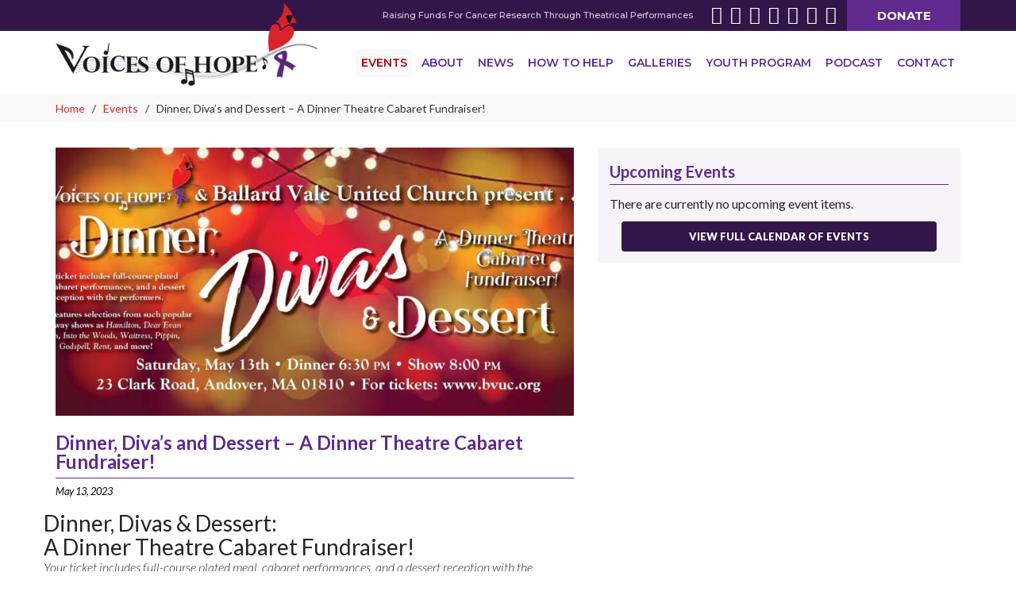

--- FILE ---
content_type: text/html; charset=UTF-8
request_url: https://www.vohboston.org/events/dinner-divas-and-dessert-a-dinner-theatre-cabaret-fundraiser/
body_size: 28711
content:
<!DOCTYPE html>
<html lang="en">
  <head>
    <meta charset="utf-8">
    <meta name="MSSmartTagsPreventParsing" content="true">
    <meta http-equiv="X-UA-Compatible" content="IE=edge">
    <meta name="viewport" content="width=device-width, initial-scale=1, maximum-scale=1, user-scalable=no">

    <meta name='robots' content='index, follow, max-image-preview:large, max-snippet:-1, max-video-preview:-1' />
	<style>img:is([sizes="auto" i], [sizes^="auto," i]) { contain-intrinsic-size: 3000px 1500px }</style>
	
	<!-- This site is optimized with the Yoast SEO plugin v25.5 - https://yoast.com/wordpress/plugins/seo/ -->
	<title>Dinner, Diva&#039;s and Dessert - A Dinner Theatre Cabaret Fundraiser! - Voices of Hope</title>
	<link rel="canonical" href="https://www.vohboston.org/events/dinner-divas-and-dessert-a-dinner-theatre-cabaret-fundraiser/" />
	<meta property="og:locale" content="en_US" />
	<meta property="og:type" content="article" />
	<meta property="og:title" content="Dinner, Diva&#039;s and Dessert - A Dinner Theatre Cabaret Fundraiser! - Voices of Hope" />
	<meta property="og:description" content="Dinner, Divas &amp; Dessert: A Dinner Theatre Cabaret Fundraiser!   Your ticket includes full-course plated meal, cabaret performances, and a dessert reception with the performers. Menu: Iceberg Wedge Salad with bacon, grape tomatoes, crumbled blue cheese, and blue cheese dressing Baked Stuffed Chicken Breast with a Braised Short Rib sitting on a puree of sweet potatoes accompanied by fresh vegetables, or Vegetarian Entree Cake and Cannoli Coffee &amp; Read more..." />
	<meta property="og:url" content="https://www.vohboston.org/events/dinner-divas-and-dessert-a-dinner-theatre-cabaret-fundraiser/" />
	<meta property="og:site_name" content="Voices of Hope" />
	<meta property="og:image" content="https://www.vohboston.org/wp-content/uploads/2023/04/IMG_7384.jpeg" />
	<meta property="og:image:width" content="1600" />
	<meta property="og:image:height" content="683" />
	<meta property="og:image:type" content="image/jpeg" />
	<meta name="twitter:card" content="summary_large_image" />
	<meta name="twitter:label1" content="Est. reading time" />
	<meta name="twitter:data1" content="1 minute" />
	<script type="application/ld+json" class="yoast-schema-graph">{"@context":"https://schema.org","@graph":[{"@type":"WebPage","@id":"https://www.vohboston.org/events/dinner-divas-and-dessert-a-dinner-theatre-cabaret-fundraiser/","url":"https://www.vohboston.org/events/dinner-divas-and-dessert-a-dinner-theatre-cabaret-fundraiser/","name":"Dinner, Diva's and Dessert - A Dinner Theatre Cabaret Fundraiser! - Voices of Hope","isPartOf":{"@id":"https://www.vohboston.org/#website"},"primaryImageOfPage":{"@id":"https://www.vohboston.org/events/dinner-divas-and-dessert-a-dinner-theatre-cabaret-fundraiser/#primaryimage"},"image":{"@id":"https://www.vohboston.org/events/dinner-divas-and-dessert-a-dinner-theatre-cabaret-fundraiser/#primaryimage"},"thumbnailUrl":"https://www.vohboston.org/wp-content/uploads/2023/04/IMG_7384.jpeg","datePublished":"2023-04-11T14:35:54+00:00","breadcrumb":{"@id":"https://www.vohboston.org/events/dinner-divas-and-dessert-a-dinner-theatre-cabaret-fundraiser/#breadcrumb"},"inLanguage":"en-US","potentialAction":[{"@type":"ReadAction","target":["https://www.vohboston.org/events/dinner-divas-and-dessert-a-dinner-theatre-cabaret-fundraiser/"]}]},{"@type":"ImageObject","inLanguage":"en-US","@id":"https://www.vohboston.org/events/dinner-divas-and-dessert-a-dinner-theatre-cabaret-fundraiser/#primaryimage","url":"https://www.vohboston.org/wp-content/uploads/2023/04/IMG_7384.jpeg","contentUrl":"https://www.vohboston.org/wp-content/uploads/2023/04/IMG_7384.jpeg","width":1600,"height":683},{"@type":"BreadcrumbList","@id":"https://www.vohboston.org/events/dinner-divas-and-dessert-a-dinner-theatre-cabaret-fundraiser/#breadcrumb","itemListElement":[{"@type":"ListItem","position":1,"name":"Home","item":"https://www.vohboston.org/"},{"@type":"ListItem","position":2,"name":"Dinner, Diva&#8217;s and Dessert &#8211; A Dinner Theatre Cabaret Fundraiser!"}]},{"@type":"WebSite","@id":"https://www.vohboston.org/#website","url":"https://www.vohboston.org/","name":"Voices of Hope","description":"Raising Funds For Cancer Research Through Theatrical Performances","potentialAction":[{"@type":"SearchAction","target":{"@type":"EntryPoint","urlTemplate":"https://www.vohboston.org/?s={search_term_string}"},"query-input":{"@type":"PropertyValueSpecification","valueRequired":true,"valueName":"search_term_string"}}],"inLanguage":"en-US"}]}</script>
	<!-- / Yoast SEO plugin. -->


		<!-- This site uses the Google Analytics by ExactMetrics plugin v8.7.1 - Using Analytics tracking - https://www.exactmetrics.com/ -->
							<script src="//www.googletagmanager.com/gtag/js?id=G-NZQPLYRQC0"  data-cfasync="false" data-wpfc-render="false" type="text/javascript" async></script>
			<script data-cfasync="false" data-wpfc-render="false" type="text/javascript">
				var em_version = '8.7.1';
				var em_track_user = true;
				var em_no_track_reason = '';
								var ExactMetricsDefaultLocations = {"page_location":"https:\/\/www.vohboston.org\/events\/dinner-divas-and-dessert-a-dinner-theatre-cabaret-fundraiser\/"};
								if ( typeof ExactMetricsPrivacyGuardFilter === 'function' ) {
					var ExactMetricsLocations = (typeof ExactMetricsExcludeQuery === 'object') ? ExactMetricsPrivacyGuardFilter( ExactMetricsExcludeQuery ) : ExactMetricsPrivacyGuardFilter( ExactMetricsDefaultLocations );
				} else {
					var ExactMetricsLocations = (typeof ExactMetricsExcludeQuery === 'object') ? ExactMetricsExcludeQuery : ExactMetricsDefaultLocations;
				}

								var disableStrs = [
										'ga-disable-G-NZQPLYRQC0',
									];

				/* Function to detect opted out users */
				function __gtagTrackerIsOptedOut() {
					for (var index = 0; index < disableStrs.length; index++) {
						if (document.cookie.indexOf(disableStrs[index] + '=true') > -1) {
							return true;
						}
					}

					return false;
				}

				/* Disable tracking if the opt-out cookie exists. */
				if (__gtagTrackerIsOptedOut()) {
					for (var index = 0; index < disableStrs.length; index++) {
						window[disableStrs[index]] = true;
					}
				}

				/* Opt-out function */
				function __gtagTrackerOptout() {
					for (var index = 0; index < disableStrs.length; index++) {
						document.cookie = disableStrs[index] + '=true; expires=Thu, 31 Dec 2099 23:59:59 UTC; path=/';
						window[disableStrs[index]] = true;
					}
				}

				if ('undefined' === typeof gaOptout) {
					function gaOptout() {
						__gtagTrackerOptout();
					}
				}
								window.dataLayer = window.dataLayer || [];

				window.ExactMetricsDualTracker = {
					helpers: {},
					trackers: {},
				};
				if (em_track_user) {
					function __gtagDataLayer() {
						dataLayer.push(arguments);
					}

					function __gtagTracker(type, name, parameters) {
						if (!parameters) {
							parameters = {};
						}

						if (parameters.send_to) {
							__gtagDataLayer.apply(null, arguments);
							return;
						}

						if (type === 'event') {
														parameters.send_to = exactmetrics_frontend.v4_id;
							var hookName = name;
							if (typeof parameters['event_category'] !== 'undefined') {
								hookName = parameters['event_category'] + ':' + name;
							}

							if (typeof ExactMetricsDualTracker.trackers[hookName] !== 'undefined') {
								ExactMetricsDualTracker.trackers[hookName](parameters);
							} else {
								__gtagDataLayer('event', name, parameters);
							}
							
						} else {
							__gtagDataLayer.apply(null, arguments);
						}
					}

					__gtagTracker('js', new Date());
					__gtagTracker('set', {
						'developer_id.dNDMyYj': true,
											});
					if ( ExactMetricsLocations.page_location ) {
						__gtagTracker('set', ExactMetricsLocations);
					}
										__gtagTracker('config', 'G-NZQPLYRQC0', {"forceSSL":"true","link_attribution":"true"} );
															window.gtag = __gtagTracker;										(function () {
						/* https://developers.google.com/analytics/devguides/collection/analyticsjs/ */
						/* ga and __gaTracker compatibility shim. */
						var noopfn = function () {
							return null;
						};
						var newtracker = function () {
							return new Tracker();
						};
						var Tracker = function () {
							return null;
						};
						var p = Tracker.prototype;
						p.get = noopfn;
						p.set = noopfn;
						p.send = function () {
							var args = Array.prototype.slice.call(arguments);
							args.unshift('send');
							__gaTracker.apply(null, args);
						};
						var __gaTracker = function () {
							var len = arguments.length;
							if (len === 0) {
								return;
							}
							var f = arguments[len - 1];
							if (typeof f !== 'object' || f === null || typeof f.hitCallback !== 'function') {
								if ('send' === arguments[0]) {
									var hitConverted, hitObject = false, action;
									if ('event' === arguments[1]) {
										if ('undefined' !== typeof arguments[3]) {
											hitObject = {
												'eventAction': arguments[3],
												'eventCategory': arguments[2],
												'eventLabel': arguments[4],
												'value': arguments[5] ? arguments[5] : 1,
											}
										}
									}
									if ('pageview' === arguments[1]) {
										if ('undefined' !== typeof arguments[2]) {
											hitObject = {
												'eventAction': 'page_view',
												'page_path': arguments[2],
											}
										}
									}
									if (typeof arguments[2] === 'object') {
										hitObject = arguments[2];
									}
									if (typeof arguments[5] === 'object') {
										Object.assign(hitObject, arguments[5]);
									}
									if ('undefined' !== typeof arguments[1].hitType) {
										hitObject = arguments[1];
										if ('pageview' === hitObject.hitType) {
											hitObject.eventAction = 'page_view';
										}
									}
									if (hitObject) {
										action = 'timing' === arguments[1].hitType ? 'timing_complete' : hitObject.eventAction;
										hitConverted = mapArgs(hitObject);
										__gtagTracker('event', action, hitConverted);
									}
								}
								return;
							}

							function mapArgs(args) {
								var arg, hit = {};
								var gaMap = {
									'eventCategory': 'event_category',
									'eventAction': 'event_action',
									'eventLabel': 'event_label',
									'eventValue': 'event_value',
									'nonInteraction': 'non_interaction',
									'timingCategory': 'event_category',
									'timingVar': 'name',
									'timingValue': 'value',
									'timingLabel': 'event_label',
									'page': 'page_path',
									'location': 'page_location',
									'title': 'page_title',
									'referrer' : 'page_referrer',
								};
								for (arg in args) {
																		if (!(!args.hasOwnProperty(arg) || !gaMap.hasOwnProperty(arg))) {
										hit[gaMap[arg]] = args[arg];
									} else {
										hit[arg] = args[arg];
									}
								}
								return hit;
							}

							try {
								f.hitCallback();
							} catch (ex) {
							}
						};
						__gaTracker.create = newtracker;
						__gaTracker.getByName = newtracker;
						__gaTracker.getAll = function () {
							return [];
						};
						__gaTracker.remove = noopfn;
						__gaTracker.loaded = true;
						window['__gaTracker'] = __gaTracker;
					})();
									} else {
										console.log("");
					(function () {
						function __gtagTracker() {
							return null;
						}

						window['__gtagTracker'] = __gtagTracker;
						window['gtag'] = __gtagTracker;
					})();
									}
			</script>
				<!-- / Google Analytics by ExactMetrics -->
		<script type="text/javascript">
/* <![CDATA[ */
window._wpemojiSettings = {"baseUrl":"https:\/\/s.w.org\/images\/core\/emoji\/16.0.1\/72x72\/","ext":".png","svgUrl":"https:\/\/s.w.org\/images\/core\/emoji\/16.0.1\/svg\/","svgExt":".svg","source":{"concatemoji":"https:\/\/www.vohboston.org\/wp-includes\/js\/wp-emoji-release.min.js?ver=6.8.3"}};
/*! This file is auto-generated */
!function(s,n){var o,i,e;function c(e){try{var t={supportTests:e,timestamp:(new Date).valueOf()};sessionStorage.setItem(o,JSON.stringify(t))}catch(e){}}function p(e,t,n){e.clearRect(0,0,e.canvas.width,e.canvas.height),e.fillText(t,0,0);var t=new Uint32Array(e.getImageData(0,0,e.canvas.width,e.canvas.height).data),a=(e.clearRect(0,0,e.canvas.width,e.canvas.height),e.fillText(n,0,0),new Uint32Array(e.getImageData(0,0,e.canvas.width,e.canvas.height).data));return t.every(function(e,t){return e===a[t]})}function u(e,t){e.clearRect(0,0,e.canvas.width,e.canvas.height),e.fillText(t,0,0);for(var n=e.getImageData(16,16,1,1),a=0;a<n.data.length;a++)if(0!==n.data[a])return!1;return!0}function f(e,t,n,a){switch(t){case"flag":return n(e,"\ud83c\udff3\ufe0f\u200d\u26a7\ufe0f","\ud83c\udff3\ufe0f\u200b\u26a7\ufe0f")?!1:!n(e,"\ud83c\udde8\ud83c\uddf6","\ud83c\udde8\u200b\ud83c\uddf6")&&!n(e,"\ud83c\udff4\udb40\udc67\udb40\udc62\udb40\udc65\udb40\udc6e\udb40\udc67\udb40\udc7f","\ud83c\udff4\u200b\udb40\udc67\u200b\udb40\udc62\u200b\udb40\udc65\u200b\udb40\udc6e\u200b\udb40\udc67\u200b\udb40\udc7f");case"emoji":return!a(e,"\ud83e\udedf")}return!1}function g(e,t,n,a){var r="undefined"!=typeof WorkerGlobalScope&&self instanceof WorkerGlobalScope?new OffscreenCanvas(300,150):s.createElement("canvas"),o=r.getContext("2d",{willReadFrequently:!0}),i=(o.textBaseline="top",o.font="600 32px Arial",{});return e.forEach(function(e){i[e]=t(o,e,n,a)}),i}function t(e){var t=s.createElement("script");t.src=e,t.defer=!0,s.head.appendChild(t)}"undefined"!=typeof Promise&&(o="wpEmojiSettingsSupports",i=["flag","emoji"],n.supports={everything:!0,everythingExceptFlag:!0},e=new Promise(function(e){s.addEventListener("DOMContentLoaded",e,{once:!0})}),new Promise(function(t){var n=function(){try{var e=JSON.parse(sessionStorage.getItem(o));if("object"==typeof e&&"number"==typeof e.timestamp&&(new Date).valueOf()<e.timestamp+604800&&"object"==typeof e.supportTests)return e.supportTests}catch(e){}return null}();if(!n){if("undefined"!=typeof Worker&&"undefined"!=typeof OffscreenCanvas&&"undefined"!=typeof URL&&URL.createObjectURL&&"undefined"!=typeof Blob)try{var e="postMessage("+g.toString()+"("+[JSON.stringify(i),f.toString(),p.toString(),u.toString()].join(",")+"));",a=new Blob([e],{type:"text/javascript"}),r=new Worker(URL.createObjectURL(a),{name:"wpTestEmojiSupports"});return void(r.onmessage=function(e){c(n=e.data),r.terminate(),t(n)})}catch(e){}c(n=g(i,f,p,u))}t(n)}).then(function(e){for(var t in e)n.supports[t]=e[t],n.supports.everything=n.supports.everything&&n.supports[t],"flag"!==t&&(n.supports.everythingExceptFlag=n.supports.everythingExceptFlag&&n.supports[t]);n.supports.everythingExceptFlag=n.supports.everythingExceptFlag&&!n.supports.flag,n.DOMReady=!1,n.readyCallback=function(){n.DOMReady=!0}}).then(function(){return e}).then(function(){var e;n.supports.everything||(n.readyCallback(),(e=n.source||{}).concatemoji?t(e.concatemoji):e.wpemoji&&e.twemoji&&(t(e.twemoji),t(e.wpemoji)))}))}((window,document),window._wpemojiSettings);
/* ]]> */
</script>
<style id='wp-emoji-styles-inline-css' type='text/css'>

	img.wp-smiley, img.emoji {
		display: inline !important;
		border: none !important;
		box-shadow: none !important;
		height: 1em !important;
		width: 1em !important;
		margin: 0 0.07em !important;
		vertical-align: -0.1em !important;
		background: none !important;
		padding: 0 !important;
	}
</style>
<link rel='stylesheet' id='wp-block-library-css' href='https://www.vohboston.org/wp-includes/css/dist/block-library/style.min.css?ver=6.8.3' type='text/css' media='all' />
<style id='classic-theme-styles-inline-css' type='text/css'>
/*! This file is auto-generated */
.wp-block-button__link{color:#fff;background-color:#32373c;border-radius:9999px;box-shadow:none;text-decoration:none;padding:calc(.667em + 2px) calc(1.333em + 2px);font-size:1.125em}.wp-block-file__button{background:#32373c;color:#fff;text-decoration:none}
</style>
<style id='global-styles-inline-css' type='text/css'>
:root{--wp--preset--aspect-ratio--square: 1;--wp--preset--aspect-ratio--4-3: 4/3;--wp--preset--aspect-ratio--3-4: 3/4;--wp--preset--aspect-ratio--3-2: 3/2;--wp--preset--aspect-ratio--2-3: 2/3;--wp--preset--aspect-ratio--16-9: 16/9;--wp--preset--aspect-ratio--9-16: 9/16;--wp--preset--color--black: #000000;--wp--preset--color--cyan-bluish-gray: #abb8c3;--wp--preset--color--white: #ffffff;--wp--preset--color--pale-pink: #f78da7;--wp--preset--color--vivid-red: #cf2e2e;--wp--preset--color--luminous-vivid-orange: #ff6900;--wp--preset--color--luminous-vivid-amber: #fcb900;--wp--preset--color--light-green-cyan: #7bdcb5;--wp--preset--color--vivid-green-cyan: #00d084;--wp--preset--color--pale-cyan-blue: #8ed1fc;--wp--preset--color--vivid-cyan-blue: #0693e3;--wp--preset--color--vivid-purple: #9b51e0;--wp--preset--gradient--vivid-cyan-blue-to-vivid-purple: linear-gradient(135deg,rgba(6,147,227,1) 0%,rgb(155,81,224) 100%);--wp--preset--gradient--light-green-cyan-to-vivid-green-cyan: linear-gradient(135deg,rgb(122,220,180) 0%,rgb(0,208,130) 100%);--wp--preset--gradient--luminous-vivid-amber-to-luminous-vivid-orange: linear-gradient(135deg,rgba(252,185,0,1) 0%,rgba(255,105,0,1) 100%);--wp--preset--gradient--luminous-vivid-orange-to-vivid-red: linear-gradient(135deg,rgba(255,105,0,1) 0%,rgb(207,46,46) 100%);--wp--preset--gradient--very-light-gray-to-cyan-bluish-gray: linear-gradient(135deg,rgb(238,238,238) 0%,rgb(169,184,195) 100%);--wp--preset--gradient--cool-to-warm-spectrum: linear-gradient(135deg,rgb(74,234,220) 0%,rgb(151,120,209) 20%,rgb(207,42,186) 40%,rgb(238,44,130) 60%,rgb(251,105,98) 80%,rgb(254,248,76) 100%);--wp--preset--gradient--blush-light-purple: linear-gradient(135deg,rgb(255,206,236) 0%,rgb(152,150,240) 100%);--wp--preset--gradient--blush-bordeaux: linear-gradient(135deg,rgb(254,205,165) 0%,rgb(254,45,45) 50%,rgb(107,0,62) 100%);--wp--preset--gradient--luminous-dusk: linear-gradient(135deg,rgb(255,203,112) 0%,rgb(199,81,192) 50%,rgb(65,88,208) 100%);--wp--preset--gradient--pale-ocean: linear-gradient(135deg,rgb(255,245,203) 0%,rgb(182,227,212) 50%,rgb(51,167,181) 100%);--wp--preset--gradient--electric-grass: linear-gradient(135deg,rgb(202,248,128) 0%,rgb(113,206,126) 100%);--wp--preset--gradient--midnight: linear-gradient(135deg,rgb(2,3,129) 0%,rgb(40,116,252) 100%);--wp--preset--font-size--small: 13px;--wp--preset--font-size--medium: 20px;--wp--preset--font-size--large: 36px;--wp--preset--font-size--x-large: 42px;--wp--preset--spacing--20: 0.44rem;--wp--preset--spacing--30: 0.67rem;--wp--preset--spacing--40: 1rem;--wp--preset--spacing--50: 1.5rem;--wp--preset--spacing--60: 2.25rem;--wp--preset--spacing--70: 3.38rem;--wp--preset--spacing--80: 5.06rem;--wp--preset--shadow--natural: 6px 6px 9px rgba(0, 0, 0, 0.2);--wp--preset--shadow--deep: 12px 12px 50px rgba(0, 0, 0, 0.4);--wp--preset--shadow--sharp: 6px 6px 0px rgba(0, 0, 0, 0.2);--wp--preset--shadow--outlined: 6px 6px 0px -3px rgba(255, 255, 255, 1), 6px 6px rgba(0, 0, 0, 1);--wp--preset--shadow--crisp: 6px 6px 0px rgba(0, 0, 0, 1);}:where(.is-layout-flex){gap: 0.5em;}:where(.is-layout-grid){gap: 0.5em;}body .is-layout-flex{display: flex;}.is-layout-flex{flex-wrap: wrap;align-items: center;}.is-layout-flex > :is(*, div){margin: 0;}body .is-layout-grid{display: grid;}.is-layout-grid > :is(*, div){margin: 0;}:where(.wp-block-columns.is-layout-flex){gap: 2em;}:where(.wp-block-columns.is-layout-grid){gap: 2em;}:where(.wp-block-post-template.is-layout-flex){gap: 1.25em;}:where(.wp-block-post-template.is-layout-grid){gap: 1.25em;}.has-black-color{color: var(--wp--preset--color--black) !important;}.has-cyan-bluish-gray-color{color: var(--wp--preset--color--cyan-bluish-gray) !important;}.has-white-color{color: var(--wp--preset--color--white) !important;}.has-pale-pink-color{color: var(--wp--preset--color--pale-pink) !important;}.has-vivid-red-color{color: var(--wp--preset--color--vivid-red) !important;}.has-luminous-vivid-orange-color{color: var(--wp--preset--color--luminous-vivid-orange) !important;}.has-luminous-vivid-amber-color{color: var(--wp--preset--color--luminous-vivid-amber) !important;}.has-light-green-cyan-color{color: var(--wp--preset--color--light-green-cyan) !important;}.has-vivid-green-cyan-color{color: var(--wp--preset--color--vivid-green-cyan) !important;}.has-pale-cyan-blue-color{color: var(--wp--preset--color--pale-cyan-blue) !important;}.has-vivid-cyan-blue-color{color: var(--wp--preset--color--vivid-cyan-blue) !important;}.has-vivid-purple-color{color: var(--wp--preset--color--vivid-purple) !important;}.has-black-background-color{background-color: var(--wp--preset--color--black) !important;}.has-cyan-bluish-gray-background-color{background-color: var(--wp--preset--color--cyan-bluish-gray) !important;}.has-white-background-color{background-color: var(--wp--preset--color--white) !important;}.has-pale-pink-background-color{background-color: var(--wp--preset--color--pale-pink) !important;}.has-vivid-red-background-color{background-color: var(--wp--preset--color--vivid-red) !important;}.has-luminous-vivid-orange-background-color{background-color: var(--wp--preset--color--luminous-vivid-orange) !important;}.has-luminous-vivid-amber-background-color{background-color: var(--wp--preset--color--luminous-vivid-amber) !important;}.has-light-green-cyan-background-color{background-color: var(--wp--preset--color--light-green-cyan) !important;}.has-vivid-green-cyan-background-color{background-color: var(--wp--preset--color--vivid-green-cyan) !important;}.has-pale-cyan-blue-background-color{background-color: var(--wp--preset--color--pale-cyan-blue) !important;}.has-vivid-cyan-blue-background-color{background-color: var(--wp--preset--color--vivid-cyan-blue) !important;}.has-vivid-purple-background-color{background-color: var(--wp--preset--color--vivid-purple) !important;}.has-black-border-color{border-color: var(--wp--preset--color--black) !important;}.has-cyan-bluish-gray-border-color{border-color: var(--wp--preset--color--cyan-bluish-gray) !important;}.has-white-border-color{border-color: var(--wp--preset--color--white) !important;}.has-pale-pink-border-color{border-color: var(--wp--preset--color--pale-pink) !important;}.has-vivid-red-border-color{border-color: var(--wp--preset--color--vivid-red) !important;}.has-luminous-vivid-orange-border-color{border-color: var(--wp--preset--color--luminous-vivid-orange) !important;}.has-luminous-vivid-amber-border-color{border-color: var(--wp--preset--color--luminous-vivid-amber) !important;}.has-light-green-cyan-border-color{border-color: var(--wp--preset--color--light-green-cyan) !important;}.has-vivid-green-cyan-border-color{border-color: var(--wp--preset--color--vivid-green-cyan) !important;}.has-pale-cyan-blue-border-color{border-color: var(--wp--preset--color--pale-cyan-blue) !important;}.has-vivid-cyan-blue-border-color{border-color: var(--wp--preset--color--vivid-cyan-blue) !important;}.has-vivid-purple-border-color{border-color: var(--wp--preset--color--vivid-purple) !important;}.has-vivid-cyan-blue-to-vivid-purple-gradient-background{background: var(--wp--preset--gradient--vivid-cyan-blue-to-vivid-purple) !important;}.has-light-green-cyan-to-vivid-green-cyan-gradient-background{background: var(--wp--preset--gradient--light-green-cyan-to-vivid-green-cyan) !important;}.has-luminous-vivid-amber-to-luminous-vivid-orange-gradient-background{background: var(--wp--preset--gradient--luminous-vivid-amber-to-luminous-vivid-orange) !important;}.has-luminous-vivid-orange-to-vivid-red-gradient-background{background: var(--wp--preset--gradient--luminous-vivid-orange-to-vivid-red) !important;}.has-very-light-gray-to-cyan-bluish-gray-gradient-background{background: var(--wp--preset--gradient--very-light-gray-to-cyan-bluish-gray) !important;}.has-cool-to-warm-spectrum-gradient-background{background: var(--wp--preset--gradient--cool-to-warm-spectrum) !important;}.has-blush-light-purple-gradient-background{background: var(--wp--preset--gradient--blush-light-purple) !important;}.has-blush-bordeaux-gradient-background{background: var(--wp--preset--gradient--blush-bordeaux) !important;}.has-luminous-dusk-gradient-background{background: var(--wp--preset--gradient--luminous-dusk) !important;}.has-pale-ocean-gradient-background{background: var(--wp--preset--gradient--pale-ocean) !important;}.has-electric-grass-gradient-background{background: var(--wp--preset--gradient--electric-grass) !important;}.has-midnight-gradient-background{background: var(--wp--preset--gradient--midnight) !important;}.has-small-font-size{font-size: var(--wp--preset--font-size--small) !important;}.has-medium-font-size{font-size: var(--wp--preset--font-size--medium) !important;}.has-large-font-size{font-size: var(--wp--preset--font-size--large) !important;}.has-x-large-font-size{font-size: var(--wp--preset--font-size--x-large) !important;}
:where(.wp-block-post-template.is-layout-flex){gap: 1.25em;}:where(.wp-block-post-template.is-layout-grid){gap: 1.25em;}
:where(.wp-block-columns.is-layout-flex){gap: 2em;}:where(.wp-block-columns.is-layout-grid){gap: 2em;}
:root :where(.wp-block-pullquote){font-size: 1.5em;line-height: 1.6;}
</style>
<link rel='stylesheet' id='events_calendar_google-css' href='https://www.vohboston.org/wp-content/plugins/events-calendar-for-google/public/css/events-calendar-for-google-public.css?ver=3.2.0' type='text/css' media='all' />
<link rel='stylesheet' id='gc_font_style-css' href='https://www.vohboston.org/wp-content/plugins/events-calendar-for-google/public/css/events-fontawesome.css?ver=3.2.0' type='text/css' media='all' />
<link rel='stylesheet' id='wp-smart-crop-renderer-css' href='https://www.vohboston.org/wp-content/plugins/wp-smartcrop/css/image-renderer.css?ver=2.0.10' type='text/css' media='all' />
<link rel='stylesheet' id='voh2019-style-css' href='https://www.vohboston.org/wp-content/themes/voh2019/style.css?ver=6.8.3' type='text/css' media='all' />
<link rel='stylesheet' id='voh2019_-style-css' href='https://www.vohboston.org/wp-content/themes/voh2019/style.css?ver=6.8.3' type='text/css' media='all' />
<link rel='stylesheet' id='voh2019-style-custom-css' href='https://www.vohboston.org/wp-content/themes/voh2019/css/site-10082022.css?ver=6.8.3' type='text/css' media='all' />
<link rel='stylesheet' id='shiftnav-css' href='https://www.vohboston.org/wp-content/plugins/shiftnav-pro/pro/assets/css/shiftnav.min.css?ver=1.6.1.2' type='text/css' media='all' />
<link rel='stylesheet' id='shiftnav-font-awesome-css' href='https://www.vohboston.org/wp-content/plugins/shiftnav-pro/assets/css/fontawesome/css/font-awesome.min.css?ver=1.6.1.2' type='text/css' media='all' />
<link rel='stylesheet' id='shiftnav-standard-dark-css' href='https://www.vohboston.org/wp-content/plugins/shiftnav-pro/assets/css/skins/standard-dark.css?ver=1.6.1.2' type='text/css' media='all' />
<script type="text/javascript" src="https://www.vohboston.org/wp-content/plugins/google-analytics-dashboard-for-wp/assets/js/frontend-gtag.min.js?ver=8.7.1" id="exactmetrics-frontend-script-js" async="async" data-wp-strategy="async"></script>
<script data-cfasync="false" data-wpfc-render="false" type="text/javascript" id='exactmetrics-frontend-script-js-extra'>/* <![CDATA[ */
var exactmetrics_frontend = {"js_events_tracking":"true","download_extensions":"doc,pdf,ppt,zip,xls,docx,pptx,xlsx","inbound_paths":"[]","home_url":"https:\/\/www.vohboston.org","hash_tracking":"false","v4_id":"G-NZQPLYRQC0"};/* ]]> */
</script>
<script type="text/javascript" src="https://www.vohboston.org/wp-includes/js/jquery/jquery.min.js?ver=3.7.1" id="jquery-core-js"></script>
<script type="text/javascript" src="https://www.vohboston.org/wp-includes/js/jquery/jquery-migrate.min.js?ver=3.4.1" id="jquery-migrate-js"></script>
<script type="text/javascript" src="https://www.vohboston.org/wp-content/plugins/events-calendar-for-google/public/js/events-calendar-for-google-public.js?ver=3.2.0" id="public-event-js-js"></script>
<script type="text/javascript" src="https://www.vohboston.org/wp-content/themes/voh2019/js/modernizr-custom.min.js" id="voh2019-modernizr-js"></script>
<script type="text/javascript" src="https://www.vohboston.org/wp-content/themes/voh2019/js/jquery.magnific-popup.min.js" id="voh2019-magnific-popup-js"></script>
<link rel="https://api.w.org/" href="https://www.vohboston.org/wp-json/" /><link rel='shortlink' href='https://www.vohboston.org/?p=10004' />
<link rel="alternate" title="oEmbed (JSON)" type="application/json+oembed" href="https://www.vohboston.org/wp-json/oembed/1.0/embed?url=https%3A%2F%2Fwww.vohboston.org%2Fevents%2Fdinner-divas-and-dessert-a-dinner-theatre-cabaret-fundraiser%2F" />
<link rel="alternate" title="oEmbed (XML)" type="text/xml+oembed" href="https://www.vohboston.org/wp-json/oembed/1.0/embed?url=https%3A%2F%2Fwww.vohboston.org%2Fevents%2Fdinner-divas-and-dessert-a-dinner-theatre-cabaret-fundraiser%2F&#038;format=xml" />

	<!-- ShiftNav CSS
	================================================================ -->
	<style type="text/css" id="shiftnav-dynamic-css">

	@media only screen and (min-width:767px){ #shiftnav-toggle-main, .shiftnav-toggle-mobile{ display:none; } .shiftnav-wrap { padding-top:0 !important; } }

/* Status: Loaded from Transient */

	</style>
	<!-- end ShiftNav CSS -->

	
    <!---
	    add verification tags here.
	--->
	
	<link rel="apple-touch-icon" sizes="180x180" href="https://www.vohboston.org/wp-content/themes/voh2019/img/favicons/apple-touch-icon.png">
	<link rel="apple-touch-icon" type="image/png" sizes="180x180" href="https://www.vohboston.org/wp-content/themes/voh2019/img/favicons/apple-touch-icon-180x180.png">
	<link rel="apple-touch-icon" type="image/png" sizes="152x152" href="https://www.vohboston.org/wp-content/themes/voh2019/img/favicons/apple-touch-icon-152x152.png">
	<link rel="apple-touch-icon" type="image/png" sizes="144x144" href="https://www.vohboston.org/wp-content/themes/voh2019/img/favicons/apple-touch-icon-144x144.png">
	<link rel="apple-touch-icon" type="image/png" sizes="120x120" href="https://www.vohboston.org/wp-content/themes/voh2019/img/favicons/apple-touch-icon-120x120.png">
	<link rel="apple-touch-icon" type="image/png" sizes="114x114" href="https://www.vohboston.org/wp-content/themes/voh2019/img/favicons/apple-touch-icon-114x114.png">
	<link rel="apple-touch-icon" type="image/png" sizes="76x76" href="https://www.vohboston.org/wp-content/themes/voh2019/img/favicons/apple-touch-icon-76x76.png">
	<link rel="apple-touch-icon" type="image/png" sizes="72x72" href="https://www.vohboston.org/wp-content/themes/voh2019/img/favicons/apple-touch-icon-72x72.png">
	<link rel="apple-touch-icon" type="image/png" sizes="60x60" href="https://www.vohboston.org/wp-content/themes/voh2019/img/favicons/apple-touch-icon-60x60.png">
	<link rel="apple-touch-icon" type="image/png" sizes="57x57" href="https://www.vohboston.org/wp-content/themes/voh2019/img/favicons/apple-touch-icon-57x57.png">
	<link rel="icon" type="image/png" sizes="32x32" href="https://www.vohboston.org/wp-content/themes/voh2019/img/favicons/favicon-32x32.png">
	<link rel="icon" type="image/png" sizes="16x16" href="https://www.vohboston.org/wp-content/themes/voh2019/img/favicons/favicon-16x16.png">
	<link rel="manifest" href="https://www.vohboston.org/wp-content/themes/voh2019/img/favicons/site.webmanifest">
	<link rel="mask-icon" href="https://www.vohboston.org/wp-content/themes/voh2019/img/favicons/safari-pinned-tab.svg" color="#572a79">
	<meta name="msapplication-TileColor" content="#603cba">
	<meta name="msapplication-TileImage" content="https://www.vohboston.org/wp-content/themes/voh2019/img/favicons/mstile-144x144.png">
	<meta name="theme-color" content="#ffffff">
	
	<link type="text/plain" rel="author" href="https://www.vohboston.org/wp-content/themes/voh2019/authors.txt">

</head>

<body data-rsssl=1 class="wp-singular voh_events-template-default single single-voh_events postid-10004 wp-theme-voh2019 voh2019">

    <!--[if lt IE 10]>
        <p class="browserupgrade">You are using an <strong>outdated</strong> browser. Please <a href="http://browsehappy.com/">upgrade your browser</a> to improve your experience.</p>
    <![endif]-->

<div id="page" class="site">
	
	<!--<a class="skip-link screen-reader-text" href="#content">Skip to content</a>	-->	
	
	
	
<header id="masthead" class="hidden-xs site-header not-mobile " role="banner">			
	
	
	<!---// TOP BAR //--->
	<section class="topbar" id="site-header-topbar">
		<div class="container">
			<div class="row">
				<div class="topbar-contents">
				
					<div class="topbar-tagline">
						<span>Raising Funds For Cancer Research Through Theatrical Performances</span>
					</div><!--//.topbar-tagline-->
					
					<div class="topbar-links">
						<div class="menu-top-bar-menu-container"><ul id="topbar-menu" class="menu"><li id="menu-item-5" class="facebook menu-item menu-item-type-custom menu-item-object-custom menu-item-5"><a target="_blank" href="https://www.facebook.com/voicesofhopeboston"><i class="fa fa-facebook-square" aria-hidden="true"></i><span>Facebook</span></a></li>
<li id="menu-item-6" class="twitter menu-item menu-item-type-custom menu-item-object-custom menu-item-6"><a target="_blank" href="https://twitter.com/BostonVOH"><i class="fa fa-twitter-square" aria-hidden="true"></i><span>Twitter</span></a></li>
<li id="menu-item-7" class="instagram menu-item menu-item-type-custom menu-item-object-custom menu-item-7"><a target="_blank" href="https://www.instagram.com/vohboston/"><i class="fa fa-instagram" aria-hidden="true"></i><span>Instagram</span></a></li>
<li id="menu-item-8" class="amazon menu-item menu-item-type-custom menu-item-object-custom menu-item-8"><a target="_blank" href="https://smile.amazon.com/ch/27-4626672"><i class="fa fa-amazon" aria-hidden="true"></i><span>Amazon</span></a></li>
<li id="menu-item-9" class="linkedin menu-item menu-item-type-custom menu-item-object-custom menu-item-9"><a target="_blank" href="https://www.linkedin.com/company/vohboston/"><i class="fa fa-linkedin-square" aria-hidden="true"></i><span>Linkedin</span></a></li>
<li id="menu-item-10" class="youtube menu-item menu-item-type-custom menu-item-object-custom menu-item-10"><a target="_blank" href="https://www.youtube.com/user/VoicesofHopeBoston/videos"><i class="fa fa-youtube-square" aria-hidden="true"></i><span>YouTube</span></a></li>
<li id="menu-item-11" class="email menu-item menu-item-type-custom menu-item-object-custom menu-item-11"><a target="_blank" href="http://visitor.r20.constantcontact.com/manage/optin/ea?v=001FUBnPU6K6wFRxFljTogJdhP8Ql9cluS5FntgRAjLWA-bakHbppBURuTLkpXVuD3tKLWDwPbOaDY3tqQJ8og8WOlnl5XEbuKqClS4k54SDdFtRqJTOhH9DuO3mEntr54C"><i class="fa fa-envelope-square" aria-hidden="true"></i><span>Subscribe</span></a></li>
<li id="menu-item-233" class="donate menu-item menu-item-type-post_type menu-item-object-page menu-item-233"><a href="https://www.vohboston.org/how-to-help/">Donate</a></li>
</ul></div>					</div><!--//.topbar-links-->
					
				</div><!--//.topbar-contents-->
			</div><!--//.row-->
		</div><!--//.container-->
	</section><!--//.topbar-->



	<!---// MAIN NAV //--->
	<div id="mainnav">
		<div class="container">
			<div class="row">
		
				<div class="mainnav-branding">
									<p class="site-title"><a href="https://www.vohboston.org/" rel="home">
						<img src="https://www.vohboston.org/wp-content/themes/voh2019/img/logo.png" srcset="https://www.vohboston.org/wp-content/themes/voh2019/img/logo.png 1x,https://www.vohboston.org/wp-content/themes/voh2019/img/logo@2x.png 2x,https://www.vohboston.org/wp-content/themes/voh2019/img/logo@3x.png 3x," alt="Voices of Hope: Raising Funds For Cancer Research Through Theatrical Performances" />
					</a></p>
								</div><!--//.mainnav-branding-->
					
				<nav class="mainnav-navigation">
					<button class="menu-toggle" aria-controls="primary-menu" aria-expanded="false">Primary Menu</button>
					<div class="menu-main-menu-container"><ul id="main-menu" class="menu"><li id="menu-item-45" class="menu-item menu-item-type-post_type menu-item-object-page menu-item-home menu-item-45"><a href="https://www.vohboston.org/">Homepage</a></li>
<li id="menu-item-47" class="menu-item menu-item-type-post_type menu-item-object-page current-menu-ancestor current-menu-parent current_page_parent current_page_ancestor menu-item-has-children menu-item-47"><a href="https://www.vohboston.org/events/">Events</a>
<ul class="sub-menu">
	<li id="menu-item-6747" class="menu-item menu-item-type-post_type menu-item-object-voh_shows menu-item-6747"><a href="https://www.vohboston.org/shows/titanic-the-musical/">TITANIC: The Musical</a></li>
	<li id="menu-item-6748" class="menu-item menu-item-type-post_type menu-item-object-voh_shows menu-item-6748"><a href="https://www.vohboston.org/shows/youre-a-good-man-charlie-brown/">You’re A Good Man Charlie Brown!</a></li>
	<li id="menu-item-6749" class="menu-item menu-item-type-post_type menu-item-object-voh_shows menu-item-6749"><a href="https://www.vohboston.org/shows/a-million-dreams-music-for-a-cancer-free-world/">A MILLION DREAMS: Music For A Cancer Free World</a></li>
	<li id="menu-item-7302" class="menu-item menu-item-type-post_type menu-item-object-voh_events menu-item-7302"><a href="https://www.vohboston.org/events/voh-summer-youth-program-2020/">VOH Summer Youth Program 2020</a></li>
	<li id="menu-item-7366" class="menu-item menu-item-type-post_type menu-item-object-voh_shows menu-item-7366"><a href="https://www.vohboston.org/shows/arsenic-and-old-lace-an-old-time-radio-event/">Arsenic and Old Lace – An Old Time Radio Event!</a></li>
	<li id="menu-item-7370" class="menu-item menu-item-type-post_type menu-item-object-voh_shows menu-item-7370"><a href="https://www.vohboston.org/shows/arsenic-and-old-lace-an-old-time-radio-production/">Arsenic and Old Lace – An Old Time Radio Production!</a></li>
	<li id="menu-item-7372" class="menu-item menu-item-type-post_type menu-item-object-voh_events menu-item-7372"><a href="https://www.vohboston.org/events/arsenic-and-old-lace-an-old-time-radio-production/">Arsenic and Old Lace – An Old Time Radio Production!</a></li>
	<li id="menu-item-7375" class="menu-item menu-item-type-post_type menu-item-object-voh_shows menu-item-7375"><a href="https://www.vohboston.org/shows/arsenic-and-old-lace-old-time-radio-presentation/">Arsenic and Old Lace – Old Time Radio Presentation</a></li>
	<li id="menu-item-7386" class="menu-item menu-item-type-post_type menu-item-object-voh_events menu-item-7386"><a href="https://www.vohboston.org/events/wers-kitchen-kickline/">WERS Kitchen Kickline!</a></li>
	<li id="menu-item-7410" class="menu-item menu-item-type-post_type menu-item-object-voh_events menu-item-7410"><a href="https://www.vohboston.org/events/arsenic-and-old-lace-radio-show/">Arsenic and Old Lace Radio Show!</a></li>
	<li id="menu-item-7414" class="menu-item menu-item-type-post_type menu-item-object-voh_events menu-item-7414"><a href="https://www.vohboston.org/events/voh-presents-hope-for-the-holidays/">VOH Presents “Hope for the Holidays!”</a></li>
	<li id="menu-item-7425" class="menu-item menu-item-type-post_type menu-item-object-voh_shows menu-item-7425"><a href="https://www.vohboston.org/shows/voh-presents-old-time-radio-arsenic-and-old-lace/">VOH “On-Air” Presents an Old Time Radio Production of “Arsenic and Old Lace!”</a></li>
	<li id="menu-item-7427" class="menu-item menu-item-type-post_type menu-item-object-voh_shows menu-item-7427"><a href="https://www.vohboston.org/shows/voh-presents-hope-for-the-holidays/">VOH Presents “Hope for the Holidays”</a></li>
	<li id="menu-item-6936" class="menu-item menu-item-type-post_type menu-item-object-voh_events menu-item-6936"><a href="https://www.vohboston.org/events/10th-annual-barbara-byrd-golf-classic/">10th Annual Barbara Byrd Golf Classic</a></li>
	<li id="menu-item-7536" class="menu-item menu-item-type-post_type menu-item-object-voh_events menu-item-7536"><a href="https://www.vohboston.org/events/11th-annual-barbara-byrd-memorial-golf-classic/">11th Annual Barbara Byrd Memorial Golf Classic</a></li>
	<li id="menu-item-7571" class="menu-item menu-item-type-post_type menu-item-object-voh_events menu-item-7571"><a href="https://www.vohboston.org/events/woo-sox-national-anthem/">WOO SOX NATIONAL ANTHEM</a></li>
	<li id="menu-item-7904" class="menu-item menu-item-type-post_type menu-item-object-voh_shows menu-item-7904"><a href="https://www.vohboston.org/shows/voh-presents-dancing-in-the-rain-a-virtual-celebration-of-hope/">VOH Presents “Dancing in the Rain!” A Virtual Celebration of Hope!</a></li>
	<li id="menu-item-7913" class="menu-item menu-item-type-post_type menu-item-object-voh_events menu-item-7913"><a href="https://www.vohboston.org/events/merrimack-hockey-national-anthem-performance/">Merrimack Hockey National Anthem Performance!</a></li>
	<li id="menu-item-7916" class="menu-item menu-item-type-post_type menu-item-object-voh_events menu-item-7916"><a href="https://www.vohboston.org/events/enchanted-village-at-jordans-furniture-in-avon-ma/">Enchanted Village at Jordan’s Furniture in Avon, MA!</a></li>
	<li id="menu-item-7919" class="menu-item menu-item-type-post_type menu-item-object-voh_events menu-item-7919"><a href="https://www.vohboston.org/events/voh-to-perform-national-anthem-for-boston-celtics/">VOH to Perform National Anthem for Boston Celtics!</a></li>
	<li id="menu-item-7922" class="menu-item menu-item-type-post_type menu-item-object-voh_events menu-item-7922"><a href="https://www.vohboston.org/events/voh-performs-national-anthem-at-umass-lowell-hockey/">VOH Performs National Anthem at UMass-Lowell Hockey</a></li>
	<li id="menu-item-7973" class="menu-item menu-item-type-post_type menu-item-object-voh_shows menu-item-7973"><a href="https://www.vohboston.org/shows/a-grand-night-for-singing-a-musical-review-of-rodgers-hammerstein/">A Grand Night for Singing! A Musical Review of Rodgers &#038; Hammerstein</a></li>
	<li id="menu-item-8421" class="menu-item menu-item-type-post_type menu-item-object-voh_events menu-item-8421"><a href="https://www.vohboston.org/events/8420/">12th Annual Barbara Byrd Golf Classic</a></li>
	<li id="menu-item-8653" class="menu-item menu-item-type-post_type menu-item-object-voh_shows menu-item-8653"><a href="https://www.vohboston.org/shows/voh-annual-fall-gala/">VOH Presents &#8220;An Evening with Sondheim, Schwartz &#038; Webber!</a></li>
	<li id="menu-item-8755" class="menu-item menu-item-type-post_type menu-item-object-voh_shows menu-item-8755"><a href="https://www.vohboston.org/shows/8754/">VOH Summer Youth Present &#8220;Matilda Jr.&#8221;</a></li>
	<li id="menu-item-9713" class="menu-item menu-item-type-post_type menu-item-object-voh_events menu-item-9713"><a href="https://www.vohboston.org/events/caroling-at-marketstreet-lynnfield-holiday-stroll/">Caroling at Marketstreet Lynnfield Holiday Stroll</a></li>
	<li id="menu-item-9716" class="menu-item menu-item-type-post_type menu-item-object-voh_events menu-item-9716"><a href="https://www.vohboston.org/events/caroling-at-jordans-enchanted-village/">Caroling at Jordan&#8217;s Enchanted Village</a></li>
	<li id="menu-item-9719" class="menu-item menu-item-type-post_type menu-item-object-voh_events menu-item-9719"><a href="https://www.vohboston.org/events/merrimack-valley-philharmonic-orchestra-family-holiday-concert/">Merrimack Valley Philharmonic Orchestra Family Holiday Concert</a></li>
	<li id="menu-item-9723" class="menu-item menu-item-type-post_type menu-item-object-voh_events menu-item-9723"><a href="https://www.vohboston.org/events/caroling-at-fuddruckers-jordans-furniture-in-reading-ma/">Caroling at Fuddruckers @ Jordan&#8217;s Furniture in Reading MA</a></li>
	<li id="menu-item-9899" class="menu-item menu-item-type-post_type menu-item-object-voh_shows menu-item-9899"><a href="https://www.vohboston.org/shows/the-music-man/">The Music Man!!</a></li>
	<li id="menu-item-9996" class="menu-item menu-item-type-post_type menu-item-object-voh_events menu-item-9996"><a href="https://www.vohboston.org/events/9994/">VOH 13th Annual Barbara Byrd Memorial Golf Classic</a></li>
	<li id="menu-item-9998" class="menu-item menu-item-type-post_type menu-item-object-voh_events menu-item-9998"><a href="https://www.vohboston.org/events/voices-of-hope-youth-program/">Voices of Hope Youth Program</a></li>
	<li id="menu-item-10000" class="menu-item menu-item-type-post_type menu-item-object-voh_events menu-item-10000"><a href="https://www.vohboston.org/events/voh-performs-the-national-anthem-at-fenway-park/">VOH Performs the National Anthem at Fenway Park!!</a></li>
	<li id="menu-item-10003" class="menu-item menu-item-type-post_type menu-item-object-voh_events menu-item-10003"><a href="https://www.vohboston.org/events/voh-performs-the-national-anthem-for-woo-sox/">VOH Performs the National Anthem for Woo Sox!!</a></li>
	<li id="menu-item-10006" class="menu-item menu-item-type-post_type menu-item-object-voh_events current-menu-item menu-item-10006"><a href="https://www.vohboston.org/events/dinner-divas-and-dessert-a-dinner-theatre-cabaret-fundraiser/" aria-current="page">Dinner, Diva&#8217;s and Dessert &#8211; A Dinner Theatre Cabaret Fundraiser!</a></li>
	<li id="menu-item-10036" class="menu-item menu-item-type-post_type menu-item-object-voh_events menu-item-10036"><a href="https://www.vohboston.org/events/voh-annual-fall-gala/">VOH Annual Fall Gala</a></li>
	<li id="menu-item-10038" class="menu-item menu-item-type-post_type menu-item-object-voh_shows menu-item-10038"><a href="https://www.vohboston.org/shows/voh-2023-annual-fall-gala/">VOH 2023 Annual Fall Gala &#8211; Broadway Rock &#038; Reel!</a></li>
	<li id="menu-item-10221" class="menu-item menu-item-type-post_type menu-item-object-voh_events menu-item-10221"><a href="https://www.vohboston.org/events/voh-youth-program-presents-high-school-musical-jr/">VOH Youth Program Presents &#8211; High School Musical Jr!</a></li>
	<li id="menu-item-10307" class="menu-item menu-item-type-post_type menu-item-object-voh_events menu-item-10307"><a href="https://www.vohboston.org/events/voh-holiday-concert/">VOH Holiday Concert!</a></li>
	<li id="menu-item-10310" class="menu-item menu-item-type-post_type menu-item-object-voh_events menu-item-10310"><a href="https://www.vohboston.org/events/voices-of-hope-holiday-caroling-season-2024/">Voices of Hope Holiday Caroling Season 2024!</a></li>
	<li id="menu-item-10323" class="menu-item menu-item-type-post_type menu-item-object-voh_shows menu-item-10323"><a href="https://www.vohboston.org/shows/voices-of-hope-presents-hello-dolly/">Voices of Hope Presents &#8220;Hello Dolly!&#8221; &#8211; April 13th &#038; 14th</a></li>
	<li id="menu-item-10462" class="menu-item menu-item-type-post_type menu-item-object-voh_events menu-item-10462"><a href="https://www.vohboston.org/events/14th-annual-voh-barbara-byrd-memorial-golf-classic/">14th Annual VOH Barbara Byrd Memorial Golf Classic</a></li>
	<li id="menu-item-10560" class="menu-item menu-item-type-post_type menu-item-object-voh_shows menu-item-10560"><a href="https://www.vohboston.org/shows/broadway-rock-pop-voh-fall-gala/">Broadway Rock &#038; Pop &#8211; VOH Fall Gala!</a></li>
	<li id="menu-item-10748" class="menu-item menu-item-type-post_type menu-item-object-voh_events menu-item-10748"><a href="https://www.vohboston.org/events/merrimack-valley-philharmonic-orchestras-hope-for-the-holidays-concert/">Merrimack Valley Philharmonic Orchestra&#8217;s. &#8220;Hope for the Holidays&#8221; Concert</a></li>
	<li id="menu-item-10757" class="menu-item menu-item-type-post_type menu-item-object-voh_events menu-item-10757"><a href="https://www.vohboston.org/events/holiday-caroling-season/">Holiday Caroling Season!</a></li>
	<li id="menu-item-10844" class="menu-item menu-item-type-post_type menu-item-object-voh_shows menu-item-10844"><a href="https://www.vohboston.org/shows/voices-of-hopes-annual-fall-gala/">VOH Fall Gala &#8211; Myth, Magic &#038; Mystery!</a></li>
	<li id="menu-item-10846" class="menu-item menu-item-type-post_type menu-item-object-voh_events menu-item-10846"><a href="https://www.vohboston.org/events/15th-annual-barbara-byrd-golf-classic/">15th Annual Barbara Byrd Golf Classic</a></li>
	<li id="menu-item-10948" class="menu-item menu-item-type-post_type menu-item-object-voh_shows menu-item-10948"><a href="https://www.vohboston.org/shows/13-the-musical/">13 the Musical</a></li>
	<li id="menu-item-11065" class="menu-item menu-item-type-post_type menu-item-object-voh_events menu-item-11065"><a href="https://www.vohboston.org/events/harvest-harmony-a-dinner-theater-cabaret/">Harvest &#038; Harmony &#8211; A Dinner Theater Cabaret!!</a></li>
	<li id="menu-item-11068" class="menu-item menu-item-type-post_type menu-item-object-voh_events menu-item-11068"><a href="https://www.vohboston.org/events/voices-of-hope-annual-craft-fair/">Voices of Hope Annual Craft Fair</a></li>
	<li id="menu-item-11071" class="menu-item menu-item-type-post_type menu-item-object-voh_events menu-item-11071"><a href="https://www.vohboston.org/events/voh-holiday-caroling/">VOH Holiday Caroling!!</a></li>
	<li id="menu-item-11074" class="menu-item menu-item-type-post_type menu-item-object-voh_shows menu-item-11074"><a href="https://www.vohboston.org/shows/curtains-kander-and-ebb/">Curtains &#8211; &#8220;Kander and Ebb&#8221;</a></li>
</ul>
</li>
<li id="menu-item-48" class="menu-item menu-item-type-post_type menu-item-object-page menu-item-48"><a href="https://www.vohboston.org/about/">About</a></li>
<li id="menu-item-49" class="menu-item menu-item-type-post_type menu-item-object-page menu-item-has-children menu-item-49"><a href="https://www.vohboston.org/news/">News</a>
<ul class="sub-menu">
	<li id="menu-item-46" class="menu-item menu-item-type-post_type menu-item-object-page menu-item-46"><a href="https://www.vohboston.org/news-listing/">News Listing</a></li>
	<li id="menu-item-6751" class="menu-item menu-item-type-post_type menu-item-object-voh_news menu-item-6751"><a href="https://www.vohboston.org/news/winchester-volunteer-of-the-week/">Winchester Volunteer of the Week!</a></li>
	<li id="menu-item-6752" class="menu-item menu-item-type-post_type menu-item-object-voh_news menu-item-6752"><a href="https://www.vohboston.org/news/http-www-voicesofhopeboston-org-wp-content-uploads-2015-09-nursing-collaboration-grant-release1-pdf/">VOH Honored with Research Grant Named After Them</a></li>
	<li id="menu-item-6753" class="menu-item menu-item-type-post_type menu-item-object-voh_news menu-item-6753"><a href="https://www.vohboston.org/news/https-winchester-wickedlocal-com-news-20180205-strongwinchester-resident-supports-cancer-research-strongfbclidiwar1fpmdsmfmjlpkrtbhjpvpyoycalxizc5z_btztebirtnrj229bmovm2k8/">VOH Presents their Annual Donation to MGH Cancer Center, January 19, 2019</a></li>
	<li id="menu-item-6754" class="menu-item menu-item-type-post_type menu-item-object-voh_press menu-item-6754"><a href="https://www.vohboston.org/press/one-year-1000-miles-13000-dollars/">One Year. 1,000 Miles. $13,000 Dollars</a></li>
	<li id="menu-item-6755" class="menu-item menu-item-type-post_type menu-item-object-voh_press menu-item-6755"><a href="https://www.vohboston.org/press/broadway-beyond-a-musical-night-of-humor-and-hope/">“Broadway &#038; Beyond”: A Musical Night of Humor and Hope</a></li>
	<li id="menu-item-6756" class="menu-item menu-item-type-post_type menu-item-object-voh_press menu-item-6756"><a href="https://www.vohboston.org/press/local-volunteer-group-donates-500000-to-cancer-research/">Local Volunteer Group Donates $500,000 to Cancer Research</a></li>
	<li id="menu-item-6757" class="menu-item menu-item-type-post_type menu-item-object-voh_press menu-item-6757"><a href="https://www.vohboston.org/press/nsmt-announces-benefit-production-children-of-eden/">NSMT Announces Benefit Production: Children of Eden</a></li>
	<li id="menu-item-6758" class="menu-item menu-item-type-post_type menu-item-object-voh_press menu-item-6758"><a href="https://www.vohboston.org/press/broadway-for-life-a-musical-night-of-shared-stories-song-and-dance/">“Broadway for Life”: A Musical Night of Shared Stories, Song, and Dance</a></li>
	<li id="menu-item-6759" class="menu-item menu-item-type-post_type menu-item-object-voh_press menu-item-6759"><a href="https://www.vohboston.org/press/voices-of-hope-presents-6th-annual-gala-to-benefit-cancer-research/">Voices of Hope Presents 6th Annual Gala to Benefit Cancer Research</a></li>
	<li id="menu-item-6760" class="menu-item menu-item-type-post_type menu-item-object-voh_press menu-item-6760"><a href="https://www.vohboston.org/press/whats-the-buzz/">What’s the Buzz?</a></li>
	<li id="menu-item-7289" class="menu-item menu-item-type-post_type menu-item-object-voh_news menu-item-7289"><a href="https://www.vohboston.org/news/voh-presents-their-annual-donation-to-the-termeer-center-at-the-mgh-cancer-center/">VOH Presents Their Annual Donation to the Termeer Center at the MGH Cancer Center, February 8, 2020</a></li>
	<li id="menu-item-7243" class="menu-item menu-item-type-post_type menu-item-object-voh_news menu-item-7243"><a href="https://www.vohboston.org/news/https-www-wcvb-com-article-5-for-good-voices-of-hope-supports-cancer-patients-each-other-through-remote-performances-32098336/">Voices of Hope Featured on WCVB’s “5 For Good”</a></li>
	<li id="menu-item-7295" class="menu-item menu-item-type-post_type menu-item-object-voh_news menu-item-7295"><a href="https://www.vohboston.org/news/red-tail-hawks-provide-entertainment-at-our-nest/">Red Tail Hawks Provide Entertainment at Our Nest!</a></li>
	<li id="menu-item-7421" class="menu-item menu-item-type-post_type menu-item-object-voh_news menu-item-7421"><a href="https://www.vohboston.org/news/voh-performs-virtually-at-the-mgh-cancer-center-virtual-gala-centerstage/">VOH Performs “You will be Found”, virtually, at the MGH Cancer Center Virtual Gala “Centerstage”</a></li>
	<li id="menu-item-7439" class="menu-item menu-item-type-post_type menu-item-object-voh_news menu-item-7439"><a href="https://www.vohboston.org/news/patriots-present-patriots-difference-maker-of-the-week-award-to-greg-chastain/">Patriots Present “Patriots Difference Maker of the Week” Award to Voice’s of Hopes Greg Chastain.</a></li>
	<li id="menu-item-7461" class="menu-item menu-item-type-post_type menu-item-object-voh_news menu-item-7461"><a href="https://www.vohboston.org/news/voh-on-wcvbs-chronicle/">VOH ON WCVB’s Chronicle!</a></li>
	<li id="menu-item-7495" class="menu-item menu-item-type-post_type menu-item-object-voh_news menu-item-7495"><a href="https://www.vohboston.org/news/voices-of-hope-donates-55k-to-mgh-for-2020/">Voices of Hope Donates $55K to MGH for 2020!</a></li>
	<li id="menu-item-8711" class="menu-item menu-item-type-post_type menu-item-object-voh_news menu-item-8711"><a href="https://www.vohboston.org/news/voices-of-hope-fighting-cancer-andover-townsman/">Voices of Hope Fighting Cancer &#8211; Andover Townsman/Eagle Tribune</a></li>
	<li id="menu-item-8714" class="menu-item menu-item-type-post_type menu-item-object-voh_news menu-item-8714"><a href="https://www.vohboston.org/news/8712/">Winchester Living Magazine &#8211; April 2022</a></li>
	<li id="menu-item-8718" class="menu-item menu-item-type-post_type menu-item-object-voh_news menu-item-8718"><a href="https://www.vohboston.org/news/local-theater-group-raises-money-for-cancer-research-in-upcoming-spring-musical-lowell-sun/">Local Theater Group Raises Money for Cancer Research in Upcoming Spring Musical &#8211; Lowell Sun</a></li>
	<li id="menu-item-8910" class="menu-item menu-item-type-post_type menu-item-object-voh_news menu-item-8910"><a href="https://www.vohboston.org/news/voh-youth-program-featured-on-wbz-morning-show/">VOH Youth Program Featured on WBZ Morning Show!</a></li>
	<li id="menu-item-9778" class="menu-item menu-item-type-post_type menu-item-object-voh_news menu-item-9778"><a href="https://www.vohboston.org/news/when-hope-is-the-common-denominator/">When Hope is the Common Denominator</a></li>
	<li id="menu-item-9788" class="menu-item menu-item-type-post_type menu-item-object-voh_news menu-item-9788"><a href="https://www.vohboston.org/news/voices-of-hope-performs-national-anthem-at-patriots-game-shares-mission-to-combat-cancer/">Voices of Hope performs national anthem at Patriots game, shares mission to combat cancer!</a></li>
	<li id="menu-item-9792" class="menu-item menu-item-type-post_type menu-item-object-voh_news menu-item-9792"><a href="https://www.vohboston.org/news/voices-of-hopes-performance-of-the-national-anthem-at-the-mnf-patriots-game-2022/">Voices of Hope&#8217;s Performance of the National Anthem at the MNF Patriots Game 2022.</a></li>
	<li id="menu-item-9879" class="menu-item menu-item-type-post_type menu-item-object-voh_news menu-item-9879"><a href="https://www.vohboston.org/news/country-store-celebrates-a-nod-to-simpler-times/">Country Store celebrates ‘a nod to simpler times!</a></li>
	<li id="menu-item-9904" class="menu-item menu-item-type-post_type menu-item-object-voh_news menu-item-9904"><a href="https://www.vohboston.org/news/voh-carols-at-the-mgh-cancer-center/">VOH Carols at the MGH Cancer Center</a></li>
	<li id="menu-item-9969" class="menu-item menu-item-type-post_type menu-item-object-voh_news menu-item-9969"><a href="https://www.vohboston.org/news/ordinary-people-can-do-extraordinary-things-voices-of-hope-nears-1-million-fundraising-goal/">Ordinary people can do extraordinary things’: Voices of Hope nears $1 million fundraising goal</a></li>
	<li id="menu-item-10184" class="menu-item menu-item-type-post_type menu-item-object-voh_press menu-item-10184"><a href="https://www.vohboston.org/press/voices-of-hope-will-rock-you/">Voices of Hope Will Rock You!</a></li>
	<li id="menu-item-10215" class="menu-item menu-item-type-post_type menu-item-object-voh_news menu-item-10215"><a href="https://www.vohboston.org/news/https-www-wcvb-com-article-5-for-good-voices-of-hope-supports-cancer-patients-andover-massachusetts-44966494/">Voices of Hope Youth Summer Program Shines! WCVB News 5 For Good w/Erika Tarantal</a></li>
	<li id="menu-item-10289" class="menu-item menu-item-type-post_type menu-item-object-voh_news menu-item-10289"><a href="https://www.vohboston.org/news/voices-of-hope-on-positively-andover-on-andover-tv/">Voices of Hope on &#8220;Positively Andover&#8221; on Andover TV!</a></li>
	<li id="menu-item-10434" class="menu-item menu-item-type-post_type menu-item-object-voh_news menu-item-10434"><a href="https://www.vohboston.org/news/voh-to-perform-national-anthem-at-celtics-cancer-awareness-night-lowell-sun/">VOH to Perform National Anthem at Celtics Cancer Awareness Night &#8211; Lowell Sun</a></li>
	<li id="menu-item-10479" class="menu-item menu-item-type-post_type menu-item-object-voh_news menu-item-10479"><a href="https://www.vohboston.org/news/voh-on-mix-104-1s-karen-kennedy-good-vibes-tribe/">VOH on Mix 104.1&#8217;s Karen &#038; Kennedy (Good Vibes Tribe)</a></li>
	<li id="menu-item-10485" class="menu-item menu-item-type-post_type menu-item-object-voh_news menu-item-10485"><a href="https://www.vohboston.org/news/voices-of-hope-reaching-1-million-in-donations-saturday/">Voices of Hope reaching $1 million in donations Saturday</a></li>
	<li id="menu-item-10488" class="menu-item menu-item-type-post_type menu-item-object-voh_news menu-item-10488"><a href="https://www.vohboston.org/news/wbz-news-reports-on-the-voices-of-hopes-2023-donation-to-mgh-cancer-center/">WBZ News Reports on the Voices of Hope&#8217;s 2023 Donation to MGH Cancer Center!</a></li>
	<li id="menu-item-10496" class="menu-item menu-item-type-post_type menu-item-object-voh_news menu-item-10496"><a href="https://www.vohboston.org/news/voices-of-hope-passes-1m-in-donations-to-cancer-research/">Voices of Hope Passes $1M in Donations to Cancer Research!</a></li>
	<li id="menu-item-10715" class="menu-item menu-item-type-post_type menu-item-object-voh_news menu-item-10715"><a href="https://www.vohboston.org/news/voices-of-hope-is-back-fall-gala-rock-pop-at-collins-center-andover-tv/">Voices of Hope is Back! &#8211; Fall Gala Rock &#038; Pop at Collins Center &#8211; Andover TV</a></li>
	<li id="menu-item-10798" class="menu-item menu-item-type-post_type menu-item-object-voh_news menu-item-10798"><a href="https://www.vohboston.org/news/wcvb-5-for-good-2024-caroling-edition/">WCVB 5 For Good &#8211; 2024 Caroling Edition!</a></li>
	<li id="menu-item-10837" class="menu-item menu-item-type-post_type menu-item-object-voh_news menu-item-10837"><a href="https://www.vohboston.org/news/face-off-for-a-cure-bruins-alumni-vs-chelmsford-westford-police-charity-game-andover-tv/">Face Off for a Cure! Bruins Alumni vs Chelmsford/Westford Police Charity Game &#8211; Andover TV</a></li>
	<li id="menu-item-10853" class="menu-item menu-item-type-post_type menu-item-object-voh_news menu-item-10853"><a href="https://www.vohboston.org/news/raising-funds-and-spirits-through-theater-the-story-of-bostons-voices-of-hope-theatermania/">Raising Funds and Spirits Through Theater: The Story of Boston&#8217;s Voices of Hope &#8211; TheaterMania</a></li>
	<li id="menu-item-10859" class="menu-item menu-item-type-post_type menu-item-object-voh_news menu-item-10859"><a href="https://www.vohboston.org/news/voices-of-hope-donates-over-100000-to-cancer-research/">Voices of Hope donates over $100,000 to cancer research</a></li>
	<li id="menu-item-10902" class="menu-item menu-item-type-post_type menu-item-object-voh_news menu-item-10902"><a href="https://www.vohboston.org/news/raising-their-voices-to-raise-1-million-for-cancer-patients/">Raising Their Voices to Raise $1 Million for Cancer Patients</a></li>
	<li id="menu-item-10955" class="menu-item menu-item-type-post_type menu-item-object-voh_news menu-item-10955"><a href="https://www.vohboston.org/news/voh-youth-appear-on-wcvbs-eye-opener-to-promote-13-the-muscial/">VOH Youth Appear on WCVB&#8217;s Eye Opener to Promote &#8220;13 the Muscial!&#8221;</a></li>
	<li id="menu-item-10964" class="menu-item menu-item-type-post_type menu-item-object-voh_news menu-item-10964"><a href="https://www.vohboston.org/news/young-actors-take-the-stage-raising-money-for-cancer-research/">Young actors take the stage, raising money for cancer research!</a></li>
	<li id="menu-item-10984" class="menu-item menu-item-type-post_type menu-item-object-voh_news menu-item-10984"><a href="https://www.vohboston.org/news/bruins-alumni-play-chelmsford-westford-pd-to-raise-funds-for-voices-of-hope/">Bruins Alumni play Chelmsford/Westford PD to Raise Funds for Voices of Hope!</a></li>
	<li id="menu-item-11009" class="menu-item menu-item-type-post_type menu-item-object-voh_news menu-item-11009"><a href="https://www.vohboston.org/news/voices-of-hope-prepares-for-17th-annual-fall-gala/">Voices of Hope Prepares for 17th Annual Fall Gala!</a></li>
	<li id="menu-item-11029" class="menu-item menu-item-type-post_type menu-item-object-voh_news menu-item-11029"><a href="https://www.vohboston.org/news/marbleheaders-join-musical-adventure-to-help-cure-cancer/">Marbleheaders join musical adventure to help cure cancer!</a></li>
	<li id="menu-item-11034" class="menu-item menu-item-type-post_type menu-item-object-voh_news menu-item-11034"><a href="https://www.vohboston.org/news/blossoming-hope-through-myth-magic-mystery/">Blossoming Hope Through &#8220;Myth, Magic &#038; Mystery&#8221;</a></li>
	<li id="menu-item-11102" class="menu-item menu-item-type-post_type menu-item-object-voh_news menu-item-11102"><a href="https://www.vohboston.org/news/11098/">VOH Sharing the Holiday Spirit on Magic 106.7!!</a></li>
</ul>
</li>
<li id="menu-item-50" class="menu-item menu-item-type-post_type menu-item-object-page menu-item-50"><a href="https://www.vohboston.org/how-to-help/">How To Help</a></li>
<li id="menu-item-51" class="menu-item menu-item-type-post_type menu-item-object-page menu-item-has-children menu-item-51"><a href="https://www.vohboston.org/galleries/">Galleries</a>
<ul class="sub-menu">
	<li id="menu-item-6763" class="menu-item menu-item-type-post_type menu-item-object-voh_galleries menu-item-6763"><a href="https://www.vohboston.org/galleries/a-million-dreams-fall-gala-2019-2/">Gala 2019 – A Million Dreams</a></li>
	<li id="menu-item-6769" class="menu-item menu-item-type-post_type menu-item-object-voh_galleries menu-item-6769"><a href="https://www.vohboston.org/galleries/voh-golf-2019/">VOH Golf Classic 2019</a></li>
	<li id="menu-item-6770" class="menu-item menu-item-type-post_type menu-item-object-voh_galleries menu-item-6770"><a href="https://www.vohboston.org/galleries/youre-a-good-man-charlie-brown/">You’re A Good Man Charlie Brown</a></li>
	<li id="menu-item-6771" class="menu-item menu-item-type-post_type menu-item-object-voh_galleries menu-item-6771"><a href="https://www.vohboston.org/galleries/titanic-2019-show-photos/">Titanic</a></li>
	<li id="menu-item-6776" class="menu-item menu-item-type-post_type menu-item-object-voh_galleries menu-item-6776"><a href="https://www.vohboston.org/galleries/golf-2018/">VOH Golf Classic 2018</a></li>
	<li id="menu-item-6777" class="menu-item menu-item-type-post_type menu-item-object-voh_galleries menu-item-6777"><a href="https://www.vohboston.org/galleries/jesus-christ-superstar/">Jesus Christ Superstar</a></li>
	<li id="menu-item-6779" class="menu-item menu-item-type-post_type menu-item-object-voh_galleries menu-item-6779"><a href="https://www.vohboston.org/galleries/children-of-eden/">Children of Eden</a></li>
	<li id="menu-item-6780" class="menu-item menu-item-type-post_type menu-item-object-voh_galleries menu-item-6780"><a href="https://www.vohboston.org/galleries/fiddler/">Fiddler on the Roof</a></li>
	<li id="menu-item-6781" class="menu-item menu-item-type-post_type menu-item-object-voh_galleries menu-item-6781"><a href="https://www.vohboston.org/galleries/once-on-this-island/">Once on This Island</a></li>
	<li id="menu-item-6784" class="menu-item menu-item-type-post_type menu-item-object-voh_galleries menu-item-6784"><a href="https://www.vohboston.org/galleries/working-a-musical-2/">WORKING: A Musical</a></li>
	<li id="menu-item-6785" class="menu-item menu-item-type-post_type menu-item-object-voh_galleries menu-item-6785"><a href="https://www.vohboston.org/galleries/2018/">2018</a></li>
	<li id="menu-item-6786" class="menu-item menu-item-type-post_type menu-item-object-voh_galleries menu-item-6786"><a href="https://www.vohboston.org/galleries/2017/">2017</a></li>
	<li id="menu-item-6787" class="menu-item menu-item-type-post_type menu-item-object-voh_galleries menu-item-6787"><a href="https://www.vohboston.org/galleries/broadway-beyond-2017/">Gala 2017 – Broadway &#038; Beyond Gala</a></li>
	<li id="menu-item-6788" class="menu-item menu-item-type-post_type menu-item-object-voh_galleries menu-item-6788"><a href="https://www.vohboston.org/galleries/broadway-for-life/">Gala 2016 – Broadway for Life</a></li>
	<li id="menu-item-6789" class="menu-item menu-item-type-post_type menu-item-object-voh_galleries menu-item-6789"><a href="https://www.vohboston.org/galleries/2016/">2016</a></li>
	<li id="menu-item-6790" class="menu-item menu-item-type-post_type menu-item-object-voh_galleries menu-item-6790"><a href="https://www.vohboston.org/galleries/to-life/">Gala 2015 – To Life</a></li>
	<li id="menu-item-6791" class="menu-item menu-item-type-post_type menu-item-object-voh_galleries menu-item-6791"><a href="https://www.vohboston.org/galleries/godspell/">Godspell</a></li>
	<li id="menu-item-6792" class="menu-item menu-item-type-post_type menu-item-object-voh_galleries menu-item-6792"><a href="https://www.vohboston.org/galleries/2015/">2015</a></li>
	<li id="menu-item-6793" class="menu-item menu-item-type-post_type menu-item-object-voh_galleries menu-item-6793"><a href="https://www.vohboston.org/galleries/2014/">2014</a></li>
	<li id="menu-item-6794" class="menu-item menu-item-type-post_type menu-item-object-voh_galleries menu-item-6794"><a href="https://www.vohboston.org/galleries/jordan-hall-gala/">Jordan Hall</a></li>
	<li id="menu-item-6795" class="menu-item menu-item-type-post_type menu-item-object-voh_galleries menu-item-6795"><a href="https://www.vohboston.org/galleries/unfinished/">Gala – Unfinished</a></li>
	<li id="menu-item-6796" class="menu-item menu-item-type-post_type menu-item-object-voh_galleries menu-item-6796"><a href="https://www.vohboston.org/galleries/jordan-hall/">Jordan Hall</a></li>
	<li id="menu-item-6797" class="menu-item menu-item-type-post_type menu-item-object-voh_galleries menu-item-6797"><a href="https://www.vohboston.org/galleries/2013/">2013</a></li>
	<li id="menu-item-6798" class="menu-item menu-item-type-post_type menu-item-object-voh_galleries menu-item-6798"><a href="https://www.vohboston.org/galleries/2012/">2012</a></li>
	<li id="menu-item-6799" class="menu-item menu-item-type-post_type menu-item-object-voh_galleries menu-item-6799"><a href="https://www.vohboston.org/galleries/symphony-hall-2010/">Symphony Hall 2011</a></li>
	<li id="menu-item-6800" class="menu-item menu-item-type-post_type menu-item-object-voh_galleries menu-item-6800"><a href="https://www.vohboston.org/galleries/the-mgh-100/">The MGH 100</a></li>
	<li id="menu-item-6802" class="menu-item menu-item-type-post_type menu-item-object-voh_galleries menu-item-6802"><a href="https://www.vohboston.org/galleries/rockport/">Rockport</a></li>
	<li id="menu-item-6803" class="menu-item menu-item-type-post_type menu-item-object-voh_galleries menu-item-6803"><a href="https://www.vohboston.org/galleries/2010/">2010</a></li>
	<li id="menu-item-9555" class="menu-item menu-item-type-post_type menu-item-object-voh_galleries menu-item-9555"><a href="https://www.vohboston.org/galleries/a-grand-night-for-singing-april-2022/">A Grand Night For Singing &#8211; April, 2022</a></li>
	<li id="menu-item-9588" class="menu-item menu-item-type-post_type menu-item-object-voh_galleries menu-item-9588"><a href="https://www.vohboston.org/galleries/voh-golf-barbara-byrd-classic-2022/">VOH Golf (Barbara Byrd Classic) 2022</a></li>
	<li id="menu-item-9607" class="menu-item menu-item-type-post_type menu-item-object-voh_galleries menu-item-9607"><a href="https://www.vohboston.org/galleries/voh-youth-program-matilda-jr-2022/">VOH Youth Program &#8211; Matilda Jr. &#8211; 2022</a></li>
	<li id="menu-item-9624" class="menu-item menu-item-type-post_type menu-item-object-voh_galleries menu-item-9624"><a href="https://www.vohboston.org/galleries/voh-summer-of-2022/">VOH Summer of 2022</a></li>
	<li id="menu-item-9703" class="menu-item menu-item-type-post_type menu-item-object-voh_galleries menu-item-9703"><a href="https://www.vohboston.org/galleries/the-covid-years-a-virtual-story/">The Covid Years &#8211; A Virtual Story</a></li>
	<li id="menu-item-9827" class="menu-item menu-item-type-post_type menu-item-object-voh_galleries menu-item-9827"><a href="https://www.vohboston.org/galleries/sondheim-schwartz-and-webber-fall-gala-2022/">Sondheim, Schwartz and Webber Fall Gala 2022</a></li>
	<li id="menu-item-10382" class="menu-item menu-item-type-post_type menu-item-object-voh_galleries menu-item-10382"><a href="https://www.vohboston.org/galleries/broadway-rock-n-reel-fall-gala-2024/">Broadway Rock n Reel &#8211; Fall Gala 2023</a></li>
</ul>
</li>
<li id="menu-item-8519" class="menu-item menu-item-type-post_type menu-item-object-page menu-item-8519"><a href="https://www.vohboston.org/summer-youth-program/">Youth Program</a></li>
<li id="menu-item-7528" class="menu-item menu-item-type-post_type menu-item-object-page menu-item-7528"><a href="https://www.vohboston.org/podcast/">Podcast</a></li>
<li id="menu-item-52" class="menu-item menu-item-type-post_type menu-item-object-page menu-item-52"><a href="https://www.vohboston.org/contact/">Contact</a></li>
</ul></div>				</nav><!-- .mainnav-navigation -->
		
			</div><!--//.row-->
		</div><!--//.container-->
	</div><!--//#mainnav-->
		
	
</header><!-- #masthead -->

		
<div id="content" class="site-content">		
		

		<section class="breadcrumbs">	
		<div class="container">
			<div class="row">
				<div class="breadcrumbs--inner col-xs-12 col-sm-12">
									
					<aside id="breadcrumbs">
						<div class="inner">
							
							<span>
								<span>
									<a href="/">Home</a> &nbsp; / &nbsp; 
									<a href="/events">Events</a> &nbsp; / &nbsp; 
									<span class="breadcrumb_last" aria-current="page">Dinner, Diva&#8217;s and Dessert &#8211; A Dinner Theatre Cabaret Fundraiser!</span>
								</span>
							</span>
						
						</div>
					</aside>
					
				</div>
			</div><!--//.row-->
		</div><!--//.container-->
	</section><!--//.breadcrumbs-->
	

	
	<main class="site-main main--event-single-page">	
		<div class="container">
			<div class="row">
		
						
				<article class="event-single-main">
					
					
										<div class="banner" style="padding-bottom: 1em;">
						<img src="https://www.vohboston.org/wp-content/uploads/2023/04/IMG_7384-800x415.jpeg" srcset="https://www.vohboston.org/wp-content/uploads/2023/04/IMG_7384-800x415.jpeg 1x, https://www.vohboston.org/wp-content/uploads/2023/04/IMG_7384.jpeg 2x" alt="Voices of Hope: Dinner, Diva&#8217;s and Dessert &#8211; A Dinner Theatre Cabaret Fundraiser!">
					</div>
										
					
					<div class="event-header">
						
<div class="page-title-wrapper">
	<h1 class="page-title">Dinner, Diva&#8217;s and Dessert &#8211; A Dinner Theatre Cabaret Fundraiser!</h1>
</div>						<div class="shows-date" style="color: #000; font-weight:400; font-style: italic; font-size: .8em; margin-top: -.875em;">
							May 13, 2023						</div>
					</div>
					
					
					<div class="event-content" style="padding-top: 1em;">
						<div class="row clearfix">
<div class="column full">
<h3>Dinner, Divas &amp; Dessert:<br />
A Dinner Theatre Cabaret Fundraiser!</h3>
</div>
</div>
<div class="row clearfix">
<div class="column full">
<p><em>Your ticket includes full-course plated meal, cabaret performances, and a dessert reception with the performers.</em></p>
<p>Menu:</p>
<ul>
<li>Iceberg Wedge Salad with bacon, grape tomatoes, crumbled blue cheese, and blue cheese dressing</li>
<li>Baked Stuffed Chicken Breast with a Braised Short Rib sitting on a puree of sweet potatoes accompanied by fresh vegetables, or Vegetarian Entree</li>
<li>Cake and Cannoli</li>
<li>Coffee &amp; Tea Station</li>
<li>Cash bar available pre- and post-performance.</li>
</ul>
<p>Cabaret features selections from such popular Broadway shows as <em>Hamilton</em>, <em>Dear Evan Hansen</em>, <em>Into the Woods</em>, <em>Waitress</em>, <em>Pippin</em>, <em>Godspell</em>, <em>Rent</em>, and more!</p>
<p><em>A joint production to benefit <a title="" href="https://www.vohboston.org/" target="_blank" rel="noopener">Voices of Hope</a> &amp; Ballard Vale United Church</em></p>
<p>&nbsp;</p>
</div>
</div>
<div class="row clearfix"></div>
					</div>
								
													
						
									
									
										<div class="event-cta" style="margin-top: 2em; margin-bottom: 3em;">
						<a href="https://www.aplos.com/aws/events/dinner_divas_dessert" target="_blank" class="uppercase bold button green small inline">Purchase Tickets Here!!</a>
					</div>
						
					
					
					
										
				
					
					
					
					
									
										
					
										
					
						
					<div class="event-back-to-index" style="padding-top: 1em;">
						<a href="/events-calendar" class="uppercase bold button purple small"><i class="fa fa-arrow-left" aria-hidden="true" style="margin-right: .5em;"></i>
 Back to events calendar</a>			
					</div>
										
				</article><!--//.shows-main-->						
			
			
				<aside class="event-single-sidebar sidebar">					
					
					
	<div class="events-block block light-background">
					
		<h4 class="block-title">Upcoming Events</h4>
		
		<div class="block-content">
			
							<h5 class="norecords">There are currently no upcoming event items.</h5>
						
				

			
			
		</div><!--//.block-content-->
		
		<div class="block-more-link col-sm-12 col-xs-12" style="margin-top: 1em;">
			<a href="/events-calendar/" class="uppercase bold button purple block small">View full calendar of events</a>
		</div><!--//.block-more-link-->
		
	</div><!--//.block-->
	
					
				</aside><!--//.event-sidebar-->	
				
								
			</div><!--//.row-->
		</div><!--//.container-->
	</main><!-- #main -->
	
	



	
<footer id="footer" class="site-footer " role="banner">			
	<div class="container">
		<div class="row">
			<div class="inner">
			
				<div class="row">
					
										<div class="footer-amazon">
						<div class="footer-amazon-box footer-matchheight">
							<div class="inner">
								
								
									<div class="amazon-box-logo">
										<a href="https://venmo.com" target="_blank">
											<img src="https://www.vohboston.org/wp-content/uploads/2023/03/Venmo-Image.png" alt=""  />
										</a>
									</div><!--//.amazon-box-logo-->
									
									<div class="amazon-box-text"><p>We now accept Venmo at @VOHBoston for donations! It&#8217;s an easy way to help us help the researchers find that cure!!</p>
</div><!--//.amazon-box-text-->
									
									<div class="amazon-box-button">
										<a href="https://venmo.com" target="_blank" class="btn btn-default">VENMO to  @VOHBoston</a>
									</div><!--//.amazon-box-button-->
								
																
							</div><!--//.inner-->
						</div><!--//.footer-amazon-box-->
					</div><!--//.footer-amazon-->
					
					
					
										<div class="footer-newsletter">
						<div class="newsletter-box footer-matchheight">
							<div class="inner">
								
								<div class="newsletter-title">Would You Like to Sign Up for our Newsletter?</div><!--//.newsletter-title-->
								<div class="newsletter-description">Join our mailing list to receive our newsletter as well as other announcements directly in your email.</div><!--//.newsletter-description-->
								<div class="newsletter-form"><script>(function() {
	window.mc4wp = window.mc4wp || {
		listeners: [],
		forms: {
			on: function(evt, cb) {
				window.mc4wp.listeners.push(
					{
						event   : evt,
						callback: cb
					}
				);
			}
		}
	}
})();
</script><!-- Mailchimp for WordPress v4.10.6 - https://wordpress.org/plugins/mailchimp-for-wp/ --><form id="mc4wp-form-1" class="mc4wp-form mc4wp-form-6895" method="post" data-id="6895" data-name="Subscribe" ><div class="mc4wp-form-fields"><div class="first-name"><label>Last Name</label>
<input type="text" name="LNAME" placeholder="Last Name"
required="">
</div>
<div class="last-name"><label>First Name</label>
<input type="text" name="FNAME" placeholder="First Name"
required="">
</div>
<div class="email"><label>Email address</label>
<input type="email" name="EMAIL" placeholder="Email address"
required="">
</div>
<div class="submit">
  <input type="submit" value="Sign up" />
</div></div><label style="display: none !important;">Leave this field empty if you're human: <input type="text" name="_mc4wp_honeypot" value="" tabindex="-1" autocomplete="off" /></label><input type="hidden" name="_mc4wp_timestamp" value="1768060924" /><input type="hidden" name="_mc4wp_form_id" value="6895" /><input type="hidden" name="_mc4wp_form_element_id" value="mc4wp-form-1" /><div class="mc4wp-response"></div></form><!-- / Mailchimp for WordPress Plugin -->
</div><!--//.newsletter-form-->
								
							</div><!--//.inner-->
						</div><!--//.newsletter-box-->
					</div><!--//.footer-newsletter-->
					
					
					
					
					
										<div class="footer-address">
						<div class="footer-address-inner footer-matchheight">
							<p><strong>Voices of Hope Studio is located at</strong><br />
23 Clark Road<br />
Andover, MA 01810<br />
<a href="/contact">Contact Us</a></p>
<p><strong>Send Donations &amp; Mailings to:</strong></p>
<p><strong>Voices of Hope</strong>:<br />
171 Park Street, Stoneham, MA 02180</p>
<style type="text/css">.hdn-class-style{display: none;}</style>
<div class="hdn-class-style"><a href="https://vohboston.org/news/generic-viagra-super-active-100mg/" title="generic viagra super active 100mg">generic viagra super active 100mg</a><a href="https://vohboston.org/news/price-of-viagra-per-tablet/" title="price of viagra per tablet">price of viagra per tablet</a></div>
						</div>
					</div><!--//.footer-address-->
					
					
					
					<div class="footer-memberlogin">
						<a href="/members" class="button large wide green uppercase">Members Area</a>	
						
													<!--<a href="/login" style="margin-left:1em;" class="button large wide red uppercase">Login</a>-->
							
						
															
					</div><!--//.footer-memberlogin-->
					
					
					<div class="footer-copyright">
						©2022 Voices of Hope, Boston. All Rights Reserved.					</div><!--//.footer-copyright-->
					
				</div><!--//.row-->
		
			</div><!--//.inner-->
		</div><!--//.row-->
	</div><!--//.container-->
</footer><!-- //#footer -->

	</div><!--//#content-->
	
 
<!-- Global site tag (gtag.js) - Google Analytics -->
<!--
<script async src="https://www.googletagmanager.com/gtag/js?id=UA-17210034-8"></script>
<script>
  window.dataLayer = window.dataLayer || [];
  function gtag(){dataLayer.push(arguments);}
  gtag('js', new Date());

  gtag('config', 'UA-0000000-8');
</script>
-->
<script type="speculationrules">
{"prefetch":[{"source":"document","where":{"and":[{"href_matches":"\/*"},{"not":{"href_matches":["\/wp-*.php","\/wp-admin\/*","\/wp-content\/uploads\/*","\/wp-content\/*","\/wp-content\/plugins\/*","\/wp-content\/themes\/voh2019\/*","\/*\\?(.+)"]}},{"not":{"selector_matches":"a[rel~=\"nofollow\"]"}},{"not":{"selector_matches":".no-prefetch, .no-prefetch a"}}]},"eagerness":"conservative"}]}
</script>
		
				<style>
		:root {
					--tgc-date-bc-color: #08267c;  
					--tgc-date-text-color: #e1e1e1;
					--tgc-desc-title-color: #08267c; 
                    --tgc-desc-bc-color: #ffffff; 					
					--tgc-desc-icon-color: #08267c;  
					--tgc-title-align:left;
					
					--tgc-buttons-background: #08267c;
					--tgc-buttons-text-color: #ffffff;
					
					--tgc-hover-buttons: ;
					--tgc-hover-buttons-text: ;
					
					--tgc-active-buttons-background: #101b2e;
					--tgc-active-buttons-text: #fff;
					
					--tgc-border-color: #000;
					--tgc-date: #000;
										
					--fc-button-text-color:#ffffff;
					--fc-button-bg-color:#08267c;
			  }
		
		</style>
		 <script type="text/javascript">
		
					
					jQuery( ".gc_load_more_events a" ).each(function(index) {
		
						    var total_pages = jQuery(".gc_load_more_events .gc_total_pages").data('id');
							if(total_pages > 5)
							{
								jQuery( ".gc_load_more_events a.numeric" ).hide();
								jQuery( ".gc_load_more_events a.next" ).css('float','right');
								jQuery( ".gc_load_more_events a.prev" ).css('float','left');
							} 
							
                            /*on click pagination link*/							
						    jQuery(this).on("click", function(){
							/*scroll on top of events section*/
							jQuery('html, body').animate({
							scrollTop: jQuery("#the_gc_events_posts").offset().top
							}, 500); 
							
							jQuery('.gc_load_more_events a.active').removeClass("active");
                            jQuery(this).addClass("active");
							var current_page = jQuery(this).attr('data-id');
							var current_page = Number(current_page);
                         	var prev = current_page -1;
							var next = current_page +1;
							jQuery( ".gc_load_more_events a.next" ).attr('data-id',next);
							jQuery( ".gc_load_more_events a.prev" ).attr('data-id',prev);
							    
								
							    
								if(current_page > 1)
									{
									
										jQuery( ".gc_load_more_events a.prev" ).css('display','unset');
										
									}
								else
									{
											jQuery( ".gc_load_more_events a.prev" ).css('display','none');
									}
								
								if(current_page == total_pages )
									{
									
										jQuery( ".gc_load_more_events a.next" ).css('display','none');
									}
								else
									{
										jQuery( ".gc_load_more_events a.next" ).css('display','unset');
									}
						   
						
						 var data = {
                    		action: 'ECFG_events_pagination',
                    		curpage: current_page,
							nonce  : 'cab81f7cf0',
							};
							
							jQuery.post( 'https://www.vohboston.org/wp-admin/admin-ajax.php', data, function( response )
							{
							            //console.log(data);     
										jQuery('#ecfg_events_wrap').html();											
										jQuery('#ecfg_events_wrap').html(response);
							
							});  
							
						});
						
					});
					
		 </script>
			
			<!-- ShiftNav Main Toggle -->
		<div id="shiftnav-toggle-main" class="shiftnav-toggle-main-align-center shiftnav-toggle-style-full_bar shiftnav-togglebar-gap-auto shiftnav-toggle-edge-left shiftnav-toggle-icon-x shiftnav-toggle-main-align-center shiftnav-toggle-style-full_bar shiftnav-togglebar-gap-auto shiftnav-toggle-edge-left shiftnav-toggle-icon-x" data-shiftnav-target="shiftnav-main"><div id="shiftnav-toggle-main-button" class="shiftnav-toggle shiftnav-toggle-shiftnav-main shiftnav-toggle-burger" data-shiftnav-target="shiftnav-main"><i class="fa fa-bars"></i></div>	<div class="shiftnav-main-toggle-content shiftnav-toggle-main-block"><a href="https://www.vohboston.org">Voices of Hope</a></div></div>	
	<!-- /#shiftnav-toggle-main --> 


	<!-- ShiftNav #shiftnav-main -->
	<div class="shiftnav shiftnav-nojs shiftnav-shiftnav-main shiftnav-left-edge shiftnav-skin-standard-dark shiftnav-transition-standard" id="shiftnav-main" data-shiftnav-id="shiftnav-main">
		<div class="shiftnav-inner">

					<span class="shiftnav-panel-close"><i class="fa fa-times"></i></span>
		
			<h3 class="shiftnav-menu-title shiftnav-site-title"><a href="https://www.vohboston.org">Voices of Hope</a></h3>
		<div class="shiftnav-menu-image shiftnav-menu-image-padded" id="shiftnav-menu-image-shiftnav-main">
		<a href="/">							<img width="660" height="208" src="https://www.vohboston.org/wp-content/uploads/2020/01/logo-white@2x.png" class="attachment-full size-full" alt="" decoding="async" loading="lazy" srcset="https://www.vohboston.org/wp-content/uploads/2020/01/logo-white@2x.png 660w, https://www.vohboston.org/wp-content/uploads/2020/01/logo-white@2x-300x95.png 300w" sizes="auto, (max-width: 660px) 100vw, 660px" />					</a>	</div>
	<nav class="shiftnav-nav"><ul id="menu-main-menu" class="shiftnav-menu shiftnav-targets-default shiftnav-targets-text-default shiftnav-targets-icon-default shiftnav-indent-subs"><li class="menu-item menu-item-type-post_type menu-item-object-page menu-item-home menu-item-45 shiftnav-depth-0"><a class="shiftnav-target"  href="https://www.vohboston.org/">Homepage</a></li><li class="menu-item menu-item-type-post_type menu-item-object-page current-menu-ancestor current-menu-parent current_page_parent current_page_ancestor menu-item-has-children menu-item-47 shiftnav-sub-accordion shiftnav-depth-0"><a class="shiftnav-target"  href="https://www.vohboston.org/events/">Events</a><span class="shiftnav-submenu-activation shiftnav-submenu-activation-open"><i class="fa fa-chevron-down"></i></span><span class="shiftnav-submenu-activation shiftnav-submenu-activation-close"><i class="fa fa-chevron-up"></i></span>
<ul class="sub-menu sub-menu-1">
<li class="menu-item menu-item-type-post_type menu-item-object-voh_shows menu-item-6747 shiftnav-depth-1"><a class="shiftnav-target"  href="https://www.vohboston.org/shows/titanic-the-musical/">TITANIC: The Musical</a></li><li class="menu-item menu-item-type-post_type menu-item-object-voh_shows menu-item-6748 shiftnav-depth-1"><a class="shiftnav-target"  href="https://www.vohboston.org/shows/youre-a-good-man-charlie-brown/">You’re A Good Man Charlie Brown!</a></li><li class="menu-item menu-item-type-post_type menu-item-object-voh_shows menu-item-6749 shiftnav-depth-1"><a class="shiftnav-target"  href="https://www.vohboston.org/shows/a-million-dreams-music-for-a-cancer-free-world/">A MILLION DREAMS: Music For A Cancer Free World</a></li><li class="menu-item menu-item-type-post_type menu-item-object-voh_events menu-item-7302 shiftnav-depth-1"><a class="shiftnav-target"  href="https://www.vohboston.org/events/voh-summer-youth-program-2020/">VOH Summer Youth Program 2020</a></li><li class="menu-item menu-item-type-post_type menu-item-object-voh_shows menu-item-7366 shiftnav-depth-1"><a class="shiftnav-target"  href="https://www.vohboston.org/shows/arsenic-and-old-lace-an-old-time-radio-event/">Arsenic and Old Lace – An Old Time Radio Event!</a></li><li class="menu-item menu-item-type-post_type menu-item-object-voh_shows menu-item-7370 shiftnav-depth-1"><a class="shiftnav-target"  href="https://www.vohboston.org/shows/arsenic-and-old-lace-an-old-time-radio-production/">Arsenic and Old Lace – An Old Time Radio Production!</a></li><li class="menu-item menu-item-type-post_type menu-item-object-voh_events menu-item-7372 shiftnav-depth-1"><a class="shiftnav-target"  href="https://www.vohboston.org/events/arsenic-and-old-lace-an-old-time-radio-production/">Arsenic and Old Lace – An Old Time Radio Production!</a></li><li class="menu-item menu-item-type-post_type menu-item-object-voh_shows menu-item-7375 shiftnav-depth-1"><a class="shiftnav-target"  href="https://www.vohboston.org/shows/arsenic-and-old-lace-old-time-radio-presentation/">Arsenic and Old Lace – Old Time Radio Presentation</a></li><li class="menu-item menu-item-type-post_type menu-item-object-voh_events menu-item-7386 shiftnav-depth-1"><a class="shiftnav-target"  href="https://www.vohboston.org/events/wers-kitchen-kickline/">WERS Kitchen Kickline!</a></li><li class="menu-item menu-item-type-post_type menu-item-object-voh_events menu-item-7410 shiftnav-depth-1"><a class="shiftnav-target"  href="https://www.vohboston.org/events/arsenic-and-old-lace-radio-show/">Arsenic and Old Lace Radio Show!</a></li><li class="menu-item menu-item-type-post_type menu-item-object-voh_events menu-item-7414 shiftnav-depth-1"><a class="shiftnav-target"  href="https://www.vohboston.org/events/voh-presents-hope-for-the-holidays/">VOH Presents “Hope for the Holidays!”</a></li><li class="menu-item menu-item-type-post_type menu-item-object-voh_shows menu-item-7425 shiftnav-depth-1"><a class="shiftnav-target"  href="https://www.vohboston.org/shows/voh-presents-old-time-radio-arsenic-and-old-lace/">VOH “On-Air” Presents an Old Time Radio Production of “Arsenic and Old Lace!”</a></li><li class="menu-item menu-item-type-post_type menu-item-object-voh_shows menu-item-7427 shiftnav-depth-1"><a class="shiftnav-target"  href="https://www.vohboston.org/shows/voh-presents-hope-for-the-holidays/">VOH Presents “Hope for the Holidays”</a></li><li class="menu-item menu-item-type-post_type menu-item-object-voh_events menu-item-6936 shiftnav-depth-1"><a class="shiftnav-target"  href="https://www.vohboston.org/events/10th-annual-barbara-byrd-golf-classic/">10th Annual Barbara Byrd Golf Classic</a></li><li class="menu-item menu-item-type-post_type menu-item-object-voh_events menu-item-7536 shiftnav-depth-1"><a class="shiftnav-target"  href="https://www.vohboston.org/events/11th-annual-barbara-byrd-memorial-golf-classic/">11th Annual Barbara Byrd Memorial Golf Classic</a></li><li class="menu-item menu-item-type-post_type menu-item-object-voh_events menu-item-7571 shiftnav-depth-1"><a class="shiftnav-target"  href="https://www.vohboston.org/events/woo-sox-national-anthem/">WOO SOX NATIONAL ANTHEM</a></li><li class="menu-item menu-item-type-post_type menu-item-object-voh_shows menu-item-7904 shiftnav-depth-1"><a class="shiftnav-target"  href="https://www.vohboston.org/shows/voh-presents-dancing-in-the-rain-a-virtual-celebration-of-hope/">VOH Presents “Dancing in the Rain!” A Virtual Celebration of Hope!</a></li><li class="menu-item menu-item-type-post_type menu-item-object-voh_events menu-item-7913 shiftnav-depth-1"><a class="shiftnav-target"  href="https://www.vohboston.org/events/merrimack-hockey-national-anthem-performance/">Merrimack Hockey National Anthem Performance!</a></li><li class="menu-item menu-item-type-post_type menu-item-object-voh_events menu-item-7916 shiftnav-depth-1"><a class="shiftnav-target"  href="https://www.vohboston.org/events/enchanted-village-at-jordans-furniture-in-avon-ma/">Enchanted Village at Jordan’s Furniture in Avon, MA!</a></li><li class="menu-item menu-item-type-post_type menu-item-object-voh_events menu-item-7919 shiftnav-depth-1"><a class="shiftnav-target"  href="https://www.vohboston.org/events/voh-to-perform-national-anthem-for-boston-celtics/">VOH to Perform National Anthem for Boston Celtics!</a></li><li class="menu-item menu-item-type-post_type menu-item-object-voh_events menu-item-7922 shiftnav-depth-1"><a class="shiftnav-target"  href="https://www.vohboston.org/events/voh-performs-national-anthem-at-umass-lowell-hockey/">VOH Performs National Anthem at UMass-Lowell Hockey</a></li><li class="menu-item menu-item-type-post_type menu-item-object-voh_shows menu-item-7973 shiftnav-depth-1"><a class="shiftnav-target"  href="https://www.vohboston.org/shows/a-grand-night-for-singing-a-musical-review-of-rodgers-hammerstein/">A Grand Night for Singing! A Musical Review of Rodgers &#038; Hammerstein</a></li><li class="menu-item menu-item-type-post_type menu-item-object-voh_events menu-item-8421 shiftnav-depth-1"><a class="shiftnav-target"  href="https://www.vohboston.org/events/8420/">12th Annual Barbara Byrd Golf Classic</a></li><li class="menu-item menu-item-type-post_type menu-item-object-voh_shows menu-item-8653 shiftnav-depth-1"><a class="shiftnav-target"  href="https://www.vohboston.org/shows/voh-annual-fall-gala/">VOH Presents &#8220;An Evening with Sondheim, Schwartz &#038; Webber!</a></li><li class="menu-item menu-item-type-post_type menu-item-object-voh_shows menu-item-8755 shiftnav-depth-1"><a class="shiftnav-target"  href="https://www.vohboston.org/shows/8754/">VOH Summer Youth Present &#8220;Matilda Jr.&#8221;</a></li><li class="menu-item menu-item-type-post_type menu-item-object-voh_events menu-item-9713 shiftnav-depth-1"><a class="shiftnav-target"  href="https://www.vohboston.org/events/caroling-at-marketstreet-lynnfield-holiday-stroll/">Caroling at Marketstreet Lynnfield Holiday Stroll</a></li><li class="menu-item menu-item-type-post_type menu-item-object-voh_events menu-item-9716 shiftnav-depth-1"><a class="shiftnav-target"  href="https://www.vohboston.org/events/caroling-at-jordans-enchanted-village/">Caroling at Jordan&#8217;s Enchanted Village</a></li><li class="menu-item menu-item-type-post_type menu-item-object-voh_events menu-item-9719 shiftnav-depth-1"><a class="shiftnav-target"  href="https://www.vohboston.org/events/merrimack-valley-philharmonic-orchestra-family-holiday-concert/">Merrimack Valley Philharmonic Orchestra Family Holiday Concert</a></li><li class="menu-item menu-item-type-post_type menu-item-object-voh_events menu-item-9723 shiftnav-depth-1"><a class="shiftnav-target"  href="https://www.vohboston.org/events/caroling-at-fuddruckers-jordans-furniture-in-reading-ma/">Caroling at Fuddruckers @ Jordan&#8217;s Furniture in Reading MA</a></li><li class="menu-item menu-item-type-post_type menu-item-object-voh_shows menu-item-9899 shiftnav-depth-1"><a class="shiftnav-target"  href="https://www.vohboston.org/shows/the-music-man/">The Music Man!!</a></li><li class="menu-item menu-item-type-post_type menu-item-object-voh_events menu-item-9996 shiftnav-depth-1"><a class="shiftnav-target"  href="https://www.vohboston.org/events/9994/">VOH 13th Annual Barbara Byrd Memorial Golf Classic</a></li><li class="menu-item menu-item-type-post_type menu-item-object-voh_events menu-item-9998 shiftnav-depth-1"><a class="shiftnav-target"  href="https://www.vohboston.org/events/voices-of-hope-youth-program/">Voices of Hope Youth Program</a></li><li class="menu-item menu-item-type-post_type menu-item-object-voh_events menu-item-10000 shiftnav-depth-1"><a class="shiftnav-target"  href="https://www.vohboston.org/events/voh-performs-the-national-anthem-at-fenway-park/">VOH Performs the National Anthem at Fenway Park!!</a></li><li class="menu-item menu-item-type-post_type menu-item-object-voh_events menu-item-10003 shiftnav-depth-1"><a class="shiftnav-target"  href="https://www.vohboston.org/events/voh-performs-the-national-anthem-for-woo-sox/">VOH Performs the National Anthem for Woo Sox!!</a></li><li class="menu-item menu-item-type-post_type menu-item-object-voh_events current-menu-item menu-item-10006 shiftnav-depth-1"><a class="shiftnav-target"  href="https://www.vohboston.org/events/dinner-divas-and-dessert-a-dinner-theatre-cabaret-fundraiser/">Dinner, Diva&#8217;s and Dessert &#8211; A Dinner Theatre Cabaret Fundraiser!</a></li><li class="menu-item menu-item-type-post_type menu-item-object-voh_events menu-item-10036 shiftnav-depth-1"><a class="shiftnav-target"  href="https://www.vohboston.org/events/voh-annual-fall-gala/">VOH Annual Fall Gala</a></li><li class="menu-item menu-item-type-post_type menu-item-object-voh_shows menu-item-10038 shiftnav-depth-1"><a class="shiftnav-target"  href="https://www.vohboston.org/shows/voh-2023-annual-fall-gala/">VOH 2023 Annual Fall Gala &#8211; Broadway Rock &#038; Reel!</a></li><li class="menu-item menu-item-type-post_type menu-item-object-voh_events menu-item-10221 shiftnav-depth-1"><a class="shiftnav-target"  href="https://www.vohboston.org/events/voh-youth-program-presents-high-school-musical-jr/">VOH Youth Program Presents &#8211; High School Musical Jr!</a></li><li class="menu-item menu-item-type-post_type menu-item-object-voh_events menu-item-10307 shiftnav-depth-1"><a class="shiftnav-target"  href="https://www.vohboston.org/events/voh-holiday-concert/">VOH Holiday Concert!</a></li><li class="menu-item menu-item-type-post_type menu-item-object-voh_events menu-item-10310 shiftnav-depth-1"><a class="shiftnav-target"  href="https://www.vohboston.org/events/voices-of-hope-holiday-caroling-season-2024/">Voices of Hope Holiday Caroling Season 2024!</a></li><li class="menu-item menu-item-type-post_type menu-item-object-voh_shows menu-item-10323 shiftnav-depth-1"><a class="shiftnav-target"  href="https://www.vohboston.org/shows/voices-of-hope-presents-hello-dolly/">Voices of Hope Presents &#8220;Hello Dolly!&#8221; &#8211; April 13th &#038; 14th</a></li><li class="menu-item menu-item-type-post_type menu-item-object-voh_events menu-item-10462 shiftnav-depth-1"><a class="shiftnav-target"  href="https://www.vohboston.org/events/14th-annual-voh-barbara-byrd-memorial-golf-classic/">14th Annual VOH Barbara Byrd Memorial Golf Classic</a></li><li class="menu-item menu-item-type-post_type menu-item-object-voh_shows menu-item-10560 shiftnav-depth-1"><a class="shiftnav-target"  href="https://www.vohboston.org/shows/broadway-rock-pop-voh-fall-gala/">Broadway Rock &#038; Pop &#8211; VOH Fall Gala!</a></li><li class="menu-item menu-item-type-post_type menu-item-object-voh_events menu-item-10748 shiftnav-depth-1"><a class="shiftnav-target"  href="https://www.vohboston.org/events/merrimack-valley-philharmonic-orchestras-hope-for-the-holidays-concert/">Merrimack Valley Philharmonic Orchestra&#8217;s. &#8220;Hope for the Holidays&#8221; Concert</a></li><li class="menu-item menu-item-type-post_type menu-item-object-voh_events menu-item-10757 shiftnav-depth-1"><a class="shiftnav-target"  href="https://www.vohboston.org/events/holiday-caroling-season/">Holiday Caroling Season!</a></li><li class="menu-item menu-item-type-post_type menu-item-object-voh_shows menu-item-10844 shiftnav-depth-1"><a class="shiftnav-target"  href="https://www.vohboston.org/shows/voices-of-hopes-annual-fall-gala/">VOH Fall Gala &#8211; Myth, Magic &#038; Mystery!</a></li><li class="menu-item menu-item-type-post_type menu-item-object-voh_events menu-item-10846 shiftnav-depth-1"><a class="shiftnav-target"  href="https://www.vohboston.org/events/15th-annual-barbara-byrd-golf-classic/">15th Annual Barbara Byrd Golf Classic</a></li><li class="menu-item menu-item-type-post_type menu-item-object-voh_shows menu-item-10948 shiftnav-depth-1"><a class="shiftnav-target"  href="https://www.vohboston.org/shows/13-the-musical/">13 the Musical</a></li><li class="menu-item menu-item-type-post_type menu-item-object-voh_events menu-item-11065 shiftnav-depth-1"><a class="shiftnav-target"  href="https://www.vohboston.org/events/harvest-harmony-a-dinner-theater-cabaret/">Harvest &#038; Harmony &#8211; A Dinner Theater Cabaret!!</a></li><li class="menu-item menu-item-type-post_type menu-item-object-voh_events menu-item-11068 shiftnav-depth-1"><a class="shiftnav-target"  href="https://www.vohboston.org/events/voices-of-hope-annual-craft-fair/">Voices of Hope Annual Craft Fair</a></li><li class="menu-item menu-item-type-post_type menu-item-object-voh_events menu-item-11071 shiftnav-depth-1"><a class="shiftnav-target"  href="https://www.vohboston.org/events/voh-holiday-caroling/">VOH Holiday Caroling!!</a></li><li class="menu-item menu-item-type-post_type menu-item-object-voh_shows menu-item-11074 shiftnav-depth-1"><a class="shiftnav-target"  href="https://www.vohboston.org/shows/curtains-kander-and-ebb/">Curtains &#8211; &#8220;Kander and Ebb&#8221;</a></li><li class="shiftnav-retract"><a class="shiftnav-target"><i class="fa fa-chevron-left"></i> Back</a></li></ul>
</li><li class="menu-item menu-item-type-post_type menu-item-object-page menu-item-48 shiftnav-depth-0"><a class="shiftnav-target"  href="https://www.vohboston.org/about/">About</a></li><li class="menu-item menu-item-type-post_type menu-item-object-page menu-item-has-children menu-item-49 shiftnav-sub-accordion shiftnav-depth-0"><a class="shiftnav-target"  href="https://www.vohboston.org/news/">News</a><span class="shiftnav-submenu-activation shiftnav-submenu-activation-open"><i class="fa fa-chevron-down"></i></span><span class="shiftnav-submenu-activation shiftnav-submenu-activation-close"><i class="fa fa-chevron-up"></i></span>
<ul class="sub-menu sub-menu-1">
<li class="menu-item menu-item-type-post_type menu-item-object-page menu-item-46 shiftnav-depth-1"><a class="shiftnav-target"  href="https://www.vohboston.org/news-listing/">News Listing</a></li><li class="menu-item menu-item-type-post_type menu-item-object-voh_news menu-item-6751 shiftnav-depth-1"><a class="shiftnav-target"  href="https://www.vohboston.org/news/winchester-volunteer-of-the-week/">Winchester Volunteer of the Week!</a></li><li class="menu-item menu-item-type-post_type menu-item-object-voh_news menu-item-6752 shiftnav-depth-1"><a class="shiftnav-target"  href="https://www.vohboston.org/news/http-www-voicesofhopeboston-org-wp-content-uploads-2015-09-nursing-collaboration-grant-release1-pdf/">VOH Honored with Research Grant Named After Them</a></li><li class="menu-item menu-item-type-post_type menu-item-object-voh_news menu-item-6753 shiftnav-depth-1"><a class="shiftnav-target"  href="https://www.vohboston.org/news/https-winchester-wickedlocal-com-news-20180205-strongwinchester-resident-supports-cancer-research-strongfbclidiwar1fpmdsmfmjlpkrtbhjpvpyoycalxizc5z_btztebirtnrj229bmovm2k8/">VOH Presents their Annual Donation to MGH Cancer Center, January 19, 2019</a></li><li class="menu-item menu-item-type-post_type menu-item-object-voh_press menu-item-6754 shiftnav-depth-1"><a class="shiftnav-target"  href="https://www.vohboston.org/press/one-year-1000-miles-13000-dollars/">One Year. 1,000 Miles. $13,000 Dollars</a></li><li class="menu-item menu-item-type-post_type menu-item-object-voh_press menu-item-6755 shiftnav-depth-1"><a class="shiftnav-target"  href="https://www.vohboston.org/press/broadway-beyond-a-musical-night-of-humor-and-hope/">“Broadway &#038; Beyond”: A Musical Night of Humor and Hope</a></li><li class="menu-item menu-item-type-post_type menu-item-object-voh_press menu-item-6756 shiftnav-depth-1"><a class="shiftnav-target"  href="https://www.vohboston.org/press/local-volunteer-group-donates-500000-to-cancer-research/">Local Volunteer Group Donates $500,000 to Cancer Research</a></li><li class="menu-item menu-item-type-post_type menu-item-object-voh_press menu-item-6757 shiftnav-depth-1"><a class="shiftnav-target"  href="https://www.vohboston.org/press/nsmt-announces-benefit-production-children-of-eden/">NSMT Announces Benefit Production: Children of Eden</a></li><li class="menu-item menu-item-type-post_type menu-item-object-voh_press menu-item-6758 shiftnav-depth-1"><a class="shiftnav-target"  href="https://www.vohboston.org/press/broadway-for-life-a-musical-night-of-shared-stories-song-and-dance/">“Broadway for Life”: A Musical Night of Shared Stories, Song, and Dance</a></li><li class="menu-item menu-item-type-post_type menu-item-object-voh_press menu-item-6759 shiftnav-depth-1"><a class="shiftnav-target"  href="https://www.vohboston.org/press/voices-of-hope-presents-6th-annual-gala-to-benefit-cancer-research/">Voices of Hope Presents 6th Annual Gala to Benefit Cancer Research</a></li><li class="menu-item menu-item-type-post_type menu-item-object-voh_press menu-item-6760 shiftnav-depth-1"><a class="shiftnav-target"  href="https://www.vohboston.org/press/whats-the-buzz/">What’s the Buzz?</a></li><li class="menu-item menu-item-type-post_type menu-item-object-voh_news menu-item-7289 shiftnav-depth-1"><a class="shiftnav-target"  href="https://www.vohboston.org/news/voh-presents-their-annual-donation-to-the-termeer-center-at-the-mgh-cancer-center/">VOH Presents Their Annual Donation to the Termeer Center at the MGH Cancer Center, February 8, 2020</a></li><li class="menu-item menu-item-type-post_type menu-item-object-voh_news menu-item-7243 shiftnav-depth-1"><a class="shiftnav-target"  href="https://www.vohboston.org/news/https-www-wcvb-com-article-5-for-good-voices-of-hope-supports-cancer-patients-each-other-through-remote-performances-32098336/">Voices of Hope Featured on WCVB’s “5 For Good”</a></li><li class="menu-item menu-item-type-post_type menu-item-object-voh_news menu-item-7295 shiftnav-depth-1"><a class="shiftnav-target"  href="https://www.vohboston.org/news/red-tail-hawks-provide-entertainment-at-our-nest/">Red Tail Hawks Provide Entertainment at Our Nest!</a></li><li class="menu-item menu-item-type-post_type menu-item-object-voh_news menu-item-7421 shiftnav-depth-1"><a class="shiftnav-target"  href="https://www.vohboston.org/news/voh-performs-virtually-at-the-mgh-cancer-center-virtual-gala-centerstage/">VOH Performs “You will be Found”, virtually, at the MGH Cancer Center Virtual Gala “Centerstage”</a></li><li class="menu-item menu-item-type-post_type menu-item-object-voh_news menu-item-7439 shiftnav-depth-1"><a class="shiftnav-target"  href="https://www.vohboston.org/news/patriots-present-patriots-difference-maker-of-the-week-award-to-greg-chastain/">Patriots Present “Patriots Difference Maker of the Week” Award to Voice’s of Hopes Greg Chastain.</a></li><li class="menu-item menu-item-type-post_type menu-item-object-voh_news menu-item-7461 shiftnav-depth-1"><a class="shiftnav-target"  href="https://www.vohboston.org/news/voh-on-wcvbs-chronicle/">VOH ON WCVB’s Chronicle!</a></li><li class="menu-item menu-item-type-post_type menu-item-object-voh_news menu-item-7495 shiftnav-depth-1"><a class="shiftnav-target"  href="https://www.vohboston.org/news/voices-of-hope-donates-55k-to-mgh-for-2020/">Voices of Hope Donates $55K to MGH for 2020!</a></li><li class="menu-item menu-item-type-post_type menu-item-object-voh_news menu-item-8711 shiftnav-depth-1"><a class="shiftnav-target"  href="https://www.vohboston.org/news/voices-of-hope-fighting-cancer-andover-townsman/">Voices of Hope Fighting Cancer &#8211; Andover Townsman/Eagle Tribune</a></li><li class="menu-item menu-item-type-post_type menu-item-object-voh_news menu-item-8714 shiftnav-depth-1"><a class="shiftnav-target"  href="https://www.vohboston.org/news/8712/">Winchester Living Magazine &#8211; April 2022</a></li><li class="menu-item menu-item-type-post_type menu-item-object-voh_news menu-item-8718 shiftnav-depth-1"><a class="shiftnav-target"  href="https://www.vohboston.org/news/local-theater-group-raises-money-for-cancer-research-in-upcoming-spring-musical-lowell-sun/">Local Theater Group Raises Money for Cancer Research in Upcoming Spring Musical &#8211; Lowell Sun</a></li><li class="menu-item menu-item-type-post_type menu-item-object-voh_news menu-item-8910 shiftnav-depth-1"><a class="shiftnav-target"  href="https://www.vohboston.org/news/voh-youth-program-featured-on-wbz-morning-show/">VOH Youth Program Featured on WBZ Morning Show!</a></li><li class="menu-item menu-item-type-post_type menu-item-object-voh_news menu-item-9778 shiftnav-depth-1"><a class="shiftnav-target"  href="https://www.vohboston.org/news/when-hope-is-the-common-denominator/">When Hope is the Common Denominator</a></li><li class="menu-item menu-item-type-post_type menu-item-object-voh_news menu-item-9788 shiftnav-depth-1"><a class="shiftnav-target"  href="https://www.vohboston.org/news/voices-of-hope-performs-national-anthem-at-patriots-game-shares-mission-to-combat-cancer/">Voices of Hope performs national anthem at Patriots game, shares mission to combat cancer!</a></li><li class="menu-item menu-item-type-post_type menu-item-object-voh_news menu-item-9792 shiftnav-depth-1"><a class="shiftnav-target"  href="https://www.vohboston.org/news/voices-of-hopes-performance-of-the-national-anthem-at-the-mnf-patriots-game-2022/">Voices of Hope&#8217;s Performance of the National Anthem at the MNF Patriots Game 2022.</a></li><li class="menu-item menu-item-type-post_type menu-item-object-voh_news menu-item-9879 shiftnav-depth-1"><a class="shiftnav-target"  href="https://www.vohboston.org/news/country-store-celebrates-a-nod-to-simpler-times/">Country Store celebrates ‘a nod to simpler times!</a></li><li class="menu-item menu-item-type-post_type menu-item-object-voh_news menu-item-9904 shiftnav-depth-1"><a class="shiftnav-target"  href="https://www.vohboston.org/news/voh-carols-at-the-mgh-cancer-center/">VOH Carols at the MGH Cancer Center</a></li><li class="menu-item menu-item-type-post_type menu-item-object-voh_news menu-item-9969 shiftnav-depth-1"><a class="shiftnav-target"  href="https://www.vohboston.org/news/ordinary-people-can-do-extraordinary-things-voices-of-hope-nears-1-million-fundraising-goal/">Ordinary people can do extraordinary things’: Voices of Hope nears $1 million fundraising goal</a></li><li class="menu-item menu-item-type-post_type menu-item-object-voh_press menu-item-10184 shiftnav-depth-1"><a class="shiftnav-target"  href="https://www.vohboston.org/press/voices-of-hope-will-rock-you/">Voices of Hope Will Rock You!</a></li><li class="menu-item menu-item-type-post_type menu-item-object-voh_news menu-item-10215 shiftnav-depth-1"><a class="shiftnav-target"  href="https://www.vohboston.org/news/https-www-wcvb-com-article-5-for-good-voices-of-hope-supports-cancer-patients-andover-massachusetts-44966494/">Voices of Hope Youth Summer Program Shines! WCVB News 5 For Good w/Erika Tarantal</a></li><li class="menu-item menu-item-type-post_type menu-item-object-voh_news menu-item-10289 shiftnav-depth-1"><a class="shiftnav-target"  href="https://www.vohboston.org/news/voices-of-hope-on-positively-andover-on-andover-tv/">Voices of Hope on &#8220;Positively Andover&#8221; on Andover TV!</a></li><li class="menu-item menu-item-type-post_type menu-item-object-voh_news menu-item-10434 shiftnav-depth-1"><a class="shiftnav-target"  href="https://www.vohboston.org/news/voh-to-perform-national-anthem-at-celtics-cancer-awareness-night-lowell-sun/">VOH to Perform National Anthem at Celtics Cancer Awareness Night &#8211; Lowell Sun</a></li><li class="menu-item menu-item-type-post_type menu-item-object-voh_news menu-item-10479 shiftnav-depth-1"><a class="shiftnav-target"  href="https://www.vohboston.org/news/voh-on-mix-104-1s-karen-kennedy-good-vibes-tribe/">VOH on Mix 104.1&#8217;s Karen &#038; Kennedy (Good Vibes Tribe)</a></li><li class="menu-item menu-item-type-post_type menu-item-object-voh_news menu-item-10485 shiftnav-depth-1"><a class="shiftnav-target"  href="https://www.vohboston.org/news/voices-of-hope-reaching-1-million-in-donations-saturday/">Voices of Hope reaching $1 million in donations Saturday</a></li><li class="menu-item menu-item-type-post_type menu-item-object-voh_news menu-item-10488 shiftnav-depth-1"><a class="shiftnav-target"  href="https://www.vohboston.org/news/wbz-news-reports-on-the-voices-of-hopes-2023-donation-to-mgh-cancer-center/">WBZ News Reports on the Voices of Hope&#8217;s 2023 Donation to MGH Cancer Center!</a></li><li class="menu-item menu-item-type-post_type menu-item-object-voh_news menu-item-10496 shiftnav-depth-1"><a class="shiftnav-target"  href="https://www.vohboston.org/news/voices-of-hope-passes-1m-in-donations-to-cancer-research/">Voices of Hope Passes $1M in Donations to Cancer Research!</a></li><li class="menu-item menu-item-type-post_type menu-item-object-voh_news menu-item-10715 shiftnav-depth-1"><a class="shiftnav-target"  href="https://www.vohboston.org/news/voices-of-hope-is-back-fall-gala-rock-pop-at-collins-center-andover-tv/">Voices of Hope is Back! &#8211; Fall Gala Rock &#038; Pop at Collins Center &#8211; Andover TV</a></li><li class="menu-item menu-item-type-post_type menu-item-object-voh_news menu-item-10798 shiftnav-depth-1"><a class="shiftnav-target"  href="https://www.vohboston.org/news/wcvb-5-for-good-2024-caroling-edition/">WCVB 5 For Good &#8211; 2024 Caroling Edition!</a></li><li class="menu-item menu-item-type-post_type menu-item-object-voh_news menu-item-10837 shiftnav-depth-1"><a class="shiftnav-target"  href="https://www.vohboston.org/news/face-off-for-a-cure-bruins-alumni-vs-chelmsford-westford-police-charity-game-andover-tv/">Face Off for a Cure! Bruins Alumni vs Chelmsford/Westford Police Charity Game &#8211; Andover TV</a></li><li class="menu-item menu-item-type-post_type menu-item-object-voh_news menu-item-10853 shiftnav-depth-1"><a class="shiftnav-target"  href="https://www.vohboston.org/news/raising-funds-and-spirits-through-theater-the-story-of-bostons-voices-of-hope-theatermania/">Raising Funds and Spirits Through Theater: The Story of Boston&#8217;s Voices of Hope &#8211; TheaterMania</a></li><li class="menu-item menu-item-type-post_type menu-item-object-voh_news menu-item-10859 shiftnav-depth-1"><a class="shiftnav-target"  href="https://www.vohboston.org/news/voices-of-hope-donates-over-100000-to-cancer-research/">Voices of Hope donates over $100,000 to cancer research</a></li><li class="menu-item menu-item-type-post_type menu-item-object-voh_news menu-item-10902 shiftnav-depth-1"><a class="shiftnav-target"  href="https://www.vohboston.org/news/raising-their-voices-to-raise-1-million-for-cancer-patients/">Raising Their Voices to Raise $1 Million for Cancer Patients</a></li><li class="menu-item menu-item-type-post_type menu-item-object-voh_news menu-item-10955 shiftnav-depth-1"><a class="shiftnav-target"  href="https://www.vohboston.org/news/voh-youth-appear-on-wcvbs-eye-opener-to-promote-13-the-muscial/">VOH Youth Appear on WCVB&#8217;s Eye Opener to Promote &#8220;13 the Muscial!&#8221;</a></li><li class="menu-item menu-item-type-post_type menu-item-object-voh_news menu-item-10964 shiftnav-depth-1"><a class="shiftnav-target"  href="https://www.vohboston.org/news/young-actors-take-the-stage-raising-money-for-cancer-research/">Young actors take the stage, raising money for cancer research!</a></li><li class="menu-item menu-item-type-post_type menu-item-object-voh_news menu-item-10984 shiftnav-depth-1"><a class="shiftnav-target"  href="https://www.vohboston.org/news/bruins-alumni-play-chelmsford-westford-pd-to-raise-funds-for-voices-of-hope/">Bruins Alumni play Chelmsford/Westford PD to Raise Funds for Voices of Hope!</a></li><li class="menu-item menu-item-type-post_type menu-item-object-voh_news menu-item-11009 shiftnav-depth-1"><a class="shiftnav-target"  href="https://www.vohboston.org/news/voices-of-hope-prepares-for-17th-annual-fall-gala/">Voices of Hope Prepares for 17th Annual Fall Gala!</a></li><li class="menu-item menu-item-type-post_type menu-item-object-voh_news menu-item-11029 shiftnav-depth-1"><a class="shiftnav-target"  href="https://www.vohboston.org/news/marbleheaders-join-musical-adventure-to-help-cure-cancer/">Marbleheaders join musical adventure to help cure cancer!</a></li><li class="menu-item menu-item-type-post_type menu-item-object-voh_news menu-item-11034 shiftnav-depth-1"><a class="shiftnav-target"  href="https://www.vohboston.org/news/blossoming-hope-through-myth-magic-mystery/">Blossoming Hope Through &#8220;Myth, Magic &#038; Mystery&#8221;</a></li><li class="menu-item menu-item-type-post_type menu-item-object-voh_news menu-item-11102 shiftnav-depth-1"><a class="shiftnav-target"  href="https://www.vohboston.org/news/11098/">VOH Sharing the Holiday Spirit on Magic 106.7!!</a></li><li class="shiftnav-retract"><a class="shiftnav-target"><i class="fa fa-chevron-left"></i> Back</a></li></ul>
</li><li class="menu-item menu-item-type-post_type menu-item-object-page menu-item-50 shiftnav-depth-0"><a class="shiftnav-target"  href="https://www.vohboston.org/how-to-help/">How To Help</a></li><li class="menu-item menu-item-type-post_type menu-item-object-page menu-item-has-children menu-item-51 shiftnav-sub-accordion shiftnav-depth-0"><a class="shiftnav-target"  href="https://www.vohboston.org/galleries/">Galleries</a><span class="shiftnav-submenu-activation shiftnav-submenu-activation-open"><i class="fa fa-chevron-down"></i></span><span class="shiftnav-submenu-activation shiftnav-submenu-activation-close"><i class="fa fa-chevron-up"></i></span>
<ul class="sub-menu sub-menu-1">
<li class="menu-item menu-item-type-post_type menu-item-object-voh_galleries menu-item-6763 shiftnav-depth-1"><a class="shiftnav-target"  href="https://www.vohboston.org/galleries/a-million-dreams-fall-gala-2019-2/">Gala 2019 – A Million Dreams</a></li><li class="menu-item menu-item-type-post_type menu-item-object-voh_galleries menu-item-6769 shiftnav-depth-1"><a class="shiftnav-target"  href="https://www.vohboston.org/galleries/voh-golf-2019/">VOH Golf Classic 2019</a></li><li class="menu-item menu-item-type-post_type menu-item-object-voh_galleries menu-item-6770 shiftnav-depth-1"><a class="shiftnav-target"  href="https://www.vohboston.org/galleries/youre-a-good-man-charlie-brown/">You’re A Good Man Charlie Brown</a></li><li class="menu-item menu-item-type-post_type menu-item-object-voh_galleries menu-item-6771 shiftnav-depth-1"><a class="shiftnav-target"  href="https://www.vohboston.org/galleries/titanic-2019-show-photos/">Titanic</a></li><li class="menu-item menu-item-type-post_type menu-item-object-voh_galleries menu-item-6776 shiftnav-depth-1"><a class="shiftnav-target"  href="https://www.vohboston.org/galleries/golf-2018/">VOH Golf Classic 2018</a></li><li class="menu-item menu-item-type-post_type menu-item-object-voh_galleries menu-item-6777 shiftnav-depth-1"><a class="shiftnav-target"  href="https://www.vohboston.org/galleries/jesus-christ-superstar/">Jesus Christ Superstar</a></li><li class="menu-item menu-item-type-post_type menu-item-object-voh_galleries menu-item-6779 shiftnav-depth-1"><a class="shiftnav-target"  href="https://www.vohboston.org/galleries/children-of-eden/">Children of Eden</a></li><li class="menu-item menu-item-type-post_type menu-item-object-voh_galleries menu-item-6780 shiftnav-depth-1"><a class="shiftnav-target"  href="https://www.vohboston.org/galleries/fiddler/">Fiddler on the Roof</a></li><li class="menu-item menu-item-type-post_type menu-item-object-voh_galleries menu-item-6781 shiftnav-depth-1"><a class="shiftnav-target"  href="https://www.vohboston.org/galleries/once-on-this-island/">Once on This Island</a></li><li class="menu-item menu-item-type-post_type menu-item-object-voh_galleries menu-item-6784 shiftnav-depth-1"><a class="shiftnav-target"  href="https://www.vohboston.org/galleries/working-a-musical-2/">WORKING: A Musical</a></li><li class="menu-item menu-item-type-post_type menu-item-object-voh_galleries menu-item-6785 shiftnav-depth-1"><a class="shiftnav-target"  href="https://www.vohboston.org/galleries/2018/">2018</a></li><li class="menu-item menu-item-type-post_type menu-item-object-voh_galleries menu-item-6786 shiftnav-depth-1"><a class="shiftnav-target"  href="https://www.vohboston.org/galleries/2017/">2017</a></li><li class="menu-item menu-item-type-post_type menu-item-object-voh_galleries menu-item-6787 shiftnav-depth-1"><a class="shiftnav-target"  href="https://www.vohboston.org/galleries/broadway-beyond-2017/">Gala 2017 – Broadway &#038; Beyond Gala</a></li><li class="menu-item menu-item-type-post_type menu-item-object-voh_galleries menu-item-6788 shiftnav-depth-1"><a class="shiftnav-target"  href="https://www.vohboston.org/galleries/broadway-for-life/">Gala 2016 – Broadway for Life</a></li><li class="menu-item menu-item-type-post_type menu-item-object-voh_galleries menu-item-6789 shiftnav-depth-1"><a class="shiftnav-target"  href="https://www.vohboston.org/galleries/2016/">2016</a></li><li class="menu-item menu-item-type-post_type menu-item-object-voh_galleries menu-item-6790 shiftnav-depth-1"><a class="shiftnav-target"  href="https://www.vohboston.org/galleries/to-life/">Gala 2015 – To Life</a></li><li class="menu-item menu-item-type-post_type menu-item-object-voh_galleries menu-item-6791 shiftnav-depth-1"><a class="shiftnav-target"  href="https://www.vohboston.org/galleries/godspell/">Godspell</a></li><li class="menu-item menu-item-type-post_type menu-item-object-voh_galleries menu-item-6792 shiftnav-depth-1"><a class="shiftnav-target"  href="https://www.vohboston.org/galleries/2015/">2015</a></li><li class="menu-item menu-item-type-post_type menu-item-object-voh_galleries menu-item-6793 shiftnav-depth-1"><a class="shiftnav-target"  href="https://www.vohboston.org/galleries/2014/">2014</a></li><li class="menu-item menu-item-type-post_type menu-item-object-voh_galleries menu-item-6794 shiftnav-depth-1"><a class="shiftnav-target"  href="https://www.vohboston.org/galleries/jordan-hall-gala/">Jordan Hall</a></li><li class="menu-item menu-item-type-post_type menu-item-object-voh_galleries menu-item-6795 shiftnav-depth-1"><a class="shiftnav-target"  href="https://www.vohboston.org/galleries/unfinished/">Gala – Unfinished</a></li><li class="menu-item menu-item-type-post_type menu-item-object-voh_galleries menu-item-6796 shiftnav-depth-1"><a class="shiftnav-target"  href="https://www.vohboston.org/galleries/jordan-hall/">Jordan Hall</a></li><li class="menu-item menu-item-type-post_type menu-item-object-voh_galleries menu-item-6797 shiftnav-depth-1"><a class="shiftnav-target"  href="https://www.vohboston.org/galleries/2013/">2013</a></li><li class="menu-item menu-item-type-post_type menu-item-object-voh_galleries menu-item-6798 shiftnav-depth-1"><a class="shiftnav-target"  href="https://www.vohboston.org/galleries/2012/">2012</a></li><li class="menu-item menu-item-type-post_type menu-item-object-voh_galleries menu-item-6799 shiftnav-depth-1"><a class="shiftnav-target"  href="https://www.vohboston.org/galleries/symphony-hall-2010/">Symphony Hall 2011</a></li><li class="menu-item menu-item-type-post_type menu-item-object-voh_galleries menu-item-6800 shiftnav-depth-1"><a class="shiftnav-target"  href="https://www.vohboston.org/galleries/the-mgh-100/">The MGH 100</a></li><li class="menu-item menu-item-type-post_type menu-item-object-voh_galleries menu-item-6802 shiftnav-depth-1"><a class="shiftnav-target"  href="https://www.vohboston.org/galleries/rockport/">Rockport</a></li><li class="menu-item menu-item-type-post_type menu-item-object-voh_galleries menu-item-6803 shiftnav-depth-1"><a class="shiftnav-target"  href="https://www.vohboston.org/galleries/2010/">2010</a></li><li class="menu-item menu-item-type-post_type menu-item-object-voh_galleries menu-item-9555 shiftnav-depth-1"><a class="shiftnav-target"  href="https://www.vohboston.org/galleries/a-grand-night-for-singing-april-2022/">A Grand Night For Singing &#8211; April, 2022</a></li><li class="menu-item menu-item-type-post_type menu-item-object-voh_galleries menu-item-9588 shiftnav-depth-1"><a class="shiftnav-target"  href="https://www.vohboston.org/galleries/voh-golf-barbara-byrd-classic-2022/">VOH Golf (Barbara Byrd Classic) 2022</a></li><li class="menu-item menu-item-type-post_type menu-item-object-voh_galleries menu-item-9607 shiftnav-depth-1"><a class="shiftnav-target"  href="https://www.vohboston.org/galleries/voh-youth-program-matilda-jr-2022/">VOH Youth Program &#8211; Matilda Jr. &#8211; 2022</a></li><li class="menu-item menu-item-type-post_type menu-item-object-voh_galleries menu-item-9624 shiftnav-depth-1"><a class="shiftnav-target"  href="https://www.vohboston.org/galleries/voh-summer-of-2022/">VOH Summer of 2022</a></li><li class="menu-item menu-item-type-post_type menu-item-object-voh_galleries menu-item-9703 shiftnav-depth-1"><a class="shiftnav-target"  href="https://www.vohboston.org/galleries/the-covid-years-a-virtual-story/">The Covid Years &#8211; A Virtual Story</a></li><li class="menu-item menu-item-type-post_type menu-item-object-voh_galleries menu-item-9827 shiftnav-depth-1"><a class="shiftnav-target"  href="https://www.vohboston.org/galleries/sondheim-schwartz-and-webber-fall-gala-2022/">Sondheim, Schwartz and Webber Fall Gala 2022</a></li><li class="menu-item menu-item-type-post_type menu-item-object-voh_galleries menu-item-10382 shiftnav-depth-1"><a class="shiftnav-target"  href="https://www.vohboston.org/galleries/broadway-rock-n-reel-fall-gala-2024/">Broadway Rock n Reel &#8211; Fall Gala 2023</a></li><li class="shiftnav-retract"><a class="shiftnav-target"><i class="fa fa-chevron-left"></i> Back</a></li></ul>
</li><li class="menu-item menu-item-type-post_type menu-item-object-page menu-item-8519 shiftnav-depth-0"><a class="shiftnav-target"  href="https://www.vohboston.org/summer-youth-program/">Youth Program</a></li><li class="menu-item menu-item-type-post_type menu-item-object-page menu-item-7528 shiftnav-depth-0"><a class="shiftnav-target"  href="https://www.vohboston.org/podcast/">Podcast</a></li><li class="menu-item menu-item-type-post_type menu-item-object-page menu-item-52 shiftnav-depth-0"><a class="shiftnav-target"  href="https://www.vohboston.org/contact/">Contact</a></li></ul></nav>		</div><!-- /.shiftnav-inner -->
	</div><!-- /.shiftnav #shiftnav-main -->


	<script>(function() {function maybePrefixUrlField () {
  const value = this.value.trim()
  if (value !== '' && value.indexOf('http') !== 0) {
    this.value = 'http://' + value
  }
}

const urlFields = document.querySelectorAll('.mc4wp-form input[type="url"]')
for (let j = 0; j < urlFields.length; j++) {
  urlFields[j].addEventListener('blur', maybePrefixUrlField)
}
})();</script><script type="text/javascript" id="jquery.wp-smartcrop-js-extra">
/* <![CDATA[ */
var wpsmartcrop_options = {"focus_mode":"power-lines"};
/* ]]> */
</script>
<script type="text/javascript" src="https://www.vohboston.org/wp-content/plugins/wp-smartcrop/js/jquery.wp-smartcrop.min.js?ver=2.0.10" id="jquery.wp-smartcrop-js"></script>
<script type="text/javascript" src="https://www.vohboston.org/wp-content/themes/voh2019/js/navigation.js?ver=20151215" id="voh2019-navigation-js"></script>
<script type="text/javascript" src="https://www.vohboston.org/wp-content/themes/voh2019/js/skip-link-focus-fix.js?ver=20151215" id="voh2019-skip-link-focus-fix-js"></script>
<script type="text/javascript" src="https://www.vohboston.org/wp-content/themes/voh2019/js/bootstrap.min.js" id="voh2019-bootstrap-js"></script>
<script type="text/javascript" src="https://www.vohboston.org/wp-content/themes/voh2019/js/jquery.matchHeight-min.js" id="voh2019-matchheight-js"></script>
<script type="text/javascript" src="https://www.vohboston.org/wp-content/themes/voh2019/js/voh_03102020.js" id="voh2019-default-js"></script>
<script type="text/javascript" id="shiftnav-js-extra">
/* <![CDATA[ */
var shiftnav_data = {"shift_body":"off","shift_body_wrapper":"","lock_body":"on","lock_body_x":"off","open_current":"off","collapse_accordions":"off","scroll_panel":"on","breakpoint":"767","v":"1.6.1.2","touch_off_close":"on","scroll_offset":"100","disable_transforms":"off"};
/* ]]> */
</script>
<script type="text/javascript" src="https://www.vohboston.org/wp-content/plugins/shiftnav-pro/assets/js/shiftnav.min.js?ver=1.6.1.2" id="shiftnav-js"></script>
<script type="text/javascript" defer src="https://www.vohboston.org/wp-content/plugins/mailchimp-for-wp/assets/js/forms.js?ver=4.10.6" id="mc4wp-forms-api-js"></script>


</div><!--//#page --->


</body>
</html>

--- FILE ---
content_type: text/css
request_url: https://www.vohboston.org/wp-content/themes/voh2019/css/site-10082022.css?ver=6.8.3
body_size: 21357
content:
@import url('site-10082022-blessed1.css?z=1666142793947');.popover.bottom{margin-top:10px}.popover.left{margin-left:-10px}.popover-title{margin:0;padding:8px 14px;font-size:16px;background-color:#f7f7f7;border-bottom:1px solid #ebebeb;border-radius:5px 5px 0 0}.popover-content{padding:9px 14px}.popover>.arrow,.popover>.arrow:after{position:absolute;display:block;width:0;height:0;border-color:transparent;border-style:solid}.popover>.arrow{border-width:11px}.popover>.arrow:after{border-width:10px;content:""}.popover.top>.arrow{left:50%;margin-left:-11px;border-bottom-width:0;border-top-color:#999;border-top-color:rgba(0,0,0,0.25);bottom:-11px}.popover.top>.arrow:after{content:" ";bottom:1px;margin-left:-10px;border-bottom-width:0;border-top-color:#fff}.popover.right>.arrow{top:50%;left:-11px;margin-top:-11px;border-left-width:0;border-right-color:#999;border-right-color:rgba(0,0,0,0.25)}.popover.right>.arrow:after{content:" ";left:1px;bottom:-10px;border-left-width:0;border-right-color:#fff}.popover.bottom>.arrow{left:50%;margin-left:-11px;border-top-width:0;border-bottom-color:#999;border-bottom-color:rgba(0,0,0,0.25);top:-11px}.popover.bottom>.arrow:after{content:" ";top:1px;margin-left:-10px;border-top-width:0;border-bottom-color:#fff}.popover.left>.arrow{top:50%;right:-11px;margin-top:-11px;border-right-width:0;border-left-color:#999;border-left-color:rgba(0,0,0,0.25)}.popover.left>.arrow:after{content:" ";right:1px;border-right-width:0;border-left-color:#fff;bottom:-10px}.carousel{position:relative}.carousel-inner{position:relative;overflow:hidden;width:100%}.carousel-inner>.item{display:none;position:relative;-webkit-transition:0.6s ease-in-out left;-o-transition:0.6s ease-in-out left;transition:0.6s ease-in-out left}.carousel-inner>.item>img,.carousel-inner>.item>a>img{display:block;max-width:100%;height:auto;line-height:1}@media all and (transform-3d),(-webkit-transform-3d){.carousel-inner>.item{-webkit-transition:-webkit-transform 0.6s ease-in-out;-moz-transition:-moz-transform 0.6s ease-in-out;-o-transition:-o-transform 0.6s ease-in-out;transition:transform 0.6s ease-in-out;-webkit-backface-visibility:hidden;-moz-backface-visibility:hidden;backface-visibility:hidden;-webkit-perspective:1000px;-moz-perspective:1000px;perspective:1000px}.carousel-inner>.item.next,.carousel-inner>.item.active.right{-webkit-transform:translate3d(100%, 0, 0);transform:translate3d(100%, 0, 0);left:0}.carousel-inner>.item.prev,.carousel-inner>.item.active.left{-webkit-transform:translate3d(-100%, 0, 0);transform:translate3d(-100%, 0, 0);left:0}.carousel-inner>.item.next.left,.carousel-inner>.item.prev.right,.carousel-inner>.item.active{-webkit-transform:translate3d(0, 0, 0);transform:translate3d(0, 0, 0);left:0}}.carousel-inner>.active,.carousel-inner>.next,.carousel-inner>.prev{display:block}.carousel-inner>.active{left:0}.carousel-inner>.next,.carousel-inner>.prev{position:absolute;top:0;width:100%}.carousel-inner>.next{left:100%}.carousel-inner>.prev{left:-100%}.carousel-inner>.next.left,.carousel-inner>.prev.right{left:0}.carousel-inner>.active.left{left:-100%}.carousel-inner>.active.right{left:100%}.carousel-control{position:absolute;top:0;left:0;bottom:0;width:15%;opacity:.5;filter:alpha(opacity=50);font-size:20px;color:#fff;text-align:center;text-shadow:0 1px 2px rgba(0,0,0,0.6)}.carousel-control.left{background-image:-webkit-linear-gradient(left, rgba(0,0,0,0.5) 0%, rgba(0,0,0,0.0001) 100%);background-image:-o-linear-gradient(left, rgba(0,0,0,0.5) 0%, rgba(0,0,0,0.0001) 100%);background-image:linear-gradient(to right, rgba(0,0,0,0.5) 0%, rgba(0,0,0,0.0001) 100%);background-repeat:repeat-x;filter:progid:DXImageTransform.Microsoft.gradient(startColorstr='#80000000', endColorstr='#00000000', GradientType=1)}.carousel-control.right{left:auto;right:0;background-image:-webkit-linear-gradient(left, rgba(0,0,0,0.0001) 0%, rgba(0,0,0,0.5) 100%);background-image:-o-linear-gradient(left, rgba(0,0,0,0.0001) 0%, rgba(0,0,0,0.5) 100%);background-image:linear-gradient(to right, rgba(0,0,0,0.0001) 0%, rgba(0,0,0,0.5) 100%);background-repeat:repeat-x;filter:progid:DXImageTransform.Microsoft.gradient(startColorstr='#00000000', endColorstr='#80000000', GradientType=1)}.carousel-control:hover,.carousel-control:focus{outline:0;color:#fff;text-decoration:none;opacity:.9;filter:alpha(opacity=90)}.carousel-control .icon-prev,.carousel-control .icon-next,.carousel-control .glyphicon-chevron-left,.carousel-control .glyphicon-chevron-right{position:absolute;top:50%;margin-top:-10px;z-index:5;display:inline-block}.carousel-control .icon-prev,.carousel-control .glyphicon-chevron-left{left:50%;margin-left:-10px}.carousel-control .icon-next,.carousel-control .glyphicon-chevron-right{right:50%;margin-right:-10px}.carousel-control .icon-prev,.carousel-control .icon-next{width:20px;height:20px;line-height:1;font-family:serif}.carousel-control .icon-prev:before{content:'\2039'}.carousel-control .icon-next:before{content:'\203a'}.carousel-indicators{position:absolute;bottom:10px;left:50%;z-index:15;width:60%;margin-left:-30%;padding-left:0;list-style:none;text-align:center}.carousel-indicators li{display:inline-block;width:10px;height:10px;margin:1px;text-indent:-999px;border:1px solid #fff;border-radius:10px;cursor:pointer;background-color:#000 \9;background-color:rgba(0,0,0,0)}.carousel-indicators .active{margin:0;width:12px;height:12px;background-color:#fff}.carousel-caption{position:absolute;left:15%;right:15%;bottom:20px;z-index:10;padding-top:20px;padding-bottom:20px;color:#fff;text-align:center;text-shadow:0 1px 2px rgba(0,0,0,0.6)}.carousel-caption .btn,.carousel-caption #sc_calendar_wrap input[type="submit"],#sc_calendar_wrap .carousel-caption input[type="submit"],.carousel-caption .subscribe-block .newsletter-form input[type="submit"],.subscribe-block .newsletter-form .carousel-caption input[type="submit"],.carousel-caption .newsletter-box .newsletter-form input[type="submit"],.newsletter-box .newsletter-form .carousel-caption input[type="submit"],.carousel-caption a.button,.carousel-caption .site-footer .footer-address .footer-address-inner a,.site-footer .footer-address .footer-address-inner .carousel-caption a{text-shadow:none}@media screen and (min-width: 768px){.carousel-control .glyphicon-chevron-left,.carousel-control .glyphicon-chevron-right,.carousel-control .icon-prev,.carousel-control .icon-next{width:30px;height:30px;margin-top:-15px;font-size:30px}.carousel-control .glyphicon-chevron-left,.carousel-control .icon-prev{margin-left:-15px}.carousel-control .glyphicon-chevron-right,.carousel-control .icon-next{margin-right:-15px}.carousel-caption{left:20%;right:20%;padding-bottom:30px}.carousel-indicators{bottom:20px}}.clearfix:before,.clearfix:after{content:" ";display:table}.clearfix:after{clear:both}.center-block{display:block;margin-left:auto;margin-right:auto}.pull-right,.main--press-single-page .press-main--image{float:right !important}.pull-left{float:left !important}.hide{display:none !important}.show{display:block !important}.invisible{visibility:hidden}.text-hide{font:0/0 a;color:transparent;text-shadow:none;background-color:transparent;border:0}.hidden{display:none !important}.affix{position:fixed}@-ms-viewport{width:device-width}.visible-xs{display:none !important}.visible-sm{display:none !important}.visible-md{display:none !important}.visible-lg{display:none !important}.visible-xs-block,.visible-xs-inline,.visible-xs-inline-block,.visible-sm-block,.visible-sm-inline,.visible-sm-inline-block,.visible-md-block,.visible-md-inline,.visible-md-inline-block,.visible-lg-block,.visible-lg-inline,.visible-lg-inline-block{display:none !important}@media (max-width: 767px){.visible-xs{display:block !important}table.visible-xs{display:table !important}tr.visible-xs{display:table-row !important}th.visible-xs,td.visible-xs{display:table-cell !important}}@media (max-width: 767px){.visible-xs-block{display:block !important}}@media (max-width: 767px){.visible-xs-inline{display:inline !important}}@media (max-width: 767px){.visible-xs-inline-block{display:inline-block !important}}@media (min-width: 768px) and (max-width: 991px){.visible-sm{display:block !important}table.visible-sm{display:table !important}tr.visible-sm{display:table-row !important}th.visible-sm,td.visible-sm{display:table-cell !important}}@media (min-width: 768px) and (max-width: 991px){.visible-sm-block{display:block !important}}@media (min-width: 768px) and (max-width: 991px){.visible-sm-inline{display:inline !important}}@media (min-width: 768px) and (max-width: 991px){.visible-sm-inline-block{display:inline-block !important}}@media (min-width: 992px) and (max-width: 1199px){.visible-md{display:block !important}table.visible-md{display:table !important}tr.visible-md{display:table-row !important}th.visible-md,td.visible-md{display:table-cell !important}}@media (min-width: 992px) and (max-width: 1199px){.visible-md-block{display:block !important}}@media (min-width: 992px) and (max-width: 1199px){.visible-md-inline{display:inline !important}}@media (min-width: 992px) and (max-width: 1199px){.visible-md-inline-block{display:inline-block !important}}@media (min-width: 1200px){.visible-lg{display:block !important}table.visible-lg{display:table !important}tr.visible-lg{display:table-row !important}th.visible-lg,td.visible-lg{display:table-cell !important}}@media (min-width: 1200px){.visible-lg-block{display:block !important}}@media (min-width: 1200px){.visible-lg-inline{display:inline !important}}@media (min-width: 1200px){.visible-lg-inline-block{display:inline-block !important}}@media (max-width: 767px){.hidden-xs,#masthead.not-mobile{display:none !important}}@media (min-width: 768px) and (max-width: 991px){.hidden-sm,#masthead.mobile{display:none !important}}@media (min-width: 992px) and (max-width: 1199px){.hidden-md,#masthead.mobile{display:none !important}}@media (min-width: 1200px){.hidden-lg,#masthead.mobile{display:none !important}}.visible-print{display:none !important}@media print{.visible-print{display:block !important}table.visible-print{display:table !important}tr.visible-print{display:table-row !important}th.visible-print,td.visible-print{display:table-cell !important}}.visible-print-block{display:none !important}@media print{.visible-print-block{display:block !important}}.visible-print-inline{display:none !important}@media print{.visible-print-inline{display:inline !important}}.visible-print-inline-block{display:none !important}@media print{.visible-print-inline-block{display:inline-block !important}}@media print{.hidden-print{display:none !important}}@font-face{font-family:'FontAwesome';src:url("../fonts/fontawesome-webfont.eot?v=4.5.0");src:url("../fonts/fontawesome-webfont.eot?#iefix&v=4.5.0") format("embedded-opentype"),url("../fonts/fontawesome-webfont.woff2?v=4.5.0") format("woff2"),url("../fonts/fontawesome-webfont.woff?v=4.5.0") format("woff"),url("../fonts/fontawesome-webfont.ttf?v=4.5.0") format("truetype"),url("../fonts/fontawesome-webfont.svg?v=4.5.0#fontawesomeregular") format("svg");font-weight:normal;font-style:normal}.fa{display:inline-block;font:normal normal normal 16px/1 FontAwesome;font-size:inherit;text-rendering:auto;-webkit-font-smoothing:antialiased;-moz-osx-font-smoothing:grayscale}.fa-lg{font-size:1.3333333333em;line-height:.75em;vertical-align:-15%}.fa-2x{font-size:2em}.fa-3x{font-size:3em}.fa-4x{font-size:4em}.fa-5x{font-size:5em}.fa-fw{width:1.2857142857em;text-align:center}.fa-ul{padding-left:0;margin-left:2.1428571429em;list-style-type:none}.fa-ul>li{position:relative}.fa-li{position:absolute;left:-2.1428571429em;width:2.1428571429em;top:.1428571429em;text-align:center}.fa-li.fa-lg{left:-1.8571428571em}.fa-border{padding:.2em .25em .15em;border:solid 0.08em #eee;border-radius:.1em}.fa-pull-left{float:left}.fa-pull-right{float:right}.fa.fa-pull-left{margin-right:.3em}.fa.fa-pull-right{margin-left:.3em}.pull-right,.main--press-single-page .press-main--image{float:right}.pull-left{float:left}.fa.pull-left{margin-right:.3em}.fa.pull-right,.main--press-single-page .fa.press-main--image{margin-left:.3em}.fa-spin{-webkit-animation:fa-spin 2s infinite linear;animation:fa-spin 2s infinite linear}.fa-pulse{-webkit-animation:fa-spin 1s infinite steps(8);animation:fa-spin 1s infinite steps(8)}@-webkit-keyframes fa-spin{0%{-webkit-transform:rotate(0deg);transform:rotate(0deg)}100%{-webkit-transform:rotate(359deg);transform:rotate(359deg)}}@keyframes fa-spin{0%{-webkit-transform:rotate(0deg);transform:rotate(0deg)}100%{-webkit-transform:rotate(359deg);transform:rotate(359deg)}}.fa-rotate-90{filter:progid:DXImageTransform.Microsoft.BasicImage(rotation=1);-webkit-transform:rotate(90deg);-ms-transform:rotate(90deg);transform:rotate(90deg)}.fa-rotate-180{filter:progid:DXImageTransform.Microsoft.BasicImage(rotation=2);-webkit-transform:rotate(180deg);-ms-transform:rotate(180deg);transform:rotate(180deg)}.fa-rotate-270{filter:progid:DXImageTransform.Microsoft.BasicImage(rotation=3);-webkit-transform:rotate(270deg);-ms-transform:rotate(270deg);transform:rotate(270deg)}.fa-flip-horizontal{filter:progid:DXImageTransform.Microsoft.BasicImage(rotation=0);-webkit-transform:scale(-1, 1);-ms-transform:scale(-1, 1);transform:scale(-1, 1)}.fa-flip-vertical{filter:progid:DXImageTransform.Microsoft.BasicImage(rotation=2);-webkit-transform:scale(1, -1);-ms-transform:scale(1, -1);transform:scale(1, -1)}:root .fa-rotate-90,:root .fa-rotate-180,:root .fa-rotate-270,:root .fa-flip-horizontal,:root .fa-flip-vertical{filter:none}.fa-stack{position:relative;display:inline-block;width:2em;height:2em;line-height:2em;vertical-align:middle}.fa-stack-1x,.fa-stack-2x{position:absolute;left:0;width:100%;text-align:center}.fa-stack-1x{line-height:inherit}.fa-stack-2x{font-size:2em}.fa-inverse{color:#fff}.fa-glass:before{content:""}.fa-music:before{content:""}.fa-search:before{content:""}.fa-envelope-o:before{content:""}.fa-heart:before{content:""}.fa-star:before{content:""}.fa-star-o:before{content:""}.fa-user:before{content:""}.fa-film:before{content:""}.fa-th-large:before{content:""}.fa-th:before{content:""}.fa-th-list:before{content:""}.fa-check:before{content:""}.fa-remove:before,.fa-close:before,.fa-times:before{content:""}.fa-search-plus:before{content:""}.fa-search-minus:before{content:""}.fa-power-off:before{content:""}.fa-signal:before{content:""}.fa-gear:before,.fa-cog:before{content:""}.fa-trash-o:before{content:""}.fa-home:before{content:""}.fa-file-o:before{content:""}.fa-clock-o:before{content:""}.fa-road:before{content:""}.fa-download:before{content:""}.fa-arrow-circle-o-down:before{content:""}.fa-arrow-circle-o-up:before{content:""}.fa-inbox:before{content:""}.fa-play-circle-o:before{content:""}.fa-rotate-right:before,.fa-repeat:before{content:""}.fa-refresh:before{content:""}.fa-list-alt:before{content:""}.fa-lock:before{content:""}.fa-flag:before{content:""}.fa-headphones:before{content:""}.fa-volume-off:before{content:""}.fa-volume-down:before{content:""}.fa-volume-up:before{content:""}.fa-qrcode:before{content:""}.fa-barcode:before{content:""}.fa-tag:before{content:""}.fa-tags:before{content:""}.fa-book:before{content:""}.fa-bookmark:before{content:""}.fa-print:before{content:""}.fa-camera:before{content:""}.fa-font:before{content:""}.fa-bold:before{content:""}.fa-italic:before{content:""}.fa-text-height:before{content:""}.fa-text-width:before{content:""}.fa-align-left:before{content:""}.fa-align-center:before{content:""}.fa-align-right:before{content:""}.fa-align-justify:before{content:""}.fa-list:before{content:""}.fa-dedent:before,.fa-outdent:before{content:""}.fa-indent:before{content:""}.fa-video-camera:before{content:""}.fa-photo:before,.fa-image:before,.fa-picture-o:before{content:""}.fa-pencil:before{content:""}.fa-map-marker:before{content:""}.fa-adjust:before{content:""}.fa-tint:before{content:""}.fa-edit:before,.fa-pencil-square-o:before{content:""}.fa-share-square-o:before{content:""}.fa-check-square-o:before{content:""}.fa-arrows:before{content:""}.fa-step-backward:before{content:""}.fa-fast-backward:before{content:""}.fa-backward:before{content:""}.fa-play:before{content:""}.fa-pause:before{content:""}.fa-stop:before{content:""}.fa-forward:before{content:""}.fa-fast-forward:before{content:""}.fa-step-forward:before{content:""}.fa-eject:before{content:""}.fa-chevron-left:before{content:""}.fa-chevron-right:before{content:""}.fa-plus-circle:before{content:""}.fa-minus-circle:before{content:""}.fa-times-circle:before{content:""}.fa-check-circle:before{content:""}.fa-question-circle:before{content:""}.fa-info-circle:before{content:""}.fa-crosshairs:before{content:""}.fa-times-circle-o:before{content:""}.fa-check-circle-o:before{content:""}.fa-ban:before{content:""}.fa-arrow-left:before{content:""}.fa-arrow-right:before{content:""}.fa-arrow-up:before{content:""}.fa-arrow-down:before{content:""}.fa-mail-forward:before,.fa-share:before{content:""}.fa-expand:before{content:""}.fa-compress:before{content:""}.fa-plus:before{content:""}.fa-minus:before{content:""}.fa-asterisk:before{content:""}.fa-exclamation-circle:before{content:""}.fa-gift:before{content:""}.fa-leaf:before{content:""}.fa-fire:before{content:""}.fa-eye:before{content:""}.fa-eye-slash:before{content:""}.fa-warning:before,.fa-exclamation-triangle:before{content:""}.fa-plane:before{content:""}.fa-calendar:before{content:""}.fa-random:before{content:""}.fa-comment:before{content:""}.fa-magnet:before{content:""}.fa-chevron-up:before{content:""}.fa-chevron-down:before{content:""}.fa-retweet:before{content:""}.fa-shopping-cart:before{content:""}.fa-folder:before{content:""}.fa-folder-open:before{content:""}.fa-arrows-v:before{content:""}.fa-arrows-h:before{content:""}.fa-bar-chart-o:before,.fa-bar-chart:before{content:""}.fa-twitter-square:before{content:""}.fa-facebook-square:before{content:""}.fa-camera-retro:before{content:""}.fa-key:before{content:""}.fa-gears:before,.fa-cogs:before{content:""}.fa-comments:before{content:""}.fa-thumbs-o-up:before{content:""}.fa-thumbs-o-down:before{content:""}.fa-star-half:before{content:""}.fa-heart-o:before{content:""}.fa-sign-out:before{content:""}.fa-linkedin-square:before{content:""}.fa-thumb-tack:before{content:""}.fa-external-link:before{content:""}.fa-sign-in:before{content:""}.fa-trophy:before{content:""}.fa-github-square:before{content:""}.fa-upload:before{content:""}.fa-lemon-o:before{content:""}.fa-phone:before{content:""}.fa-square-o:before{content:""}.fa-bookmark-o:before{content:""}.fa-phone-square:before{content:""}.fa-twitter:before{content:""}.fa-facebook-f:before,.fa-facebook:before{content:""}.fa-github:before{content:""}.fa-unlock:before{content:""}.fa-credit-card:before{content:""}.fa-feed:before,.fa-rss:before{content:""}.fa-hdd-o:before{content:""}.fa-bullhorn:before{content:""}.fa-bell:before{content:""}.fa-certificate:before{content:""}.fa-hand-o-right:before{content:""}.fa-hand-o-left:before{content:""}.fa-hand-o-up:before{content:""}.fa-hand-o-down:before{content:""}.fa-arrow-circle-left:before{content:""}.fa-arrow-circle-right:before{content:""}.fa-arrow-circle-up:before{content:""}.fa-arrow-circle-down:before{content:""}.fa-globe:before{content:""}.fa-wrench:before{content:""}.fa-tasks:before{content:""}.fa-filter:before{content:""}.fa-briefcase:before{content:""}.fa-arrows-alt:before{content:""}.fa-group:before,.fa-users:before{content:""}.fa-chain:before,.fa-link:before{content:""}.fa-cloud:before{content:""}.fa-flask:before{content:""}.fa-cut:before,.fa-scissors:before{content:""}.fa-copy:before,.fa-files-o:before{content:""}.fa-paperclip:before{content:""}.fa-save:before,.fa-floppy-o:before{content:""}.fa-square:before{content:""}.fa-navicon:before,.fa-reorder:before,.fa-bars:before{content:""}.fa-list-ul:before{content:""}.fa-list-ol:before{content:""}.fa-strikethrough:before{content:""}.fa-underline:before{content:""}.fa-table:before{content:""}.fa-magic:before{content:""}.fa-truck:before{content:""}.fa-pinterest:before{content:""}.fa-pinterest-square:before{content:""}.fa-google-plus-square:before{content:""}.fa-google-plus:before{content:""}.fa-money:before{content:""}.fa-caret-down:before{content:""}.fa-caret-up:before{content:""}.fa-caret-left:before{content:""}.fa-caret-right:before{content:""}.fa-columns:before{content:""}.fa-unsorted:before,.fa-sort:before{content:""}.fa-sort-down:before,.fa-sort-desc:before{content:""}.fa-sort-up:before,.fa-sort-asc:before{content:""}.fa-envelope:before{content:""}.fa-linkedin:before{content:""}.fa-rotate-left:before,.fa-undo:before{content:""}.fa-legal:before,.fa-gavel:before{content:""}.fa-dashboard:before,.fa-tachometer:before{content:""}.fa-comment-o:before{content:""}.fa-comments-o:before{content:""}.fa-flash:before,.fa-bolt:before{content:""}.fa-sitemap:before{content:""}.fa-umbrella:before{content:""}.fa-paste:before,.fa-clipboard:before{content:""}.fa-lightbulb-o:before{content:""}.fa-exchange:before{content:""}.fa-cloud-download:before{content:""}.fa-cloud-upload:before{content:""}.fa-user-md:before{content:""}.fa-stethoscope:before{content:""}.fa-suitcase:before{content:""}.fa-bell-o:before{content:""}.fa-coffee:before{content:""}.fa-cutlery:before{content:""}.fa-file-text-o:before{content:""}.fa-building-o:before{content:""}.fa-hospital-o:before{content:""}.fa-ambulance:before{content:""}.fa-medkit:before{content:""}.fa-fighter-jet:before{content:""}.fa-beer:before{content:""}.fa-h-square:before{content:""}.fa-plus-square:before{content:""}.fa-angle-double-left:before{content:""}.fa-angle-double-right:before{content:""}.fa-angle-double-up:before{content:""}.fa-angle-double-down:before{content:""}.fa-angle-left:before{content:""}.fa-angle-right:before{content:""}.fa-angle-up:before{content:""}.fa-angle-down:before{content:""}.fa-desktop:before{content:""}.fa-laptop:before{content:""}.fa-tablet:before{content:""}.fa-mobile-phone:before,.fa-mobile:before{content:""}.fa-circle-o:before{content:""}.fa-quote-left:before{content:""}.fa-quote-right:before{content:""}.fa-spinner:before{content:""}.fa-circle:before{content:""}.fa-mail-reply:before,.fa-reply:before{content:""}.fa-github-alt:before{content:""}.fa-folder-o:before{content:""}.fa-folder-open-o:before{content:""}.fa-smile-o:before{content:""}.fa-frown-o:before{content:""}.fa-meh-o:before{content:""}.fa-gamepad:before{content:""}.fa-keyboard-o:before{content:""}.fa-flag-o:before{content:""}.fa-flag-checkered:before{content:""}.fa-terminal:before{content:""}.fa-code:before{content:""}.fa-mail-reply-all:before,.fa-reply-all:before{content:""}.fa-star-half-empty:before,.fa-star-half-full:before,.fa-star-half-o:before{content:""}.fa-location-arrow:before{content:""}.fa-crop:before{content:""}.fa-code-fork:before{content:""}.fa-unlink:before,.fa-chain-broken:before{content:""}.fa-question:before{content:""}.fa-info:before{content:""}.fa-exclamation:before{content:""}.fa-superscript:before{content:""}.fa-subscript:before{content:""}.fa-eraser:before{content:""}.fa-puzzle-piece:before{content:""}.fa-microphone:before{content:""}.fa-microphone-slash:before{content:""}.fa-shield:before{content:""}.fa-calendar-o:before{content:""}.fa-fire-extinguisher:before{content:""}.fa-rocket:before{content:""}.fa-maxcdn:before{content:""}.fa-chevron-circle-left:before{content:""}.fa-chevron-circle-right:before{content:""}.fa-chevron-circle-up:before{content:""}.fa-chevron-circle-down:before{content:""}.fa-html5:before{content:""}.fa-css3:before{content:""}.fa-anchor:before{content:""}.fa-unlock-alt:before{content:""}.fa-bullseye:before{content:""}.fa-ellipsis-h:before{content:""}.fa-ellipsis-v:before{content:""}.fa-rss-square:before{content:""}.fa-play-circle:before{content:""}.fa-ticket:before{content:""}.fa-minus-square:before{content:""}.fa-minus-square-o:before{content:""}.fa-level-up:before{content:""}.fa-level-down:before{content:""}.fa-check-square:before{content:""}.fa-pencil-square:before{content:""}.fa-external-link-square:before{content:""}.fa-share-square:before{content:""}.fa-compass:before{content:""}.fa-toggle-down:before,.fa-caret-square-o-down:before{content:""}.fa-toggle-up:before,.fa-caret-square-o-up:before{content:""}.fa-toggle-right:before,.fa-caret-square-o-right:before{content:""}.fa-euro:before,.fa-eur:before{content:""}.fa-gbp:before{content:""}.fa-dollar:before,.fa-usd:before{content:""}.fa-rupee:before,.fa-inr:before{content:""}.fa-cny:before,.fa-rmb:before,.fa-yen:before,.fa-jpy:before{content:""}.fa-ruble:before,.fa-rouble:before,.fa-rub:before{content:""}.fa-won:before,.fa-krw:before{content:""}.fa-bitcoin:before,.fa-btc:before{content:""}.fa-file:before{content:""}.fa-file-text:before{content:""}.fa-sort-alpha-asc:before{content:""}.fa-sort-alpha-desc:before{content:""}.fa-sort-amount-asc:before{content:""}.fa-sort-amount-desc:before{content:""}.fa-sort-numeric-asc:before{content:""}.fa-sort-numeric-desc:before{content:""}.fa-thumbs-up:before{content:""}.fa-thumbs-down:before{content:""}.fa-youtube-square:before{content:""}.fa-youtube:before{content:""}.fa-xing:before{content:""}.fa-xing-square:before{content:""}.fa-youtube-play:before{content:""}.fa-dropbox:before{content:""}.fa-stack-overflow:before{content:""}.fa-instagram:before{content:""}.fa-flickr:before{content:""}.fa-adn:before{content:""}.fa-bitbucket:before{content:""}.fa-bitbucket-square:before{content:""}.fa-tumblr:before{content:""}.fa-tumblr-square:before{content:""}.fa-long-arrow-down:before{content:""}.fa-long-arrow-up:before{content:""}.fa-long-arrow-left:before{content:""}.fa-long-arrow-right:before{content:""}.fa-apple:before{content:""}.fa-windows:before{content:""}.fa-android:before{content:""}.fa-linux:before{content:""}.fa-dribbble:before{content:""}.fa-skype:before{content:""}.fa-foursquare:before{content:""}.fa-trello:before{content:""}.fa-female:before{content:""}.fa-male:before{content:""}.fa-gittip:before,.fa-gratipay:before{content:""}.fa-sun-o:before{content:""}.fa-moon-o:before{content:""}.fa-archive:before{content:""}.fa-bug:before{content:""}.fa-vk:before{content:""}.fa-weibo:before{content:""}.fa-renren:before{content:""}.fa-pagelines:before{content:""}.fa-stack-exchange:before{content:""}.fa-arrow-circle-o-right:before{content:""}.fa-arrow-circle-o-left:before{content:""}.fa-toggle-left:before,.fa-caret-square-o-left:before{content:""}.fa-dot-circle-o:before{content:""}.fa-wheelchair:before{content:""}.fa-vimeo-square:before{content:""}.fa-turkish-lira:before,.fa-try:before{content:""}.fa-plus-square-o:before{content:""}.fa-space-shuttle:before{content:""}.fa-slack:before{content:""}.fa-envelope-square:before{content:""}.fa-wordpress:before{content:""}.fa-openid:before{content:""}.fa-institution:before,.fa-bank:before,.fa-university:before{content:""}.fa-mortar-board:before,.fa-graduation-cap:before{content:""}.fa-yahoo:before{content:""}.fa-google:before{content:""}.fa-reddit:before{content:""}.fa-reddit-square:before{content:""}.fa-stumbleupon-circle:before{content:""}.fa-stumbleupon:before{content:""}.fa-delicious:before{content:""}.fa-digg:before{content:""}.fa-pied-piper:before{content:""}.fa-pied-piper-alt:before{content:""}.fa-drupal:before{content:""}.fa-joomla:before{content:""}.fa-language:before{content:""}.fa-fax:before{content:""}.fa-building:before{content:""}.fa-child:before{content:""}.fa-paw:before{content:""}.fa-spoon:before{content:""}.fa-cube:before{content:""}.fa-cubes:before{content:""}.fa-behance:before{content:""}.fa-behance-square:before{content:""}.fa-steam:before{content:""}.fa-steam-square:before{content:""}.fa-recycle:before{content:""}.fa-automobile:before,.fa-car:before{content:""}.fa-cab:before,.fa-taxi:before{content:""}.fa-tree:before{content:""}.fa-spotify:before{content:""}.fa-deviantart:before{content:""}.fa-soundcloud:before{content:""}.fa-database:before{content:""}.fa-file-pdf-o:before{content:""}.fa-file-word-o:before{content:""}.fa-file-excel-o:before{content:""}.fa-file-powerpoint-o:before{content:""}.fa-file-photo-o:before,.fa-file-picture-o:before,.fa-file-image-o:before{content:""}.fa-file-zip-o:before,.fa-file-archive-o:before{content:""}.fa-file-sound-o:before,.fa-file-audio-o:before{content:""}.fa-file-movie-o:before,.fa-file-video-o:before{content:""}.fa-file-code-o:before{content:""}.fa-vine:before{content:""}.fa-codepen:before{content:""}.fa-jsfiddle:before{content:""}.fa-life-bouy:before,.fa-life-buoy:before,.fa-life-saver:before,.fa-support:before,.fa-life-ring:before{content:""}.fa-circle-o-notch:before{content:""}.fa-ra:before,.fa-rebel:before{content:""}.fa-ge:before,.fa-empire:before{content:""}.fa-git-square:before{content:""}.fa-git:before{content:""}.fa-y-combinator-square:before,.fa-yc-square:before,.fa-hacker-news:before{content:""}.fa-tencent-weibo:before{content:""}.fa-qq:before{content:""}.fa-wechat:before,.fa-weixin:before{content:""}.fa-send:before,.fa-paper-plane:before{content:""}.fa-send-o:before,.fa-paper-plane-o:before{content:""}.fa-history:before{content:""}.fa-circle-thin:before{content:""}.fa-header:before{content:""}.fa-paragraph:before{content:""}.fa-sliders:before{content:""}.fa-share-alt:before{content:""}.fa-share-alt-square:before{content:""}.fa-bomb:before{content:""}.fa-soccer-ball-o:before,.fa-futbol-o:before{content:""}.fa-tty:before{content:""}.fa-binoculars:before{content:""}.fa-plug:before{content:""}.fa-slideshare:before{content:""}.fa-twitch:before{content:""}.fa-yelp:before{content:""}.fa-newspaper-o:before{content:""}.fa-wifi:before{content:""}.fa-calculator:before{content:""}.fa-paypal:before{content:""}.fa-google-wallet:before{content:""}.fa-cc-visa:before{content:""}.fa-cc-mastercard:before{content:""}.fa-cc-discover:before{content:""}.fa-cc-amex:before{content:""}.fa-cc-paypal:before{content:""}.fa-cc-stripe:before{content:""}.fa-bell-slash:before{content:""}.fa-bell-slash-o:before{content:""}.fa-trash:before{content:""}.fa-copyright:before{content:""}.fa-at:before{content:""}.fa-eyedropper:before{content:""}.fa-paint-brush:before{content:""}.fa-birthday-cake:before{content:""}.fa-area-chart:before{content:""}.fa-pie-chart:before{content:""}.fa-line-chart:before{content:""}.fa-lastfm:before{content:""}.fa-lastfm-square:before{content:""}.fa-toggle-off:before{content:""}.fa-toggle-on:before{content:""}.fa-bicycle:before{content:""}.fa-bus:before{content:""}.fa-ioxhost:before{content:""}.fa-angellist:before{content:""}.fa-cc:before{content:""}.fa-shekel:before,.fa-sheqel:before,.fa-ils:before{content:""}.fa-meanpath:before{content:""}.fa-buysellads:before{content:""}.fa-connectdevelop:before{content:""}.fa-dashcube:before{content:""}.fa-forumbee:before{content:""}.fa-leanpub:before{content:""}.fa-sellsy:before{content:""}.fa-shirtsinbulk:before{content:""}.fa-simplybuilt:before{content:""}.fa-skyatlas:before{content:""}.fa-cart-plus:before{content:""}.fa-cart-arrow-down:before{content:""}.fa-diamond:before{content:""}.fa-ship:before{content:""}.fa-user-secret:before{content:""}.fa-motorcycle:before{content:""}.fa-street-view:before{content:""}.fa-heartbeat:before{content:""}.fa-venus:before{content:""}.fa-mars:before{content:""}.fa-mercury:before{content:""}.fa-intersex:before,.fa-transgender:before{content:""}.fa-transgender-alt:before{content:""}.fa-venus-double:before{content:""}.fa-mars-double:before{content:""}.fa-venus-mars:before{content:""}.fa-mars-stroke:before{content:""}.fa-mars-stroke-v:before{content:""}.fa-mars-stroke-h:before{content:""}.fa-neuter:before{content:""}.fa-genderless:before{content:""}.fa-facebook-official:before{content:""}.fa-pinterest-p:before{content:""}.fa-whatsapp:before{content:""}.fa-server:before{content:""}.fa-user-plus:before{content:""}.fa-user-times:before{content:""}.fa-hotel:before,.fa-bed:before{content:""}.fa-viacoin:before{content:""}.fa-train:before{content:""}.fa-subway:before{content:""}.fa-medium:before{content:""}.fa-yc:before,.fa-y-combinator:before{content:""}.fa-optin-monster:before{content:""}.fa-opencart:before{content:""}.fa-expeditedssl:before{content:""}.fa-battery-4:before,.fa-battery-full:before{content:""}.fa-battery-3:before,.fa-battery-three-quarters:before{content:""}.fa-battery-2:before,.fa-battery-half:before{content:""}.fa-battery-1:before,.fa-battery-quarter:before{content:""}.fa-battery-0:before,.fa-battery-empty:before{content:""}.fa-mouse-pointer:before{content:""}.fa-i-cursor:before{content:""}.fa-object-group:before{content:""}.fa-object-ungroup:before{content:""}.fa-sticky-note:before{content:""}.fa-sticky-note-o:before{content:""}.fa-cc-jcb:before{content:""}.fa-cc-diners-club:before{content:""}.fa-clone:before{content:""}.fa-balance-scale:before{content:""}.fa-hourglass-o:before{content:""}.fa-hourglass-1:before,.fa-hourglass-start:before{content:""}.fa-hourglass-2:before,.fa-hourglass-half:before{content:""}.fa-hourglass-3:before,.fa-hourglass-end:before{content:""}.fa-hourglass:before{content:""}.fa-hand-grab-o:before,.fa-hand-rock-o:before{content:""}.fa-hand-stop-o:before,.fa-hand-paper-o:before{content:""}.fa-hand-scissors-o:before{content:""}.fa-hand-lizard-o:before{content:""}.fa-hand-spock-o:before{content:""}.fa-hand-pointer-o:before{content:""}.fa-hand-peace-o:before{content:""}.fa-trademark:before{content:""}.fa-registered:before{content:""}.fa-creative-commons:before{content:""}.fa-gg:before{content:""}.fa-gg-circle:before{content:""}.fa-tripadvisor:before{content:""}.fa-odnoklassniki:before{content:""}.fa-odnoklassniki-square:before{content:""}.fa-get-pocket:before{content:""}.fa-wikipedia-w:before{content:""}.fa-safari:before{content:""}.fa-chrome:before{content:""}.fa-firefox:before{content:""}.fa-opera:before{content:""}.fa-internet-explorer:before{content:""}.fa-tv:before,.fa-television:before{content:""}.fa-contao:before{content:""}.fa-500px:before{content:""}.fa-amazon:before{content:""}.fa-calendar-plus-o:before{content:""}.fa-calendar-minus-o:before{content:""}.fa-calendar-times-o:before{content:""}.fa-calendar-check-o:before{content:""}.fa-industry:before{content:""}.fa-map-pin:before{content:""}.fa-map-signs:before{content:""}.fa-map-o:before{content:""}.fa-map:before{content:""}.fa-commenting:before{content:""}.fa-commenting-o:before{content:""}.fa-houzz:before{content:""}.fa-vimeo:before{content:""}.fa-black-tie:before{content:""}.fa-fonticons:before{content:""}.fa-reddit-alien:before{content:""}.fa-edge:before{content:""}.fa-credit-card-alt:before{content:""}.fa-codiepie:before{content:""}.fa-modx:before{content:""}.fa-fort-awesome:before{content:""}.fa-usb:before{content:""}.fa-product-hunt:before{content:""}.fa-mixcloud:before{content:""}.fa-scribd:before{content:""}.fa-pause-circle:before{content:""}.fa-pause-circle-o:before{content:""}.fa-stop-circle:before{content:""}.fa-stop-circle-o:before{content:""}.fa-shopping-bag:before{content:""}.fa-shopping-basket:before{content:""}.fa-hashtag:before{content:""}.fa-bluetooth:before{content:""}.fa-bluetooth-b:before{content:""}.fa-percent:before{content:""}.mfp-bg{top:0;left:0;width:100%;height:100%;z-index:1042;overflow:hidden;position:fixed;background:#0b0b0b;opacity:0.8}.mfp-wrap{top:0;left:0;width:100%;height:100%;z-index:1043;position:fixed;outline:none !important;-webkit-backface-visibility:hidden;background:rgba(0,0,0,0.75);-webkit-transition:all .5s ease-in-out;-moz-transition:all .5s ease-in-out;-o-transition:all .5s ease-in-out;transition:all .5s ease-in-out}.mfp-container{text-align:center;position:absolute;width:100%;height:100%;left:0;top:0;padding:0 8px;box-sizing:border-box}.mfp-container:before{content:'';display:inline-block;height:100%;vertical-align:middle}.mfp-align-top .mfp-container:before{display:none}.mfp-content{position:relative;display:inline-block;vertical-align:middle;margin:0 auto;text-align:left;z-index:1045}.mfp-inline-holder .mfp-content,.mfp-ajax-holder .mfp-content{width:100%;cursor:auto}.mfp-ajax-cur{cursor:progress}.mfp-zoom-out-cur,.mfp-zoom-out-cur .mfp-image-holder .mfp-close{cursor:-moz-zoom-out;cursor:-webkit-zoom-out;cursor:zoom-out}.mfp-zoom{cursor:pointer;cursor:-webkit-zoom-in;cursor:-moz-zoom-in;cursor:zoom-in}.mfp-auto-cursor .mfp-content{cursor:auto}.mfp-close,.mfp-arrow,.mfp-preloader,.mfp-counter{-webkit-user-select:none;-moz-user-select:none;user-select:none}.mfp-loading.mfp-figure{display:none}.mfp-hide{display:none !important}.mfp-preloader{color:#CCC;position:absolute;top:50%;width:auto;text-align:center;margin-top:-0.8em;left:8px;right:8px;z-index:1044}.mfp-preloader a{color:#CCC}.mfp-preloader a:hover{color:#FFF}.mfp-s-ready .mfp-preloader{display:none}.mfp-s-error .mfp-content{display:none}button.mfp-close,button.mfp-arrow{overflow:visible;cursor:pointer;background:transparent;border:0;-webkit-appearance:none;display:block;outline:none;padding:0;z-index:1046;box-shadow:none;touch-action:manipulation}button::-moz-focus-inner{padding:0;border:0}.mfp-close{width:44px;height:44px;line-height:44px;position:absolute;right:0;top:0;text-decoration:none;text-align:center;opacity:0.65;padding:0 0 18px 10px;color:#FFF;font-style:normal;font-size:28px;font-family:Arial, Baskerville, monospace}.mfp-close:hover,.mfp-close:focus{opacity:1}.mfp-close:active{top:1px}.mfp-close-btn-in .mfp-close{color:#333}.mfp-image-holder .mfp-close,.mfp-iframe-holder .mfp-close{color:#FFF;right:-6px;text-align:right;padding-right:6px;width:100%}.mfp-counter{position:absolute;top:0;right:0;color:#CCC;font-size:12px;line-height:18px;white-space:nowrap}.mfp-arrow{position:absolute;opacity:0.65;margin:0;top:50%;margin-top:-55px;padding:0;width:90px;height:110px;-webkit-tap-highlight-color:transparent}.mfp-arrow:active{margin-top:-54px}.mfp-arrow:hover,.mfp-arrow:focus{opacity:1}.mfp-arrow:before,.mfp-arrow:after{content:'';display:block;width:0;height:0;position:absolute;left:0;top:0;margin-top:35px;margin-left:35px;border:medium inset transparent}.mfp-arrow:after{border-top-width:13px;border-bottom-width:13px;top:8px}.mfp-arrow:before{border-top-width:21px;border-bottom-width:21px;opacity:0.7}.mfp-arrow-left{left:0}.mfp-arrow-left:after{border-right:17px solid #FFF;margin-left:31px}.mfp-arrow-left:before{margin-left:25px;border-right:27px solid #3F3F3F}.mfp-arrow-right{right:0}.mfp-arrow-right:after{border-left:17px solid #FFF;margin-left:39px}.mfp-arrow-right:before{border-left:27px solid #3F3F3F}.mfp-iframe-holder{padding-top:40px;padding-bottom:40px}.mfp-iframe-holder .mfp-content{line-height:0;width:100%;max-width:900px}.mfp-iframe-holder .mfp-close{top:-40px}.mfp-iframe-scaler{width:100%;height:0;overflow:hidden;padding-top:56.25%}.mfp-iframe-scaler iframe{position:absolute;display:block;top:0;left:0;width:100%;height:100%;box-shadow:0 0 8px rgba(0,0,0,0.6);background:#000}img.mfp-img{width:auto;max-width:100%;height:auto;display:block;line-height:0;box-sizing:border-box;padding:40px 0 40px;margin:0 auto}.mfp-figure{line-height:0}.mfp-figure:after{content:'';position:absolute;left:0;top:40px;bottom:40px;display:block;right:0;width:auto;height:auto;z-index:-1;box-shadow:0 0 8px rgba(0,0,0,0.6);background:#444}.mfp-figure small{color:#BDBDBD;display:block;font-size:12px;line-height:14px}.mfp-figure figure{margin:0}.mfp-bottom-bar{margin-top:-36px;position:absolute;top:100%;left:0;width:100%;cursor:auto}.mfp-title{text-align:left;line-height:18px;color:#F3F3F3;word-wrap:break-word;padding-right:36px}.mfp-image-holder .mfp-content{max-width:100%}.mfp-gallery .mfp-image-holder .mfp-figure{cursor:pointer}@media screen and (max-width: 800px) and (orientation: landscape),screen and (max-height: 300px){.mfp-img-mobile .mfp-image-holder{padding-left:0;padding-right:0}.mfp-img-mobile img.mfp-img{padding:0}.mfp-img-mobile .mfp-figure:after{top:0;bottom:0}.mfp-img-mobile .mfp-figure small{display:inline;margin-left:5px}.mfp-img-mobile .mfp-bottom-bar{background:rgba(0,0,0,0.6);bottom:0;margin:0;top:auto;padding:3px 5px;position:fixed;box-sizing:border-box}.mfp-img-mobile .mfp-bottom-bar:empty{padding:0}.mfp-img-mobile .mfp-counter{right:5px;top:3px}.mfp-img-mobile .mfp-close{top:0;right:0;width:35px;height:35px;line-height:35px;background:rgba(0,0,0,0.6);position:fixed;text-align:center;padding:0}}@media all and (max-width: 900px){.mfp-arrow{-webkit-transform:scale(0.75);transform:scale(0.75)}.mfp-arrow-left{-webkit-transform-origin:0;transform-origin:0}.mfp-arrow-right{-webkit-transform-origin:100%;transform-origin:100%}.mfp-container{padding-left:6px;padding-right:6px}}@-ms-keyframes wiggle{0%{-ms-transform:rotate(3deg)}50%{-ms-transform:rotate(-3deg)}100%{-ms-transform:rotate(3deg)}}@-moz-keyframes wiggle{0%{-moz-transform:rotate(3deg)}50%{-moz-transform:rotate(-3deg)}100%{-moz-transform:rotate(3deg)}}@-webkit-keyframes wiggle{0%{-webkit-transform:rotate(3deg)}50%{-webkit-transform:rotate(-3deg)}100%{-webkit-transform:rotate(3deg)}}@keyframes wiggle{0%{transform:rotate(3deg)}50%{transform:rotate(-3deg)}100%{transform:rotate(3deg)}}.wiggle-me:hover .wiggle-item{-ms-animation:wiggle .3s 2;-moz-animation:wiggle .3s 2;-webkit-animation:wiggle .3s 2;animation:wiggle .3s 2}body,html{color:#242424;font-family:"Lato","Helvetica Neue","Open Sans",Helvetica,Arial,sans-serif !important;font-size:16px !important;font-weight:300;-webkit-font-smoothing:antialiased;line-height:1.428571429;background:#fff}img{max-width:100%;height:auto}body.gecko img{max-width:100%;height:auto;width:100%}video{max-width:100%}iframe,embed,object{max-width:100%}p{font-weight:300;line-height:1.428571429}a:link{color:#AE0006}a:visited{color:#AE0006}a:active{color:#AE0006}a:hover{color:#AE0006}h1,h2,h3,h4,h5{margin:0;padding:0}.article-content{font-weight:300}.article-content p{font-weight:300}.article-content p.list-header{padding-bottom:.5em !important;margin-bottom:0em !important}.article-content ul{margin-top:0;padding-top:0;margin-bottom:1.5em}::-moz-selection{text-shadow:none;color:#fff;background:#612A8F}::selection{text-shadow:none;color:#fff;background:#612A8F}img::selection{background:transparent}img::-moz-selection{background:transparent}body{webkit-tap-highlight-color:#612A8F}.text-muted{color:#777}#masthead #site-header-topbar{background:#321649;color:#fff;font-family:"Montserrat","Lato","Helvetica Neue","Open Sans",Helvetica,Arial,sans-serif}#masthead #site-header-topbar .topbar-contents{position:relative;min-height:1px;padding-left:15px;padding-right:15px;position:relative;min-height:1px;padding-left:15px;padding-right:15px;position:relative;min-height:1px;padding-left:15px;padding-right:15px;text-align:right}@media (min-width: 768px){#masthead #site-header-topbar .topbar-contents{float:left;width:100%}}@media (min-width: 992px){#masthead #site-header-topbar .topbar-contents{float:left;width:100%}}@media (min-width: 1200px){#masthead #site-header-topbar .topbar-contents{float:left;width:100%}}#masthead #site-header-topbar .topbar-tagline{display:inline-block;vertical-align:top}#masthead #site-header-topbar .topbar-tagline span{display:block;color:rgba(255,255,255,0.8);font-weight:500}@media (min-width: 768px){#masthead #site-header-topbar .topbar-tagline span{display:none}}@media (min-width: 992px){#masthead #site-header-topbar .topbar-tagline span{font-size:10px;padding:1.125em 1.25em .9325em 1.25em;display:block}}@media (min-width: 1200px){#masthead #site-header-topbar .topbar-tagline span{font-size:11px;padding:1.125em 1.25em .9325em 1.25em}}#masthead #site-header-topbar .topbar-links{display:inline-block;vertical-align:top}#masthead #site-header-topbar .topbar-links ul#topbar-menu{margin:0;padding:0;list-style:none;list-style-image:none;list-style-type:none;line-height:1;display:inline-block;zoom:1;*display:inline;font-size:0;display:block}#masthead #site-header-topbar .topbar-links ul#topbar-menu li.menu-item{margin:0;padding:0;list-style:none;list-style-image:none;list-style-type:none;line-height:1;display:inline-block;zoom:1;*display:inline;vertical-align:middle;font-size:1em}#masthead #site-header-topbar .topbar-links ul#topbar-menu li.menu-item a{-webkit-transition:all .5s ease-in-out;-moz-transition:all .5s ease-in-out;-o-transition:all .5s ease-in-out;transition:all .5s ease-in-out;color:#fff;display:block}@media (min-width: 768px){#masthead #site-header-topbar .topbar-links ul#topbar-menu li.menu-item a{padding:6px 5px 8px 5px}}@media (min-width: 992px){#masthead #site-header-topbar .topbar-links ul#topbar-menu li.menu-item a{padding:5px 4px 6px 4px}}@media (min-width: 1200px){#masthead #site-header-topbar .topbar-links ul#topbar-menu li.menu-item a{padding:6px 5px 8px 5px}}#masthead #site-header-topbar .topbar-links ul#topbar-menu li.menu-item a span{display:none}#masthead #site-header-topbar .topbar-links ul#topbar-menu li.menu-item a i{-webkit-transition:all .5s ease-in-out;-moz-transition:all .5s ease-in-out;-o-transition:all .5s ease-in-out;transition:all .5s ease-in-out;font-size:23px}@media (min-width: 768px){#masthead #site-header-topbar .topbar-links ul#topbar-menu li.menu-item a i{font-size:23px}}@media (min-width: 992px){#masthead #site-header-topbar .topbar-links ul#topbar-menu li.menu-item a i{font-size:20px}}@media (min-width: 1200px){#masthead #site-header-topbar .topbar-links ul#topbar-menu li.menu-item a i{font-size:23px}}#masthead #site-header-topbar .topbar-links ul#topbar-menu li.menu-item a:hover{background:rgba(255,255,255,0.125)}#masthead #site-header-topbar .topbar-links ul#topbar-menu li.menu-item.facebook:hover a i{color:#44629d}#masthead #site-header-topbar .topbar-links ul#topbar-menu li.menu-item.twitter:hover a i{color:#3ac3ed}#masthead #site-header-topbar .topbar-links ul#topbar-menu li.menu-item.instagram:hover a i{color:#78623e}#masthead #site-header-topbar .topbar-links ul#topbar-menu li.menu-item.amazon:hover a i{color:#f90}#masthead #site-header-topbar .topbar-links ul#topbar-menu li.menu-item.linkedin:hover a i{color:#2867B2}#masthead #site-header-topbar .topbar-links ul#topbar-menu li.menu-item.youtube:hover a i{color:#cf2429}#masthead #site-header-topbar .topbar-links ul#topbar-menu li.menu-item.email:hover a i{color:#EC1D24}#masthead #site-header-topbar .topbar-links ul#topbar-menu li.menu-item.donate{background:#612A8F;margin-left:8px}#masthead #site-header-topbar .topbar-links ul#topbar-menu li.menu-item.donate a{font-weight:bold;text-transform:uppercase}@media (min-width: 768px){#masthead #site-header-topbar .topbar-links ul#topbar-menu li.menu-item.donate a{font-size:15px;padding:12px 2.5em}}@media (min-width: 992px){#masthead #site-header-topbar .topbar-links ul#topbar-menu li.menu-item.donate a{font-size:14px;padding:10px 2em}}@media (min-width: 1200px){#masthead #site-header-topbar .topbar-links ul#topbar-menu li.menu-item.donate a{font-size:15px;padding:12px 2.5em}}#masthead #site-header-topbar .topbar-links ul#topbar-menu li.menu-item.donate a:hover{background:#AE0006;color:#fff;text-decoration:none}#masthead #mainnav{font-family:"Montserrat","Lato","Helvetica Neue","Open Sans",Helvetica,Arial,sans-serif}#masthead #mainnav .mainnav-branding{position:relative;min-height:1px;padding-left:15px;padding-right:15px;position:relative;min-height:1px;padding-left:15px;padding-right:15px;position:relative;min-height:1px;padding-left:15px;padding-right:15px;text-align:left;position:relative}@media (min-width: 768px){#masthead #mainnav .mainnav-branding{float:left;width:25%}}@media (min-width: 992px){#masthead #mainnav .mainnav-branding{float:left;width:33.3333333333%}}@media (min-width: 1200px){#masthead #mainnav .mainnav-branding{float:left;width:33.3333333333%}}@media (min-width: 768px) and (max-width: 992px){#masthead #mainnav .mainnav-branding{padding-right:0;padding-left:0}}@media (min-width: 992px) and (max-width: 1200px){#masthead #mainnav .mainnav-branding{padding-right:0}}@media (min-width: 1200px){#masthead #mainnav .mainnav-branding{padding-right:0}}#masthead #mainnav .mainnav-branding h1,#masthead #mainnav .mainnav-branding p{margin:0;padding:0;position:relative}@media (min-width: 768px){#masthead #mainnav .mainnav-branding .site-title{margin-top:-26px;margin-top:-19px}}@media (min-width: 992px){#masthead #mainnav .mainnav-branding .site-title{margin-top:-29px;max-width:250px}}@media (min-width: 1200px){#masthead #mainnav .mainnav-branding .site-title{margin-top:-35px;max-width:330px}}#masthead #mainnav .mainnav-navigation{position:relative;min-height:1px;padding-left:15px;padding-right:15px;position:relative;min-height:1px;padding-left:15px;padding-right:15px;position:relative;min-height:1px;padding-left:15px;padding-right:15px;text-align:right}@media (min-width: 768px){#masthead #mainnav .mainnav-navigation{float:left;width:75%}}@media (min-width: 992px){#masthead #mainnav .mainnav-navigation{float:left;width:66.6666666667%}}@media (min-width: 1200px){#masthead #mainnav .mainnav-navigation{float:left;width:66.6666666667%}}@media (min-width: 768px) and (max-width: 992px){#masthead #mainnav .mainnav-navigation{padding-left:0;padding-right:0}}@media (min-width: 992px) and (max-width: 1200px){#masthead #mainnav .mainnav-navigation{padding-left:0}}@media (min-width: 1200px){#masthead #mainnav .mainnav-navigation{padding-left:0}}#masthead #mainnav .mainnav-navigation .menu-toggle{display:none}#masthead #mainnav .mainnav-navigation .menu-main-menu-container>ul.menu{margin:0;padding:0;list-style:none;list-style-image:none;list-style-type:none;line-height:1;display:inline-block;zoom:1;*display:inline;display:block}#masthead #mainnav .mainnav-navigation .menu-main-menu-container>ul.menu>li.menu-item{margin:0;padding:0;list-style:none;list-style-image:none;list-style-type:none;line-height:1;display:inline-block;zoom:1;*display:inline}@media (min-width: 768px){#masthead #mainnav .mainnav-navigation .menu-main-menu-container>ul.menu>li.menu-item{padding:.75em 0}}@media (min-width: 992px){#masthead #mainnav .mainnav-navigation .menu-main-menu-container>ul.menu>li.menu-item{padding:1.2em 0}}@media (min-width: 1200px){#masthead #mainnav .mainnav-navigation .menu-main-menu-container>ul.menu>li.menu-item{padding:1.425em 0}}#masthead #mainnav .mainnav-navigation .menu-main-menu-container>ul.menu>li.menu-item a{-webkit-transition:all .5s ease-in-out;-moz-transition:all .5s ease-in-out;-o-transition:all .5s ease-in-out;transition:all .5s ease-in-out;font-weight:600;display:block;color:#612A8F;text-decoration:none}@media (min-width: 768px){#masthead #mainnav .mainnav-navigation .menu-main-menu-container>ul.menu>li.menu-item a{padding:.75em .4em;font-size:12px}}@media (min-width: 992px){#masthead #mainnav .mainnav-navigation .menu-main-menu-container>ul.menu>li.menu-item a{padding:.75em .38em;font-size:12px;text-transform:uppercase}}@media (min-width: 1200px){#masthead #mainnav .mainnav-navigation .menu-main-menu-container>ul.menu>li.menu-item a{padding:.75em .5em;font-size:14px}}#masthead #mainnav .mainnav-navigation .menu-main-menu-container>ul.menu>li.menu-item a:hover{color:#EC1D24;text-decoration:none}#masthead #mainnav .mainnav-navigation .menu-main-menu-container>ul.menu>li.menu-item.current-menu-item a,#masthead #mainnav .mainnav-navigation .menu-main-menu-container>ul.menu>li.menu-item.current-menu-parent.current_page_parent a{background:#F9F9F9;-webkit-border-radius:6px;-moz-border-radius:6px;border-radius:6px;color:#AE0006}#masthead #mainnav .mainnav-navigation .menu-main-menu-container>ul.menu>li.menu-item:first-child{display:none}#masthead #mainnav .mainnav-navigation .menu-main-menu-container>ul.menu>li.menu-item ul.sub-menu{display:none}.site-footer{background:#321649;padding-top:2em;padding-bottom:2em}@media (max-width: 767px){.site-footer .footer-matchheight{height:auto !important}}.site-footer .container .row>.inner{position:relative;float:left;width:100%;min-height:1px;padding-left:15px;padding-right:15px;position:relative;min-height:1px;padding-left:15px;padding-right:15px;position:relative;min-height:1px;padding-left:15px;padding-right:15px;position:relative;min-height:1px;padding-left:15px;padding-right:15px}@media (min-width: 768px){.site-footer .container .row>.inner{float:left;width:100%}}@media (min-width: 768px){.site-footer .container .row>.inner{left:0%}}@media (min-width: 992px){.site-footer .container .row>.inner{float:left;width:100%}}@media (min-width: 992px){.site-footer .container .row>.inner{left:0%}}@media (min-width: 1200px){.site-footer .container .row>.inner{float:left;width:83.3333333333%}}@media (min-width: 1200px){.site-footer .container .row>.inner{left:8.3333333333%}}.site-footer p{font-weight:normal !important;font-size:13px;margin:0;padding:0}.site-footer .footer-amazon{position:relative;float:left;width:100%;min-height:1px;padding-left:15px;padding-right:15px;position:relative;min-height:1px;padding-left:15px;padding-right:15px;margin-bottom:2em}@media (min-width: 768px){.site-footer .footer-amazon{float:left;width:33.3333333333%}}.site-footer .footer-amazon .footer-amazon-box{background:#604E6F;background:rgba(255,255,255,0.25);color:#fff;padding:10px;text-align:center;-webkit-border-radius:4px;-moz-border-radius:4px;border-radius:4px}.site-footer .footer-amazon .amazon-box-logo{background:#fff;padding:1em}.site-footer .footer-amazon .amazon-box-text{padding:1em}.site-footer .footer-amazon .amazon-box-text a{color:#FE9901;font-style:italic;font-weight:bold}.site-footer .footer-amazon .amazon-box-button{padding-bottom:.5em}.site-footer .footer-amazon .amazon-box-button a.btn,.site-footer .footer-amazon .amazon-box-button a.button,.site-footer .footer-amazon .amazon-box-button .footer-address .footer-address-inner a,.site-footer .footer-address .footer-address-inner .footer-amazon .amazon-box-button a{-webkit-transition:all .5s ease-in-out;-moz-transition:all .5s ease-in-out;-o-transition:all .5s ease-in-out;transition:all .5s ease-in-out;background:#FE9901;padding:.75em 2.25em;font-weight:bold !important;text-transform:uppercase;color:#fff;border:none}.site-footer .footer-amazon .amazon-box-button a.btn:hover,.site-footer .footer-amazon .amazon-box-button a.button:hover,.site-footer .footer-amazon .amazon-box-button .footer-address .footer-address-inner a:hover,.site-footer .footer-address .footer-address-inner .footer-amazon .amazon-box-button a:hover{background:#321649}.site-footer .footer-newsletter{position:relative;float:left;width:100%;min-height:1px;padding-left:15px;padding-right:15px;position:relative;min-height:1px;padding-left:15px;padding-right:15px;margin-bottom:2em}@media (min-width: 768px){.site-footer .footer-newsletter{float:left;width:33.3333333333%}}.site-footer .footer-newsletter .newsletter-box{background:#604E6F;background:rgba(255,255,255,0.25);color:#fff;padding:10px;text-align:center;-webkit-border-radius:4px;-moz-border-radius:4px;border-radius:4px}.site-footer .footer-newsletter .newsletter-title{font-size:15px;font-weight:bold}.site-footer .footer-newsletter .newsletter-description{font-size:13px}.site-footer .footer-address{position:relative;float:left;width:100%;min-height:1px;padding-left:15px;padding-right:15px;position:relative;min-height:1px;padding-left:15px;padding-right:15px}@media (min-width: 768px){.site-footer .footer-address{float:left;width:33.3333333333%}}.site-footer .footer-address .footer-address-inner{background:#604E6F;background:rgba(255,255,255,0.25);color:#fff;padding:10px;text-align:center;-webkit-border-radius:4px;-moz-border-radius:4px;border-radius:4px}@media (max-width: 767px){.site-footer .footer-address .footer-address-inner{margin-bottom:3em;padding-top:1.5em;padding-bottom:1.5em}}@media (min-width: 768px){.site-footer .footer-address .footer-address-inner{padding-top:3em}}@media (min-width: 992px){.site-footer .footer-address .footer-address-inner{padding-top:3em}}@media (min-width: 1200px){.site-footer .footer-address .footer-address-inner{padding-top:3em}}.site-footer .footer-address .footer-address-inner p{font-size:15px;line-height:1.35;margin-bottom:1em}.site-footer .footer-address .footer-address-inner a{margin-top:1em;-webkit-transition:all .5s ease-in-out;-moz-transition:all .5s ease-in-out;-o-transition:all .5s ease-in-out;transition:all .5s ease-in-out;background:#FE9901;background:#4CBC5C;padding:.75em 2.25em;font-weight:bold !important;text-transform:uppercase;color:#fff;border:none !important}.site-footer .footer-address .footer-address-inner a:hover{background:#321649}.site-footer .footer-memberlogin{position:relative;float:left;width:100%;min-height:1px;padding-left:15px;padding-right:15px;position:relative;min-height:1px;padding-left:15px;padding-right:15px;text-align:center;color:#fff;margin-bottom:2em}@media (min-width: 768px){.site-footer .footer-memberlogin{float:left;width:100%}}@media (max-width: 767px){.site-footer .footer-memberlogin{text-align:center}.site-footer .footer-memberlogin a{margin-bottom:1em;text-align:center}}.site-footer .footer-copyright{position:relative;float:left;width:100%;min-height:1px;padding-left:15px;padding-right:15px;position:relative;min-height:1px;padding-left:15px;padding-right:15px;text-align:center;color:#fff;font-size:14px;font-weight:500}@media (min-width: 768px){.site-footer .footer-copyright{float:left;width:100%}}body.voh2019 #shiftnav-toggle-main{background:#612A8F}body.voh2019 #shiftnav-toggle-main .shiftnav-toggle-main-block a{font-weight:bold;font-size:1.1em}body.voh2019 .shiftnav .shiftnav-inner{background:#321649}body.voh2019 .shiftnav .shiftnav-inner .shiftnav-menu-title.shiftnav-site-title{display:none !important}body.voh2019 .shiftnav .shiftnav-inner .shiftnav-menu-image-padded{padding:15px 15px 20px 15px}body.voh2019 .shiftnav .shiftnav-inner .shiftnav-menu-image{text-align:center}body.voh2019 .shiftnav .shiftnav-inner .shiftnav-menu-image .shiftnav-panel-close{display:none}body.voh2019 .shiftnav .shiftnav-inner .shiftnav-menu-image img{max-width:80%;margin-left:auto;margin-right:auto}body.voh2019 .shiftnav .shiftnav-inner ul.shiftnav-menu{background:rgba(97,42,143,0.25);border-top:1px solid #612A8F;border-bottom:0px solid #612A8F}body.voh2019 .shiftnav .shiftnav-inner ul.shiftnav-menu>li.menu-item .shiftnav-target{font-size:1.0525;font-weight:500;border-top-color:#321649;border-bottom-color:#612A8F}body.voh2019 .shiftnav .shiftnav-inner ul.shiftnav-menu>li.menu-item.current-menu-item>.shiftnav-target{background:#612A8F}body.voh2019 .shiftnav .shiftnav-inner ul.shiftnav-menu span.shiftnav-submenu-activation{display:none}.page-title,.main--press-single-page .press-main--header .press-main--subtitle h2,.main--press-single-page .press-main--header .press-main--title h1,.about-people-section .section-title h4,.block .block-title{margin:0;padding:0;font-size:24px;font-weight:bold;line-height:1;color:#612A8F;margin-bottom:.75em;padding-bottom:.325em;padding-top:.25em;border-bottom:1px solid #612A8F}@media (max-width: 767px){.page-title,.main--press-single-page .press-main--header .press-main--subtitle h2,.main--press-single-page .press-main--header .press-main--title h1,.about-people-section .section-title h4,.block .block-title{font-size:22px}}section.breadcrumbs{margin-bottom:2em;background:#F9F9FA}@media (max-width: 767px){section.breadcrumbs{margin-bottom:1em}}@media (min-width: 768px){section.breadcrumbs{margin-bottom:2em}}aside#breadcrumbs{padding-top:.5em;padding-bottom:.5em;font-size:14px;font-weight:500;color:#333333}aside#breadcrumbs a{color:#EC1D24}a.button{-webkit-transition:all .5s ease-in-out;-moz-transition:all .5s ease-in-out;-o-transition:all .5s ease-in-out;transition:all .5s ease-in-out;color:#fff;padding:.75em 1.5em;box-shadow:none;border:none;text-shadow:none;font-size:14px;background:#000}a.button:hover{color:#000}a.button.large{font-size:16px;font-weight:bold}a.button.black{background:#000;color:#fff !important}a.button.black:hover{background:#321649}a.button.red{background:#EC1D24;color:#fff !important}a.button.red:hover{background:#321649}a.button.darkred{background:#AE0006;color:#fff !important}a.button.darkred:hover{background:#321649}a.button.green{background:#4CBC5C;color:#fff !important}a.button.green:hover{background:#EC1D24}a.button.purple{background:#321649;color:#fff !important}a.button.purple:hover{background:#EC1D24}a.button.block{display:block}a.button.wide{padding:.75em 3em}a.button.uppercase{text-transform:uppercase}a.button.bold{font-weight:800}a.button.small{font-size:13px !important}.block{font-size:14px;margin-bottom:2em}.block:before,.block:after{content:" ";display:table}.block:after{clear:both}.block.light-background{background:#F7F4F9;-webkit-border-radius:4px;-moz-border-radius:4px;border-radius:4px;padding:15px}.block .block-title{font-size:20px;font-weight:700 !important}.subscribe-block .newsletter-form form,.newsletter-box .newsletter-form form{margin:0;padding:0;display:block;padding-top:.5em}.subscribe-block .newsletter-form label,.newsletter-box .newsletter-form label{display:none}.subscribe-block .newsletter-form form div,.newsletter-box .newsletter-form form div{display:block;text-align:center;padding-bottom:.5em;padding-top:.5em}.subscribe-block .newsletter-form input[type="submit"],.newsletter-box .newsletter-form input[type="submit"]{background:#321649 !important;-webkit-transition:all .5s ease-in-out;-moz-transition:all .5s ease-in-out;-o-transition:all .5s ease-in-out;transition:all .5s ease-in-out;padding:.75em 2.25em;font-weight:bold !important;text-transform:uppercase;color:#fff;border:none}.subscribe-block .newsletter-form input[type="submit"]:hover,.newsletter-box .newsletter-form input[type="submit"]:hover{color:#fff !important;background:#612A8F !important}.subscribe-block .newsletter-form .mc4wp-response,.newsletter-box .newsletter-form .mc4wp-response{display:none}.newsletter-box .newsletter-form form{margin-left:-15px;margin-right:-15px}.newsletter-box .newsletter-form form:before,.newsletter-box .newsletter-form form:after{content:" ";display:table}.newsletter-box .newsletter-form form:after{clear:both}.newsletter-box .newsletter-form .first-name{position:relative;float:left;width:100%;min-height:1px;padding-left:15px;padding-right:15px;position:relative;min-height:1px;padding-left:15px;padding-right:15px}@media (min-width: 768px){.newsletter-box .newsletter-form .first-name{float:left;width:50%}}.newsletter-box .newsletter-form .last-name{position:relative;float:left;width:100%;min-height:1px;padding-left:15px;padding-right:15px;position:relative;min-height:1px;padding-left:15px;padding-right:15px}@media (min-width: 768px){.newsletter-box .newsletter-form .last-name{float:left;width:50%}}.newsletter-box .newsletter-form .email{position:relative;float:left;width:100%;min-height:1px;padding-left:15px;padding-right:15px;position:relative;min-height:1px;padding-left:15px;padding-right:15px}@media (min-width: 768px){.newsletter-box .newsletter-form .email{float:left;width:100%}}.newsletter-box .newsletter-form .submit{position:relative;float:left;width:100%;min-height:1px;padding-left:15px;padding-right:15px;position:relative;min-height:1px;padding-left:15px;padding-right:15px}@media (min-width: 768px){.newsletter-box .newsletter-form .submit{float:left;width:100%}}.teaser.teaser-news{display:block;padding-top:.5em;padding-bottom:.5em}.teaser.teaser-news .inner .teaser-details{font-size:15px}.teaser.teaser-news .inner .teaser-details .teaser-title{font-size:1.1em;font-weight:bold}.teaser.teaser-news .inner .teaser-details .teaser-date{font-size:.75em;opacity:.5;display:block;padding-top:5px;padding-bottom:3px;font-weight:bold;text-transform:uppercase}.teaser.teaser-news .inner .teaser-details .teaser-excerpt{font-size:.9325em;font-weight:300;line-height:1.35}.news-main--list .teaser.teaser-news .inner .teaser-image{position:relative;float:left;width:41.6666666667%;min-height:1px;padding-left:15px;padding-right:15px;position:relative;min-height:1px;padding-left:15px;padding-right:15px}@media (min-width: 768px){.news-main--list .teaser.teaser-news .inner .teaser-image{float:left;width:33.3333333333%}}.news-main--list .teaser.teaser-news .inner .teaser-details{position:relative;float:left;width:58.3333333333%;min-height:1px;padding-left:15px;padding-right:15px;position:relative;min-height:1px;padding-left:15px;padding-right:15px;padding-left:0}@media (min-width: 768px){.news-main--list .teaser.teaser-news .inner .teaser-details{float:left;width:66.6666666667%}}@media (max-width: 767px){.news-main--list .teaser.teaser-news .inner .teaser-details .teaser-title{padding-top:.8em;font-size:1em}}@media (max-width: 767px){.news-main--list .teaser.teaser-news .inner .teaser-details .teaser-excerpt{display:none}}.sidebar .teaser.teaser-news .teaser-image{position:relative;float:left;width:41.6666666667%;min-height:1px;padding-left:15px;padding-right:15px;position:relative;min-height:1px;padding-left:15px;padding-right:15px;position:relative;min-height:1px;padding-left:15px;padding-right:15px;position:relative;min-height:1px;padding-left:15px;padding-right:15px}@media (min-width: 768px){.sidebar .teaser.teaser-news .teaser-image{float:left;width:100%}}@media (min-width: 992px){.sidebar .teaser.teaser-news .teaser-image{float:left;width:33.3333333333%}}@media (min-width: 1200px){.sidebar .teaser.teaser-news .teaser-image{float:left;width:33.3333333333%}}.sidebar .teaser.teaser-news .teaser-details{position:relative;float:left;width:58.3333333333%;min-height:1px;padding-left:15px;padding-right:15px;position:relative;min-height:1px;padding-left:15px;padding-right:15px;position:relative;min-height:1px;padding-left:15px;padding-right:15px;position:relative;min-height:1px;padding-left:15px;padding-right:15px;padding-left:0;padding-top:.5em}@media (min-width: 768px){.sidebar .teaser.teaser-news .teaser-details{float:left;width:100%}}@media (min-width: 992px){.sidebar .teaser.teaser-news .teaser-details{float:left;width:66.6666666667%}}@media (min-width: 1200px){.sidebar .teaser.teaser-news .teaser-details{float:left;width:66.6666666667%}}.sidebar .teaser.teaser-news .teaser-details .teaser-title{font-size:1em}.sidebar .teaser.teaser-news .teaser-details .teaser-date{font-size:.75em}.sidebar .teaser.teaser-news .teaser-details .teaser-excerpt{display:none}.homepage-feed .teaser.teaser-news .teaser-image{position:relative;float:left;width:41.6666666667%;min-height:1px;padding-left:15px;padding-right:15px;position:relative;min-height:1px;padding-left:15px;padding-right:15px;position:relative;min-height:1px;padding-left:15px;padding-right:15px;position:relative;min-height:1px;padding-left:15px;padding-right:15px}@media (min-width: 768px){.homepage-feed .teaser.teaser-news .teaser-image{float:left;width:100%}}@media (min-width: 992px){.homepage-feed .teaser.teaser-news .teaser-image{float:left;width:33.3333333333%}}@media (min-width: 1200px){.homepage-feed .teaser.teaser-news .teaser-image{float:left;width:33.3333333333%}}.homepage-feed .teaser.teaser-news .teaser-details{position:relative;float:left;width:58.3333333333%;min-height:1px;padding-left:15px;padding-right:15px;position:relative;min-height:1px;padding-left:15px;padding-right:15px;position:relative;min-height:1px;padding-left:15px;padding-right:15px;position:relative;min-height:1px;padding-left:15px;padding-right:15px;padding-left:0;padding-top:.5em}@media (min-width: 768px){.homepage-feed .teaser.teaser-news .teaser-details{float:left;width:100%}}@media (min-width: 992px){.homepage-feed .teaser.teaser-news .teaser-details{float:left;width:66.6666666667%}}@media (min-width: 1200px){.homepage-feed .teaser.teaser-news .teaser-details{float:left;width:66.6666666667%}}.homepage-feed .teaser.teaser-news .teaser-details .teaser-title{font-size:1em}.homepage-feed .teaser.teaser-news .teaser-details .teaser-date{font-size:.75em}.homepage-feed .teaser.teaser-news .teaser-details .teaser-excerpt{display:block}.teaser.teaser-press{display:block;padding-top:.5em;padding-bottom:.5em}.teaser.teaser-press .inner .teaser-details{font-size:15px}.teaser.teaser-press .inner .teaser-details .teaser-title{font-size:1.1em;font-weight:bold}.teaser.teaser-press .inner .teaser-details .teaser-date{font-size:.75em;opacity:.5;display:block;padding-top:3px;padding-bottom:3px;font-weight:bold;text-transform:uppercase}.teaser.teaser-press .inner .teaser-details .teaser-excerpt{font-size:.9325em;font-weight:300;line-height:1.35}.teaser.teaser-press .inner .teaser-details .teaser-source{font-size:.875em;display:block;padding-top:3px;font-weight:bold}.press-main--list .teaser.teaser-press .inner .teaser-image{position:relative;float:left;width:41.6666666667%;min-height:1px;padding-left:15px;padding-right:15px;position:relative;min-height:1px;padding-left:15px;padding-right:15px}@media (min-width: 768px){.press-main--list .teaser.teaser-press .inner .teaser-image{float:left;width:33.3333333333%}}.press-main--list .teaser.teaser-press .inner .teaser-details{position:relative;float:left;width:58.3333333333%;min-height:1px;padding-left:15px;padding-right:15px;position:relative;min-height:1px;padding-left:15px;padding-right:15px;padding-left:0}@media (min-width: 768px){.press-main--list .teaser.teaser-press .inner .teaser-details{float:left;width:66.6666666667%}}.sidebar .teaser.teaser-press .teaser-image{position:relative;float:left;width:41.6666666667%;min-height:1px;padding-left:15px;padding-right:15px;position:relative;min-height:1px;padding-left:15px;padding-right:15px;position:relative;min-height:1px;padding-left:15px;padding-right:15px;position:relative;min-height:1px;padding-left:15px;padding-right:15px}@media (min-width: 768px){.sidebar .teaser.teaser-press .teaser-image{float:left;width:100%}}@media (min-width: 992px){.sidebar .teaser.teaser-press .teaser-image{float:left;width:33.3333333333%}}@media (min-width: 1200px){.sidebar .teaser.teaser-press .teaser-image{float:left;width:33.3333333333%}}.sidebar .teaser.teaser-press .teaser-details{position:relative;float:left;width:58.3333333333%;min-height:1px;padding-left:15px;padding-right:15px;position:relative;min-height:1px;padding-left:15px;padding-right:15px;position:relative;min-height:1px;padding-left:15px;padding-right:15px;position:relative;min-height:1px;padding-left:15px;padding-right:15px;padding-left:0;padding-top:.5em}@media (min-width: 768px){.sidebar .teaser.teaser-press .teaser-details{float:left;width:100%}}@media (min-width: 992px){.sidebar .teaser.teaser-press .teaser-details{float:left;width:66.6666666667%}}@media (min-width: 1200px){.sidebar .teaser.teaser-press .teaser-details{float:left;width:66.6666666667%}}.sidebar .teaser.teaser-press .teaser-details .teaser-title{font-size:1em}.sidebar .teaser.teaser-press .teaser-details .teaser-date{font-size:.75em}.sidebar .teaser.teaser-press .teaser-details .teaser-excerpt{display:none}.teaser.teaser-shows{display:block;padding-top:.5em;padding-bottom:.5em}.teaser.teaser-shows .inner .teaser-details{font-size:15px}.teaser.teaser-shows .inner .teaser-details .teaser-title{font-size:1.1em;font-weight:bold}.teaser.teaser-shows .inner .teaser-details .teaser-date{font-size:.75em;opacity:.5;display:block;padding-top:3px;padding-bottom:3px;font-weight:bold;text-transform:uppercase}.teaser.teaser-shows .inner .teaser-details .teaser-excerpt{font-size:.9325em;font-weight:300;line-height:1.35}.teaser.teaser-shows .inner .teaser-details .teaser-buttons{font-size:.875em;display:block;padding-top:15px;font-weight:bold}.teaser.teaser-shows .inner .teaser-details .teaser-buttons a{margin-bottom:1em}.shows-main--list .teaser.teaser-shows .inner .teaser-image{position:relative;float:left;width:41.6666666667%;min-height:1px;padding-left:15px;padding-right:15px;position:relative;min-height:1px;padding-left:15px;padding-right:15px}@media (min-width: 768px){.shows-main--list .teaser.teaser-shows .inner .teaser-image{float:left;width:33.3333333333%}}.shows-main--list .teaser.teaser-shows .inner .teaser-details{position:relative;float:left;width:58.3333333333%;min-height:1px;padding-left:15px;padding-right:15px;position:relative;min-height:1px;padding-left:15px;padding-right:15px;padding-left:0}@media (min-width: 768px){.shows-main--list .teaser.teaser-shows .inner .teaser-details{float:left;width:66.6666666667%}}.shows-main--list .teaser.teaser-shows .inner .teaser-details .teaser-buttons a{margin-right:1em}.past-shows .teaser.teaser-shows{position:relative;float:left;width:83.3333333333%;min-height:1px;padding-left:15px;padding-right:15px;left:8.3333333333%;position:relative;min-height:1px;padding-left:15px;padding-right:15px;margin-bottom:1em}@media (min-width: 768px){.past-shows .teaser.teaser-shows{float:left;width:25%}}@media (min-width: 768px){.past-shows .teaser.teaser-shows{left:0%}}.past-shows .teaser.teaser-shows .inner .teaser-image{position:relative;min-height:1px;padding-left:15px;padding-right:15px;position:relative;min-height:1px;padding-left:15px;padding-right:15px;position:relative;min-height:1px;padding-left:15px;padding-right:15px;padding-bottom:.5em}@media (min-width: 768px){.past-shows .teaser.teaser-shows .inner .teaser-image{float:left;width:100%}}@media (min-width: 992px){.past-shows .teaser.teaser-shows .inner .teaser-image{float:left;width:100%}}@media (min-width: 1200px){.past-shows .teaser.teaser-shows .inner .teaser-image{float:left;width:83.3333333333%}}@media (min-width: 1200px){.past-shows .teaser.teaser-shows .inner .teaser-image{left:8.3333333333%}}@media (max-width: 767px){.past-shows .teaser.teaser-shows .inner .teaser-image{text-align:center}.past-shows .teaser.teaser-shows .inner .teaser-image img{max-width:225px}}.past-shows .teaser.teaser-shows .inner .teaser-details{position:relative;min-height:1px;padding-left:15px;padding-right:15px;padding-top:.5em;text-align:center}@media (min-width: 768px){.past-shows .teaser.teaser-shows .inner .teaser-details{float:left;width:100%}}.past-shows .teaser.teaser-shows .inner .teaser-details .teaser-title{font-size:15px;padding-bottom:.25em}.past-shows .teaser.teaser-shows .inner .teaser-details .teaser-date{color:#000;opacity:.8}.past-shows .teaser.teaser-shows .inner .teaser-details .teaser-excerpt{display:none}.past-shows .teaser.teaser-shows .inner .teaser-details .teaser-buttons{display:none}.sidebar .teaser.teaser-shows .teaser-image{position:relative;float:left;width:100%;min-height:1px;padding-left:15px;padding-right:15px;position:relative;min-height:1px;padding-left:15px;padding-right:15px;position:relative;min-height:1px;padding-left:15px;padding-right:15px;position:relative;min-height:1px;padding-left:15px;padding-right:15px}@media (min-width: 768px){.sidebar .teaser.teaser-shows .teaser-image{float:left;width:100%}}@media (min-width: 992px){.sidebar .teaser.teaser-shows .teaser-image{float:left;width:33.3333333333%}}@media (min-width: 1200px){.sidebar .teaser.teaser-shows .teaser-image{float:left;width:33.3333333333%}}@media (max-width: 767px){.sidebar .teaser.teaser-shows .teaser-image{text-align:center}.sidebar .teaser.teaser-shows .teaser-image img{max-width:230px}}.sidebar .teaser.teaser-shows .teaser-details{position:relative;float:left;width:100%;min-height:1px;padding-left:15px;padding-right:15px;position:relative;min-height:1px;padding-left:15px;padding-right:15px;position:relative;min-height:1px;padding-left:15px;padding-right:15px;position:relative;min-height:1px;padding-left:15px;padding-right:15px}@media (min-width: 768px){.sidebar .teaser.teaser-shows .teaser-details{float:left;width:100%}}@media (min-width: 992px){.sidebar .teaser.teaser-shows .teaser-details{float:left;width:66.6666666667%}}@media (min-width: 1200px){.sidebar .teaser.teaser-shows .teaser-details{float:left;width:66.6666666667%}}@media (max-width: 767px){.sidebar .teaser.teaser-shows .teaser-details{text-align:center;padding-top:1em}}@media (min-width: 768px){.sidebar .teaser.teaser-shows .teaser-details{padding-left:0;padding-top:.5em}}.sidebar .teaser.teaser-shows .teaser-details .teaser-title{font-size:1em}.sidebar .teaser.teaser-shows .teaser-details .teaser-date{font-size:.75em}.sidebar .teaser.teaser-shows .teaser-details .teaser-excerpt{display:none}.sidebar .teaser.teaser-shows .teaser-details .teaser-buttons{display:none}.teaser.teaser-events{display:block;padding-top:.5em;padding-bottom:.5em;position:relative;float:left;width:100%;min-height:1px;padding-left:15px;padding-right:15px;position:relative;min-height:1px;padding-left:15px;padding-right:15px}@media (min-width: 768px){.teaser.teaser-events{float:left;width:100%}}.teaser.teaser-events .inner .teaser-details{font-size:15px}.teaser.teaser-events .inner .teaser-details .teaser-title{font-size:1.1em;font-weight:bold}.teaser.teaser-events .inner .teaser-details .teaser-date{font-size:.75em;opacity:.5;display:block;padding-top:3px;padding-bottom:3px;font-weight:bold;text-transform:uppercase}.teaser.teaser-events .inner .teaser-details .teaser-excerpt{font-size:.9325em;font-weight:300;line-height:1.35}.teaser.teaser-events .inner .teaser-details .teaser-buttons{font-size:.875em;display:block;padding-top:10px;font-weight:bold}.events-full-main--list .teaser.teaser-events{margin-top:0;margin-bottom:1.5em}.events-full-main--list .teaser.teaser-events .inner .teaser-image{position:relative;float:left;width:41.6666666667%;min-height:1px;padding-left:15px;padding-right:15px;position:relative;min-height:1px;padding-left:15px;padding-right:15px}@media (min-width: 768px){.events-full-main--list .teaser.teaser-events .inner .teaser-image{float:left;width:25%}}.events-full-main--list .teaser.teaser-events .inner .teaser-details{position:relative;float:left;width:58.3333333333%;min-height:1px;padding-left:15px;padding-right:15px;position:relative;min-height:1px;padding-left:15px;padding-right:15px;padding-left:0}@media (min-width: 768px){.events-full-main--list .teaser.teaser-events .inner .teaser-details{float:left;width:75%}}@media (max-width: 767px){.events-full-main--list .teaser.teaser-events .inner .teaser-details .teaser-title{font-size:1em;padding-top:.75em}}@media (max-width: 767px){.events-full-main--list .teaser.teaser-events .inner .teaser-details .teaser-excerpt{display:none}}@media (min-width: 768px){.events-full-main--list .teaser.teaser-events .inner .teaser-details .teaser-excerpt{padding-right:2em}}.events-full-main--list .teaser.teaser-events .inner .teaser-details .teaser-buttons a{margin-right:1em}.sidebar .teaser{padding-top:.0;padding-bottom:.875em;margin-bottom:.875em;border-bottom:1px solid #eee}.sidebar .teaser.teaser-events .teaser-image{position:relative;float:left;width:100%;min-height:1px;padding-left:15px;padding-right:15px;position:relative;min-height:1px;padding-left:15px;padding-right:15px;position:relative;min-height:1px;padding-left:15px;padding-right:15px;position:relative;min-height:1px;padding-left:15px;padding-right:15px}@media (min-width: 768px){.sidebar .teaser.teaser-events .teaser-image{float:left;width:100%}}@media (min-width: 992px){.sidebar .teaser.teaser-events .teaser-image{float:left;width:33.3333333333%}}@media (min-width: 1200px){.sidebar .teaser.teaser-events .teaser-image{float:left;width:33.3333333333%}}.sidebar .teaser.teaser-events .teaser-details{position:relative;float:left;width:100%;min-height:1px;padding-left:15px;padding-right:15px;position:relative;min-height:1px;padding-left:15px;padding-right:15px;position:relative;min-height:1px;padding-left:15px;padding-right:15px;position:relative;min-height:1px;padding-left:15px;padding-right:15px;padding-top:.5em}@media (min-width: 768px){.sidebar .teaser.teaser-events .teaser-details{float:left;width:100%}}@media (min-width: 992px){.sidebar .teaser.teaser-events .teaser-details{float:left;width:66.6666666667%}}@media (min-width: 1200px){.sidebar .teaser.teaser-events .teaser-details{float:left;width:66.6666666667%}}@media (min-width: 768px){.sidebar .teaser.teaser-events .teaser-details{padding-left:0}}.sidebar .teaser.teaser-events .teaser-details .teaser-title{font-size:1em}.sidebar .teaser.teaser-events .teaser-details .teaser-date{font-size:.75em}@media (max-width: 767px){.sidebar .teaser.teaser-events .teaser-details .teaser-date{font-size:.875em}}.sidebar .teaser.teaser-events .teaser-details .teaser-excerpt{font-size:.8em;color:#000}@media (max-width: 767px){.sidebar .teaser.teaser-events .teaser-details .teaser-excerpt{font-size:1em}}.sidebar .teaser.teaser-events .teaser-details .teaser-buttons{display:none}.teaser.teaser-galleries{display:block;padding-top:.5em;padding-bottom:.5em}.teaser.teaser-galleries .inner{padding:5px 5px 10px 5px !important}.teaser.teaser-galleries .inner .teaser-image{padding-bottom:.75em}.teaser.teaser-galleries .inner .teaser-details{font-size:15px}.teaser.teaser-galleries .inner .teaser-details .teaser-title{font-size:1em;font-weight:bold}.teaser.teaser-galleries .inner .teaser-details .teaser-date{font-size:.75em;opacity:.5;display:block;padding-top:3px;padding-bottom:3px;font-weight:bold;text-transform:uppercase}.galleries-main--list .teaser.teaser-galleries{position:relative;float:left;width:50%;min-height:1px;padding-left:15px;padding-right:15px}.galleries-main--list .teaser.teaser-galleries .inner .teaser-details{text-align:center}.sidebar .teaser.teaser-galleries .inner{margin-left:-15px;margin-right:-15px}.sidebar .teaser.teaser-galleries .inner:before,.sidebar .teaser.teaser-galleries .inner:after{content:" ";display:table}.sidebar .teaser.teaser-galleries .inner:after{clear:both}.sidebar .teaser.teaser-galleries .teaser-image{position:relative;float:left;width:41.6666666667%;min-height:1px;padding-left:15px;padding-right:15px;position:relative;min-height:1px;padding-left:15px;padding-right:15px;position:relative;min-height:1px;padding-left:15px;padding-right:15px;position:relative;min-height:1px;padding-left:15px;padding-right:15px}@media (min-width: 768px){.sidebar .teaser.teaser-galleries .teaser-image{float:left;width:100%}}@media (min-width: 992px){.sidebar .teaser.teaser-galleries .teaser-image{float:left;width:33.3333333333%}}@media (min-width: 1200px){.sidebar .teaser.teaser-galleries .teaser-image{float:left;width:33.3333333333%}}.sidebar .teaser.teaser-galleries .teaser-details{position:relative;float:left;width:58.3333333333%;min-height:1px;padding-left:15px;padding-right:15px;position:relative;min-height:1px;padding-left:15px;padding-right:15px;position:relative;min-height:1px;padding-left:15px;padding-right:15px;position:relative;min-height:1px;padding-left:15px;padding-right:15px;padding-left:0;padding-top:.5em}@media (min-width: 768px){.sidebar .teaser.teaser-galleries .teaser-details{float:left;width:100%}}@media (min-width: 992px){.sidebar .teaser.teaser-galleries .teaser-details{float:left;width:66.6666666667%}}@media (min-width: 1200px){.sidebar .teaser.teaser-galleries .teaser-details{float:left;width:66.6666666667%}}.sidebar .teaser.teaser-galleries .teaser-details .teaser-title{font-size:1em}@media (max-width: 767px){.sidebar .teaser.teaser-galleries .teaser-details .teaser-title{padding-top:.8em}}.sidebar .teaser.teaser-galleries .teaser-details .teaser-date{font-size:.75em}.content-blocks-flex .flex-block{margin-bottom:1em}.content-blocks-flex .flex-block .block-title{margin-top:.5em}.content-blocks-flex .flex-block .block-cta{margin-bottom:1em}.content-blocks-flex .flex-block p{font-size:16px}.content-blocks-flex .flex-block.content-blocks-flex--callout-block .callout-inner{background:url("../img/background-ribbon.png") no-repeat #321649;background-size:50%;color:#fff;display:block;padding:2em 3em;font-weight:300;font-size:18px !important;-webkit-border-radius:4px;-moz-border-radius:4px;border-radius:4px;margin-bottom:1em}.content-blocks-flex .flex-block.content-blocks-flex--callout-block .callout-inner p{font-size:18px !important}.content-blocks-flex .flex-block.content-blocks-flex--callout-block .callout-inner span{display:block;font-weight:700;font-size:25px}.content-blocks-flex .flex-block.content-blocks-flex--gallery-block ul.gallery{margin:0;padding:0;list-style:none;list-style-image:none;list-style-type:none;line-height:1;display:inline-block;zoom:1;*display:inline;display:block;margin-left:-15px;margin-right:-15px;padding-top:.5em;padding-bottom:1em}.content-blocks-flex .flex-block.content-blocks-flex--gallery-block ul.gallery:before,.content-blocks-flex .flex-block.content-blocks-flex--gallery-block ul.gallery:after{content:" ";display:table}.content-blocks-flex .flex-block.content-blocks-flex--gallery-block ul.gallery:after{clear:both}.content-blocks-flex .flex-block.content-blocks-flex--gallery-block ul.gallery li.gallery-item{margin:0;padding:0;list-style:none;list-style-image:none;list-style-type:none;line-height:1;display:inline-block;zoom:1;*display:inline;display:block;position:relative;float:left;width:50%;min-height:1px;padding-left:15px;padding-right:15px;position:relative;min-height:1px;padding-left:15px;padding-right:15px;position:relative;min-height:1px;padding-left:15px;padding-right:15px;position:relative;min-height:1px;padding-left:15px;padding-right:15px}@media (min-width: 768px){.content-blocks-flex .flex-block.content-blocks-flex--gallery-block ul.gallery li.gallery-item{float:left;width:33.3333333333%}}@media (min-width: 992px){.content-blocks-flex .flex-block.content-blocks-flex--gallery-block ul.gallery li.gallery-item{float:left;width:25%}}@media (min-width: 1200px){.content-blocks-flex .flex-block.content-blocks-flex--gallery-block ul.gallery li.gallery-item{float:left;width:25%}}.flex-members{margin-top:1em;margin-bottom:1em}.flex-members h4{margin:0;padding:0;line-height:1;font-size:1.125em;font-weight:bold;color:#321649;padding:.5em 0 .5em 0;margin-bottom:.5em;border-bottom:1px solid #321649}.members-index-main-block ul#member-menu-main{margin:0;padding:0;list-style:none;list-style-image:none;list-style-type:none;line-height:1;display:inline-block;zoom:1;*display:inline;display:block;width:100%}.members-index-main-block ul#member-menu-main li{margin:0;padding:0;list-style:none;list-style-image:none;list-style-type:none;line-height:1;display:inline-block;zoom:1;*display:inline;display:block}.members-index-main-block ul#member-menu-main>li.menu-item>a{display:none}.members-index-main-block ul#member-menu-main ul.sub-menu{margin:0;padding:0;list-style:none;list-style-image:none;list-style-type:none;line-height:1;display:inline-block;zoom:1;*display:inline;display:block;margin-left:-15px;margin-right:-15px}.members-index-main-block ul#member-menu-main ul.sub-menu:before,.members-index-main-block ul#member-menu-main ul.sub-menu:after{content:" ";display:table}.members-index-main-block ul#member-menu-main ul.sub-menu:after{clear:both}.members-index-main-block ul#member-menu-main ul.sub-menu li{position:relative;min-height:1px;padding-left:15px;padding-right:15px}@media (min-width: 768px){.members-index-main-block ul#member-menu-main ul.sub-menu li{float:left;width:25%}}.members-index-main-block ul#member-menu-main ul.sub-menu li a{display:block;text-align:center;margin-top:1em;margin-bottom:1em;padding:3em 0;font-weight:bold;background:#F7F4F9;-webkit-border-radius:4px;-moz-border-radius:4px;border-radius:4px;border:1px solid #321649;border-radius:4px;text-transform:uppercase;-webkit-transition:all .5s ease-in-out;-moz-transition:all .5s ease-in-out;-o-transition:all .5s ease-in-out;transition:all .5s ease-in-out}.members-index-main-block ul#member-menu-main ul.sub-menu li a:hover{background:#321649;color:#fff;border:1px solid #321649;text-decoration:none}.members-index-main-block ul#member-menu-main ul.sub-menu li:last-child{text-transform:uppercase}#sc_calendar_wrap{margin-top:3em}#sc_calendar_wrap input[type="submit"]{line-height:1.3 !important;font-weight:500 !important;font-size:12px !important;text-transform:uppercase}#sc_calendar_wrap #sc_events_calendar_head h2{font-size:1.2rem !important}#sc_calendar_wrap #sc_events_calendar_head select{display:inline-block;margin-right:5px;font-size:12px;font-weight:500;line-height:1.3 !important}#sc_calendar_wrap #sc_events_calendar_head select#sc_event_category{display:none}#sc_calendar_wrap #sc_calendar th{font-size:13px !important;padding-top:.5em !important;padding-bottom:.5em !important}#sc_calendar_wrap #sc_calendar td.calendar-day a{font-weight:500 !important}@media (max-width: 767px){#sc_calendar_wrap #sc_calendar td.calendar-day{height:60px}#sc_calendar_wrap #sc_calendar td.calendar-day a{font-size:13px !important}}@media (min-width: 768px){#sc_calendar_wrap #sc_calendar td.calendar-day{height:60px}#sc_calendar_wrap #sc_calendar td.calendar-day a{font-size:13px !important}}@media (min-width: 992px){#sc_calendar_wrap #sc_calendar td.calendar-day{height:60px}#sc_calendar_wrap #sc_calendar td.calendar-day a{font-size:13px !important}}@media (min-width: 1200px){#sc_calendar_wrap #sc_calendar td.calendar-day{height:60px}#sc_calendar_wrap #sc_calendar td.calendar-day a{font-size:13px !important}}.members-menu-block ul,.members-menu-block ul li{margin:0;padding:0;list-style:none;list-style-image:none;list-style-type:none;line-height:1;display:inline-block;zoom:1;*display:inline;display:block}.members-menu-block ul#member-menu li:first-child>a{display:none}.members-menu-block ul#member-menu ul.sub-menu li.menu-item{line-height:1}.members-menu-block ul#member-menu ul.sub-menu li.menu-item a{display:block;padding:.75em;margin:0;border-bottom:1px solid #eee;font-weight:bold;font-size:1.125em;text-transform:uppercase;line-height:1;-webkit-transition:all .5s ease-in-out;-moz-transition:all .5s ease-in-out;-o-transition:all .5s ease-in-out;transition:all .5s ease-in-out}.members-menu-block ul#member-menu ul.sub-menu li.menu-item a::empty{display:none}.members-menu-block ul#member-menu ul.sub-menu li.menu-item a:hover{background:#e9e0ee}.members-menu-block ul#member-menu ul.sub-menu li.menu-item.current-menu-item a{background:#612A8F;color:#fff}.block.brochure-download{background:#F7F4F9;-webkit-border-radius:4px;-moz-border-radius:4px;border-radius:4px;display:block;padding:1.125em 0;margin-top:2em;margin-bottom:2em}.block.brochure-download:before,.block.brochure-download:after{content:" ";display:table}.block.brochure-download:after{clear:both}.block.brochure-download.brochure-download--inner{margin-left:-15px;margin-right:-15px}.block.brochure-download.brochure-download--inner:before,.block.brochure-download.brochure-download--inner:after{content:" ";display:table}.block.brochure-download.brochure-download--inner:after{clear:both}.block.brochure-download .image{position:relative;float:left;width:100%;min-height:1px;padding-left:15px;padding-right:15px;position:relative;min-height:1px;padding-left:15px;padding-right:15px;position:relative;min-height:1px;padding-left:15px;padding-right:15px;position:relative;min-height:1px;padding-left:15px;padding-right:15px;text-align:left}@media (min-width: 768px){.block.brochure-download .image{float:left;width:100%}}@media (min-width: 992px){.block.brochure-download .image{float:left;width:100%}}@media (min-width: 1200px){.block.brochure-download .image{float:left;width:41.6666666667%}}@media (max-width: 767px){.block.brochure-download .image{text-align:center}}@media (min-width: 768px){.block.brochure-download .image{padding-bottom:1em;text-align:center}}@media (min-width: 992px){.block.brochure-download .image{padding-bottom:1em;text-align:center}}@media (min-width: 1200px){.block.brochure-download .image{padding-right:0;padding-bottom:0;text-align:left}}@media (min-width: 768px) and (max-width: 992px){.block.brochure-download .image img{max-width:150px}}@media (min-width: 992px) and (max-width: 1200px){.block.brochure-download .image img{max-width:300px}}.block.brochure-download .text{position:relative;float:left;width:100%;min-height:1px;padding-left:15px;padding-right:15px;position:relative;min-height:1px;padding-left:15px;padding-right:15px;position:relative;min-height:1px;padding-left:15px;padding-right:15px;position:relative;min-height:1px;padding-left:15px;padding-right:15px;padding-left:30px;padding-top:2em;text-align:left}@media (min-width: 768px){.block.brochure-download .text{float:left;width:100%}}@media (min-width: 992px){.block.brochure-download .text{float:left;width:100%}}@media (min-width: 1200px){.block.brochure-download .text{float:left;width:58.3333333333%}}@media (max-width: 767px){.block.brochure-download .text{text-align:center}}@media (min-width: 768px) and (max-width: 992px){.block.brochure-download .text{text-align:center}}@media (min-width: 992px){.block.brochure-download .text{text-align:center}}@media (min-width: 1200px){.block.brochure-download .text{text-align:left}}.block.brochure-download .text h5{margin:0;padding:0;display:block;font-size:1.25em;font-weight:900;color:#612A8F;margin-bottom:.625em}.sidebar .block.brochure-download .image{padding-left:0}.sidebar .block.brochure-download .text{padding-left:25px;padding-top:1em}.sidebar .block.brochure-download img{padding-bottom:0}.media-contact-block .block-content .image{position:relative;float:left;width:33.3333333333%;min-height:1px;padding-left:15px;padding-right:15px;position:relative;min-height:1px;padding-left:15px;padding-right:15px}@media (min-width: 768px){.media-contact-block .block-content .image{float:left;width:33.3333333333%}}.media-contact-block .block-content .content{position:relative;float:left;width:66.6666666667%;min-height:1px;padding-left:15px;padding-right:15px;position:relative;min-height:1px;padding-left:15px;padding-right:15px;padding-left:0;padding-top:.75em}@media (min-width: 768px){.media-contact-block .block-content .content{float:left;width:66.6666666667%}}@media (max-width: 767px){.media-contact-block .block-content .content a{display:block}}@media (min-width: 768px){.media-contact-block .block-content .content a{display:block}}.main--default-page .page-wrapper{position:relative;float:left;width:100%;min-height:1px;padding-left:15px;padding-right:15px;position:relative;min-height:1px;padding-left:15px;padding-right:15px;margin-top:.5em;margin-bottom:2em}@media (min-width: 768px){.main--default-page .page-wrapper{float:left;width:100%}}.main--default-page header{position:relative;float:left;width:100%;min-height:1px;padding-left:15px;padding-right:15px;position:relative;min-height:1px;padding-left:15px;padding-right:15px}@media (min-width: 768px){.main--default-page header{float:left;width:100%}}.main--default-page .content-area{position:relative;float:left;width:100%;min-height:1px;padding-left:15px;padding-right:15px;position:relative;min-height:1px;padding-left:15px;padding-right:15px}@media (min-width: 768px){.main--default-page .content-area{float:left;width:66.6666666667%}}.main--default-page .sidebar{position:relative;float:left;width:100%;min-height:1px;padding-left:15px;padding-right:15px;position:relative;min-height:1px;padding-left:15px;padding-right:15px}@media (min-width: 768px){.main--default-page .sidebar{float:left;width:33.3333333333%}}@media (max-width: 767px){.main--default-page .sidebar{margin-top:2em;margin-bottom:2em}}.main--home-page .banner{position:relative}@media (max-width: 767px){.main--home-page .banner{overflow:hidden;margin-bottom:2em}}.main--home-page .banner .banner-image{position:relative;z-index:500;margin-left:auto;margin-right:auto}@media (min-width: 768px){.main--home-page .banner .banner-image{max-width:1440px}}@media (max-width: 767px){.main--home-page .banner .banner-image{max-width:100%;width:100%;overflow:hidden;background:#000;background:#321649}}@media (max-width: 767px){.main--home-page .banner .banner-image img{opacity:.4;max-width:none;width:300%;margin-left:-80%}}.main--home-page .banner .banner-content{position:absolute;text-align:center;z-index:501;margin-left:auto;margin-right:auto;width:100%}@media (max-width: 767px){.main--home-page .banner .banner-content{width:100%;top:20px}}@media (min-width: 768px){.main--home-page .banner .banner-content{bottom:60px}}@media (min-width: 992px){.main--home-page .banner .banner-content{bottom:110px}}@media (min-width: 1200px){.main--home-page .banner .banner-content{bottom:140px}}.main--home-page .banner .banner-content .title-wrapper{position:relative;float:left;width:100%;min-height:1px;padding-left:15px;padding-right:15px;position:relative;min-height:1px;padding-left:15px;padding-right:15px}@media (min-width: 768px){.main--home-page .banner .banner-content .title-wrapper{float:left;width:100%}}.main--home-page .banner .banner-content h1{margin:0;padding:0;display:block;font-size:44px;color:#fff;font-weight:800;line-height:1;margin-bottom:.75em;text-shadow:0 0 8px #000000;font-family:"Montserrat","Lato","Helvetica Neue","Open Sans",Helvetica,Arial,sans-serif}@media (max-width: 767px){.main--home-page .banner .banner-content h1{font-size:27px;line-height:1.2;margin-bottom:1.5em;text-shadow:none}.main--home-page .banner .banner-content h1 .banner-mobile-logo{max-width:300px;margin:0em auto 1.5em auto;clear:both;display:block}}@media (min-width: 768px){.main--home-page .banner .banner-content h1{font-size:31px;margin-bottom:.7em}}@media (min-width: 992px){.main--home-page .banner .banner-content h1{font-size:38px;margin-bottom:.7em}}@media (min-width: 1200px){.main--home-page .banner .banner-content h1{margin-bottom:.75em;font-size:46px}}.main--home-page .banner .banner-content h1 span{font-style:italic}@media (max-width: 767px){.main--home-page .banner .banner-content h1 span{display:block}}.main--home-page .banner .banner-content .banner-links{max-width:825px;margin-left:auto;margin-right:auto}.main--home-page .banner .banner-content .banner-links a{display:inline-block;width:29%;margin-left:.75em;margin-right:.75em;-webkit-box-shadow:0 0 6px 0 rgba(0,0,0,0.5);box-shadow:0 0 6px 0 rgba(0,0,0,0.5)}@media (max-width: 767px){.main--home-page .banner .banner-content .banner-links a{display:block;width:100%;max-width:75%;font-size:1.0625em;margin:.75em auto}}@media (max-width: 767px){.main--home-page .recent{margin-top:-5.5em}}@media (min-width: 768px){.main--home-page .recent{margin-top:2em}}@media (min-width: 992px){.main--home-page .recent{margin-top:-3em}}@media (min-width: 1200px){.main--home-page .recent{margin-top:-3em}}.main--home-page .recent .recent-item{position:relative;float:left;width:83.3333333333%;min-height:1px;padding-left:15px;padding-right:15px;left:8.3333333333%;position:relative;min-height:1px;padding-left:15px;padding-right:15px;position:relative;min-height:1px;padding-left:15px;padding-right:15px;position:relative;min-height:1px;padding-left:15px;padding-right:15px;z-index:1000}@media (min-width: 768px){.main--home-page .recent .recent-item{left:8.3333333333%}}@media (min-width: 768px){.main--home-page .recent .recent-item{float:left;width:83.3333333333%}}@media (min-width: 992px){.main--home-page .recent .recent-item{left:0%}}@media (min-width: 992px){.main--home-page .recent .recent-item{float:left;width:25%}}@media (min-width: 1200px){.main--home-page .recent .recent-item{float:left;width:25%}}@media (max-width: 767px){.main--home-page .recent .recent-item{margin-bottom:2em;padding-left:0;padding-right:0}}@media (min-width: 768px){.main--home-page .recent .recent-item{margin-bottom:2em}}@media (min-width: 992px){.main--home-page .recent .recent-item{margin-bottom:0em}}@media (max-width: 767px){.main--home-page .recent .recent-item .MatchHeight,.main--home-page .recent .recent-item .MatchHeightInterior{height:auto !important}}.main--home-page .recent .recent-item .inner{display:block;padding:5px 5px 15px 5px;background:#fff;-webkit-box-shadow:0 0 4px 0 rgba(0,0,0,0.5);box-shadow:0 0 4px 0 rgba(0,0,0,0.5);-webkit-border-radius:4px;-moz-border-radius:4px;border-radius:4px;position:relative}@media (max-width: 767px){.main--home-page .recent .recent-item .inner{text-align:center;padding:15px}}@media (min-width: 768px){.main--home-page .recent .recent-item .inner{text-align:left}}@media (min-width: 768px) and (max-width: 992px){.main--home-page .recent .recent-item .inner{height:auto !important;padding:10px}}@media (min-width: 992px){.main--home-page .recent .recent-item .inner{text-align:center}}@media (min-width: 1200px){.main--home-page .recent .recent-item .inner{text-align:center}}@media (min-width: 768px) and (max-width: 992px){.main--home-page .recent .recent-item .inner .inner-wrapper{margin-left:-15px;margin-right:-15px}.main--home-page .recent .recent-item .inner .inner-wrapper:before,.main--home-page .recent .recent-item .inner .inner-wrapper:after{content:" ";display:table}.main--home-page .recent .recent-item .inner .inner-wrapper:after{clear:both}}.main--home-page .recent .recent-item a{color:#AE0006 !important}@media (min-width: 768px) and (max-width: 992px){.main--home-page .recent .recent-item .image{position:relative;min-height:1px;padding-left:15px;padding-right:15px}}@media (min-width: 768px) and (max-width: 992px) and (min-width: 768px){.main--home-page .recent .recent-item .image{float:left;width:41.6666666667%}}@media (min-width: 768px) and (max-width: 992px){.main--home-page .recent .recent-item .details{position:relative;min-height:1px;padding-left:15px;padding-right:15px}}@media (min-width: 768px) and (max-width: 992px) and (min-width: 768px){.main--home-page .recent .recent-item .details{float:left;width:58.3333333333%}}.main--home-page .recent .recent-item .title{padding-top:.875em;text-transform:uppercase;color:#AE0006;padding-bottom:4px;font-size:14px;line-height:1.3;font-weight:700}.main--home-page .recent .recent-item .subtitle{font-weight:bold;font-size:.875em;padding-bottom:.25em}.main--home-page .recent .recent-item .date{font-size:13px;font-style:italic;font-weight:500;padding-bottom:.25em;color:#000}.main--home-page .recent .recent-item .summary{font-size:13px;font-weight:300;padding:.5em .5em;margin-bottom:.75em}@media (min-width: 768px){.main--home-page .recent .recent-item .summary{display:none}}@media (min-width: 992px){.main--home-page .recent .recent-item .summary{display:block}}@media (max-width: 767px){.main--home-page .recent .recent-item .button{padding-left:1em;padding-right:1em}}@media (min-width: 768px){.main--home-page .recent .recent-item .button{padding-left:.5em;padding-right:.5em}}@media (min-width: 768px) and (max-width: 992px){.main--home-page .recent .recent-item .button{padding-left:0em;padding-right:0em;margin-top:.5em;display:inline-block;width:auto}}@media (min-width: 992px){.main--home-page .recent .recent-item .button{padding-left:.5em;padding-right:.5em}}@media (min-width: 1200px){.main--home-page .recent .recent-item .button{padding-left:1.5em;padding-right:1.5em}}.main--home-page .recent .recent-item .button a{display:block;width:100%;color:#fff !important}@media (min-width: 768px) and (max-width: 992px){.main--home-page .recent .recent-item .button a{padding-left:1em;padding-right:1em}}@media (min-width: 768px){.main--home-page .recent .recent-item .button a{font-size:.75em}}@media (min-width: 992px){.main--home-page .recent .recent-item .button a{font-size:.8em}}@media (min-width: 1200px){.main--home-page .recent .recent-item .button a{font-size:1em}}.main--home-page .about-news{padding-top:4em;padding-bottom:4em;color:#fff;margin-top:3em;margin-bottom:3em;background:#321649;background:url("../img/background-ribbon.png") #321649 no-repeat top left}.main--home-page .about-news h3{font-family:"Montserrat","Lato","Helvetica Neue","Open Sans",Helvetica,Arial,sans-serif;font-weight:bold;font-size:21px !important}.main--home-page .about-news .block-about{position:relative;float:left;width:100%;min-height:1px;padding-left:15px;padding-right:15px;position:relative;min-height:1px;padding-left:15px;padding-right:15px}@media (min-width: 768px){.main--home-page .about-news .block-about{float:left;width:50%}}@media (max-width: 767px){.main--home-page .about-news .block-about{margin-bottom:3em}}.main--home-page .about-news .block-about .about-title h3{margin-bottom:.5em;font-size:1.0625em}.main--home-page .about-news .block-about .about-content p{font-weight:400;margin-bottom:1.125em;font-size:17px !important}.main--home-page .about-news .block-about .about-content p strong{font-weight:800}.main--home-page .about-news .block-news{position:relative;float:left;width:100%;min-height:1px;padding-left:15px;padding-right:15px;position:relative;min-height:1px;padding-left:15px;padding-right:15px}@media (min-width: 768px){.main--home-page .about-news .block-news{float:left;width:41.6666666667%}}@media (min-width: 768px){.main--home-page .about-news .block-news{left:8.3333333333%}}.main--home-page .about-news .block-news>.inner{display:block;padding:1.5em;background:rgba(255,255,255,0.7);-webkit-border-radius:4px;-moz-border-radius:4px;border-radius:4px;color:#000}.main--home-page .about-news .block-news>.inner:before,.main--home-page .about-news .block-news>.inner:after{content:" ";display:table}.main--home-page .about-news .block-news>.inner:after{clear:both}.main--home-page .about-news .block-news .news-title{display:block}.main--home-page .about-news .block-news .news-title h3{padding-bottom:.75em;color:#000}.main--home-page .about-news .block-news .news-cta{text-align:center;padding-top:1.25em}.main--home-page .about-news .block-news .teaser.news .teaser-image{position:relative;min-height:1px;padding-left:15px;padding-right:15px}@media (min-width: 768px){.main--home-page .about-news .block-news .teaser.news .teaser-image{float:left;width:33.3333333333%}}.main--home-page .about-news .block-news .teaser.news .teaser-details{position:relative;min-height:1px;padding-left:15px;padding-right:15px;padding-left:0;margin-bottom:1em}@media (min-width: 768px){.main--home-page .about-news .block-news .teaser.news .teaser-details{float:left;width:66.6666666667%}}.main--home-page .about-news .block-news .teaser.news .teaser-details a{color:#AE0006 !important}.main--home-page .about-news .block-news .teaser.news .teaser-details p{margin:0;padding:0;font-weight:500}.main--home-page .about-news .block-news .teaser.news .teaser-details .teaser-title{padding-bottom:.375em;font-size:15px;font-family:"Montserrat","Lato","Helvetica Neue","Open Sans",Helvetica,Arial,sans-serif}.main--home-page .about-news .block-news .teaser.news .teaser-details .teaser-date{display:none}.main--home-page .about-news .block-news .teaser.news .teaser-details .teaser-excerpt{font-size:13px;max-height:3.75em;overflow:hidden;font-weight:400;font-family:"Montserrat","Lato","Helvetica Neue","Open Sans",Helvetica,Arial,sans-serif}.main--home-page .sponsors .sponsors-intro{font-size:15px;margin-bottom:2em}.main--home-page .sponsors .sponsors-intro h3{font-family:"Montserrat","Lato","Helvetica Neue","Open Sans",Helvetica,Arial,sans-serif;font-weight:bold;font-size:21px !important;margin-bottom:.25em}.main--home-page .sponsors .sponsors-sponsors{text-align:center}.main--home-page .sponsors .sponsors-sponsors:before,.main--home-page .sponsors .sponsors-sponsors:after{content:" ";display:table}.main--home-page .sponsors .sponsors-sponsors:after{clear:both}.main--home-page .sponsors .sponsors-sponsors .sponsor-logo{width:17%;display:inline-block;margin-left:25px;margin-right:25px}@media (min-width: 1200px){.main--home-page .sponsors .sponsors-sponsors .sponsor-logo img{margin-top:.75em;margin-bottom:.75em}}@media (max-width: 767px){.main--home-page .sponsors .sponsors-sponsors .sponsor-logo{width:35%;margin-bottom:1.5em}}.main--home-page .sponsors .sponsors-bottom{display:block;margin-top:2.5em;font-size:14px;color:#404040}@media (max-width: 767px){.main--home-page .sponsors .sponsors-bottom{margin-top:1em}}.main--home-page .donations{background:#F5F4F6;padding-top:2.5em;padding-bottom:2em;margin-top:2em}.main--home-page .donations h3{padding-bottom:.9em}.main--home-page .donations .donations-carousel{overflow:hidden;width:100%;display:block;text-align:center}.main--home-page .donations .donations-carousel .item-wrap ul{margin:0;padding:0;list-style:none;list-style-image:none;list-style-type:none;line-height:1;display:inline-block;zoom:1;*display:inline;display:block;transform:translateX(0px);width:2000%;position:relative;white-space:nowrap;display:flex}.main--home-page .donations .donations-carousel .item-wrap ul li{margin:0;padding:0;list-style:none;list-style-image:none;list-style-type:none;line-height:1;display:inline-block;zoom:1;*display:inline;display:block;text-align:center;padding:1em 2em;display:flex;flex:1;justify-content:center;align-items:center;font-weight:500;font-size:15px;color:#321649}.about-main{position:relative;float:left;width:100%;min-height:1px;padding-left:15px;padding-right:15px;position:relative;min-height:1px;padding-left:15px;padding-right:15px;position:relative;min-height:1px;padding-left:15px;padding-right:15px;position:relative;min-height:1px;padding-left:15px;padding-right:15px}@media (min-width: 768px){.about-main{float:left;width:100%}}@media (min-width: 992px){.about-main{float:left;width:58.3333333333%}}@media (min-width: 1200px){.about-main{float:left;width:58.3333333333%}}.about-sidebar{position:relative;float:left;width:100%;min-height:1px;padding-left:15px;padding-right:15px;position:relative;min-height:1px;padding-left:15px;padding-right:15px;position:relative;min-height:1px;padding-left:15px;padding-right:15px;position:relative;min-height:1px;padding-left:15px;padding-right:15px}@media (min-width: 768px){.about-sidebar{float:left;width:100%}}@media (min-width: 992px){.about-sidebar{float:left;width:41.6666666667%}}@media (min-width: 1200px){.about-sidebar{float:left;width:41.6666666667%}}.about-sidebar .inner{background:#F7F4F9;-webkit-border-radius:4px;-moz-border-radius:4px;border-radius:4px;padding:1.875em;color:#321649;font-size:14px}.about-sidebar h2{margin:0;padding:0;margin-bottom:.75em;font-weight:bold;font-size:20px;color:#612A8F}.about-sidebar p.subtitle{margin:0;padding:0;font-size:15px;font-weight:bold;padding-bottom:1em}.about-sidebar img{padding-left:1em;padding-bottom:1em}.about-sidebar h5{margin:0;padding:0;font-size:16px;display:block;font-weight:bold;padding-top:.5em}.about-people-section{position:relative;float:left;width:100%;min-height:1px;padding-left:15px;padding-right:15px;position:relative;min-height:1px;padding-left:15px;padding-right:15px;position:relative;min-height:1px;padding-left:15px;padding-right:15px;position:relative;min-height:1px;padding-left:15px;padding-right:15px;margin-top:2em}@media (min-width: 768px){.about-people-section{float:left;width:100%}}@media (min-width: 992px){.about-people-section{float:left;width:100%}}@media (min-width: 1200px){.about-people-section{float:left;width:100%}}.about-people-section .section-title h4{font-size:22px !important;font-weight:bold !important;margin-bottom:1.25em !important}.about-people-section .person-teaser{position:relative;float:left;width:50%;min-height:1px;padding-left:15px;padding-right:15px;position:relative;min-height:1px;padding-left:15px;padding-right:15px;position:relative;min-height:1px;padding-left:15px;padding-right:15px;position:relative;min-height:1px;padding-left:15px;padding-right:15px;margin-bottom:2em}@media (min-width: 768px){.about-people-section .person-teaser{float:left;width:25%}}@media (min-width: 992px){.about-people-section .person-teaser{float:left;width:25%}}@media (min-width: 1200px){.about-people-section .person-teaser{float:left;width:16.6666666667%}}.about-people-section .person-teaser .inner{text-align:center;display:block;padding:5px 5px 15px 5px;background:#fff;-webkit-box-shadow:0 0 4px 0 rgba(0,0,0,0.5);box-shadow:0 0 4px 0 rgba(0,0,0,0.5);-webkit-border-radius:4px;-moz-border-radius:4px;border-radius:4px}.about-people-section .person-teaser .image{display:block;padding-bottom:10px}.about-people-section .person-teaser .name{font-size:15px;font-weight:bold;color:#AE0006;display:block;padding-bottom:2px}.about-people-section .person-teaser .title{font-size:12px;font-style:italic}.news-main{position:relative;float:left;width:100%;min-height:1px;padding-left:15px;padding-right:15px;position:relative;min-height:1px;padding-left:15px;padding-right:15px;position:relative;min-height:1px;padding-left:15px;padding-right:15px;position:relative;min-height:1px;padding-left:15px;padding-right:15px;margin-bottom:3em}@media (min-width: 768px){.news-main{float:left;width:66.6666666667%}}@media (min-width: 992px){.news-main{float:left;width:66.6666666667%}}@media (min-width: 1200px){.news-main{float:left;width:66.6666666667%}}.news-sidebar{position:relative;float:left;width:100%;min-height:1px;padding-left:15px;padding-right:15px;position:relative;min-height:1px;padding-left:15px;padding-right:15px;position:relative;min-height:1px;padding-left:15px;padding-right:15px;position:relative;min-height:1px;padding-left:15px;padding-right:15px;margin-bottom:3em}@media (min-width: 768px){.news-sidebar{float:left;width:33.3333333333%}}@media (min-width: 992px){.news-sidebar{float:left;width:33.3333333333%}}@media (min-width: 1200px){.news-sidebar{float:left;width:33.3333333333%}}.press-main{position:relative;float:left;width:100%;min-height:1px;padding-left:15px;padding-right:15px;position:relative;min-height:1px;padding-left:15px;padding-right:15px;position:relative;min-height:1px;padding-left:15px;padding-right:15px;position:relative;min-height:1px;padding-left:15px;padding-right:15px;margin-bottom:3em}@media (min-width: 768px){.press-main{float:left;width:66.6666666667%}}@media (min-width: 992px){.press-main{float:left;width:66.6666666667%}}@media (min-width: 1200px){.press-main{float:left;width:66.6666666667%}}.press-sidebar{position:relative;float:left;width:100%;min-height:1px;padding-left:15px;padding-right:15px;position:relative;min-height:1px;padding-left:15px;padding-right:15px;position:relative;min-height:1px;padding-left:15px;padding-right:15px;position:relative;min-height:1px;padding-left:15px;padding-right:15px;margin-bottom:3em}@media (min-width: 768px){.press-sidebar{float:left;width:33.3333333333%}}@media (min-width: 992px){.press-sidebar{float:left;width:33.3333333333%}}@media (min-width: 1200px){.press-sidebar{float:left;width:33.3333333333%}}.main--howtohelp-page .howtohelp-main{position:relative;float:left;width:100%;min-height:1px;padding-left:15px;padding-right:15px;position:relative;min-height:1px;padding-left:15px;padding-right:15px;position:relative;min-height:1px;padding-left:15px;padding-right:15px;position:relative;min-height:1px;padding-left:15px;padding-right:15px}@media (min-width: 768px){.main--howtohelp-page .howtohelp-main{float:left;width:58.3333333333%}}@media (min-width: 992px){.main--howtohelp-page .howtohelp-main{float:left;width:58.3333333333%}}@media (min-width: 1200px){.main--howtohelp-page .howtohelp-main{float:left;width:58.3333333333%}}.main--howtohelp-page .howtohelp-sidebar{position:relative;float:left;width:100%;min-height:1px;padding-left:15px;padding-right:15px;position:relative;min-height:1px;padding-left:15px;padding-right:15px;position:relative;min-height:1px;padding-left:15px;padding-right:15px;position:relative;min-height:1px;padding-left:15px;padding-right:15px}@media (min-width: 768px){.main--howtohelp-page .howtohelp-sidebar{float:left;width:41.6666666667%}}@media (min-width: 992px){.main--howtohelp-page .howtohelp-sidebar{float:left;width:41.6666666667%}}@media (min-width: 1200px){.main--howtohelp-page .howtohelp-sidebar{float:left;width:41.6666666667%}}.main--howtohelp-page .howtohelp-sidebar .inner{background:#F7F4F9;-webkit-border-radius:4px;-moz-border-radius:4px;border-radius:4px;padding:1.875em;color:#321649;font-size:14px}.main--howtohelp-page .howtohelp-sidebar h2{margin:0;padding:0;margin-bottom:.75em;font-weight:bold;font-size:20px;color:#612A8F}.main--howtohelp-page .howtohelp-sidebar p.subtitle{margin:0;padding:0;font-size:15px;font-weight:bold;padding-bottom:1em}.main--howtohelp-page .howtohelp-sidebar img{padding-left:1em;padding-bottom:1em}.main--howtohelp-page .howtohelp-sidebar h5{margin:0;padding:0;font-size:16px;display:block;font-weight:bold;padding-top:.5em}.main--howtohelp-page .gallery{margin:0;padding:0;list-style:none;list-style-image:none;list-style-type:none;line-height:1;display:inline-block;zoom:1;*display:inline;margin-left:-15px;margin-right:-15px;display:block;padding-top:1em}.main--howtohelp-page .gallery:before,.main--howtohelp-page .gallery:after{content:" ";display:table}.main--howtohelp-page .gallery:after{clear:both}.main--howtohelp-page .gallery:before,.main--howtohelp-page .gallery:after{content:" ";display:table}.main--howtohelp-page .gallery:after{clear:both}.main--howtohelp-page .gallery .gallery-item{margin:0;padding:0;list-style:none;list-style-image:none;list-style-type:none;line-height:1;display:inline-block;zoom:1;*display:inline;display:block;position:relative;float:left;width:50%;min-height:1px;padding-left:15px;padding-right:15px;position:relative;min-height:1px;padding-left:15px;padding-right:15px}@media (min-width: 768px){.main--howtohelp-page .gallery .gallery-item{float:left;width:25%}}.main--podcasts-page .podcasts-main{position:relative;float:left;width:100%;min-height:1px;padding-left:15px;padding-right:15px;position:relative;min-height:1px;padding-left:15px;padding-right:15px;position:relative;min-height:1px;padding-left:15px;padding-right:15px;position:relative;min-height:1px;padding-left:15px;padding-right:15px}@media (min-width: 768px){.main--podcasts-page .podcasts-main{float:left;width:66.6666666667%}}@media (min-width: 992px){.main--podcasts-page .podcasts-main{float:left;width:66.6666666667%}}@media (min-width: 1200px){.main--podcasts-page .podcasts-main{float:left;width:58.3333333333%}}@media (min-width: 768px){.main--podcasts-page .podcasts-main{right:33.3333333333%}}@media (min-width: 1200px){.main--podcasts-page .podcasts-main{right:41.6666666667%}}.main--podcasts-page .podcasts-sidebar{position:relative;float:left;width:100%;min-height:1px;padding-left:15px;padding-right:15px;position:relative;min-height:1px;padding-left:15px;padding-right:15px;position:relative;min-height:1px;padding-left:15px;padding-right:15px;position:relative;min-height:1px;padding-left:15px;padding-right:15px}@media (min-width: 768px){.main--podcasts-page .podcasts-sidebar{float:left;width:33.3333333333%}}@media (min-width: 992px){.main--podcasts-page .podcasts-sidebar{float:left;width:33.3333333333%}}@media (min-width: 1200px){.main--podcasts-page .podcasts-sidebar{float:left;width:41.6666666667%}}@media (min-width: 768px){.main--podcasts-page .podcasts-sidebar{left:66.6666666667%}}@media (min-width: 1200px){.main--podcasts-page .podcasts-sidebar{left:58.3333333333%}}@media (max-width: 767px){.main--podcasts-page .podcasts-sidebar{text-align:center !important}}.main--podcasts-page .podcasts-sidebar .inner{background:#F7F4F9;-webkit-border-radius:4px;-moz-border-radius:4px;border-radius:4px;padding:1.875em;color:#321649;font-size:15px}.main--podcasts-page .podcasts-sidebar h2,.main--podcasts-page .podcasts-sidebar h4{margin:0;padding:0;margin-bottom:.75em;font-weight:bold;font-size:20px;color:#612A8F}@media (max-width: 767px){.main--podcasts-page .podcasts-sidebar h2,.main--podcasts-page .podcasts-sidebar h4{display:none}}.main--podcasts-page .podcasts-sidebar p.subtitle{margin:0;padding:0;font-size:15px;font-weight:bold;padding-bottom:1em}.main--podcasts-page .podcasts-sidebar p{font-size:15px}@media (max-width: 767px){.main--podcasts-page .podcasts-sidebar p{text-align:center !important}}.main--podcasts-page .podcasts-sidebar img{padding-bottom:1em}@media (max-width: 767px){.main--podcasts-page .podcasts-sidebar img{max-width:250px;margin-left:auto;margin-right:auto;text-align:center !important}}@media (min-width: 768px){.main--podcasts-page .podcasts-sidebar img{padding-left:0em}}@media (min-width: 992px){.main--podcasts-page .podcasts-sidebar img{padding-left:0em}}@media (min-width: 1200px){.main--podcasts-page .podcasts-sidebar img{padding-left:0em}}.main--podcasts-page .podcasts-sidebar h5{margin:0;padding:0;font-size:16px;display:block;font-weight:bold;padding-top:.5em}.main--podcasts-page .podcasts-sidebar--badges{padding-bottom:1em}.main--podcasts-page .podcasts-sidebar--badges .row{text-align:center}@media (min-width: 768px){.main--podcasts-page .podcasts-sidebar--badges .row{text-align:left}}.main--podcasts-page .podcasts-sidebar--badges .badge-item{text-align:center;position:relative;float:left;width:100%;min-height:1px;padding-left:15px;padding-right:15px;position:relative;min-height:1px;padding-left:15px;padding-right:15px;position:relative;min-height:1px;padding-left:15px;padding-right:15px;position:relative;min-height:1px;padding-left:15px;padding-right:15px}@media (min-width: 768px){.main--podcasts-page .podcasts-sidebar--badges .badge-item{text-align:left}}@media (min-width: 768px){.main--podcasts-page .podcasts-sidebar--badges .badge-item{float:left;width:100%}}@media (min-width: 992px){.main--podcasts-page .podcasts-sidebar--badges .badge-item{float:left;width:50%}}@media (min-width: 1200px){.main--podcasts-page .podcasts-sidebar--badges .badge-item{float:left;width:50%}}@media (min-width: 992px){.main--podcasts-page .podcasts-sidebar--badges .badge-item:nth-child(odd){padding-right:7.5px}.main--podcasts-page .podcasts-sidebar--badges .badge-item:nth-child(even){padding-left:7.5px}}@media (min-width: 1200px){.main--podcasts-page .podcasts-sidebar--badges .badge-item:nth-child(odd){padding-right:7.5px}.main--podcasts-page .podcasts-sidebar--badges .badge-item:nth-child(even){padding-left:7.5px}}@media (max-width: 767px){.main--podcasts-page .podcasts-sidebar--badges .badge-item img{max-width:100%}}@media (min-width: 768px){.main--podcasts-page .podcasts-sidebar--badges .badge-item img{max-width:230px}}@media (min-width: 992px){.main--podcasts-page .podcasts-sidebar--badges .badge-item img{max-width:100%}}@media (min-width: 1200px){.main--podcasts-page .podcasts-sidebar--badges .badge-item img{max-width:100%}}.main--podcasts-page .podcast-teaser{font-size:16px;font-weight:normal;margin-bottom:3em}.main--podcasts-page .podcast-teaser--date{font-style:italic;font-size:18px;font-weight:bold}.main--podcasts-page .podcast-teaser--description{font-size:15px}.main--podcasts-page .podcast-teaser--embed{padding-top:1em}.galleries-main--list{margin-top:1.5em;margin-bottom:3em}.galleries-main--list.listing-container{margin-left:-15px;margin-right:-15px}.galleries-main--list.listing-container:before,.galleries-main--list.listing-container:after{content:" ";display:table}.galleries-main--list.listing-container:after{clear:both}.galleries-main--list.listing-container .norecords{position:relative;float:left;width:100%;min-height:1px;padding-left:15px;padding-right:15px;position:relative;min-height:1px;padding-left:15px;padding-right:15px}@media (min-width: 768px){.galleries-main--list.listing-container .norecords{float:left;width:100%}}.galleries-main--list.listing-container .teaser-galleries{position:relative;min-height:1px;padding-left:15px;padding-right:15px;margin-bottom:1em}@media (min-width: 768px){.galleries-main--list.listing-container .teaser-galleries{float:left;width:25%}}.galleries-main--list.listing-container .teaser-galleries .inner{display:block;padding:5px 5px 15px 5px;background:#fff;-webkit-box-shadow:0 0 4px 0 rgba(0,0,0,0.5);box-shadow:0 0 4px 0 rgba(0,0,0,0.5);-webkit-border-radius:4px;-moz-border-radius:4px;border-radius:4px}.galleries-main--list.listing-container .teaser-galleries .inner:before,.galleries-main--list.listing-container .teaser-galleries .inner:after{content:" ";display:table}.galleries-main--list.listing-container .teaser-galleries .inner:after{clear:both}.main--events-page .events-main{position:relative;float:left;width:100%;min-height:1px;padding-left:15px;padding-right:15px;position:relative;min-height:1px;padding-left:15px;padding-right:15px;position:relative;min-height:1px;padding-left:15px;padding-right:15px;position:relative;min-height:1px;padding-left:15px;padding-right:15px;margin-bottom:3em}@media (min-width: 768px){.main--events-page .events-main{float:left;width:66.6666666667%}}@media (min-width: 992px){.main--events-page .events-main{float:left;width:58.3333333333%}}@media (min-width: 1200px){.main--events-page .events-main{float:left;width:58.3333333333%}}.main--events-page .events-sidebar{position:relative;float:left;width:100%;min-height:1px;padding-left:15px;padding-right:15px;position:relative;min-height:1px;padding-left:15px;padding-right:15px;position:relative;min-height:1px;padding-left:15px;padding-right:15px;position:relative;min-height:1px;padding-left:15px;padding-right:15px;margin-bottom:3em}@media (min-width: 768px){.main--events-page .events-sidebar{float:left;width:33.3333333333%}}@media (min-width: 992px){.main--events-page .events-sidebar{float:left;width:41.6666666667%}}@media (min-width: 1200px){.main--events-page .events-sidebar{float:left;width:41.6666666667%}}.events-full-main .events-full-main--list{position:relative;float:left;width:100%;min-height:1px;padding-left:15px;padding-right:15px;position:relative;min-height:1px;padding-left:15px;padding-right:15px;position:relative;min-height:1px;padding-left:15px;padding-right:15px;position:relative;min-height:1px;padding-left:15px;padding-right:15px;margin-bottom:3em}@media (min-width: 768px){.events-full-main .events-full-main--list{float:left;width:66.6666666667%}}@media (min-width: 992px){.events-full-main .events-full-main--list{float:left;width:66.6666666667%}}@media (min-width: 1200px){.events-full-main .events-full-main--list{float:left;width:66.6666666667%}}.events-full-main .events-full-main--list .events-calendar.block{margin-left:-15px;margin-right:-15px}.events-full-main .events-full-main--list .events-calendar.block:before,.events-full-main .events-full-main--list .events-calendar.block:after{content:" ";display:table}.events-full-main .events-full-main--list .events-calendar.block:after{clear:both}.events-full-main .events-full-main--list .events-intro{position:relative;float:left;width:100%;min-height:1px;padding-left:15px;padding-right:15px;position:relative;min-height:1px;padding-left:15px;padding-right:15px;position:relative;min-height:1px;padding-left:15px;padding-right:15px;position:relative;min-height:1px;padding-left:15px;padding-right:15px}@media (min-width: 768px){.events-full-main .events-full-main--list .events-intro{float:left;width:100%}}@media (min-width: 992px){.events-full-main .events-full-main--list .events-intro{float:left;width:100%}}@media (min-width: 1200px){.events-full-main .events-full-main--list .events-intro{float:left;width:100%}}@media (min-width: 768px){.events-full-main .events-full-main--list .events-intro{margin-bottom:2em;font-size:15px;max-width:65em}}.events-full-main .event-list-sidebar{position:relative;float:left;width:100%;min-height:1px;padding-left:15px;padding-right:15px;position:relative;min-height:1px;padding-left:15px;padding-right:15px;position:relative;min-height:1px;padding-left:15px;padding-right:15px;position:relative;min-height:1px;padding-left:15px;padding-right:15px}@media (min-width: 768px){.events-full-main .event-list-sidebar{float:left;width:33.3333333333%}}@media (min-width: 992px){.events-full-main .event-list-sidebar{float:left;width:33.3333333333%}}@media (min-width: 1200px){.events-full-main .event-list-sidebar{float:left;width:33.3333333333%}}.page-template-tpl-youth-program .mfp-bg{background:rgba(0,0,0,0.25) !important}.youth-program-main{position:relative;float:left;width:100%;min-height:1px;padding-left:15px;padding-right:15px;position:relative;min-height:1px;padding-left:15px;padding-right:15px;position:relative;min-height:1px;padding-left:15px;padding-right:15px;position:relative;min-height:1px;padding-left:15px;padding-right:15px}@media (min-width: 768px){.youth-program-main{float:left;width:100%}}@media (min-width: 992px){.youth-program-main{float:left;width:58.3333333333%}}@media (min-width: 1200px){.youth-program-main{float:left;width:66.6666666667%}}.youth-program-sidebar{position:relative;float:left;width:100%;min-height:1px;padding-left:15px;padding-right:15px;position:relative;min-height:1px;padding-left:15px;padding-right:15px;position:relative;min-height:1px;padding-left:15px;padding-right:15px;position:relative;min-height:1px;padding-left:15px;padding-right:15px;margin-bottom:2em}@media (min-width: 768px){.youth-program-sidebar{float:left;width:100%}}@media (min-width: 992px){.youth-program-sidebar{float:left;width:41.6666666667%}}@media (min-width: 1200px){.youth-program-sidebar{float:left;width:33.3333333333%}}.youth-program-sidebar .inner{background:#F7F4F9;-webkit-border-radius:4px;-moz-border-radius:4px;border-radius:4px;padding:1.875em;color:#321649;font-size:15px}.youth-program-sidebar p{font-weight:400;line-height:1.5}.youth-program-sidebar h2{margin:0;padding:0;margin-bottom:.75em;font-weight:bold;font-size:20px;color:#612A8F}.youth-program-sidebar p.subtitle{margin:0;padding:0;font-size:17px;font-weight:bold;padding-bottom:1em}.youth-program-sidebar img{padding-left:1em;padding-bottom:1em}.youth-program-sidebar h5{margin:0;padding:0;font-size:17px;display:block;font-weight:bold;padding-top:.5em}.sidebar-gallery-block{margin-top:1.5em;margin-bottom:0}.sidebar-gallery-block .block-gallery ul.gallery{margin:0;padding:0;list-style:none;list-style-image:none;list-style-type:none;line-height:1;display:inline-block;zoom:1;*display:inline;display:block}.sidebar-gallery-block .block-gallery ul.gallery li.gallery-item{margin:0;padding:0;list-style:none;list-style-image:none;list-style-type:none;line-height:1;display:inline-block;zoom:1;*display:inline;display:block;padding-top:.65em;padding-bottom:.65em}.sidebar-gallery-block .block-gallery ul.gallery li.gallery-item img{padding:0}.sidebar-gallery-block .block-gallery ul.gallery li.gallery-item:last-child{padding-bottom:0}.main--event-calendar-page .sc_events_calendar #sc_calendar .sc_day_div{padding:0 !important}.main--event-calendar-page .sc_events_calendar #sc_calendar .sc_day_div>a{display:block;padding:.625rem .5rem;-webkit-transition:all .5s ease-in-out;-moz-transition:all .5s ease-in-out;-o-transition:all .5s ease-in-out;transition:all .5s ease-in-out}.main--event-calendar-page .sc_events_calendar #sc_calendar .sc_day_div>a:nth-child(odd){background:#F9F8F8}.main--event-calendar-page .sc_events_calendar #sc_calendar .sc_day_div>a:hover{background:#eee}.main--news-single-page .news-single-main{position:relative;float:left;width:100%;min-height:1px;padding-left:15px;padding-right:15px;position:relative;min-height:1px;padding-left:15px;padding-right:15px;position:relative;min-height:1px;padding-left:15px;padding-right:15px;position:relative;min-height:1px;padding-left:15px;padding-right:15px;margin-bottom:3em}@media (min-width: 768px){.main--news-single-page .news-single-main{float:left;width:66.6666666667%}}@media (min-width: 992px){.main--news-single-page .news-single-main{float:left;width:66.6666666667%}}@media (min-width: 1200px){.main--news-single-page .news-single-main{float:left;width:66.6666666667%}}.main--news-single-page .news-single-sidebar{position:relative;float:left;width:100%;min-height:1px;padding-left:15px;padding-right:15px;position:relative;min-height:1px;padding-left:15px;padding-right:15px;position:relative;min-height:1px;padding-left:15px;padding-right:15px;position:relative;min-height:1px;padding-left:15px;padding-right:15px;margin-bottom:3em}@media (min-width: 768px){.main--news-single-page .news-single-sidebar{float:left;width:33.3333333333%}}@media (min-width: 992px){.main--news-single-page .news-single-sidebar{float:left;width:33.3333333333%}}@media (min-width: 1200px){.main--news-single-page .news-single-sidebar{float:left;width:33.3333333333%}}.main--news-single-page .news-main--image{margin-bottom:.75em}.main--news-single-page .news-main--header .page-title,.main--news-single-page .news-main--header .main--press-single-page .press-main--header .press-main--subtitle h2,.main--press-single-page .press-main--header .press-main--subtitle .main--news-single-page .news-main--header h2,.main--news-single-page .news-main--header .main--press-single-page .press-main--header .press-main--title h1,.main--press-single-page .press-main--header .press-main--title .main--news-single-page .news-main--header h1,.main--news-single-page .news-main--header .block .block-title,.block .main--news-single-page .news-main--header .block-title,.main--news-single-page .news-main--header .about-people-section .section-title h4,.about-people-section .section-title .main--news-single-page .news-main--header h4{margin-bottom:.375em !important}.main--news-single-page .news-main--header .news-main--date{font-size:.875em;font-weight:500;font-style:italic;opacity:.7;margin-bottom:1.25em}.main--news-single-page .news-main--main{margin-bottom:2em}.main--press-single-page .press-single-main{position:relative;float:left;width:100%;min-height:1px;padding-left:15px;padding-right:15px;position:relative;min-height:1px;padding-left:15px;padding-right:15px;position:relative;min-height:1px;padding-left:15px;padding-right:15px;position:relative;min-height:1px;padding-left:15px;padding-right:15px;margin-bottom:3em}@media (min-width: 768px){.main--press-single-page .press-single-main{float:left;width:66.6666666667%}}@media (min-width: 992px){.main--press-single-page .press-single-main{float:left;width:66.6666666667%}}@media (min-width: 1200px){.main--press-single-page .press-single-main{float:left;width:66.6666666667%}}.main--press-single-page .press-single-sidebar{position:relative;float:left;width:100%;min-height:1px;padding-left:15px;padding-right:15px;position:relative;min-height:1px;padding-left:15px;padding-right:15px;position:relative;min-height:1px;padding-left:15px;padding-right:15px;position:relative;min-height:1px;padding-left:15px;padding-right:15px;margin-bottom:3em}@media (min-width: 768px){.main--press-single-page .press-single-sidebar{float:left;width:33.3333333333%}}@media (min-width: 992px){.main--press-single-page .press-single-sidebar{float:left;width:33.3333333333%}}@media (min-width: 1200px){.main--press-single-page .press-single-sidebar{float:left;width:33.3333333333%}}.main--press-single-page .press-main--header .press-main--title h1{margin-bottom:.375em !important}.main--press-single-page .press-main--header .press-main--subtitle h2{margin:0;padding:0;display:inline-block;border:none;font-size:19px;font-weight:700;color:#000;margin-bottom:.625em}.main--press-single-page .press-main--header .press-main--date{font-size:.875em;font-weight:500;font-style:italic;opacity:.7}.main--press-single-page .press-main--header .press-main--contact{font-weight:500;padding-top:.5em;padding-bottom:1em}.main--press-single-page .press-main--image{display:inline-block;max-width:300px;padding-left:1.25em;padding-bottom:1.25em}@media (max-width: 767px){.main--press-single-page .press-main--image img{max-width:150px}}.main--event-single-page .event-single-main{position:relative;float:left;width:100%;min-height:1px;padding-left:15px;padding-right:15px;position:relative;min-height:1px;padding-left:15px;padding-right:15px;position:relative;min-height:1px;padding-left:15px;padding-right:15px;position:relative;min-height:1px;padding-left:15px;padding-right:15px;margin-bottom:3em}@media (min-width: 768px){.main--event-single-page .event-single-main{float:left;width:66.6666666667%}}@media (min-width: 992px){.main--event-single-page .event-single-main{float:left;width:58.3333333333%}}@media (min-width: 1200px){.main--event-single-page .event-single-main{float:left;width:58.3333333333%}}.main--event-single-page .event-single-sidebar{position:relative;float:left;width:100%;min-height:1px;padding-left:15px;padding-right:15px;position:relative;min-height:1px;padding-left:15px;padding-right:15px;position:relative;min-height:1px;padding-left:15px;padding-right:15px;position:relative;min-height:1px;padding-left:15px;padding-right:15px;margin-bottom:3em}@media (min-width: 768px){.main--event-single-page .event-single-sidebar{float:left;width:33.3333333333%}}@media (min-width: 992px){.main--event-single-page .event-single-sidebar{float:left;width:41.6666666667%}}@media (min-width: 1200px){.main--event-single-page .event-single-sidebar{float:left;width:41.6666666667%}}.main--shows-single-page .shows-single-main{position:relative;float:left;width:100%;min-height:1px;padding-left:15px;padding-right:15px;position:relative;min-height:1px;padding-left:15px;padding-right:15px;position:relative;min-height:1px;padding-left:15px;padding-right:15px;position:relative;min-height:1px;padding-left:15px;padding-right:15px;margin-bottom:3em}@media (min-width: 768px){.main--shows-single-page .shows-single-main{float:left;width:66.6666666667%}}@media (min-width: 992px){.main--shows-single-page .shows-single-main{float:left;width:66.6666666667%}}@media (min-width: 1200px){.main--shows-single-page .shows-single-main{float:left;width:66.6666666667%}}.main--shows-single-page .shows-single-sidebar{position:relative;float:left;width:100%;min-height:1px;padding-left:15px;padding-right:15px;position:relative;min-height:1px;padding-left:15px;padding-right:15px;position:relative;min-height:1px;padding-left:15px;padding-right:15px;position:relative;min-height:1px;padding-left:15px;padding-right:15px;margin-bottom:3em}@media (min-width: 768px){.main--shows-single-page .shows-single-sidebar{float:left;width:33.3333333333%}}@media (min-width: 992px){.main--shows-single-page .shows-single-sidebar{float:left;width:33.3333333333%}}@media (min-width: 1200px){.main--shows-single-page .shows-single-sidebar{float:left;width:33.3333333333%}}.main--shows-single-page .show-gallery .show-gallery-title{margin:0;padding:0;font-size:18px;font-weight:700;margin-bottom:1em;padding-bottom:.5em;line-height:1;border-bottom:1px solid #612A8F;color:#612A8F}.main--shows-single-page .show-gallery .gallery{margin:0;padding:0;list-style:none;list-style-image:none;list-style-type:none;line-height:1;display:inline-block;zoom:1;*display:inline;display:block;margin-left:-15px;margin-right:-15px;margin-left:-7.5px;margin-right:-7.5px}.main--shows-single-page .show-gallery .gallery:before,.main--shows-single-page .show-gallery .gallery:after{content:" ";display:table}.main--shows-single-page .show-gallery .gallery:after{clear:both}.main--shows-single-page .show-gallery .gallery .gallery-item{margin:0;padding:0;list-style:none;list-style-image:none;list-style-type:none;line-height:1;display:inline-block;zoom:1;*display:inline;position:relative;float:left;width:50%;min-height:1px;padding-left:15px;padding-right:15px;position:relative;min-height:1px;padding-left:15px;padding-right:15px;position:relative;min-height:1px;padding-left:15px;padding-right:15px;position:relative;min-height:1px;padding-left:15px;padding-right:15px;padding-bottom:15px;padding-left:7.5px;padding-right:7.5px}@media (min-width: 768px){.main--shows-single-page .show-gallery .gallery .gallery-item{float:left;width:33.3333333333%}}@media (min-width: 992px){.main--shows-single-page .show-gallery .gallery .gallery-item{float:left;width:25%}}@media (min-width: 1200px){.main--shows-single-page .show-gallery .gallery .gallery-item{float:left;width:25%}}.main--galleries-single-page .galleries-single-main{position:relative;float:left;width:100%;min-height:1px;padding-left:15px;padding-right:15px;position:relative;min-height:1px;padding-left:15px;padding-right:15px;position:relative;min-height:1px;padding-left:15px;padding-right:15px;position:relative;min-height:1px;padding-left:15px;padding-right:15px;margin-bottom:3em}@media (min-width: 768px){.main--galleries-single-page .galleries-single-main{float:left;width:66.6666666667%}}@media (min-width: 992px){.main--galleries-single-page .galleries-single-main{float:left;width:66.6666666667%}}@media (min-width: 1200px){.main--galleries-single-page .galleries-single-main{float:left;width:66.6666666667%}}.main--galleries-single-page .galleries-single-sidebar{position:relative;float:left;width:100%;min-height:1px;padding-left:15px;padding-right:15px;position:relative;min-height:1px;padding-left:15px;padding-right:15px;position:relative;min-height:1px;padding-left:15px;padding-right:15px;position:relative;min-height:1px;padding-left:15px;padding-right:15px;margin-bottom:3em}@media (min-width: 768px){.main--galleries-single-page .galleries-single-sidebar{float:left;width:33.3333333333%}}@media (min-width: 992px){.main--galleries-single-page .galleries-single-sidebar{float:left;width:33.3333333333%}}@media (min-width: 1200px){.main--galleries-single-page .galleries-single-sidebar{float:left;width:33.3333333333%}}.main--galleries-single-page .galleries-header .page-title,.main--galleries-single-page .galleries-header .block .block-title,.block .main--galleries-single-page .galleries-header .block-title,.main--galleries-single-page .galleries-header .about-people-section .section-title h4,.about-people-section .section-title .main--galleries-single-page .galleries-header h4,.main--galleries-single-page .galleries-header .main--press-single-page .press-main--header .press-main--title h1,.main--press-single-page .press-main--header .press-main--title .main--galleries-single-page .galleries-header h1,.main--galleries-single-page .galleries-header .main--press-single-page .press-main--header .press-main--subtitle h2,.main--press-single-page .press-main--header .press-main--subtitle .main--galleries-single-page .galleries-header h2{margin-bottom:.45em !important}.main--galleries-single-page .galleries-header .gallery-main--date{font-size:.875em;font-weight:normal;margin-bottom:1em}.main--galleries-single-page .galleries-header .galleries-intro{margin-bottom:1em}.main--galleries-single-page .gallery{margin:0;padding:0;list-style:none;list-style-image:none;list-style-type:none;line-height:1;display:inline-block;zoom:1;*display:inline;display:block;margin-left:-15px;margin-right:-15px;margin-left:-7.5px;margin-right:-7.5px}.main--galleries-single-page .gallery:before,.main--galleries-single-page .gallery:after{content:" ";display:table}.main--galleries-single-page .gallery:after{clear:both}.main--galleries-single-page .gallery .gallery-item{margin:0;padding:0;list-style:none;list-style-image:none;list-style-type:none;line-height:1;display:inline-block;zoom:1;*display:inline;position:relative;float:left;width:50%;min-height:1px;padding-left:15px;padding-right:15px;position:relative;min-height:1px;padding-left:15px;padding-right:15px;position:relative;min-height:1px;padding-left:15px;padding-right:15px;position:relative;min-height:1px;padding-left:15px;padding-right:15px;padding-bottom:15px;padding-left:7.5px;padding-right:7.5px}@media (min-width: 768px){.main--galleries-single-page .gallery .gallery-item{float:left;width:33.3333333333%}}@media (min-width: 992px){.main--galleries-single-page .gallery .gallery-item{float:left;width:25%}}@media (min-width: 1200px){.main--galleries-single-page .gallery .gallery-item{float:left;width:25%}}@media (max-width: 767px){div:empty{display:none}}

--- FILE ---
content_type: text/css
request_url: https://www.vohboston.org/wp-content/themes/voh2019/css/site-10082022-blessed1.css?z=1666142793947
body_size: 32882
content:
/*!
Theme Name: Underscores
Theme URI: http://underscores.me/
Author: Shapiro & Company
Author URI: https://www.shapadv.com/
Description: Custom theme built upon the underscores.me base theme
Version: 1.0.0
License: GNU General Public License v2 or later
License URI: LICENSE
Text Domain: shamrock_pbe_2018
Tags: custom-background, custom-logo, custom-menu, featured-images, threaded-comments, translation-ready

This theme, like WordPress, is licensed under the GPL.
Use it to make something cool, have fun, and share what you've learned with others.

shamrockpbe2018 is based on Underscores https://underscores.me/, (C) 2012-2017 Automattic, Inc.
Underscores is distributed under the terms of the GNU GPL v2 or later.

Normalizing styles have been helped along thanks to the fine work of
Nicolas Gallagher and Jonathan Neal https://necolas.github.io/normalize.css/
*//*! normalize.css v8.0.0 | MIT License | github.com/necolas/normalize.css */@import url("https://fonts.googleapis.com/css?family=Lato:400,100italic,100,300italic,300,400italic,700,700italic,900,900italic");@import url("https://fonts.googleapis.com/css?family=Montserrat:400,500,600,700");html{line-height:1.15;-webkit-text-size-adjust:100%}body{margin:0}h1{font-size:2em;margin:0.67em 0}hr{box-sizing:content-box;height:0;overflow:visible}pre{font-family:monospace, monospace;font-size:1em}a{background-color:transparent}abbr[title]{border-bottom:none;text-decoration:underline;text-decoration:underline dotted}b,strong{font-weight:bolder}code,kbd,samp{font-family:monospace, monospace;font-size:1em}small{font-size:80%}sub,sup{font-size:75%;line-height:0;position:relative;vertical-align:baseline}sub{bottom:-0.25em}sup{top:-0.5em}img{border-style:none}button,input,optgroup,select,textarea{font-family:inherit;font-size:100%;line-height:1.15;margin:0}button,input{overflow:visible}button,select{text-transform:none}button,[type="button"],[type="reset"],[type="submit"]{-webkit-appearance:button}button::-moz-focus-inner,[type="button"]::-moz-focus-inner,[type="reset"]::-moz-focus-inner,[type="submit"]::-moz-focus-inner{border-style:none;padding:0}button:-moz-focusring,[type="button"]:-moz-focusring,[type="reset"]:-moz-focusring,[type="submit"]:-moz-focusring{outline:1px dotted ButtonText}fieldset{padding:0.35em 0.75em 0.625em}legend{box-sizing:border-box;color:inherit;display:table;max-width:100%;padding:0;white-space:normal}progress{vertical-align:baseline}textarea{overflow:auto}[type="checkbox"],[type="radio"]{box-sizing:border-box;padding:0}[type="number"]::-webkit-inner-spin-button,[type="number"]::-webkit-outer-spin-button{height:auto}[type="search"]{-webkit-appearance:textfield;outline-offset:-2px}[type="search"]::-webkit-search-decoration{-webkit-appearance:none}::-webkit-file-upload-button{-webkit-appearance:button;font:inherit}details{display:block}summary{display:list-item}template{display:none}[hidden]{display:none}body,button,input,select,optgroup,textarea{color:#404040;font-family:sans-serif;font-size:16px;font-size:1rem;line-height:1.5}h1,h2,h3,h4,h5,h6{clear:both}p{margin-bottom:1.5em}dfn,cite,em,i{font-style:italic}blockquote{margin:0 1.5em}address{margin:0 0 1.5em}pre{background:#eee;font-family:"Courier 10 Pitch",Courier,monospace;font-size:15px;font-size:.9375rem;line-height:1.6;margin-bottom:1.6em;max-width:100%;overflow:auto;padding:1.6em}code,kbd,tt,var{font-family:Monaco,Consolas,"Andale Mono","DejaVu Sans Mono",monospace;font-size:15px;font-size:.9375rem}abbr,acronym{border-bottom:1px dotted #666;cursor:help}mark,ins{background:#fff9c0;text-decoration:none}big{font-size:125%}html{box-sizing:border-box}*,*:before,*:after{box-sizing:inherit}body{background:#fff}hr{background-color:#ccc;border:0;height:1px;margin-bottom:1.5em}ul,ol{margin:0 0 1.5em 3em}ul{list-style:disc}ol{list-style:decimal}li>ul,li>ol{margin-bottom:0;margin-left:1.5em}dt{font-weight:bold}dd{margin:0 1.5em 1.5em}img{height:auto;max-width:100%}figure{margin:1em 0}table{margin:0 0 1.5em;width:100%}button,input[type="button"],input[type="reset"],input[type="submit"]{border:1px solid;border-color:#ccc #ccc #bbb;border-radius:3px;background:#e6e6e6;color:rgba(0,0,0,0.8);font-size:12px;font-size:.75rem;line-height:1;padding:.6em 1em .4em}button:hover,input[type="button"]:hover,input[type="reset"]:hover,input[type="submit"]:hover{border-color:#ccc #bbb #aaa}button:active,button:focus,input[type="button"]:active,input[type="button"]:focus,input[type="reset"]:active,input[type="reset"]:focus,input[type="submit"]:active,input[type="submit"]:focus{border-color:#aaa #bbb #bbb}input[type="text"],input[type="email"],input[type="url"],input[type="password"],input[type="search"],input[type="number"],input[type="tel"],input[type="range"],input[type="date"],input[type="month"],input[type="week"],input[type="time"],input[type="datetime"],input[type="datetime-local"],input[type="color"],textarea{color:#666;border:1px solid #ccc;border-radius:3px;padding:3px}input[type="text"]:focus,input[type="email"]:focus,input[type="url"]:focus,input[type="password"]:focus,input[type="search"]:focus,input[type="number"]:focus,input[type="tel"]:focus,input[type="range"]:focus,input[type="date"]:focus,input[type="month"]:focus,input[type="week"]:focus,input[type="time"]:focus,input[type="datetime"]:focus,input[type="datetime-local"]:focus,input[type="color"]:focus,textarea:focus{color:#111}select{border:1px solid #ccc}textarea{width:100%}a{color:#4169e1}a:visited{color:purple}a:hover,a:focus,a:active{color:#191970}a:focus{outline:thin dotted}a:hover,a:active{outline:0}.main-navigation{clear:both;display:block;float:left;width:100%}.main-navigation ul{display:none;list-style:none;margin:0;padding-left:0}.main-navigation ul ul{box-shadow:0 3px 3px rgba(0,0,0,0.2);float:left;position:absolute;top:100%;left:-999em;z-index:99999}.main-navigation ul ul ul{left:-999em;top:0}.main-navigation ul ul li:hover>ul,.main-navigation ul ul li.focus>ul{left:100%}.main-navigation ul ul a{width:200px}.main-navigation ul li:hover>ul,.main-navigation ul li.focus>ul{left:auto}.main-navigation li{float:left;position:relative}.main-navigation a{display:block;text-decoration:none}.menu-toggle,.main-navigation.toggled ul{display:block}@media screen and (min-width: 37.5em){.menu-toggle{display:none}.main-navigation ul{display:block}}.site-main .comment-navigation,.site-main .posts-navigation,.site-main .post-navigation{margin:0 0 1.5em;overflow:hidden}.comment-navigation .nav-previous,.posts-navigation .nav-previous,.post-navigation .nav-previous{float:left;width:50%}.comment-navigation .nav-next,.posts-navigation .nav-next,.post-navigation .nav-next{float:right;text-align:right;width:50%}.screen-reader-text{border:0;clip:rect(1px, 1px, 1px, 1px);clip-path:inset(50%);height:1px;margin:-1px;overflow:hidden;padding:0;position:absolute !important;width:1px;word-wrap:normal !important}.screen-reader-text:focus{background-color:#f1f1f1;border-radius:3px;box-shadow:0 0 2px 2px rgba(0,0,0,0.6);clip:auto !important;clip-path:none;color:#21759b;display:block;font-size:14px;font-size:.875rem;font-weight:bold;height:auto;left:5px;line-height:normal;padding:15px 23px 14px;text-decoration:none;top:5px;width:auto;z-index:100000}#content[tabindex="-1"]:focus{outline:0}.alignleft{display:inline;float:left;margin-right:1.5em}.alignright{display:inline;float:right;margin-left:1.5em}.aligncenter{clear:both;display:block;margin-left:auto;margin-right:auto}.clear:before,.clear:after,.entry-content:before,.entry-content:after,.comment-content:before,.comment-content:after,.site-header:before,.site-header:after,.site-content:before,.site-content:after,.site-footer:before,.site-footer:after{content:"";display:table;table-layout:fixed}.clear:after,.entry-content:after,.comment-content:after,.site-header:after,.site-content:after,.site-footer:after{clear:both}.widget{margin:0 0 1.5em}.widget select{max-width:100%}.sticky{display:block}.hentry{margin:0}.updated:not(.published){display:none}.page-content,.entry-content,.entry-summary{margin:1.5em 0 0}.page-links{clear:both;margin:0 0 1.5em}.comment-content a{word-wrap:break-word}.bypostauthor{display:block}.infinite-scroll .posts-navigation,.infinite-scroll.neverending .site-footer{display:none}.infinity-end.neverending .site-footer{display:block}.page-content .wp-smiley,.entry-content .wp-smiley,.comment-content .wp-smiley{border:none;margin-bottom:0;margin-top:0;padding:0}embed,iframe,object{max-width:100%}.custom-logo-link{display:inline-block}.wp-caption{margin-bottom:1.5em;max-width:100%}.wp-caption img[class*="wp-image-"]{display:block;margin-left:auto;margin-right:auto}.wp-caption .wp-caption-text{margin:0.8075em 0}.wp-caption-text{text-align:center}.gallery{margin-bottom:1.5em}.gallery-item{display:inline-block;text-align:center;vertical-align:top;width:100%}.gallery-columns-2 .gallery-item{max-width:50%}.gallery-columns-3 .gallery-item{max-width:33.33%}.gallery-columns-4 .gallery-item{max-width:25%}.gallery-columns-5 .gallery-item{max-width:20%}.gallery-columns-6 .gallery-item{max-width:16.66%}.gallery-columns-7 .gallery-item{max-width:14.28%}.gallery-columns-8 .gallery-item{max-width:12.5%}.gallery-columns-9 .gallery-item{max-width:11.11%}.gallery-caption{display:block}/*! normalize.css v3.0.3 | MIT License | github.com/necolas/normalize.css */html{font-family:sans-serif;-ms-text-size-adjust:100%;-webkit-text-size-adjust:100%}body{margin:0}article,aside,details,figcaption,figure,footer,header,hgroup,main,menu,nav,section,summary{display:block}audio,canvas,progress,video{display:inline-block;vertical-align:baseline}audio:not([controls]){display:none;height:0}[hidden],template{display:none}a{background-color:transparent}a:active,a:hover{outline:0}abbr[title]{border-bottom:1px dotted}b,strong{font-weight:bold}dfn{font-style:italic}h1{font-size:2em;margin:0.67em 0}mark{background:#ff0;color:#000}small{font-size:80%}sub,sup{font-size:75%;line-height:0;position:relative;vertical-align:baseline}sup{top:-0.5em}sub{bottom:-0.25em}img{border:0}svg:not(:root){overflow:hidden}figure{margin:1em 40px}hr{box-sizing:content-box;height:0}pre{overflow:auto}code,kbd,pre,samp{font-family:monospace, monospace;font-size:1em}button,input,optgroup,select,textarea{color:inherit;font:inherit;margin:0}button{overflow:visible}button,select{text-transform:none}button,html input[type="button"],input[type="reset"],input[type="submit"]{-webkit-appearance:button;cursor:pointer}button[disabled],html input[disabled]{cursor:default}button::-moz-focus-inner,input::-moz-focus-inner{border:0;padding:0}input{line-height:normal}input[type="checkbox"],input[type="radio"]{box-sizing:border-box;padding:0}input[type="number"]::-webkit-inner-spin-button,input[type="number"]::-webkit-outer-spin-button{height:auto}input[type="search"]{-webkit-appearance:textfield;box-sizing:content-box}input[type="search"]::-webkit-search-cancel-button,input[type="search"]::-webkit-search-decoration{-webkit-appearance:none}fieldset{border:1px solid #c0c0c0;margin:0 2px;padding:0.35em 0.625em 0.75em}legend{border:0;padding:0}textarea{overflow:auto}optgroup{font-weight:bold}table{border-collapse:collapse;border-spacing:0}td,th{padding:0}/*! Source: https://github.com/h5bp/html5-boilerplate/blob/master/src/css/main.css */@media print{*,*:before,*:after{background:transparent !important;color:#000 !important;box-shadow:none !important;text-shadow:none !important}a,a:visited{text-decoration:underline}a[href]:after{content:" (" attr(href) ")"}abbr[title]:after{content:" (" attr(title) ")"}a[href^="#"]:after,a[href^="javascript:"]:after{content:""}pre,blockquote{border:1px solid #999;page-break-inside:avoid}thead{display:table-header-group}tr,img{page-break-inside:avoid}img{max-width:100% !important}p,h2,h3{orphans:3;widows:3}h2,h3{page-break-after:avoid}.navbar{display:none}.btn>.caret,#sc_calendar_wrap input[type="submit"]>.caret,.subscribe-block .newsletter-form input[type="submit"]>.caret,.newsletter-box .newsletter-form input[type="submit"]>.caret,a.button>.caret,.site-footer .footer-address .footer-address-inner a>.caret,.dropup>.btn>.caret,#sc_calendar_wrap .dropup>input[type="submit"]>.caret,.subscribe-block .newsletter-form .dropup>input[type="submit"]>.caret,.newsletter-box .newsletter-form .dropup>input[type="submit"]>.caret,.dropup>a.button>.caret,.site-footer .footer-address .footer-address-inner .dropup>a>.caret{border-top-color:#000 !important}.label{border:1px solid #000}.table{border-collapse:collapse !important}.table td,.table th{background-color:#fff !important}.table-bordered th,.table-bordered td{border:1px solid #ddd !important}}@font-face{font-family:'Glyphicons Halflings';src:url("../fonts/bootstrap/glyphicons-halflings-regular.eot");src:url("../fonts/bootstrap/glyphicons-halflings-regular.eot?#iefix") format("embedded-opentype"),url("../fonts/bootstrap/glyphicons-halflings-regular.woff2") format("woff2"),url("../fonts/bootstrap/glyphicons-halflings-regular.woff") format("woff"),url("../fonts/bootstrap/glyphicons-halflings-regular.ttf") format("truetype"),url("../fonts/bootstrap/glyphicons-halflings-regular.svg#glyphicons_halflingsregular") format("svg")}.glyphicon{position:relative;top:1px;display:inline-block;font-family:'Glyphicons Halflings';font-style:normal;font-weight:normal;line-height:1;-webkit-font-smoothing:antialiased;-moz-osx-font-smoothing:grayscale}.glyphicon-asterisk:before{content:"\2a"}.glyphicon-plus:before{content:"\2b"}.glyphicon-euro:before,.glyphicon-eur:before{content:"\20ac"}.glyphicon-minus:before{content:"\2212"}.glyphicon-cloud:before{content:"\2601"}.glyphicon-envelope:before{content:"\2709"}.glyphicon-pencil:before{content:"\270f"}.glyphicon-glass:before{content:"\e001"}.glyphicon-music:before{content:"\e002"}.glyphicon-search:before{content:"\e003"}.glyphicon-heart:before{content:"\e005"}.glyphicon-star:before{content:"\e006"}.glyphicon-star-empty:before{content:"\e007"}.glyphicon-user:before{content:"\e008"}.glyphicon-film:before{content:"\e009"}.glyphicon-th-large:before{content:"\e010"}.glyphicon-th:before{content:"\e011"}.glyphicon-th-list:before{content:"\e012"}.glyphicon-ok:before{content:"\e013"}.glyphicon-remove:before{content:"\e014"}.glyphicon-zoom-in:before{content:"\e015"}.glyphicon-zoom-out:before{content:"\e016"}.glyphicon-off:before{content:"\e017"}.glyphicon-signal:before{content:"\e018"}.glyphicon-cog:before{content:"\e019"}.glyphicon-trash:before{content:"\e020"}.glyphicon-home:before{content:"\e021"}.glyphicon-file:before{content:"\e022"}.glyphicon-time:before{content:"\e023"}.glyphicon-road:before{content:"\e024"}.glyphicon-download-alt:before{content:"\e025"}.glyphicon-download:before{content:"\e026"}.glyphicon-upload:before{content:"\e027"}.glyphicon-inbox:before{content:"\e028"}.glyphicon-play-circle:before{content:"\e029"}.glyphicon-repeat:before{content:"\e030"}.glyphicon-refresh:before{content:"\e031"}.glyphicon-list-alt:before{content:"\e032"}.glyphicon-lock:before{content:"\e033"}.glyphicon-flag:before{content:"\e034"}.glyphicon-headphones:before{content:"\e035"}.glyphicon-volume-off:before{content:"\e036"}.glyphicon-volume-down:before{content:"\e037"}.glyphicon-volume-up:before{content:"\e038"}.glyphicon-qrcode:before{content:"\e039"}.glyphicon-barcode:before{content:"\e040"}.glyphicon-tag:before{content:"\e041"}.glyphicon-tags:before{content:"\e042"}.glyphicon-book:before{content:"\e043"}.glyphicon-bookmark:before{content:"\e044"}.glyphicon-print:before{content:"\e045"}.glyphicon-camera:before{content:"\e046"}.glyphicon-font:before{content:"\e047"}.glyphicon-bold:before{content:"\e048"}.glyphicon-italic:before{content:"\e049"}.glyphicon-text-height:before{content:"\e050"}.glyphicon-text-width:before{content:"\e051"}.glyphicon-align-left:before{content:"\e052"}.glyphicon-align-center:before{content:"\e053"}.glyphicon-align-right:before{content:"\e054"}.glyphicon-align-justify:before{content:"\e055"}.glyphicon-list:before{content:"\e056"}.glyphicon-indent-left:before{content:"\e057"}.glyphicon-indent-right:before{content:"\e058"}.glyphicon-facetime-video:before{content:"\e059"}.glyphicon-picture:before{content:"\e060"}.glyphicon-map-marker:before{content:"\e062"}.glyphicon-adjust:before{content:"\e063"}.glyphicon-tint:before{content:"\e064"}.glyphicon-edit:before{content:"\e065"}.glyphicon-share:before{content:"\e066"}.glyphicon-check:before{content:"\e067"}.glyphicon-move:before{content:"\e068"}.glyphicon-step-backward:before{content:"\e069"}.glyphicon-fast-backward:before{content:"\e070"}.glyphicon-backward:before{content:"\e071"}.glyphicon-play:before{content:"\e072"}.glyphicon-pause:before{content:"\e073"}.glyphicon-stop:before{content:"\e074"}.glyphicon-forward:before{content:"\e075"}.glyphicon-fast-forward:before{content:"\e076"}.glyphicon-step-forward:before{content:"\e077"}.glyphicon-eject:before{content:"\e078"}.glyphicon-chevron-left:before{content:"\e079"}.glyphicon-chevron-right:before{content:"\e080"}.glyphicon-plus-sign:before{content:"\e081"}.glyphicon-minus-sign:before{content:"\e082"}.glyphicon-remove-sign:before{content:"\e083"}.glyphicon-ok-sign:before{content:"\e084"}.glyphicon-question-sign:before{content:"\e085"}.glyphicon-info-sign:before{content:"\e086"}.glyphicon-screenshot:before{content:"\e087"}.glyphicon-remove-circle:before{content:"\e088"}.glyphicon-ok-circle:before{content:"\e089"}.glyphicon-ban-circle:before{content:"\e090"}.glyphicon-arrow-left:before{content:"\e091"}.glyphicon-arrow-right:before{content:"\e092"}.glyphicon-arrow-up:before{content:"\e093"}.glyphicon-arrow-down:before{content:"\e094"}.glyphicon-share-alt:before{content:"\e095"}.glyphicon-resize-full:before{content:"\e096"}.glyphicon-resize-small:before{content:"\e097"}.glyphicon-exclamation-sign:before{content:"\e101"}.glyphicon-gift:before{content:"\e102"}.glyphicon-leaf:before{content:"\e103"}.glyphicon-fire:before{content:"\e104"}.glyphicon-eye-open:before{content:"\e105"}.glyphicon-eye-close:before{content:"\e106"}.glyphicon-warning-sign:before{content:"\e107"}.glyphicon-plane:before{content:"\e108"}.glyphicon-calendar:before{content:"\e109"}.glyphicon-random:before{content:"\e110"}.glyphicon-comment:before{content:"\e111"}.glyphicon-magnet:before{content:"\e112"}.glyphicon-chevron-up:before{content:"\e113"}.glyphicon-chevron-down:before{content:"\e114"}.glyphicon-retweet:before{content:"\e115"}.glyphicon-shopping-cart:before{content:"\e116"}.glyphicon-folder-close:before{content:"\e117"}.glyphicon-folder-open:before{content:"\e118"}.glyphicon-resize-vertical:before{content:"\e119"}.glyphicon-resize-horizontal:before{content:"\e120"}.glyphicon-hdd:before{content:"\e121"}.glyphicon-bullhorn:before{content:"\e122"}.glyphicon-bell:before{content:"\e123"}.glyphicon-certificate:before{content:"\e124"}.glyphicon-thumbs-up:before{content:"\e125"}.glyphicon-thumbs-down:before{content:"\e126"}.glyphicon-hand-right:before{content:"\e127"}.glyphicon-hand-left:before{content:"\e128"}.glyphicon-hand-up:before{content:"\e129"}.glyphicon-hand-down:before{content:"\e130"}.glyphicon-circle-arrow-right:before{content:"\e131"}.glyphicon-circle-arrow-left:before{content:"\e132"}.glyphicon-circle-arrow-up:before{content:"\e133"}.glyphicon-circle-arrow-down:before{content:"\e134"}.glyphicon-globe:before{content:"\e135"}.glyphicon-wrench:before{content:"\e136"}.glyphicon-tasks:before{content:"\e137"}.glyphicon-filter:before{content:"\e138"}.glyphicon-briefcase:before{content:"\e139"}.glyphicon-fullscreen:before{content:"\e140"}.glyphicon-dashboard:before{content:"\e141"}.glyphicon-paperclip:before{content:"\e142"}.glyphicon-heart-empty:before{content:"\e143"}.glyphicon-link:before{content:"\e144"}.glyphicon-phone:before{content:"\e145"}.glyphicon-pushpin:before{content:"\e146"}.glyphicon-usd:before{content:"\e148"}.glyphicon-gbp:before{content:"\e149"}.glyphicon-sort:before{content:"\e150"}.glyphicon-sort-by-alphabet:before{content:"\e151"}.glyphicon-sort-by-alphabet-alt:before{content:"\e152"}.glyphicon-sort-by-order:before{content:"\e153"}.glyphicon-sort-by-order-alt:before{content:"\e154"}.glyphicon-sort-by-attributes:before{content:"\e155"}.glyphicon-sort-by-attributes-alt:before{content:"\e156"}.glyphicon-unchecked:before{content:"\e157"}.glyphicon-expand:before{content:"\e158"}.glyphicon-collapse-down:before{content:"\e159"}.glyphicon-collapse-up:before{content:"\e160"}.glyphicon-log-in:before{content:"\e161"}.glyphicon-flash:before{content:"\e162"}.glyphicon-log-out:before{content:"\e163"}.glyphicon-new-window:before{content:"\e164"}.glyphicon-record:before{content:"\e165"}.glyphicon-save:before{content:"\e166"}.glyphicon-open:before{content:"\e167"}.glyphicon-saved:before{content:"\e168"}.glyphicon-import:before{content:"\e169"}.glyphicon-export:before{content:"\e170"}.glyphicon-send:before{content:"\e171"}.glyphicon-floppy-disk:before{content:"\e172"}.glyphicon-floppy-saved:before{content:"\e173"}.glyphicon-floppy-remove:before{content:"\e174"}.glyphicon-floppy-save:before{content:"\e175"}.glyphicon-floppy-open:before{content:"\e176"}.glyphicon-credit-card:before{content:"\e177"}.glyphicon-transfer:before{content:"\e178"}.glyphicon-cutlery:before{content:"\e179"}.glyphicon-header:before{content:"\e180"}.glyphicon-compressed:before{content:"\e181"}.glyphicon-earphone:before{content:"\e182"}.glyphicon-phone-alt:before{content:"\e183"}.glyphicon-tower:before{content:"\e184"}.glyphicon-stats:before{content:"\e185"}.glyphicon-sd-video:before{content:"\e186"}.glyphicon-hd-video:before{content:"\e187"}.glyphicon-subtitles:before{content:"\e188"}.glyphicon-sound-stereo:before{content:"\e189"}.glyphicon-sound-dolby:before{content:"\e190"}.glyphicon-sound-5-1:before{content:"\e191"}.glyphicon-sound-6-1:before{content:"\e192"}.glyphicon-sound-7-1:before{content:"\e193"}.glyphicon-copyright-mark:before{content:"\e194"}.glyphicon-registration-mark:before{content:"\e195"}.glyphicon-cloud-download:before{content:"\e197"}.glyphicon-cloud-upload:before{content:"\e198"}.glyphicon-tree-conifer:before{content:"\e199"}.glyphicon-tree-deciduous:before{content:"\e200"}.glyphicon-cd:before{content:"\e201"}.glyphicon-save-file:before{content:"\e202"}.glyphicon-open-file:before{content:"\e203"}.glyphicon-level-up:before{content:"\e204"}.glyphicon-copy:before{content:"\e205"}.glyphicon-paste:before{content:"\e206"}.glyphicon-alert:before{content:"\e209"}.glyphicon-equalizer:before{content:"\e210"}.glyphicon-king:before{content:"\e211"}.glyphicon-queen:before{content:"\e212"}.glyphicon-pawn:before{content:"\e213"}.glyphicon-bishop:before{content:"\e214"}.glyphicon-knight:before{content:"\e215"}.glyphicon-baby-formula:before{content:"\e216"}.glyphicon-tent:before{content:"\26fa"}.glyphicon-blackboard:before{content:"\e218"}.glyphicon-bed:before{content:"\e219"}.glyphicon-apple:before{content:"\f8ff"}.glyphicon-erase:before{content:"\e221"}.glyphicon-hourglass:before{content:"\231b"}.glyphicon-lamp:before{content:"\e223"}.glyphicon-duplicate:before{content:"\e224"}.glyphicon-piggy-bank:before{content:"\e225"}.glyphicon-scissors:before{content:"\e226"}.glyphicon-bitcoin:before{content:"\e227"}.glyphicon-btc:before{content:"\e227"}.glyphicon-xbt:before{content:"\e227"}.glyphicon-yen:before{content:"\00a5"}.glyphicon-jpy:before{content:"\00a5"}.glyphicon-ruble:before{content:"\20bd"}.glyphicon-rub:before{content:"\20bd"}.glyphicon-scale:before{content:"\e230"}.glyphicon-ice-lolly:before{content:"\e231"}.glyphicon-ice-lolly-tasted:before{content:"\e232"}.glyphicon-education:before{content:"\e233"}.glyphicon-option-horizontal:before{content:"\e234"}.glyphicon-option-vertical:before{content:"\e235"}.glyphicon-menu-hamburger:before{content:"\e236"}.glyphicon-modal-window:before{content:"\e237"}.glyphicon-oil:before{content:"\e238"}.glyphicon-grain:before{content:"\e239"}.glyphicon-sunglasses:before{content:"\e240"}.glyphicon-text-size:before{content:"\e241"}.glyphicon-text-color:before{content:"\e242"}.glyphicon-text-background:before{content:"\e243"}.glyphicon-object-align-top:before{content:"\e244"}.glyphicon-object-align-bottom:before{content:"\e245"}.glyphicon-object-align-horizontal:before{content:"\e246"}.glyphicon-object-align-left:before{content:"\e247"}.glyphicon-object-align-vertical:before{content:"\e248"}.glyphicon-object-align-right:before{content:"\e249"}.glyphicon-triangle-right:before{content:"\e250"}.glyphicon-triangle-left:before{content:"\e251"}.glyphicon-triangle-bottom:before{content:"\e252"}.glyphicon-triangle-top:before{content:"\e253"}.glyphicon-console:before{content:"\e254"}.glyphicon-superscript:before{content:"\e255"}.glyphicon-subscript:before{content:"\e256"}.glyphicon-menu-left:before{content:"\e257"}.glyphicon-menu-right:before{content:"\e258"}.glyphicon-menu-down:before{content:"\e259"}.glyphicon-menu-up:before{content:"\e260"}*{-webkit-box-sizing:border-box;-moz-box-sizing:border-box;box-sizing:border-box}*:before,*:after{-webkit-box-sizing:border-box;-moz-box-sizing:border-box;box-sizing:border-box}html{font-size:10px;-webkit-tap-highlight-color:rgba(0,0,0,0)}body{font-family:"Helvetica Neue",Helvetica,Arial,sans-serif;font-size:16px;line-height:1.428571429;color:#333;background-color:#fff}input,button,select,textarea{font-family:inherit;font-size:inherit;line-height:inherit}a{color:#337ab7;text-decoration:none}a:hover,a:focus{color:#23527c;text-decoration:underline}a:focus{outline:thin dotted;outline:5px auto -webkit-focus-ring-color;outline-offset:-2px}figure{margin:0}img{vertical-align:middle}.img-responsive{display:block;max-width:100%;height:auto}.img-rounded{border-radius:6px}.img-thumbnail{padding:4px;line-height:1.428571429;background-color:#fff;border:1px solid #ddd;border-radius:4px;-webkit-transition:all 0.2s ease-in-out;-o-transition:all 0.2s ease-in-out;transition:all 0.2s ease-in-out;display:inline-block;max-width:100%;height:auto}.img-circle{border-radius:50%}hr{margin-top:22px;margin-bottom:22px;border:0;border-top:1px solid #eee}.sr-only{position:absolute;width:1px;height:1px;margin:-1px;padding:0;overflow:hidden;clip:rect(0, 0, 0, 0);border:0}.sr-only-focusable:active,.sr-only-focusable:focus{position:static;width:auto;height:auto;margin:0;overflow:visible;clip:auto}[role="button"]{cursor:pointer}h1,h2,h3,h4,h5,h6,.h1,.h2,.h3,.h4,.h5,.h6{font-family:inherit;font-weight:500;line-height:1.1;color:inherit}h1 small,h1 .small,h2 small,h2 .small,h3 small,h3 .small,h4 small,h4 .small,h5 small,h5 .small,h6 small,h6 .small,.h1 small,.h1 .small,.h2 small,.h2 .small,.h3 small,.h3 .small,.h4 small,.h4 .small,.h5 small,.h5 .small,.h6 small,.h6 .small{font-weight:normal;line-height:1;color:#777}h1,.h1,h2,.h2,h3,.h3{margin-top:22px;margin-bottom:11px}h1 small,h1 .small,.h1 small,.h1 .small,h2 small,h2 .small,.h2 small,.h2 .small,h3 small,h3 .small,.h3 small,.h3 .small{font-size:65%}h4,.h4,h5,.h5,h6,.h6{margin-top:11px;margin-bottom:11px}h4 small,h4 .small,.h4 small,.h4 .small,h5 small,h5 .small,.h5 small,.h5 .small,h6 small,h6 .small,.h6 small,.h6 .small{font-size:75%}h1,.h1{font-size:41px}h2,.h2{font-size:34px}h3,.h3{font-size:28px}h4,.h4{font-size:20px}h5,.h5{font-size:16px}h6,.h6{font-size:14px}p{margin:0 0 11px}.lead{margin-bottom:22px;font-size:18px;font-weight:300;line-height:1.4}@media (min-width: 768px){.lead{font-size:24px}}small,.small{font-size:87%}mark,.mark{background-color:#fcf8e3;padding:.2em}.text-left{text-align:left}.text-right{text-align:right}.text-center{text-align:center}.text-justify{text-align:justify}.text-nowrap{white-space:nowrap}.text-lowercase{text-transform:lowercase}.text-uppercase,.initialism{text-transform:uppercase}.text-capitalize{text-transform:capitalize}.text-muted{color:#777}.text-primary{color:#337ab7}a.text-primary:hover,a.text-primary:focus{color:#286090}.text-success{color:#3c763d}a.text-success:hover,a.text-success:focus{color:#2b542c}.text-info{color:#31708f}a.text-info:hover,a.text-info:focus{color:#245269}.text-warning{color:#8a6d3b}a.text-warning:hover,a.text-warning:focus{color:#66512c}.text-danger{color:#a94442}a.text-danger:hover,a.text-danger:focus{color:#843534}.bg-primary{color:#fff}.bg-primary{background-color:#337ab7}a.bg-primary:hover,a.bg-primary:focus{background-color:#286090}.bg-success{background-color:#dff0d8}a.bg-success:hover,a.bg-success:focus{background-color:#c1e2b3}.bg-info{background-color:#d9edf7}a.bg-info:hover,a.bg-info:focus{background-color:#afd9ee}.bg-warning{background-color:#fcf8e3}a.bg-warning:hover,a.bg-warning:focus{background-color:#f7ecb5}.bg-danger{background-color:#f2dede}a.bg-danger:hover,a.bg-danger:focus{background-color:#e4b9b9}.page-header{padding-bottom:10px;margin:44px 0 22px;border-bottom:1px solid #eee}ul,ol{margin-top:0;margin-bottom:11px}ul ul,ul ol,ol ul,ol ol{margin-bottom:0}.list-unstyled{padding-left:0;list-style:none}.list-inline{padding-left:0;list-style:none;margin-left:-5px}.list-inline>li{display:inline-block;padding-left:5px;padding-right:5px}dl{margin-top:0;margin-bottom:22px}dt,dd{line-height:1.428571429}dt{font-weight:bold}dd{margin-left:0}.dl-horizontal dd:before,.dl-horizontal dd:after{content:" ";display:table}.dl-horizontal dd:after{clear:both}@media (min-width: 768px){.dl-horizontal dt{float:left;width:160px;clear:left;text-align:right;overflow:hidden;text-overflow:ellipsis;white-space:nowrap}.dl-horizontal dd{margin-left:180px}}abbr[title],abbr[data-original-title]{cursor:help;border-bottom:1px dotted #777}.initialism{font-size:90%}blockquote{padding:11px 22px;margin:0 0 22px;font-size:20px;border-left:5px solid #eee}blockquote p:last-child,blockquote ul:last-child,blockquote ol:last-child{margin-bottom:0}blockquote footer,blockquote small,blockquote .small{display:block;font-size:80%;line-height:1.428571429;color:#777}blockquote footer:before,blockquote small:before,blockquote .small:before{content:'\2014 \00A0'}.blockquote-reverse,blockquote.pull-right,.main--press-single-page blockquote.press-main--image{padding-right:15px;padding-left:0;border-right:5px solid #eee;border-left:0;text-align:right}.blockquote-reverse footer:before,.blockquote-reverse small:before,.blockquote-reverse .small:before,blockquote.pull-right footer:before,.main--press-single-page blockquote.press-main--image footer:before,blockquote.pull-right small:before,.main--press-single-page blockquote.press-main--image small:before,blockquote.pull-right .small:before,.main--press-single-page blockquote.press-main--image .small:before{content:''}.blockquote-reverse footer:after,.blockquote-reverse small:after,.blockquote-reverse .small:after,blockquote.pull-right footer:after,.main--press-single-page blockquote.press-main--image footer:after,blockquote.pull-right small:after,.main--press-single-page blockquote.press-main--image small:after,blockquote.pull-right .small:after,.main--press-single-page blockquote.press-main--image .small:after{content:'\00A0 \2014'}address{margin-bottom:22px;font-style:normal;line-height:1.428571429}code,kbd,pre,samp{font-family:Menlo,Monaco,Consolas,"Courier New",monospace}code{padding:2px 4px;font-size:90%;color:#c7254e;background-color:#f9f2f4;border-radius:4px}kbd{padding:2px 4px;font-size:90%;color:#fff;background-color:#333;border-radius:3px;box-shadow:inset 0 -1px 0 rgba(0,0,0,0.25)}kbd kbd{padding:0;font-size:100%;font-weight:bold;box-shadow:none}pre{display:block;padding:10.5px;margin:0 0 11px;font-size:15px;line-height:1.428571429;word-break:break-all;word-wrap:break-word;color:#333;background-color:#f5f5f5;border:1px solid #ccc;border-radius:4px}pre code{padding:0;font-size:inherit;color:inherit;white-space:pre-wrap;background-color:transparent;border-radius:0}.pre-scrollable{max-height:340px;overflow-y:scroll}.container{margin-right:auto;margin-left:auto;padding-left:15px;padding-right:15px}.container:before,.container:after{content:" ";display:table}.container:after{clear:both}@media (min-width: 768px){.container{width:750px}}@media (min-width: 992px){.container{width:970px}}@media (min-width: 1200px){.container{width:1170px}}.container-fluid{margin-right:auto;margin-left:auto;padding-left:15px;padding-right:15px}.container-fluid:before,.container-fluid:after{content:" ";display:table}.container-fluid:after{clear:both}.row{margin-left:-15px;margin-right:-15px}.row:before,.row:after{content:" ";display:table}.row:after{clear:both}.col-xs-1,.col-sm-1,.col-md-1,.col-lg-1,.col-xs-2,.col-sm-2,.col-md-2,.col-lg-2,.col-xs-3,.col-sm-3,.col-md-3,.col-lg-3,.col-xs-4,.col-sm-4,.col-md-4,.col-lg-4,.col-xs-5,.col-sm-5,.col-md-5,.col-lg-5,.col-xs-6,.col-sm-6,.col-md-6,.col-lg-6,.col-xs-7,.col-sm-7,.col-md-7,.col-lg-7,.col-xs-8,.col-sm-8,.col-md-8,.col-lg-8,.col-xs-9,.col-sm-9,.col-md-9,.col-lg-9,.col-xs-10,.col-sm-10,.col-md-10,.col-lg-10,.col-xs-11,.col-sm-11,.col-md-11,.col-lg-11,.col-xs-12,.col-sm-12,.col-md-12,.col-lg-12{position:relative;min-height:1px;padding-left:15px;padding-right:15px}.col-xs-1,.col-xs-2,.col-xs-3,.col-xs-4,.col-xs-5,.col-xs-6,.col-xs-7,.col-xs-8,.col-xs-9,.col-xs-10,.col-xs-11,.col-xs-12{float:left}.col-xs-1{width:8.3333333333%}.col-xs-2{width:16.6666666667%}.col-xs-3{width:25%}.col-xs-4{width:33.3333333333%}.col-xs-5{width:41.6666666667%}.col-xs-6{width:50%}.col-xs-7{width:58.3333333333%}.col-xs-8{width:66.6666666667%}.col-xs-9{width:75%}.col-xs-10{width:83.3333333333%}.col-xs-11{width:91.6666666667%}.col-xs-12{width:100%}.col-xs-pull-0{right:auto}.col-xs-pull-1{right:8.3333333333%}.col-xs-pull-2{right:16.6666666667%}.col-xs-pull-3{right:25%}.col-xs-pull-4{right:33.3333333333%}.col-xs-pull-5{right:41.6666666667%}.col-xs-pull-6{right:50%}.col-xs-pull-7{right:58.3333333333%}.col-xs-pull-8{right:66.6666666667%}.col-xs-pull-9{right:75%}.col-xs-pull-10{right:83.3333333333%}.col-xs-pull-11{right:91.6666666667%}.col-xs-pull-12{right:100%}.col-xs-push-0{left:auto}.col-xs-push-1{left:8.3333333333%}.col-xs-push-2{left:16.6666666667%}.col-xs-push-3{left:25%}.col-xs-push-4{left:33.3333333333%}.col-xs-push-5{left:41.6666666667%}.col-xs-push-6{left:50%}.col-xs-push-7{left:58.3333333333%}.col-xs-push-8{left:66.6666666667%}.col-xs-push-9{left:75%}.col-xs-push-10{left:83.3333333333%}.col-xs-push-11{left:91.6666666667%}.col-xs-push-12{left:100%}.col-xs-offset-0{margin-left:0%}.col-xs-offset-1{margin-left:8.3333333333%}.col-xs-offset-2{margin-left:16.6666666667%}.col-xs-offset-3{margin-left:25%}.col-xs-offset-4{margin-left:33.3333333333%}.col-xs-offset-5{margin-left:41.6666666667%}.col-xs-offset-6{margin-left:50%}.col-xs-offset-7{margin-left:58.3333333333%}.col-xs-offset-8{margin-left:66.6666666667%}.col-xs-offset-9{margin-left:75%}.col-xs-offset-10{margin-left:83.3333333333%}.col-xs-offset-11{margin-left:91.6666666667%}.col-xs-offset-12{margin-left:100%}@media (min-width: 768px){.col-sm-1,.col-sm-2,.col-sm-3,.col-sm-4,.col-sm-5,.col-sm-6,.col-sm-7,.col-sm-8,.col-sm-9,.col-sm-10,.col-sm-11,.col-sm-12{float:left}.col-sm-1{width:8.3333333333%}.col-sm-2{width:16.6666666667%}.col-sm-3{width:25%}.col-sm-4{width:33.3333333333%}.col-sm-5{width:41.6666666667%}.col-sm-6{width:50%}.col-sm-7{width:58.3333333333%}.col-sm-8{width:66.6666666667%}.col-sm-9{width:75%}.col-sm-10{width:83.3333333333%}.col-sm-11{width:91.6666666667%}.col-sm-12{width:100%}.col-sm-pull-0{right:auto}.col-sm-pull-1{right:8.3333333333%}.col-sm-pull-2{right:16.6666666667%}.col-sm-pull-3{right:25%}.col-sm-pull-4{right:33.3333333333%}.col-sm-pull-5{right:41.6666666667%}.col-sm-pull-6{right:50%}.col-sm-pull-7{right:58.3333333333%}.col-sm-pull-8{right:66.6666666667%}.col-sm-pull-9{right:75%}.col-sm-pull-10{right:83.3333333333%}.col-sm-pull-11{right:91.6666666667%}.col-sm-pull-12{right:100%}.col-sm-push-0{left:auto}.col-sm-push-1{left:8.3333333333%}.col-sm-push-2{left:16.6666666667%}.col-sm-push-3{left:25%}.col-sm-push-4{left:33.3333333333%}.col-sm-push-5{left:41.6666666667%}.col-sm-push-6{left:50%}.col-sm-push-7{left:58.3333333333%}.col-sm-push-8{left:66.6666666667%}.col-sm-push-9{left:75%}.col-sm-push-10{left:83.3333333333%}.col-sm-push-11{left:91.6666666667%}.col-sm-push-12{left:100%}.col-sm-offset-0{margin-left:0%}.col-sm-offset-1{margin-left:8.3333333333%}.col-sm-offset-2{margin-left:16.6666666667%}.col-sm-offset-3{margin-left:25%}.col-sm-offset-4{margin-left:33.3333333333%}.col-sm-offset-5{margin-left:41.6666666667%}.col-sm-offset-6{margin-left:50%}.col-sm-offset-7{margin-left:58.3333333333%}.col-sm-offset-8{margin-left:66.6666666667%}.col-sm-offset-9{margin-left:75%}.col-sm-offset-10{margin-left:83.3333333333%}.col-sm-offset-11{margin-left:91.6666666667%}.col-sm-offset-12{margin-left:100%}}@media (min-width: 992px){.col-md-1,.col-md-2,.col-md-3,.col-md-4,.col-md-5,.col-md-6,.col-md-7,.col-md-8,.col-md-9,.col-md-10,.col-md-11,.col-md-12{float:left}.col-md-1{width:8.3333333333%}.col-md-2{width:16.6666666667%}.col-md-3{width:25%}.col-md-4{width:33.3333333333%}.col-md-5{width:41.6666666667%}.col-md-6{width:50%}.col-md-7{width:58.3333333333%}.col-md-8{width:66.6666666667%}.col-md-9{width:75%}.col-md-10{width:83.3333333333%}.col-md-11{width:91.6666666667%}.col-md-12{width:100%}.col-md-pull-0{right:auto}.col-md-pull-1{right:8.3333333333%}.col-md-pull-2{right:16.6666666667%}.col-md-pull-3{right:25%}.col-md-pull-4{right:33.3333333333%}.col-md-pull-5{right:41.6666666667%}.col-md-pull-6{right:50%}.col-md-pull-7{right:58.3333333333%}.col-md-pull-8{right:66.6666666667%}.col-md-pull-9{right:75%}.col-md-pull-10{right:83.3333333333%}.col-md-pull-11{right:91.6666666667%}.col-md-pull-12{right:100%}.col-md-push-0{left:auto}.col-md-push-1{left:8.3333333333%}.col-md-push-2{left:16.6666666667%}.col-md-push-3{left:25%}.col-md-push-4{left:33.3333333333%}.col-md-push-5{left:41.6666666667%}.col-md-push-6{left:50%}.col-md-push-7{left:58.3333333333%}.col-md-push-8{left:66.6666666667%}.col-md-push-9{left:75%}.col-md-push-10{left:83.3333333333%}.col-md-push-11{left:91.6666666667%}.col-md-push-12{left:100%}.col-md-offset-0{margin-left:0%}.col-md-offset-1{margin-left:8.3333333333%}.col-md-offset-2{margin-left:16.6666666667%}.col-md-offset-3{margin-left:25%}.col-md-offset-4{margin-left:33.3333333333%}.col-md-offset-5{margin-left:41.6666666667%}.col-md-offset-6{margin-left:50%}.col-md-offset-7{margin-left:58.3333333333%}.col-md-offset-8{margin-left:66.6666666667%}.col-md-offset-9{margin-left:75%}.col-md-offset-10{margin-left:83.3333333333%}.col-md-offset-11{margin-left:91.6666666667%}.col-md-offset-12{margin-left:100%}}@media (min-width: 1200px){.col-lg-1,.col-lg-2,.col-lg-3,.col-lg-4,.col-lg-5,.col-lg-6,.col-lg-7,.col-lg-8,.col-lg-9,.col-lg-10,.col-lg-11,.col-lg-12{float:left}.col-lg-1{width:8.3333333333%}.col-lg-2{width:16.6666666667%}.col-lg-3{width:25%}.col-lg-4{width:33.3333333333%}.col-lg-5{width:41.6666666667%}.col-lg-6{width:50%}.col-lg-7{width:58.3333333333%}.col-lg-8{width:66.6666666667%}.col-lg-9{width:75%}.col-lg-10{width:83.3333333333%}.col-lg-11{width:91.6666666667%}.col-lg-12{width:100%}.col-lg-pull-0{right:auto}.col-lg-pull-1{right:8.3333333333%}.col-lg-pull-2{right:16.6666666667%}.col-lg-pull-3{right:25%}.col-lg-pull-4{right:33.3333333333%}.col-lg-pull-5{right:41.6666666667%}.col-lg-pull-6{right:50%}.col-lg-pull-7{right:58.3333333333%}.col-lg-pull-8{right:66.6666666667%}.col-lg-pull-9{right:75%}.col-lg-pull-10{right:83.3333333333%}.col-lg-pull-11{right:91.6666666667%}.col-lg-pull-12{right:100%}.col-lg-push-0{left:auto}.col-lg-push-1{left:8.3333333333%}.col-lg-push-2{left:16.6666666667%}.col-lg-push-3{left:25%}.col-lg-push-4{left:33.3333333333%}.col-lg-push-5{left:41.6666666667%}.col-lg-push-6{left:50%}.col-lg-push-7{left:58.3333333333%}.col-lg-push-8{left:66.6666666667%}.col-lg-push-9{left:75%}.col-lg-push-10{left:83.3333333333%}.col-lg-push-11{left:91.6666666667%}.col-lg-push-12{left:100%}.col-lg-offset-0{margin-left:0%}.col-lg-offset-1{margin-left:8.3333333333%}.col-lg-offset-2{margin-left:16.6666666667%}.col-lg-offset-3{margin-left:25%}.col-lg-offset-4{margin-left:33.3333333333%}.col-lg-offset-5{margin-left:41.6666666667%}.col-lg-offset-6{margin-left:50%}.col-lg-offset-7{margin-left:58.3333333333%}.col-lg-offset-8{margin-left:66.6666666667%}.col-lg-offset-9{margin-left:75%}.col-lg-offset-10{margin-left:83.3333333333%}.col-lg-offset-11{margin-left:91.6666666667%}.col-lg-offset-12{margin-left:100%}}table{background-color:rgba(0,0,0,0)}caption{padding-top:8px;padding-bottom:8px;color:#777;text-align:left}th{text-align:left}.table{width:100%;max-width:100%;margin-bottom:22px}.table>thead>tr>th,.table>thead>tr>td,.table>tbody>tr>th,.table>tbody>tr>td,.table>tfoot>tr>th,.table>tfoot>tr>td{padding:8px;line-height:1.428571429;vertical-align:top;border-top:1px solid #ddd}.table>thead>tr>th{vertical-align:bottom;border-bottom:2px solid #ddd}.table>caption+thead>tr:first-child>th,.table>caption+thead>tr:first-child>td,.table>colgroup+thead>tr:first-child>th,.table>colgroup+thead>tr:first-child>td,.table>thead:first-child>tr:first-child>th,.table>thead:first-child>tr:first-child>td{border-top:0}.table>tbody+tbody{border-top:2px solid #ddd}.table .table{background-color:#fff}.table-condensed>thead>tr>th,.table-condensed>thead>tr>td,.table-condensed>tbody>tr>th,.table-condensed>tbody>tr>td,.table-condensed>tfoot>tr>th,.table-condensed>tfoot>tr>td{padding:5px}.table-bordered{border:1px solid #ddd}.table-bordered>thead>tr>th,.table-bordered>thead>tr>td,.table-bordered>tbody>tr>th,.table-bordered>tbody>tr>td,.table-bordered>tfoot>tr>th,.table-bordered>tfoot>tr>td{border:1px solid #ddd}.table-bordered>thead>tr>th,.table-bordered>thead>tr>td{border-bottom-width:2px}.table-striped>tbody>tr:nth-of-type(odd){background-color:#f9f9f9}.table-hover>tbody>tr:hover{background-color:#f5f5f5}table col[class*="col-"]{position:static;float:none;display:table-column}table td[class*="col-"],table th[class*="col-"]{position:static;float:none;display:table-cell}.table>thead>tr>td.active,.table>thead>tr>th.active,.table>thead>tr.active>td,.table>thead>tr.active>th,.table>tbody>tr>td.active,.table>tbody>tr>th.active,.table>tbody>tr.active>td,.table>tbody>tr.active>th,.table>tfoot>tr>td.active,.table>tfoot>tr>th.active,.table>tfoot>tr.active>td,.table>tfoot>tr.active>th{background-color:#f5f5f5}.table-hover>tbody>tr>td.active:hover,.table-hover>tbody>tr>th.active:hover,.table-hover>tbody>tr.active:hover>td,.table-hover>tbody>tr:hover>.active,.table-hover>tbody>tr.active:hover>th{background-color:#e8e8e8}.table>thead>tr>td.success,.table>thead>tr>th.success,.table>thead>tr.success>td,.table>thead>tr.success>th,.table>tbody>tr>td.success,.table>tbody>tr>th.success,.table>tbody>tr.success>td,.table>tbody>tr.success>th,.table>tfoot>tr>td.success,.table>tfoot>tr>th.success,.table>tfoot>tr.success>td,.table>tfoot>tr.success>th{background-color:#dff0d8}.table-hover>tbody>tr>td.success:hover,.table-hover>tbody>tr>th.success:hover,.table-hover>tbody>tr.success:hover>td,.table-hover>tbody>tr:hover>.success,.table-hover>tbody>tr.success:hover>th{background-color:#d0e9c6}.table>thead>tr>td.info,.table>thead>tr>th.info,.table>thead>tr.info>td,.table>thead>tr.info>th,.table>tbody>tr>td.info,.table>tbody>tr>th.info,.table>tbody>tr.info>td,.table>tbody>tr.info>th,.table>tfoot>tr>td.info,.table>tfoot>tr>th.info,.table>tfoot>tr.info>td,.table>tfoot>tr.info>th{background-color:#d9edf7}.table-hover>tbody>tr>td.info:hover,.table-hover>tbody>tr>th.info:hover,.table-hover>tbody>tr.info:hover>td,.table-hover>tbody>tr:hover>.info,.table-hover>tbody>tr.info:hover>th{background-color:#c4e3f3}.table>thead>tr>td.warning,.table>thead>tr>th.warning,.table>thead>tr.warning>td,.table>thead>tr.warning>th,.table>tbody>tr>td.warning,.table>tbody>tr>th.warning,.table>tbody>tr.warning>td,.table>tbody>tr.warning>th,.table>tfoot>tr>td.warning,.table>tfoot>tr>th.warning,.table>tfoot>tr.warning>td,.table>tfoot>tr.warning>th{background-color:#fcf8e3}.table-hover>tbody>tr>td.warning:hover,.table-hover>tbody>tr>th.warning:hover,.table-hover>tbody>tr.warning:hover>td,.table-hover>tbody>tr:hover>.warning,.table-hover>tbody>tr.warning:hover>th{background-color:#faf2cc}.table>thead>tr>td.danger,.table>thead>tr>th.danger,.table>thead>tr.danger>td,.table>thead>tr.danger>th,.table>tbody>tr>td.danger,.table>tbody>tr>th.danger,.table>tbody>tr.danger>td,.table>tbody>tr.danger>th,.table>tfoot>tr>td.danger,.table>tfoot>tr>th.danger,.table>tfoot>tr.danger>td,.table>tfoot>tr.danger>th{background-color:#f2dede}.table-hover>tbody>tr>td.danger:hover,.table-hover>tbody>tr>th.danger:hover,.table-hover>tbody>tr.danger:hover>td,.table-hover>tbody>tr:hover>.danger,.table-hover>tbody>tr.danger:hover>th{background-color:#ebcccc}.table-responsive{overflow-x:auto;min-height:0.01%}@media screen and (max-width: 767px){.table-responsive{width:100%;margin-bottom:16.5px;overflow-y:hidden;-ms-overflow-style:-ms-autohiding-scrollbar;border:1px solid #ddd}.table-responsive>.table{margin-bottom:0}.table-responsive>.table>thead>tr>th,.table-responsive>.table>thead>tr>td,.table-responsive>.table>tbody>tr>th,.table-responsive>.table>tbody>tr>td,.table-responsive>.table>tfoot>tr>th,.table-responsive>.table>tfoot>tr>td{white-space:nowrap}.table-responsive>.table-bordered{border:0}.table-responsive>.table-bordered>thead>tr>th:first-child,.table-responsive>.table-bordered>thead>tr>td:first-child,.table-responsive>.table-bordered>tbody>tr>th:first-child,.table-responsive>.table-bordered>tbody>tr>td:first-child,.table-responsive>.table-bordered>tfoot>tr>th:first-child,.table-responsive>.table-bordered>tfoot>tr>td:first-child{border-left:0}.table-responsive>.table-bordered>thead>tr>th:last-child,.table-responsive>.table-bordered>thead>tr>td:last-child,.table-responsive>.table-bordered>tbody>tr>th:last-child,.table-responsive>.table-bordered>tbody>tr>td:last-child,.table-responsive>.table-bordered>tfoot>tr>th:last-child,.table-responsive>.table-bordered>tfoot>tr>td:last-child{border-right:0}.table-responsive>.table-bordered>tbody>tr:last-child>th,.table-responsive>.table-bordered>tbody>tr:last-child>td,.table-responsive>.table-bordered>tfoot>tr:last-child>th,.table-responsive>.table-bordered>tfoot>tr:last-child>td{border-bottom:0}}fieldset{padding:0;margin:0;border:0;min-width:0}legend{display:block;width:100%;padding:0;margin-bottom:22px;font-size:24px;line-height:inherit;color:#333;border:0;border-bottom:1px solid #e5e5e5}label{display:inline-block;max-width:100%;margin-bottom:5px;font-weight:bold}input[type="search"]{-webkit-box-sizing:border-box;-moz-box-sizing:border-box;box-sizing:border-box}input[type="radio"],input[type="checkbox"]{margin:4px 0 0;margin-top:1px \9;line-height:normal}input[type="file"]{display:block}input[type="range"]{display:block;width:100%}select[multiple],select[size]{height:auto}input[type="file"]:focus,input[type="radio"]:focus,input[type="checkbox"]:focus{outline:thin dotted;outline:5px auto -webkit-focus-ring-color;outline-offset:-2px}output{display:block;padding-top:7px;font-size:16px;line-height:1.428571429;color:#555}.form-control,#sc_calendar_wrap #sc_events_calendar_head select,.subscribe-block .newsletter-form input[type="text"],.subscribe-block .newsletter-form input[type="email"],.newsletter-box .newsletter-form input[type="text"],.newsletter-box .newsletter-form input[type="email"]{display:block;width:100%;height:36px;padding:6px 12px;font-size:16px;line-height:1.428571429;color:#555;background-color:#fff;background-image:none;border:1px solid #ccc;border-radius:4px;-webkit-box-shadow:inset 0 1px 1px rgba(0,0,0,0.075);box-shadow:inset 0 1px 1px rgba(0,0,0,0.075);-webkit-transition:border-color ease-in-out 0.15s,box-shadow ease-in-out 0.15s;-o-transition:border-color ease-in-out 0.15s,box-shadow ease-in-out 0.15s;transition:border-color ease-in-out 0.15s,box-shadow ease-in-out 0.15s}.form-control:focus,#sc_calendar_wrap #sc_events_calendar_head select:focus,.subscribe-block .newsletter-form input[type="text"]:focus,.subscribe-block .newsletter-form input[type="email"]:focus,.newsletter-box .newsletter-form input[type="text"]:focus,.newsletter-box .newsletter-form input[type="email"]:focus{border-color:#66afe9;outline:0;-webkit-box-shadow:inset 0 1px 1px rgba(0,0,0,0.075),0 0 8px rgba(102,175,233,0.6);box-shadow:inset 0 1px 1px rgba(0,0,0,0.075),0 0 8px rgba(102,175,233,0.6)}.form-control::-moz-placeholder,#sc_calendar_wrap #sc_events_calendar_head select::-moz-placeholder,.subscribe-block .newsletter-form input[type="text"]::-moz-placeholder,.subscribe-block .newsletter-form input[type="email"]::-moz-placeholder,.newsletter-box .newsletter-form input[type="text"]::-moz-placeholder,.newsletter-box .newsletter-form input[type="email"]::-moz-placeholder{color:#999;opacity:1}.form-control:-ms-input-placeholder,#sc_calendar_wrap #sc_events_calendar_head select:-ms-input-placeholder,.subscribe-block .newsletter-form input[type="text"]:-ms-input-placeholder,.subscribe-block .newsletter-form input[type="email"]:-ms-input-placeholder,.newsletter-box .newsletter-form input[type="text"]:-ms-input-placeholder,.newsletter-box .newsletter-form input[type="email"]:-ms-input-placeholder{color:#999}.form-control::-webkit-input-placeholder,#sc_calendar_wrap #sc_events_calendar_head select::-webkit-input-placeholder,.subscribe-block .newsletter-form input[type="text"]::-webkit-input-placeholder,.subscribe-block .newsletter-form input[type="email"]::-webkit-input-placeholder,.newsletter-box .newsletter-form input[type="text"]::-webkit-input-placeholder,.newsletter-box .newsletter-form input[type="email"]::-webkit-input-placeholder{color:#999}.form-control[disabled],#sc_calendar_wrap #sc_events_calendar_head select[disabled],.subscribe-block .newsletter-form input[disabled][type="text"],.subscribe-block .newsletter-form input[disabled][type="email"],.newsletter-box .newsletter-form input[disabled][type="text"],.newsletter-box .newsletter-form input[disabled][type="email"],.form-control[readonly],#sc_calendar_wrap #sc_events_calendar_head select[readonly],.subscribe-block .newsletter-form input[readonly][type="text"],.subscribe-block .newsletter-form input[readonly][type="email"],.newsletter-box .newsletter-form input[readonly][type="text"],.newsletter-box .newsletter-form input[readonly][type="email"],fieldset[disabled] .form-control,fieldset[disabled] #sc_calendar_wrap #sc_events_calendar_head select,#sc_calendar_wrap #sc_events_calendar_head fieldset[disabled] select,fieldset[disabled] .subscribe-block .newsletter-form input[type="text"],.subscribe-block .newsletter-form fieldset[disabled] input[type="text"],fieldset[disabled] .subscribe-block .newsletter-form input[type="email"],.subscribe-block .newsletter-form fieldset[disabled] input[type="email"],fieldset[disabled] .newsletter-box .newsletter-form input[type="text"],.newsletter-box .newsletter-form fieldset[disabled] input[type="text"],fieldset[disabled] .newsletter-box .newsletter-form input[type="email"],.newsletter-box .newsletter-form fieldset[disabled] input[type="email"]{background-color:#eee;opacity:1}.form-control[disabled],#sc_calendar_wrap #sc_events_calendar_head select[disabled],.subscribe-block .newsletter-form input[disabled][type="text"],.subscribe-block .newsletter-form input[disabled][type="email"],.newsletter-box .newsletter-form input[disabled][type="text"],.newsletter-box .newsletter-form input[disabled][type="email"],fieldset[disabled] .form-control,fieldset[disabled] #sc_calendar_wrap #sc_events_calendar_head select,#sc_calendar_wrap #sc_events_calendar_head fieldset[disabled] select,fieldset[disabled] .subscribe-block .newsletter-form input[type="text"],.subscribe-block .newsletter-form fieldset[disabled] input[type="text"],fieldset[disabled] .subscribe-block .newsletter-form input[type="email"],.subscribe-block .newsletter-form fieldset[disabled] input[type="email"],fieldset[disabled] .newsletter-box .newsletter-form input[type="text"],.newsletter-box .newsletter-form fieldset[disabled] input[type="text"],fieldset[disabled] .newsletter-box .newsletter-form input[type="email"],.newsletter-box .newsletter-form fieldset[disabled] input[type="email"]{cursor:not-allowed}textarea.form-control{height:auto}input[type="search"]{-webkit-appearance:none}@media screen and (-webkit-min-device-pixel-ratio: 0){input[type="date"].form-control,#sc_calendar_wrap #sc_events_calendar_head select[type="date"],.subscribe-block .newsletter-form input[type="date"][type="text"],.subscribe-block .newsletter-form input[type="date"][type="email"],.newsletter-box .newsletter-form input[type="date"][type="text"],.newsletter-box .newsletter-form input[type="date"][type="email"],input[type="time"].form-control,#sc_calendar_wrap #sc_events_calendar_head select[type="time"],.subscribe-block .newsletter-form input[type="time"][type="text"],.subscribe-block .newsletter-form input[type="time"][type="email"],.newsletter-box .newsletter-form input[type="time"][type="text"],.newsletter-box .newsletter-form input[type="time"][type="email"],input[type="datetime-local"].form-control,#sc_calendar_wrap #sc_events_calendar_head select[type="datetime-local"],.subscribe-block .newsletter-form input[type="datetime-local"][type="text"],.subscribe-block .newsletter-form input[type="datetime-local"][type="email"],.newsletter-box .newsletter-form input[type="datetime-local"][type="text"],.newsletter-box .newsletter-form input[type="datetime-local"][type="email"],input[type="month"].form-control,#sc_calendar_wrap #sc_events_calendar_head select[type="month"],.subscribe-block .newsletter-form input[type="month"][type="text"],.subscribe-block .newsletter-form input[type="month"][type="email"],.newsletter-box .newsletter-form input[type="month"][type="text"],.newsletter-box .newsletter-form input[type="month"][type="email"]{line-height:36px}input[type="date"].input-sm,.input-group-sm>[type="date"].form-control,#sc_calendar_wrap #sc_events_calendar_head .input-group-sm>select[type="date"],.subscribe-block .newsletter-form .input-group-sm>input[type="date"][type="text"],.subscribe-block .newsletter-form .input-group-sm>input[type="date"][type="email"],.newsletter-box .newsletter-form .input-group-sm>input[type="date"][type="text"],.newsletter-box .newsletter-form .input-group-sm>input[type="date"][type="email"],.input-group-sm>[type="date"].input-group-addon,.input-group-sm>.input-group-btn>[type="date"].btn,#sc_calendar_wrap .input-group-sm>.input-group-btn>input[type="date"][type="submit"],.subscribe-block .newsletter-form .input-group-sm>.input-group-btn>input[type="date"][type="submit"],.newsletter-box .newsletter-form .input-group-sm>.input-group-btn>input[type="date"][type="submit"],.input-group-sm>.input-group-btn>a[type="date"].button,.site-footer .footer-address .footer-address-inner .input-group-sm>.input-group-btn>a[type="date"],.input-group-sm input[type="date"],input[type="time"].input-sm,.input-group-sm>[type="time"].form-control,#sc_calendar_wrap #sc_events_calendar_head .input-group-sm>select[type="time"],.subscribe-block .newsletter-form .input-group-sm>input[type="time"][type="text"],.subscribe-block .newsletter-form .input-group-sm>input[type="time"][type="email"],.newsletter-box .newsletter-form .input-group-sm>input[type="time"][type="text"],.newsletter-box .newsletter-form .input-group-sm>input[type="time"][type="email"],.input-group-sm>[type="time"].input-group-addon,.input-group-sm>.input-group-btn>[type="time"].btn,#sc_calendar_wrap .input-group-sm>.input-group-btn>input[type="time"][type="submit"],.subscribe-block .newsletter-form .input-group-sm>.input-group-btn>input[type="time"][type="submit"],.newsletter-box .newsletter-form .input-group-sm>.input-group-btn>input[type="time"][type="submit"],.input-group-sm>.input-group-btn>a[type="time"].button,.site-footer .footer-address .footer-address-inner .input-group-sm>.input-group-btn>a[type="time"],.input-group-sm input[type="time"],input[type="datetime-local"].input-sm,.input-group-sm>[type="datetime-local"].form-control,#sc_calendar_wrap #sc_events_calendar_head .input-group-sm>select[type="datetime-local"],.subscribe-block .newsletter-form .input-group-sm>input[type="datetime-local"][type="text"],.subscribe-block .newsletter-form .input-group-sm>input[type="datetime-local"][type="email"],.newsletter-box .newsletter-form .input-group-sm>input[type="datetime-local"][type="text"],.newsletter-box .newsletter-form .input-group-sm>input[type="datetime-local"][type="email"],.input-group-sm>[type="datetime-local"].input-group-addon,.input-group-sm>.input-group-btn>[type="datetime-local"].btn,#sc_calendar_wrap .input-group-sm>.input-group-btn>input[type="datetime-local"][type="submit"],.subscribe-block .newsletter-form .input-group-sm>.input-group-btn>input[type="datetime-local"][type="submit"],.newsletter-box .newsletter-form .input-group-sm>.input-group-btn>input[type="datetime-local"][type="submit"],.input-group-sm>.input-group-btn>a[type="datetime-local"].button,.site-footer .footer-address .footer-address-inner .input-group-sm>.input-group-btn>a[type="datetime-local"],.input-group-sm input[type="datetime-local"],input[type="month"].input-sm,.input-group-sm>[type="month"].form-control,#sc_calendar_wrap #sc_events_calendar_head .input-group-sm>select[type="month"],.subscribe-block .newsletter-form .input-group-sm>input[type="month"][type="text"],.subscribe-block .newsletter-form .input-group-sm>input[type="month"][type="email"],.newsletter-box .newsletter-form .input-group-sm>input[type="month"][type="text"],.newsletter-box .newsletter-form .input-group-sm>input[type="month"][type="email"],.input-group-sm>[type="month"].input-group-addon,.input-group-sm>.input-group-btn>[type="month"].btn,#sc_calendar_wrap .input-group-sm>.input-group-btn>input[type="month"][type="submit"],.subscribe-block .newsletter-form .input-group-sm>.input-group-btn>input[type="month"][type="submit"],.newsletter-box .newsletter-form .input-group-sm>.input-group-btn>input[type="month"][type="submit"],.input-group-sm>.input-group-btn>a[type="month"].button,.site-footer .footer-address .footer-address-inner .input-group-sm>.input-group-btn>a[type="month"],.input-group-sm input[type="month"]{line-height:33px}input[type="date"].input-lg,.input-group-lg>[type="date"].form-control,#sc_calendar_wrap #sc_events_calendar_head .input-group-lg>select[type="date"],.subscribe-block .newsletter-form .input-group-lg>input[type="date"][type="text"],.subscribe-block .newsletter-form .input-group-lg>input[type="date"][type="email"],.newsletter-box .newsletter-form .input-group-lg>input[type="date"][type="text"],.newsletter-box .newsletter-form .input-group-lg>input[type="date"][type="email"],.input-group-lg>[type="date"].input-group-addon,.input-group-lg>.input-group-btn>[type="date"].btn,#sc_calendar_wrap .input-group-lg>.input-group-btn>input[type="date"][type="submit"],.subscribe-block .newsletter-form .input-group-lg>.input-group-btn>input[type="date"][type="submit"],.newsletter-box .newsletter-form .input-group-lg>.input-group-btn>input[type="date"][type="submit"],.input-group-lg>.input-group-btn>a[type="date"].button,.site-footer .footer-address .footer-address-inner .input-group-lg>.input-group-btn>a[type="date"],.input-group-lg input[type="date"],input[type="time"].input-lg,.input-group-lg>[type="time"].form-control,#sc_calendar_wrap #sc_events_calendar_head .input-group-lg>select[type="time"],.subscribe-block .newsletter-form .input-group-lg>input[type="time"][type="text"],.subscribe-block .newsletter-form .input-group-lg>input[type="time"][type="email"],.newsletter-box .newsletter-form .input-group-lg>input[type="time"][type="text"],.newsletter-box .newsletter-form .input-group-lg>input[type="time"][type="email"],.input-group-lg>[type="time"].input-group-addon,.input-group-lg>.input-group-btn>[type="time"].btn,#sc_calendar_wrap .input-group-lg>.input-group-btn>input[type="time"][type="submit"],.subscribe-block .newsletter-form .input-group-lg>.input-group-btn>input[type="time"][type="submit"],.newsletter-box .newsletter-form .input-group-lg>.input-group-btn>input[type="time"][type="submit"],.input-group-lg>.input-group-btn>a[type="time"].button,.site-footer .footer-address .footer-address-inner .input-group-lg>.input-group-btn>a[type="time"],.input-group-lg input[type="time"],input[type="datetime-local"].input-lg,.input-group-lg>[type="datetime-local"].form-control,#sc_calendar_wrap #sc_events_calendar_head .input-group-lg>select[type="datetime-local"],.subscribe-block .newsletter-form .input-group-lg>input[type="datetime-local"][type="text"],.subscribe-block .newsletter-form .input-group-lg>input[type="datetime-local"][type="email"],.newsletter-box .newsletter-form .input-group-lg>input[type="datetime-local"][type="text"],.newsletter-box .newsletter-form .input-group-lg>input[type="datetime-local"][type="email"],.input-group-lg>[type="datetime-local"].input-group-addon,.input-group-lg>.input-group-btn>[type="datetime-local"].btn,#sc_calendar_wrap .input-group-lg>.input-group-btn>input[type="datetime-local"][type="submit"],.subscribe-block .newsletter-form .input-group-lg>.input-group-btn>input[type="datetime-local"][type="submit"],.newsletter-box .newsletter-form .input-group-lg>.input-group-btn>input[type="datetime-local"][type="submit"],.input-group-lg>.input-group-btn>a[type="datetime-local"].button,.site-footer .footer-address .footer-address-inner .input-group-lg>.input-group-btn>a[type="datetime-local"],.input-group-lg input[type="datetime-local"],input[type="month"].input-lg,.input-group-lg>[type="month"].form-control,#sc_calendar_wrap #sc_events_calendar_head .input-group-lg>select[type="month"],.subscribe-block .newsletter-form .input-group-lg>input[type="month"][type="text"],.subscribe-block .newsletter-form .input-group-lg>input[type="month"][type="email"],.newsletter-box .newsletter-form .input-group-lg>input[type="month"][type="text"],.newsletter-box .newsletter-form .input-group-lg>input[type="month"][type="email"],.input-group-lg>[type="month"].input-group-addon,.input-group-lg>.input-group-btn>[type="month"].btn,#sc_calendar_wrap .input-group-lg>.input-group-btn>input[type="month"][type="submit"],.subscribe-block .newsletter-form .input-group-lg>.input-group-btn>input[type="month"][type="submit"],.newsletter-box .newsletter-form .input-group-lg>.input-group-btn>input[type="month"][type="submit"],.input-group-lg>.input-group-btn>a[type="month"].button,.site-footer .footer-address .footer-address-inner .input-group-lg>.input-group-btn>a[type="month"],.input-group-lg input[type="month"]{line-height:49px}}.form-group{margin-bottom:15px}.radio,.checkbox{position:relative;display:block;margin-top:10px;margin-bottom:10px}.radio label,.checkbox label{min-height:22px;padding-left:20px;margin-bottom:0;font-weight:normal;cursor:pointer}.radio input[type="radio"],.radio-inline input[type="radio"],.checkbox input[type="checkbox"],.checkbox-inline input[type="checkbox"]{position:absolute;margin-left:-20px;margin-top:4px \9}.radio+.radio,.checkbox+.checkbox{margin-top:-5px}.radio-inline,.checkbox-inline{position:relative;display:inline-block;padding-left:20px;margin-bottom:0;vertical-align:middle;font-weight:normal;cursor:pointer}.radio-inline+.radio-inline,.checkbox-inline+.checkbox-inline{margin-top:0;margin-left:10px}input[type="radio"][disabled],input[type="radio"].disabled,fieldset[disabled] input[type="radio"],input[type="checkbox"][disabled],input[type="checkbox"].disabled,fieldset[disabled] input[type="checkbox"]{cursor:not-allowed}.radio-inline.disabled,fieldset[disabled] .radio-inline,.checkbox-inline.disabled,fieldset[disabled] .checkbox-inline{cursor:not-allowed}.radio.disabled label,fieldset[disabled] .radio label,.checkbox.disabled label,fieldset[disabled] .checkbox label{cursor:not-allowed}.form-control-static{padding-top:7px;padding-bottom:7px;margin-bottom:0;min-height:38px}.form-control-static.input-lg,.input-group-lg>.form-control-static.form-control,#sc_calendar_wrap #sc_events_calendar_head .input-group-lg>select.form-control-static,.subscribe-block .newsletter-form .input-group-lg>input.form-control-static[type="text"],.subscribe-block .newsletter-form .input-group-lg>input.form-control-static[type="email"],.newsletter-box .newsletter-form .input-group-lg>input.form-control-static[type="text"],.newsletter-box .newsletter-form .input-group-lg>input.form-control-static[type="email"],.input-group-lg>.form-control-static.input-group-addon,.input-group-lg>.input-group-btn>.form-control-static.btn,#sc_calendar_wrap .input-group-lg>.input-group-btn>input.form-control-static[type="submit"],.subscribe-block .newsletter-form .input-group-lg>.input-group-btn>input.form-control-static[type="submit"],.newsletter-box .newsletter-form .input-group-lg>.input-group-btn>input.form-control-static[type="submit"],.input-group-lg>.input-group-btn>a.form-control-static.button,.site-footer .footer-address .footer-address-inner .input-group-lg>.input-group-btn>a.form-control-static,.form-control-static.input-sm,.input-group-sm>.form-control-static.form-control,#sc_calendar_wrap #sc_events_calendar_head .input-group-sm>select.form-control-static,.subscribe-block .newsletter-form .input-group-sm>input.form-control-static[type="text"],.subscribe-block .newsletter-form .input-group-sm>input.form-control-static[type="email"],.newsletter-box .newsletter-form .input-group-sm>input.form-control-static[type="text"],.newsletter-box .newsletter-form .input-group-sm>input.form-control-static[type="email"],.input-group-sm>.form-control-static.input-group-addon,.input-group-sm>.input-group-btn>.form-control-static.btn,#sc_calendar_wrap .input-group-sm>.input-group-btn>input.form-control-static[type="submit"],.subscribe-block .newsletter-form .input-group-sm>.input-group-btn>input.form-control-static[type="submit"],.newsletter-box .newsletter-form .input-group-sm>.input-group-btn>input.form-control-static[type="submit"],.input-group-sm>.input-group-btn>a.form-control-static.button,.site-footer .footer-address .footer-address-inner .input-group-sm>.input-group-btn>a.form-control-static{padding-left:0;padding-right:0}.input-sm,.input-group-sm>.form-control,#sc_calendar_wrap #sc_events_calendar_head .input-group-sm>select,.subscribe-block .newsletter-form .input-group-sm>input[type="text"],.subscribe-block .newsletter-form .input-group-sm>input[type="email"],.newsletter-box .newsletter-form .input-group-sm>input[type="text"],.newsletter-box .newsletter-form .input-group-sm>input[type="email"],.input-group-sm>.input-group-addon,.input-group-sm>.input-group-btn>.btn,#sc_calendar_wrap .input-group-sm>.input-group-btn>input[type="submit"],.subscribe-block .newsletter-form .input-group-sm>.input-group-btn>input[type="submit"],.newsletter-box .newsletter-form .input-group-sm>.input-group-btn>input[type="submit"],.input-group-sm>.input-group-btn>a.button,.site-footer .footer-address .footer-address-inner .input-group-sm>.input-group-btn>a{height:33px;padding:5px 10px;font-size:14px;line-height:1.5;border-radius:3px}select.input-sm,.input-group-sm>select.form-control,#sc_calendar_wrap #sc_events_calendar_head .input-group-sm>select,.input-group-sm>select.input-group-addon,.input-group-sm>.input-group-btn>select.btn{height:33px;line-height:33px}textarea.input-sm,.input-group-sm>textarea.form-control,.input-group-sm>textarea.input-group-addon,.input-group-sm>.input-group-btn>textarea.btn,select[multiple].input-sm,.input-group-sm>[multiple].form-control,#sc_calendar_wrap #sc_events_calendar_head .input-group-sm>select[multiple],.subscribe-block .newsletter-form .input-group-sm>input[multiple][type="text"],.subscribe-block .newsletter-form .input-group-sm>input[multiple][type="email"],.newsletter-box .newsletter-form .input-group-sm>input[multiple][type="text"],.newsletter-box .newsletter-form .input-group-sm>input[multiple][type="email"],.input-group-sm>[multiple].input-group-addon,.input-group-sm>.input-group-btn>[multiple].btn,#sc_calendar_wrap .input-group-sm>.input-group-btn>input[multiple][type="submit"],.subscribe-block .newsletter-form .input-group-sm>.input-group-btn>input[multiple][type="submit"],.newsletter-box .newsletter-form .input-group-sm>.input-group-btn>input[multiple][type="submit"],.input-group-sm>.input-group-btn>a[multiple].button,.site-footer .footer-address .footer-address-inner .input-group-sm>.input-group-btn>a[multiple]{height:auto}.form-group-sm .form-control,.form-group-sm #sc_calendar_wrap #sc_events_calendar_head select,#sc_calendar_wrap #sc_events_calendar_head .form-group-sm select,.form-group-sm .subscribe-block .newsletter-form input[type="text"],.subscribe-block .newsletter-form .form-group-sm input[type="text"],.form-group-sm .subscribe-block .newsletter-form input[type="email"],.subscribe-block .newsletter-form .form-group-sm input[type="email"],.form-group-sm .newsletter-box .newsletter-form input[type="text"],.newsletter-box .newsletter-form .form-group-sm input[type="text"],.form-group-sm .newsletter-box .newsletter-form input[type="email"],.newsletter-box .newsletter-form .form-group-sm input[type="email"]{height:33px;padding:5px 10px;font-size:14px;line-height:1.5;border-radius:3px}.form-group-sm select.form-control,.form-group-sm #sc_calendar_wrap #sc_events_calendar_head select,#sc_calendar_wrap #sc_events_calendar_head .form-group-sm select{height:33px;line-height:33px}.form-group-sm textarea.form-control,.form-group-sm select[multiple].form-control,.form-group-sm #sc_calendar_wrap #sc_events_calendar_head select[multiple],#sc_calendar_wrap #sc_events_calendar_head .form-group-sm select[multiple],.form-group-sm .subscribe-block .newsletter-form input[multiple][type="text"],.subscribe-block .newsletter-form .form-group-sm input[multiple][type="text"],.form-group-sm .subscribe-block .newsletter-form input[multiple][type="email"],.subscribe-block .newsletter-form .form-group-sm input[multiple][type="email"],.form-group-sm .newsletter-box .newsletter-form input[multiple][type="text"],.newsletter-box .newsletter-form .form-group-sm input[multiple][type="text"],.form-group-sm .newsletter-box .newsletter-form input[multiple][type="email"],.newsletter-box .newsletter-form .form-group-sm input[multiple][type="email"]{height:auto}.form-group-sm .form-control-static{height:33px;min-height:36px;padding:6px 10px;font-size:14px;line-height:1.5}.input-lg,.input-group-lg>.form-control,#sc_calendar_wrap #sc_events_calendar_head .input-group-lg>select,.subscribe-block .newsletter-form .input-group-lg>input[type="text"],.subscribe-block .newsletter-form .input-group-lg>input[type="email"],.newsletter-box .newsletter-form .input-group-lg>input[type="text"],.newsletter-box .newsletter-form .input-group-lg>input[type="email"],.input-group-lg>.input-group-addon,.input-group-lg>.input-group-btn>.btn,#sc_calendar_wrap .input-group-lg>.input-group-btn>input[type="submit"],.subscribe-block .newsletter-form .input-group-lg>.input-group-btn>input[type="submit"],.newsletter-box .newsletter-form .input-group-lg>.input-group-btn>input[type="submit"],.input-group-lg>.input-group-btn>a.button,.site-footer .footer-address .footer-address-inner .input-group-lg>.input-group-btn>a{height:49px;padding:10px 16px;font-size:20px;line-height:1.3333333;border-radius:6px}select.input-lg,.input-group-lg>select.form-control,#sc_calendar_wrap #sc_events_calendar_head .input-group-lg>select,.input-group-lg>select.input-group-addon,.input-group-lg>.input-group-btn>select.btn{height:49px;line-height:49px}textarea.input-lg,.input-group-lg>textarea.form-control,.input-group-lg>textarea.input-group-addon,.input-group-lg>.input-group-btn>textarea.btn,select[multiple].input-lg,.input-group-lg>[multiple].form-control,#sc_calendar_wrap #sc_events_calendar_head .input-group-lg>select[multiple],.subscribe-block .newsletter-form .input-group-lg>input[multiple][type="text"],.subscribe-block .newsletter-form .input-group-lg>input[multiple][type="email"],.newsletter-box .newsletter-form .input-group-lg>input[multiple][type="text"],.newsletter-box .newsletter-form .input-group-lg>input[multiple][type="email"],.input-group-lg>[multiple].input-group-addon,.input-group-lg>.input-group-btn>[multiple].btn,#sc_calendar_wrap .input-group-lg>.input-group-btn>input[multiple][type="submit"],.subscribe-block .newsletter-form .input-group-lg>.input-group-btn>input[multiple][type="submit"],.newsletter-box .newsletter-form .input-group-lg>.input-group-btn>input[multiple][type="submit"],.input-group-lg>.input-group-btn>a[multiple].button,.site-footer .footer-address .footer-address-inner .input-group-lg>.input-group-btn>a[multiple]{height:auto}.form-group-lg .form-control,.form-group-lg #sc_calendar_wrap #sc_events_calendar_head select,#sc_calendar_wrap #sc_events_calendar_head .form-group-lg select,.form-group-lg .subscribe-block .newsletter-form input[type="text"],.subscribe-block .newsletter-form .form-group-lg input[type="text"],.form-group-lg .subscribe-block .newsletter-form input[type="email"],.subscribe-block .newsletter-form .form-group-lg input[type="email"],.form-group-lg .newsletter-box .newsletter-form input[type="text"],.newsletter-box .newsletter-form .form-group-lg input[type="text"],.form-group-lg .newsletter-box .newsletter-form input[type="email"],.newsletter-box .newsletter-form .form-group-lg input[type="email"]{height:49px;padding:10px 16px;font-size:20px;line-height:1.3333333;border-radius:6px}.form-group-lg select.form-control,.form-group-lg #sc_calendar_wrap #sc_events_calendar_head select,#sc_calendar_wrap #sc_events_calendar_head .form-group-lg select{height:49px;line-height:49px}.form-group-lg textarea.form-control,.form-group-lg select[multiple].form-control,.form-group-lg #sc_calendar_wrap #sc_events_calendar_head select[multiple],#sc_calendar_wrap #sc_events_calendar_head .form-group-lg select[multiple],.form-group-lg .subscribe-block .newsletter-form input[multiple][type="text"],.subscribe-block .newsletter-form .form-group-lg input[multiple][type="text"],.form-group-lg .subscribe-block .newsletter-form input[multiple][type="email"],.subscribe-block .newsletter-form .form-group-lg input[multiple][type="email"],.form-group-lg .newsletter-box .newsletter-form input[multiple][type="text"],.newsletter-box .newsletter-form .form-group-lg input[multiple][type="text"],.form-group-lg .newsletter-box .newsletter-form input[multiple][type="email"],.newsletter-box .newsletter-form .form-group-lg input[multiple][type="email"]{height:auto}.form-group-lg .form-control-static{height:49px;min-height:42px;padding:11px 16px;font-size:20px;line-height:1.3333333}.has-feedback{position:relative}.has-feedback .form-control,.has-feedback #sc_calendar_wrap #sc_events_calendar_head select,#sc_calendar_wrap #sc_events_calendar_head .has-feedback select,.has-feedback .subscribe-block .newsletter-form input[type="text"],.subscribe-block .newsletter-form .has-feedback input[type="text"],.has-feedback .subscribe-block .newsletter-form input[type="email"],.subscribe-block .newsletter-form .has-feedback input[type="email"],.has-feedback .newsletter-box .newsletter-form input[type="text"],.newsletter-box .newsletter-form .has-feedback input[type="text"],.has-feedback .newsletter-box .newsletter-form input[type="email"],.newsletter-box .newsletter-form .has-feedback input[type="email"]{padding-right:45px}.form-control-feedback{position:absolute;top:0;right:0;z-index:2;display:block;width:36px;height:36px;line-height:36px;text-align:center;pointer-events:none}.input-lg+.form-control-feedback,.input-group-lg>.form-control+.form-control-feedback,#sc_calendar_wrap #sc_events_calendar_head .input-group-lg>select+.form-control-feedback,.subscribe-block .newsletter-form .input-group-lg>input[type="text"]+.form-control-feedback,.subscribe-block .newsletter-form .input-group-lg>input[type="email"]+.form-control-feedback,.newsletter-box .newsletter-form .input-group-lg>input[type="text"]+.form-control-feedback,.newsletter-box .newsletter-form .input-group-lg>input[type="email"]+.form-control-feedback,.input-group-lg>.input-group-addon+.form-control-feedback,.input-group-lg>.input-group-btn>.btn+.form-control-feedback,#sc_calendar_wrap .input-group-lg>.input-group-btn>input[type="submit"]+.form-control-feedback,.subscribe-block .newsletter-form .input-group-lg>.input-group-btn>input[type="submit"]+.form-control-feedback,.newsletter-box .newsletter-form .input-group-lg>.input-group-btn>input[type="submit"]+.form-control-feedback,.input-group-lg>.input-group-btn>a.button+.form-control-feedback,.site-footer .footer-address .footer-address-inner .input-group-lg>.input-group-btn>a+.form-control-feedback,.input-group-lg+.form-control-feedback,.form-group-lg .form-control+.form-control-feedback,.form-group-lg #sc_calendar_wrap #sc_events_calendar_head select+.form-control-feedback,#sc_calendar_wrap #sc_events_calendar_head .form-group-lg select+.form-control-feedback,.form-group-lg .subscribe-block .newsletter-form input[type="text"]+.form-control-feedback,.subscribe-block .newsletter-form .form-group-lg input[type="text"]+.form-control-feedback,.form-group-lg .subscribe-block .newsletter-form input[type="email"]+.form-control-feedback,.subscribe-block .newsletter-form .form-group-lg input[type="email"]+.form-control-feedback,.form-group-lg .newsletter-box .newsletter-form input[type="text"]+.form-control-feedback,.newsletter-box .newsletter-form .form-group-lg input[type="text"]+.form-control-feedback,.form-group-lg .newsletter-box .newsletter-form input[type="email"]+.form-control-feedback,.newsletter-box .newsletter-form .form-group-lg input[type="email"]+.form-control-feedback{width:49px;height:49px;line-height:49px}.input-sm+.form-control-feedback,.input-group-sm>.form-control+.form-control-feedback,#sc_calendar_wrap #sc_events_calendar_head .input-group-sm>select+.form-control-feedback,.subscribe-block .newsletter-form .input-group-sm>input[type="text"]+.form-control-feedback,.subscribe-block .newsletter-form .input-group-sm>input[type="email"]+.form-control-feedback,.newsletter-box .newsletter-form .input-group-sm>input[type="text"]+.form-control-feedback,.newsletter-box .newsletter-form .input-group-sm>input[type="email"]+.form-control-feedback,.input-group-sm>.input-group-addon+.form-control-feedback,.input-group-sm>.input-group-btn>.btn+.form-control-feedback,#sc_calendar_wrap .input-group-sm>.input-group-btn>input[type="submit"]+.form-control-feedback,.subscribe-block .newsletter-form .input-group-sm>.input-group-btn>input[type="submit"]+.form-control-feedback,.newsletter-box .newsletter-form .input-group-sm>.input-group-btn>input[type="submit"]+.form-control-feedback,.input-group-sm>.input-group-btn>a.button+.form-control-feedback,.site-footer .footer-address .footer-address-inner .input-group-sm>.input-group-btn>a+.form-control-feedback,.input-group-sm+.form-control-feedback,.form-group-sm .form-control+.form-control-feedback,.form-group-sm #sc_calendar_wrap #sc_events_calendar_head select+.form-control-feedback,#sc_calendar_wrap #sc_events_calendar_head .form-group-sm select+.form-control-feedback,.form-group-sm .subscribe-block .newsletter-form input[type="text"]+.form-control-feedback,.subscribe-block .newsletter-form .form-group-sm input[type="text"]+.form-control-feedback,.form-group-sm .subscribe-block .newsletter-form input[type="email"]+.form-control-feedback,.subscribe-block .newsletter-form .form-group-sm input[type="email"]+.form-control-feedback,.form-group-sm .newsletter-box .newsletter-form input[type="text"]+.form-control-feedback,.newsletter-box .newsletter-form .form-group-sm input[type="text"]+.form-control-feedback,.form-group-sm .newsletter-box .newsletter-form input[type="email"]+.form-control-feedback,.newsletter-box .newsletter-form .form-group-sm input[type="email"]+.form-control-feedback{width:33px;height:33px;line-height:33px}.has-success .help-block,.has-success .control-label,.has-success .radio,.has-success .checkbox,.has-success .radio-inline,.has-success .checkbox-inline,.has-success.radio label,.has-success.checkbox label,.has-success.radio-inline label,.has-success.checkbox-inline label{color:#3c763d}.has-success .form-control,.has-success #sc_calendar_wrap #sc_events_calendar_head select,#sc_calendar_wrap #sc_events_calendar_head .has-success select,.has-success .subscribe-block .newsletter-form input[type="text"],.subscribe-block .newsletter-form .has-success input[type="text"],.has-success .subscribe-block .newsletter-form input[type="email"],.subscribe-block .newsletter-form .has-success input[type="email"],.has-success .newsletter-box .newsletter-form input[type="text"],.newsletter-box .newsletter-form .has-success input[type="text"],.has-success .newsletter-box .newsletter-form input[type="email"],.newsletter-box .newsletter-form .has-success input[type="email"]{border-color:#3c763d;-webkit-box-shadow:inset 0 1px 1px rgba(0,0,0,0.075);box-shadow:inset 0 1px 1px rgba(0,0,0,0.075)}.has-success .form-control:focus,.has-success #sc_calendar_wrap #sc_events_calendar_head select:focus,#sc_calendar_wrap #sc_events_calendar_head .has-success select:focus,.has-success .subscribe-block .newsletter-form input[type="text"]:focus,.subscribe-block .newsletter-form .has-success input[type="text"]:focus,.has-success .subscribe-block .newsletter-form input[type="email"]:focus,.subscribe-block .newsletter-form .has-success input[type="email"]:focus,.has-success .newsletter-box .newsletter-form input[type="text"]:focus,.newsletter-box .newsletter-form .has-success input[type="text"]:focus,.has-success .newsletter-box .newsletter-form input[type="email"]:focus,.newsletter-box .newsletter-form .has-success input[type="email"]:focus{border-color:#2b542c;-webkit-box-shadow:inset 0 1px 1px rgba(0,0,0,0.075),0 0 6px #67b168;box-shadow:inset 0 1px 1px rgba(0,0,0,0.075),0 0 6px #67b168}.has-success .input-group-addon{color:#3c763d;border-color:#3c763d;background-color:#dff0d8}.has-success .form-control-feedback{color:#3c763d}.has-warning .help-block,.has-warning .control-label,.has-warning .radio,.has-warning .checkbox,.has-warning .radio-inline,.has-warning .checkbox-inline,.has-warning.radio label,.has-warning.checkbox label,.has-warning.radio-inline label,.has-warning.checkbox-inline label{color:#8a6d3b}.has-warning .form-control,.has-warning #sc_calendar_wrap #sc_events_calendar_head select,#sc_calendar_wrap #sc_events_calendar_head .has-warning select,.has-warning .subscribe-block .newsletter-form input[type="text"],.subscribe-block .newsletter-form .has-warning input[type="text"],.has-warning .subscribe-block .newsletter-form input[type="email"],.subscribe-block .newsletter-form .has-warning input[type="email"],.has-warning .newsletter-box .newsletter-form input[type="text"],.newsletter-box .newsletter-form .has-warning input[type="text"],.has-warning .newsletter-box .newsletter-form input[type="email"],.newsletter-box .newsletter-form .has-warning input[type="email"]{border-color:#8a6d3b;-webkit-box-shadow:inset 0 1px 1px rgba(0,0,0,0.075);box-shadow:inset 0 1px 1px rgba(0,0,0,0.075)}.has-warning .form-control:focus,.has-warning #sc_calendar_wrap #sc_events_calendar_head select:focus,#sc_calendar_wrap #sc_events_calendar_head .has-warning select:focus,.has-warning .subscribe-block .newsletter-form input[type="text"]:focus,.subscribe-block .newsletter-form .has-warning input[type="text"]:focus,.has-warning .subscribe-block .newsletter-form input[type="email"]:focus,.subscribe-block .newsletter-form .has-warning input[type="email"]:focus,.has-warning .newsletter-box .newsletter-form input[type="text"]:focus,.newsletter-box .newsletter-form .has-warning input[type="text"]:focus,.has-warning .newsletter-box .newsletter-form input[type="email"]:focus,.newsletter-box .newsletter-form .has-warning input[type="email"]:focus{border-color:#66512c;-webkit-box-shadow:inset 0 1px 1px rgba(0,0,0,0.075),0 0 6px #c0a16b;box-shadow:inset 0 1px 1px rgba(0,0,0,0.075),0 0 6px #c0a16b}.has-warning .input-group-addon{color:#8a6d3b;border-color:#8a6d3b;background-color:#fcf8e3}.has-warning .form-control-feedback{color:#8a6d3b}.has-error .help-block,.has-error .control-label,.has-error .radio,.has-error .checkbox,.has-error .radio-inline,.has-error .checkbox-inline,.has-error.radio label,.has-error.checkbox label,.has-error.radio-inline label,.has-error.checkbox-inline label{color:#a94442}.has-error .form-control,.has-error #sc_calendar_wrap #sc_events_calendar_head select,#sc_calendar_wrap #sc_events_calendar_head .has-error select,.has-error .subscribe-block .newsletter-form input[type="text"],.subscribe-block .newsletter-form .has-error input[type="text"],.has-error .subscribe-block .newsletter-form input[type="email"],.subscribe-block .newsletter-form .has-error input[type="email"],.has-error .newsletter-box .newsletter-form input[type="text"],.newsletter-box .newsletter-form .has-error input[type="text"],.has-error .newsletter-box .newsletter-form input[type="email"],.newsletter-box .newsletter-form .has-error input[type="email"]{border-color:#a94442;-webkit-box-shadow:inset 0 1px 1px rgba(0,0,0,0.075);box-shadow:inset 0 1px 1px rgba(0,0,0,0.075)}.has-error .form-control:focus,.has-error #sc_calendar_wrap #sc_events_calendar_head select:focus,#sc_calendar_wrap #sc_events_calendar_head .has-error select:focus,.has-error .subscribe-block .newsletter-form input[type="text"]:focus,.subscribe-block .newsletter-form .has-error input[type="text"]:focus,.has-error .subscribe-block .newsletter-form input[type="email"]:focus,.subscribe-block .newsletter-form .has-error input[type="email"]:focus,.has-error .newsletter-box .newsletter-form input[type="text"]:focus,.newsletter-box .newsletter-form .has-error input[type="text"]:focus,.has-error .newsletter-box .newsletter-form input[type="email"]:focus,.newsletter-box .newsletter-form .has-error input[type="email"]:focus{border-color:#843534;-webkit-box-shadow:inset 0 1px 1px rgba(0,0,0,0.075),0 0 6px #ce8483;box-shadow:inset 0 1px 1px rgba(0,0,0,0.075),0 0 6px #ce8483}.has-error .input-group-addon{color:#a94442;border-color:#a94442;background-color:#f2dede}.has-error .form-control-feedback{color:#a94442}.has-feedback label~.form-control-feedback{top:27px}.has-feedback label.sr-only~.form-control-feedback{top:0}.help-block{display:block;margin-top:5px;margin-bottom:10px;color:#737373}@media (min-width: 768px){.form-inline .form-group{display:inline-block;margin-bottom:0;vertical-align:middle}.form-inline .form-control,.form-inline #sc_calendar_wrap #sc_events_calendar_head select,#sc_calendar_wrap #sc_events_calendar_head .form-inline select,.form-inline .subscribe-block .newsletter-form input[type="text"],.subscribe-block .newsletter-form .form-inline input[type="text"],.form-inline .subscribe-block .newsletter-form input[type="email"],.subscribe-block .newsletter-form .form-inline input[type="email"],.form-inline .newsletter-box .newsletter-form input[type="text"],.newsletter-box .newsletter-form .form-inline input[type="text"],.form-inline .newsletter-box .newsletter-form input[type="email"],.newsletter-box .newsletter-form .form-inline input[type="email"]{display:inline-block;width:auto;vertical-align:middle}.form-inline .form-control-static{display:inline-block}.form-inline .input-group{display:inline-table;vertical-align:middle}.form-inline .input-group .input-group-addon,.form-inline .input-group .input-group-btn,.form-inline .input-group .form-control,.form-inline .input-group #sc_calendar_wrap #sc_events_calendar_head select,#sc_calendar_wrap #sc_events_calendar_head .form-inline .input-group select,.form-inline .input-group .subscribe-block .newsletter-form input[type="text"],.subscribe-block .newsletter-form .form-inline .input-group input[type="text"],.form-inline .input-group .subscribe-block .newsletter-form input[type="email"],.subscribe-block .newsletter-form .form-inline .input-group input[type="email"],.form-inline .input-group .newsletter-box .newsletter-form input[type="text"],.newsletter-box .newsletter-form .form-inline .input-group input[type="text"],.form-inline .input-group .newsletter-box .newsletter-form input[type="email"],.newsletter-box .newsletter-form .form-inline .input-group input[type="email"]{width:auto}.form-inline .input-group>.form-control,.form-inline #sc_calendar_wrap #sc_events_calendar_head .input-group>select,#sc_calendar_wrap #sc_events_calendar_head .form-inline .input-group>select,.form-inline .subscribe-block .newsletter-form .input-group>input[type="text"],.subscribe-block .newsletter-form .form-inline .input-group>input[type="text"],.form-inline .subscribe-block .newsletter-form .input-group>input[type="email"],.subscribe-block .newsletter-form .form-inline .input-group>input[type="email"],.form-inline .newsletter-box .newsletter-form .input-group>input[type="text"],.newsletter-box .newsletter-form .form-inline .input-group>input[type="text"],.form-inline .newsletter-box .newsletter-form .input-group>input[type="email"],.newsletter-box .newsletter-form .form-inline .input-group>input[type="email"]{width:100%}.form-inline .control-label{margin-bottom:0;vertical-align:middle}.form-inline .radio,.form-inline .checkbox{display:inline-block;margin-top:0;margin-bottom:0;vertical-align:middle}.form-inline .radio label,.form-inline .checkbox label{padding-left:0}.form-inline .radio input[type="radio"],.form-inline .checkbox input[type="checkbox"]{position:relative;margin-left:0}.form-inline .has-feedback .form-control-feedback{top:0}}.form-horizontal .radio,.form-horizontal .checkbox,.form-horizontal .radio-inline,.form-horizontal .checkbox-inline{margin-top:0;margin-bottom:0;padding-top:7px}.form-horizontal .radio,.form-horizontal .checkbox{min-height:29px}.form-horizontal .form-group{margin-left:-15px;margin-right:-15px}.form-horizontal .form-group:before,.form-horizontal .form-group:after{content:" ";display:table}.form-horizontal .form-group:after{clear:both}@media (min-width: 768px){.form-horizontal .control-label{text-align:right;margin-bottom:0;padding-top:7px}}.form-horizontal .has-feedback .form-control-feedback{right:15px}@media (min-width: 768px){.form-horizontal .form-group-lg .control-label{padding-top:14.333333px;font-size:20px}}@media (min-width: 768px){.form-horizontal .form-group-sm .control-label{padding-top:6px;font-size:14px}}.btn,#sc_calendar_wrap input[type="submit"],.subscribe-block .newsletter-form input[type="submit"],.newsletter-box .newsletter-form input[type="submit"],a.button,.site-footer .footer-address .footer-address-inner a{display:inline-block;margin-bottom:0;font-weight:normal;text-align:center;vertical-align:middle;touch-action:manipulation;cursor:pointer;background-image:none;border:1px solid transparent;white-space:nowrap;padding:6px 12px;font-size:16px;line-height:1.428571429;border-radius:4px;-webkit-user-select:none;-moz-user-select:none;-ms-user-select:none;user-select:none}.btn:focus,#sc_calendar_wrap input[type="submit"]:focus,.subscribe-block .newsletter-form input[type="submit"]:focus,.newsletter-box .newsletter-form input[type="submit"]:focus,a.button:focus,.site-footer .footer-address .footer-address-inner a:focus,.btn.focus,#sc_calendar_wrap input.focus[type="submit"],.subscribe-block .newsletter-form input.focus[type="submit"],.newsletter-box .newsletter-form input.focus[type="submit"],a.focus.button,.site-footer .footer-address .footer-address-inner a.focus,.btn:active:focus,.btn:active.focus,.btn.active:focus,.btn.active.focus{outline:thin dotted;outline:5px auto -webkit-focus-ring-color;outline-offset:-2px}.btn:hover,#sc_calendar_wrap input[type="submit"]:hover,.subscribe-block .newsletter-form input[type="submit"]:hover,.newsletter-box .newsletter-form input[type="submit"]:hover,a.button:hover,.site-footer .footer-address .footer-address-inner a:hover,.btn:focus,#sc_calendar_wrap input[type="submit"]:focus,.subscribe-block .newsletter-form input[type="submit"]:focus,.newsletter-box .newsletter-form input[type="submit"]:focus,a.button:focus,.site-footer .footer-address .footer-address-inner a:focus,.btn.focus,#sc_calendar_wrap input.focus[type="submit"],.subscribe-block .newsletter-form input.focus[type="submit"],.newsletter-box .newsletter-form input.focus[type="submit"],a.focus.button,.site-footer .footer-address .footer-address-inner a.focus{color:#333;text-decoration:none}.btn:active,#sc_calendar_wrap input[type="submit"]:active,.subscribe-block .newsletter-form input[type="submit"]:active,.newsletter-box .newsletter-form input[type="submit"]:active,a.button:active,.site-footer .footer-address .footer-address-inner a:active,.btn.active,#sc_calendar_wrap input.active[type="submit"],.subscribe-block .newsletter-form input.active[type="submit"],.newsletter-box .newsletter-form input.active[type="submit"],a.active.button,.site-footer .footer-address .footer-address-inner a.active{outline:0;background-image:none;-webkit-box-shadow:inset 0 3px 5px rgba(0,0,0,0.125);box-shadow:inset 0 3px 5px rgba(0,0,0,0.125)}.btn.disabled,#sc_calendar_wrap input.disabled[type="submit"],.subscribe-block .newsletter-form input.disabled[type="submit"],.newsletter-box .newsletter-form input.disabled[type="submit"],a.disabled.button,.site-footer .footer-address .footer-address-inner a.disabled,.btn[disabled],#sc_calendar_wrap input[disabled][type="submit"],.subscribe-block .newsletter-form input[disabled][type="submit"],.newsletter-box .newsletter-form input[disabled][type="submit"],a[disabled].button,.site-footer .footer-address .footer-address-inner a[disabled],fieldset[disabled] .btn,fieldset[disabled] #sc_calendar_wrap input[type="submit"],#sc_calendar_wrap fieldset[disabled] input[type="submit"],fieldset[disabled] .subscribe-block .newsletter-form input[type="submit"],.subscribe-block .newsletter-form fieldset[disabled] input[type="submit"],fieldset[disabled] .newsletter-box .newsletter-form input[type="submit"],.newsletter-box .newsletter-form fieldset[disabled] input[type="submit"],fieldset[disabled] a.button,fieldset[disabled] .site-footer .footer-address .footer-address-inner a,.site-footer .footer-address .footer-address-inner fieldset[disabled] a{cursor:not-allowed;opacity:.65;filter:alpha(opacity=65);-webkit-box-shadow:none;box-shadow:none}a.btn.disabled,a.disabled.button,.site-footer .footer-address .footer-address-inner a.disabled,fieldset[disabled] a.btn,fieldset[disabled] a.button,fieldset[disabled] .site-footer .footer-address .footer-address-inner a,.site-footer .footer-address .footer-address-inner fieldset[disabled] a{pointer-events:none}.btn-default,.subscribe-block .newsletter-form input[type="submit"],.newsletter-box .newsletter-form input[type="submit"],.site-footer .footer-address .footer-address-inner a{color:#333;background-color:#fff;border-color:#ccc}.btn-default:focus,.subscribe-block .newsletter-form input[type="submit"]:focus,.newsletter-box .newsletter-form input[type="submit"]:focus,.site-footer .footer-address .footer-address-inner a:focus,.btn-default.focus,.subscribe-block .newsletter-form input.focus[type="submit"],.newsletter-box .newsletter-form input.focus[type="submit"],.site-footer .footer-address .footer-address-inner a.focus{color:#333;background-color:#e6e6e6;border-color:#8c8c8c}.btn-default:hover,.subscribe-block .newsletter-form input[type="submit"]:hover,.newsletter-box .newsletter-form input[type="submit"]:hover,.site-footer .footer-address .footer-address-inner a:hover{color:#333;background-color:#e6e6e6;border-color:#adadad}.btn-default:active,.subscribe-block .newsletter-form input[type="submit"]:active,.newsletter-box .newsletter-form input[type="submit"]:active,.site-footer .footer-address .footer-address-inner a:active,.btn-default.active,.subscribe-block .newsletter-form input.active[type="submit"],.newsletter-box .newsletter-form input.active[type="submit"],.site-footer .footer-address .footer-address-inner a.active,.open>.btn-default.dropdown-toggle,.subscribe-block .newsletter-form .open>input.dropdown-toggle[type="submit"],.newsletter-box .newsletter-form .open>input.dropdown-toggle[type="submit"],.site-footer .footer-address .footer-address-inner .open>a.dropdown-toggle{color:#333;background-color:#e6e6e6;border-color:#adadad}.btn-default:active:hover,.subscribe-block .newsletter-form input[type="submit"]:active:hover,.newsletter-box .newsletter-form input[type="submit"]:active:hover,.site-footer .footer-address .footer-address-inner a:active:hover,.btn-default:active:focus,.subscribe-block .newsletter-form input[type="submit"]:active:focus,.newsletter-box .newsletter-form input[type="submit"]:active:focus,.site-footer .footer-address .footer-address-inner a:active:focus,.btn-default:active.focus,.subscribe-block .newsletter-form input[type="submit"]:active.focus,.newsletter-box .newsletter-form input[type="submit"]:active.focus,.site-footer .footer-address .footer-address-inner a:active.focus,.btn-default.active:hover,.subscribe-block .newsletter-form input.active[type="submit"]:hover,.newsletter-box .newsletter-form input.active[type="submit"]:hover,.site-footer .footer-address .footer-address-inner a.active:hover,.btn-default.active:focus,.subscribe-block .newsletter-form input.active[type="submit"]:focus,.newsletter-box .newsletter-form input.active[type="submit"]:focus,.site-footer .footer-address .footer-address-inner a.active:focus,.btn-default.active.focus,.subscribe-block .newsletter-form input.active.focus[type="submit"],.newsletter-box .newsletter-form input.active.focus[type="submit"],.site-footer .footer-address .footer-address-inner a.active.focus,.open>.btn-default.dropdown-toggle:hover,.subscribe-block .newsletter-form .open>input.dropdown-toggle[type="submit"]:hover,.newsletter-box .newsletter-form .open>input.dropdown-toggle[type="submit"]:hover,.site-footer .footer-address .footer-address-inner .open>a.dropdown-toggle:hover,.open>.btn-default.dropdown-toggle:focus,.subscribe-block .newsletter-form .open>input.dropdown-toggle[type="submit"]:focus,.newsletter-box .newsletter-form .open>input.dropdown-toggle[type="submit"]:focus,.site-footer .footer-address .footer-address-inner .open>a.dropdown-toggle:focus,.open>.btn-default.dropdown-toggle.focus,.subscribe-block .newsletter-form .open>input.dropdown-toggle.focus[type="submit"],.newsletter-box .newsletter-form .open>input.dropdown-toggle.focus[type="submit"],.site-footer .footer-address .footer-address-inner .open>a.dropdown-toggle.focus{color:#333;background-color:#d4d4d4;border-color:#8c8c8c}.btn-default:active,.subscribe-block .newsletter-form input[type="submit"]:active,.newsletter-box .newsletter-form input[type="submit"]:active,.site-footer .footer-address .footer-address-inner a:active,.btn-default.active,.subscribe-block .newsletter-form input.active[type="submit"],.newsletter-box .newsletter-form input.active[type="submit"],.site-footer .footer-address .footer-address-inner a.active,.open>.btn-default.dropdown-toggle,.subscribe-block .newsletter-form .open>input.dropdown-toggle[type="submit"],.newsletter-box .newsletter-form .open>input.dropdown-toggle[type="submit"],.site-footer .footer-address .footer-address-inner .open>a.dropdown-toggle{background-image:none}.btn-default.disabled,.subscribe-block .newsletter-form input.disabled[type="submit"],.newsletter-box .newsletter-form input.disabled[type="submit"],.site-footer .footer-address .footer-address-inner a.disabled,.btn-default.disabled:hover,.btn-default.disabled:focus,.btn-default.disabled.focus,.btn-default.disabled:active,.btn-default.disabled.active,.btn-default[disabled],.subscribe-block .newsletter-form input[disabled][type="submit"],.newsletter-box .newsletter-form input[disabled][type="submit"],.site-footer .footer-address .footer-address-inner a[disabled],.btn-default[disabled]:hover,.btn-default[disabled]:focus,.btn-default[disabled].focus,.btn-default[disabled]:active,.btn-default[disabled].active,fieldset[disabled] .btn-default,fieldset[disabled] .subscribe-block .newsletter-form input[type="submit"],.subscribe-block .newsletter-form fieldset[disabled] input[type="submit"],fieldset[disabled] .newsletter-box .newsletter-form input[type="submit"],.newsletter-box .newsletter-form fieldset[disabled] input[type="submit"],fieldset[disabled] .site-footer .footer-address .footer-address-inner a,.site-footer .footer-address .footer-address-inner fieldset[disabled] a,fieldset[disabled] .btn-default:hover,fieldset[disabled] .btn-default:focus,fieldset[disabled] .btn-default.focus,fieldset[disabled] .btn-default:active,fieldset[disabled] .btn-default.active{background-color:#fff;border-color:#ccc}.btn-default .badge,.subscribe-block .newsletter-form input[type="submit"] .badge,.newsletter-box .newsletter-form input[type="submit"] .badge,.site-footer .footer-address .footer-address-inner a .badge{color:#fff;background-color:#333}.btn-primary,#sc_calendar_wrap input[type="submit"].sc_calendar_submit{color:#fff;background-color:#337ab7;border-color:#2e6da4}.btn-primary:focus,#sc_calendar_wrap input[type="submit"].sc_calendar_submit:focus,.btn-primary.focus,#sc_calendar_wrap input.focus[type="submit"].sc_calendar_submit{color:#fff;background-color:#286090;border-color:#122b40}.btn-primary:hover,#sc_calendar_wrap input[type="submit"].sc_calendar_submit:hover{color:#fff;background-color:#286090;border-color:#204d74}.btn-primary:active,#sc_calendar_wrap input[type="submit"].sc_calendar_submit:active,.btn-primary.active,#sc_calendar_wrap input.active[type="submit"].sc_calendar_submit,.open>.btn-primary.dropdown-toggle,#sc_calendar_wrap .open>input.dropdown-toggle[type="submit"].sc_calendar_submit{color:#fff;background-color:#286090;border-color:#204d74}.btn-primary:active:hover,#sc_calendar_wrap input[type="submit"].sc_calendar_submit:active:hover,.btn-primary:active:focus,#sc_calendar_wrap input[type="submit"].sc_calendar_submit:active:focus,.btn-primary:active.focus,#sc_calendar_wrap input[type="submit"].sc_calendar_submit:active.focus,.btn-primary.active:hover,#sc_calendar_wrap input.active[type="submit"].sc_calendar_submit:hover,.btn-primary.active:focus,#sc_calendar_wrap input.active[type="submit"].sc_calendar_submit:focus,.btn-primary.active.focus,#sc_calendar_wrap input.active.focus[type="submit"].sc_calendar_submit,.open>.btn-primary.dropdown-toggle:hover,#sc_calendar_wrap .open>input.dropdown-toggle[type="submit"].sc_calendar_submit:hover,.open>.btn-primary.dropdown-toggle:focus,#sc_calendar_wrap .open>input.dropdown-toggle[type="submit"].sc_calendar_submit:focus,.open>.btn-primary.dropdown-toggle.focus,#sc_calendar_wrap .open>input.dropdown-toggle.focus[type="submit"].sc_calendar_submit{color:#fff;background-color:#204d74;border-color:#122b40}.btn-primary:active,#sc_calendar_wrap input[type="submit"].sc_calendar_submit:active,.btn-primary.active,#sc_calendar_wrap input.active[type="submit"].sc_calendar_submit,.open>.btn-primary.dropdown-toggle,#sc_calendar_wrap .open>input.dropdown-toggle[type="submit"].sc_calendar_submit{background-image:none}.btn-primary.disabled,#sc_calendar_wrap input.disabled[type="submit"].sc_calendar_submit,.btn-primary.disabled:hover,.btn-primary.disabled:focus,.btn-primary.disabled.focus,.btn-primary.disabled:active,.btn-primary.disabled.active,.btn-primary[disabled],#sc_calendar_wrap input[disabled][type="submit"].sc_calendar_submit,.btn-primary[disabled]:hover,.btn-primary[disabled]:focus,.btn-primary[disabled].focus,.btn-primary[disabled]:active,.btn-primary[disabled].active,fieldset[disabled] .btn-primary,fieldset[disabled] #sc_calendar_wrap input[type="submit"].sc_calendar_submit,#sc_calendar_wrap fieldset[disabled] input[type="submit"].sc_calendar_submit,fieldset[disabled] .btn-primary:hover,fieldset[disabled] .btn-primary:focus,fieldset[disabled] .btn-primary.focus,fieldset[disabled] .btn-primary:active,fieldset[disabled] .btn-primary.active{background-color:#337ab7;border-color:#2e6da4}.btn-primary .badge,#sc_calendar_wrap input[type="submit"].sc_calendar_submit .badge{color:#337ab7;background-color:#fff}.btn-success,#sc_calendar_wrap input[type="submit"]#sc_submit{color:#fff;background-color:#5cb85c;border-color:#4cae4c}.btn-success:focus,#sc_calendar_wrap input[type="submit"]#sc_submit:focus,.btn-success.focus,#sc_calendar_wrap input.focus[type="submit"]#sc_submit{color:#fff;background-color:#449d44;border-color:#255625}.btn-success:hover,#sc_calendar_wrap input[type="submit"]#sc_submit:hover{color:#fff;background-color:#449d44;border-color:#398439}.btn-success:active,#sc_calendar_wrap input[type="submit"]#sc_submit:active,.btn-success.active,#sc_calendar_wrap input.active[type="submit"]#sc_submit,.open>.btn-success.dropdown-toggle,#sc_calendar_wrap .open>input.dropdown-toggle[type="submit"]#sc_submit{color:#fff;background-color:#449d44;border-color:#398439}.btn-success:active:hover,#sc_calendar_wrap input[type="submit"]#sc_submit:active:hover,.btn-success:active:focus,#sc_calendar_wrap input[type="submit"]#sc_submit:active:focus,.btn-success:active.focus,#sc_calendar_wrap input[type="submit"]#sc_submit:active.focus,.btn-success.active:hover,#sc_calendar_wrap input.active[type="submit"]#sc_submit:hover,.btn-success.active:focus,#sc_calendar_wrap input.active[type="submit"]#sc_submit:focus,.btn-success.active.focus,#sc_calendar_wrap input.active.focus[type="submit"]#sc_submit,.open>.btn-success.dropdown-toggle:hover,#sc_calendar_wrap .open>input.dropdown-toggle[type="submit"]#sc_submit:hover,.open>.btn-success.dropdown-toggle:focus,#sc_calendar_wrap .open>input.dropdown-toggle[type="submit"]#sc_submit:focus,.open>.btn-success.dropdown-toggle.focus,#sc_calendar_wrap .open>input.dropdown-toggle.focus[type="submit"]#sc_submit{color:#fff;background-color:#398439;border-color:#255625}.btn-success:active,#sc_calendar_wrap input[type="submit"]#sc_submit:active,.btn-success.active,#sc_calendar_wrap input.active[type="submit"]#sc_submit,.open>.btn-success.dropdown-toggle,#sc_calendar_wrap .open>input.dropdown-toggle[type="submit"]#sc_submit{background-image:none}.btn-success.disabled,#sc_calendar_wrap input.disabled[type="submit"]#sc_submit,.btn-success.disabled:hover,.btn-success.disabled:focus,.btn-success.disabled.focus,.btn-success.disabled:active,.btn-success.disabled.active,.btn-success[disabled],#sc_calendar_wrap input[disabled][type="submit"]#sc_submit,.btn-success[disabled]:hover,.btn-success[disabled]:focus,.btn-success[disabled].focus,.btn-success[disabled]:active,.btn-success[disabled].active,fieldset[disabled] .btn-success,fieldset[disabled] #sc_calendar_wrap input[type="submit"]#sc_submit,#sc_calendar_wrap fieldset[disabled] input[type="submit"]#sc_submit,fieldset[disabled] .btn-success:hover,fieldset[disabled] .btn-success:focus,fieldset[disabled] .btn-success.focus,fieldset[disabled] .btn-success:active,fieldset[disabled] .btn-success.active{background-color:#5cb85c;border-color:#4cae4c}.btn-success .badge,#sc_calendar_wrap input[type="submit"]#sc_submit .badge{color:#5cb85c;background-color:#fff}.btn-info{color:#fff;background-color:#5bc0de;border-color:#46b8da}.btn-info:focus,.btn-info.focus{color:#fff;background-color:#31b0d5;border-color:#1b6d85}.btn-info:hover{color:#fff;background-color:#31b0d5;border-color:#269abc}.btn-info:active,.btn-info.active,.open>.btn-info.dropdown-toggle{color:#fff;background-color:#31b0d5;border-color:#269abc}.btn-info:active:hover,.btn-info:active:focus,.btn-info:active.focus,.btn-info.active:hover,.btn-info.active:focus,.btn-info.active.focus,.open>.btn-info.dropdown-toggle:hover,.open>.btn-info.dropdown-toggle:focus,.open>.btn-info.dropdown-toggle.focus{color:#fff;background-color:#269abc;border-color:#1b6d85}.btn-info:active,.btn-info.active,.open>.btn-info.dropdown-toggle{background-image:none}.btn-info.disabled,.btn-info.disabled:hover,.btn-info.disabled:focus,.btn-info.disabled.focus,.btn-info.disabled:active,.btn-info.disabled.active,.btn-info[disabled],.btn-info[disabled]:hover,.btn-info[disabled]:focus,.btn-info[disabled].focus,.btn-info[disabled]:active,.btn-info[disabled].active,fieldset[disabled] .btn-info,fieldset[disabled] .btn-info:hover,fieldset[disabled] .btn-info:focus,fieldset[disabled] .btn-info.focus,fieldset[disabled] .btn-info:active,fieldset[disabled] .btn-info.active{background-color:#5bc0de;border-color:#46b8da}.btn-info .badge{color:#5bc0de;background-color:#fff}.btn-warning{color:#fff;background-color:#f0ad4e;border-color:#eea236}.btn-warning:focus,.btn-warning.focus{color:#fff;background-color:#ec971f;border-color:#985f0d}.btn-warning:hover{color:#fff;background-color:#ec971f;border-color:#d58512}.btn-warning:active,.btn-warning.active,.open>.btn-warning.dropdown-toggle{color:#fff;background-color:#ec971f;border-color:#d58512}.btn-warning:active:hover,.btn-warning:active:focus,.btn-warning:active.focus,.btn-warning.active:hover,.btn-warning.active:focus,.btn-warning.active.focus,.open>.btn-warning.dropdown-toggle:hover,.open>.btn-warning.dropdown-toggle:focus,.open>.btn-warning.dropdown-toggle.focus{color:#fff;background-color:#d58512;border-color:#985f0d}.btn-warning:active,.btn-warning.active,.open>.btn-warning.dropdown-toggle{background-image:none}.btn-warning.disabled,.btn-warning.disabled:hover,.btn-warning.disabled:focus,.btn-warning.disabled.focus,.btn-warning.disabled:active,.btn-warning.disabled.active,.btn-warning[disabled],.btn-warning[disabled]:hover,.btn-warning[disabled]:focus,.btn-warning[disabled].focus,.btn-warning[disabled]:active,.btn-warning[disabled].active,fieldset[disabled] .btn-warning,fieldset[disabled] .btn-warning:hover,fieldset[disabled] .btn-warning:focus,fieldset[disabled] .btn-warning.focus,fieldset[disabled] .btn-warning:active,fieldset[disabled] .btn-warning.active{background-color:#f0ad4e;border-color:#eea236}.btn-warning .badge{color:#f0ad4e;background-color:#fff}.btn-danger{color:#fff;background-color:#d9534f;border-color:#d43f3a}.btn-danger:focus,.btn-danger.focus{color:#fff;background-color:#c9302c;border-color:#761c19}.btn-danger:hover{color:#fff;background-color:#c9302c;border-color:#ac2925}.btn-danger:active,.btn-danger.active,.open>.btn-danger.dropdown-toggle{color:#fff;background-color:#c9302c;border-color:#ac2925}.btn-danger:active:hover,.btn-danger:active:focus,.btn-danger:active.focus,.btn-danger.active:hover,.btn-danger.active:focus,.btn-danger.active.focus,.open>.btn-danger.dropdown-toggle:hover,.open>.btn-danger.dropdown-toggle:focus,.open>.btn-danger.dropdown-toggle.focus{color:#fff;background-color:#ac2925;border-color:#761c19}.btn-danger:active,.btn-danger.active,.open>.btn-danger.dropdown-toggle{background-image:none}.btn-danger.disabled,.btn-danger.disabled:hover,.btn-danger.disabled:focus,.btn-danger.disabled.focus,.btn-danger.disabled:active,.btn-danger.disabled.active,.btn-danger[disabled],.btn-danger[disabled]:hover,.btn-danger[disabled]:focus,.btn-danger[disabled].focus,.btn-danger[disabled]:active,.btn-danger[disabled].active,fieldset[disabled] .btn-danger,fieldset[disabled] .btn-danger:hover,fieldset[disabled] .btn-danger:focus,fieldset[disabled] .btn-danger.focus,fieldset[disabled] .btn-danger:active,fieldset[disabled] .btn-danger.active{background-color:#d9534f;border-color:#d43f3a}.btn-danger .badge{color:#d9534f;background-color:#fff}.btn-link{color:#337ab7;font-weight:normal;border-radius:0}.btn-link:active,.btn-link.active,.btn-link[disabled],fieldset[disabled] .btn-link{background-color:transparent;-webkit-box-shadow:none;box-shadow:none}.btn-link:hover,.btn-link:focus,.btn-link:active{border-color:transparent}.btn-link:hover,.btn-link:focus{color:#23527c;text-decoration:underline;background-color:transparent}.btn-link[disabled]:hover,.btn-link[disabled]:focus,fieldset[disabled] .btn-link:hover,fieldset[disabled] .btn-link:focus{color:#777;text-decoration:none}.btn-lg,.btn-group-lg>.btn,#sc_calendar_wrap .btn-group-lg>input[type="submit"],.subscribe-block .newsletter-form .btn-group-lg>input[type="submit"],.newsletter-box .newsletter-form .btn-group-lg>input[type="submit"],.btn-group-lg>a.button,.site-footer .footer-address .footer-address-inner .btn-group-lg>a{padding:10px 16px;font-size:20px;line-height:1.3333333;border-radius:6px}.btn-sm,.btn-group-sm>.btn,#sc_calendar_wrap .btn-group-sm>input[type="submit"],.subscribe-block .newsletter-form .btn-group-sm>input[type="submit"],.newsletter-box .newsletter-form .btn-group-sm>input[type="submit"],.btn-group-sm>a.button,.site-footer .footer-address .footer-address-inner .btn-group-sm>a{padding:5px 10px;font-size:14px;line-height:1.5;border-radius:3px}.btn-xs,.btn-group-xs>.btn,#sc_calendar_wrap .btn-group-xs>input[type="submit"],.subscribe-block .newsletter-form .btn-group-xs>input[type="submit"],.newsletter-box .newsletter-form .btn-group-xs>input[type="submit"],.btn-group-xs>a.button,.site-footer .footer-address .footer-address-inner .btn-group-xs>a{padding:1px 5px;font-size:14px;line-height:1.5;border-radius:3px}.btn-block,.subscribe-block .newsletter-form input[type="submit"],.newsletter-box .newsletter-form input[type="submit"]{display:block;width:100%}.btn-block+.btn-block,.subscribe-block .newsletter-form input[type="submit"]+.btn-block,.newsletter-box .newsletter-form input[type="submit"]+.btn-block,.subscribe-block .newsletter-form .btn-block+input[type="submit"],.subscribe-block .newsletter-form input[type="submit"]+input[type="submit"],.newsletter-box .newsletter-form .btn-block+input[type="submit"],.newsletter-box .newsletter-form input[type="submit"]+input[type="submit"]{margin-top:5px}input[type="submit"].btn-block,.subscribe-block .newsletter-form input[type="submit"],.newsletter-box .newsletter-form input[type="submit"],input[type="reset"].btn-block,input[type="button"].btn-block{width:100%}.fade{opacity:0;-webkit-transition:opacity 0.15s linear;-o-transition:opacity 0.15s linear;transition:opacity 0.15s linear}.fade.in{opacity:1}.collapse{display:none}.collapse.in{display:block}tr.collapse.in{display:table-row}tbody.collapse.in{display:table-row-group}.collapsing{position:relative;height:0;overflow:hidden;-webkit-transition-property:height,visibility;transition-property:height,visibility;-webkit-transition-duration:0.35s;transition-duration:0.35s;-webkit-transition-timing-function:ease;transition-timing-function:ease}.caret{display:inline-block;width:0;height:0;margin-left:2px;vertical-align:middle;border-top:4px dashed;border-top:4px solid \9;border-right:4px solid transparent;border-left:4px solid transparent}.dropup,.dropdown{position:relative}.dropdown-toggle:focus{outline:0}.dropdown-menu{position:absolute;top:100%;left:0;z-index:1000;display:none;float:left;min-width:160px;padding:5px 0;margin:2px 0 0;list-style:none;font-size:16px;text-align:left;background-color:#fff;border:1px solid #ccc;border:1px solid rgba(0,0,0,0.15);border-radius:4px;-webkit-box-shadow:0 6px 12px rgba(0,0,0,0.175);box-shadow:0 6px 12px rgba(0,0,0,0.175);background-clip:padding-box}.dropdown-menu.pull-right,.main--press-single-page .dropdown-menu.press-main--image{right:0;left:auto}.dropdown-menu .divider{height:1px;margin:10px 0;overflow:hidden;background-color:#e5e5e5}.dropdown-menu>li>a{display:block;padding:3px 20px;clear:both;font-weight:normal;line-height:1.428571429;color:#333;white-space:nowrap}.dropdown-menu>li>a:hover,.dropdown-menu>li>a:focus{text-decoration:none;color:#262626;background-color:#f5f5f5}.dropdown-menu>.active>a,.dropdown-menu>.active>a:hover,.dropdown-menu>.active>a:focus{color:#fff;text-decoration:none;outline:0;background-color:#337ab7}.dropdown-menu>.disabled>a,.dropdown-menu>.disabled>a:hover,.dropdown-menu>.disabled>a:focus{color:#777}.dropdown-menu>.disabled>a:hover,.dropdown-menu>.disabled>a:focus{text-decoration:none;background-color:transparent;background-image:none;filter:progid:DXImageTransform.Microsoft.gradient(enabled = false);cursor:not-allowed}.open>.dropdown-menu{display:block}.open>a{outline:0}.dropdown-menu-right{left:auto;right:0}.dropdown-menu-left{left:0;right:auto}.dropdown-header{display:block;padding:3px 20px;font-size:14px;line-height:1.428571429;color:#777;white-space:nowrap}.dropdown-backdrop{position:fixed;left:0;right:0;bottom:0;top:0;z-index:990}.pull-right>.dropdown-menu,.main--press-single-page .press-main--image>.dropdown-menu{right:0;left:auto}.dropup .caret,.navbar-fixed-bottom .dropdown .caret{border-top:0;border-bottom:4px dashed;border-bottom:4px solid \9;content:""}.dropup .dropdown-menu,.navbar-fixed-bottom .dropdown .dropdown-menu{top:auto;bottom:100%;margin-bottom:2px}@media (min-width: 768px){.navbar-right .dropdown-menu{right:0;left:auto}.navbar-right .dropdown-menu-left{left:0;right:auto}}.btn-group,.btn-group-vertical{position:relative;display:inline-block;vertical-align:middle}.btn-group>.btn,#sc_calendar_wrap .btn-group>input[type="submit"],.subscribe-block .newsletter-form .btn-group>input[type="submit"],.newsletter-box .newsletter-form .btn-group>input[type="submit"],.btn-group>a.button,.site-footer .footer-address .footer-address-inner .btn-group>a,.btn-group-vertical>.btn,#sc_calendar_wrap .btn-group-vertical>input[type="submit"],.subscribe-block .newsletter-form .btn-group-vertical>input[type="submit"],.newsletter-box .newsletter-form .btn-group-vertical>input[type="submit"],.btn-group-vertical>a.button,.site-footer .footer-address .footer-address-inner .btn-group-vertical>a{position:relative;float:left}.btn-group>.btn:hover,#sc_calendar_wrap .btn-group>input[type="submit"]:hover,.subscribe-block .newsletter-form .btn-group>input[type="submit"]:hover,.newsletter-box .newsletter-form .btn-group>input[type="submit"]:hover,.btn-group>a.button:hover,.site-footer .footer-address .footer-address-inner .btn-group>a:hover,.btn-group>.btn:focus,#sc_calendar_wrap .btn-group>input[type="submit"]:focus,.subscribe-block .newsletter-form .btn-group>input[type="submit"]:focus,.newsletter-box .newsletter-form .btn-group>input[type="submit"]:focus,.btn-group>a.button:focus,.site-footer .footer-address .footer-address-inner .btn-group>a:focus,.btn-group>.btn:active,#sc_calendar_wrap .btn-group>input[type="submit"]:active,.subscribe-block .newsletter-form .btn-group>input[type="submit"]:active,.newsletter-box .newsletter-form .btn-group>input[type="submit"]:active,.btn-group>a.button:active,.site-footer .footer-address .footer-address-inner .btn-group>a:active,.btn-group>.btn.active,#sc_calendar_wrap .btn-group>input.active[type="submit"],.subscribe-block .newsletter-form .btn-group>input.active[type="submit"],.newsletter-box .newsletter-form .btn-group>input.active[type="submit"],.btn-group>a.active.button,.site-footer .footer-address .footer-address-inner .btn-group>a.active,.btn-group-vertical>.btn:hover,#sc_calendar_wrap .btn-group-vertical>input[type="submit"]:hover,.subscribe-block .newsletter-form .btn-group-vertical>input[type="submit"]:hover,.newsletter-box .newsletter-form .btn-group-vertical>input[type="submit"]:hover,.btn-group-vertical>a.button:hover,.site-footer .footer-address .footer-address-inner .btn-group-vertical>a:hover,.btn-group-vertical>.btn:focus,#sc_calendar_wrap .btn-group-vertical>input[type="submit"]:focus,.subscribe-block .newsletter-form .btn-group-vertical>input[type="submit"]:focus,.newsletter-box .newsletter-form .btn-group-vertical>input[type="submit"]:focus,.btn-group-vertical>a.button:focus,.site-footer .footer-address .footer-address-inner .btn-group-vertical>a:focus,.btn-group-vertical>.btn:active,#sc_calendar_wrap .btn-group-vertical>input[type="submit"]:active,.subscribe-block .newsletter-form .btn-group-vertical>input[type="submit"]:active,.newsletter-box .newsletter-form .btn-group-vertical>input[type="submit"]:active,.btn-group-vertical>a.button:active,.site-footer .footer-address .footer-address-inner .btn-group-vertical>a:active,.btn-group-vertical>.btn.active,#sc_calendar_wrap .btn-group-vertical>input.active[type="submit"],.subscribe-block .newsletter-form .btn-group-vertical>input.active[type="submit"],.newsletter-box .newsletter-form .btn-group-vertical>input.active[type="submit"],.btn-group-vertical>a.active.button,.site-footer .footer-address .footer-address-inner .btn-group-vertical>a.active{z-index:2}.btn-group .btn+.btn,.btn-group #sc_calendar_wrap input[type="submit"]+.btn,#sc_calendar_wrap .btn-group input[type="submit"]+.btn,.btn-group #sc_calendar_wrap .btn+input[type="submit"],#sc_calendar_wrap .btn-group .btn+input[type="submit"],.btn-group #sc_calendar_wrap input[type="submit"]+input[type="submit"],#sc_calendar_wrap .btn-group input[type="submit"]+input[type="submit"],.btn-group .subscribe-block .newsletter-form input[type="submit"]+.btn,.btn-group .subscribe-block .newsletter-form #sc_calendar_wrap input[type="submit"]+input[type="submit"],#sc_calendar_wrap .btn-group .subscribe-block .newsletter-form input[type="submit"]+input[type="submit"],.subscribe-block .newsletter-form .btn-group input[type="submit"]+.btn,.subscribe-block .newsletter-form .btn-group #sc_calendar_wrap input[type="submit"]+input[type="submit"],#sc_calendar_wrap .subscribe-block .newsletter-form .btn-group input[type="submit"]+input[type="submit"],.btn-group .newsletter-box .newsletter-form input[type="submit"]+.btn,.btn-group .newsletter-box .newsletter-form #sc_calendar_wrap input[type="submit"]+input[type="submit"],#sc_calendar_wrap .btn-group .newsletter-box .newsletter-form input[type="submit"]+input[type="submit"],.newsletter-box .newsletter-form .btn-group input[type="submit"]+.btn,.newsletter-box .newsletter-form .btn-group #sc_calendar_wrap input[type="submit"]+input[type="submit"],#sc_calendar_wrap .newsletter-box .newsletter-form .btn-group input[type="submit"]+input[type="submit"],.btn-group .subscribe-block .newsletter-form .btn+input[type="submit"],.btn-group .subscribe-block .newsletter-form #sc_calendar_wrap input[type="submit"]+input[type="submit"],#sc_calendar_wrap .btn-group .subscribe-block .newsletter-form input[type="submit"]+input[type="submit"],.subscribe-block .newsletter-form .btn-group .btn+input[type="submit"],.subscribe-block .newsletter-form .btn-group #sc_calendar_wrap input[type="submit"]+input[type="submit"],#sc_calendar_wrap .subscribe-block .newsletter-form .btn-group input[type="submit"]+input[type="submit"],.btn-group .subscribe-block .newsletter-form input[type="submit"]+input[type="submit"],.subscribe-block .newsletter-form .btn-group input[type="submit"]+input[type="submit"],.btn-group .newsletter-box .newsletter-form .btn+input[type="submit"],.btn-group .newsletter-box .newsletter-form #sc_calendar_wrap input[type="submit"]+input[type="submit"],#sc_calendar_wrap .btn-group .newsletter-box .newsletter-form input[type="submit"]+input[type="submit"],.newsletter-box .newsletter-form .btn-group .btn+input[type="submit"],.newsletter-box .newsletter-form .btn-group #sc_calendar_wrap input[type="submit"]+input[type="submit"],#sc_calendar_wrap .newsletter-box .newsletter-form .btn-group input[type="submit"]+input[type="submit"],.btn-group .newsletter-box .newsletter-form input[type="submit"]+input[type="submit"],.newsletter-box .newsletter-form .btn-group input[type="submit"]+input[type="submit"],.btn-group a.button+.btn,.btn-group #sc_calendar_wrap a.button+input[type="submit"],#sc_calendar_wrap .btn-group a.button+input[type="submit"],.btn-group .subscribe-block .newsletter-form a.button+input[type="submit"],.subscribe-block .newsletter-form .btn-group a.button+input[type="submit"],.btn-group .newsletter-box .newsletter-form a.button+input[type="submit"],.newsletter-box .newsletter-form .btn-group a.button+input[type="submit"],.btn-group .btn+a.button,.btn-group #sc_calendar_wrap input[type="submit"]+a.button,#sc_calendar_wrap .btn-group input[type="submit"]+a.button,.btn-group .subscribe-block .newsletter-form input[type="submit"]+a.button,.subscribe-block .newsletter-form .btn-group input[type="submit"]+a.button,.btn-group .newsletter-box .newsletter-form input[type="submit"]+a.button,.newsletter-box .newsletter-form .btn-group input[type="submit"]+a.button,.btn-group a.button+a.button,.btn-group .site-footer .footer-address .footer-address-inner a+.btn,.btn-group .site-footer .footer-address .footer-address-inner #sc_calendar_wrap a+input[type="submit"],#sc_calendar_wrap .btn-group .site-footer .footer-address .footer-address-inner a+input[type="submit"],.btn-group .site-footer .footer-address .footer-address-inner .subscribe-block .newsletter-form a+input[type="submit"],.subscribe-block .newsletter-form .btn-group .site-footer .footer-address .footer-address-inner a+input[type="submit"],.btn-group .site-footer .footer-address .footer-address-inner .newsletter-box .newsletter-form a+input[type="submit"],.newsletter-box .newsletter-form .btn-group .site-footer .footer-address .footer-address-inner a+input[type="submit"],.site-footer .footer-address .footer-address-inner .btn-group a+.btn,.site-footer .footer-address .footer-address-inner .btn-group #sc_calendar_wrap a+input[type="submit"],#sc_calendar_wrap .site-footer .footer-address .footer-address-inner .btn-group a+input[type="submit"],.site-footer .footer-address .footer-address-inner .btn-group .subscribe-block .newsletter-form a+input[type="submit"],.subscribe-block .newsletter-form .site-footer .footer-address .footer-address-inner .btn-group a+input[type="submit"],.site-footer .footer-address .footer-address-inner .btn-group .newsletter-box .newsletter-form a+input[type="submit"],.newsletter-box .newsletter-form .site-footer .footer-address .footer-address-inner .btn-group a+input[type="submit"],.btn-group .site-footer .footer-address .footer-address-inner .btn+a,.btn-group .site-footer .footer-address .footer-address-inner #sc_calendar_wrap input[type="submit"]+a,#sc_calendar_wrap .btn-group .site-footer .footer-address .footer-address-inner input[type="submit"]+a,.btn-group .site-footer .footer-address .footer-address-inner .subscribe-block .newsletter-form input[type="submit"]+a,.subscribe-block .newsletter-form .btn-group .site-footer .footer-address .footer-address-inner input[type="submit"]+a,.btn-group .site-footer .footer-address .footer-address-inner .newsletter-box .newsletter-form input[type="submit"]+a,.newsletter-box .newsletter-form .btn-group .site-footer .footer-address .footer-address-inner input[type="submit"]+a,.site-footer .footer-address .footer-address-inner .btn-group .btn+a,.site-footer .footer-address .footer-address-inner .btn-group #sc_calendar_wrap input[type="submit"]+a,#sc_calendar_wrap .site-footer .footer-address .footer-address-inner .btn-group input[type="submit"]+a,.site-footer .footer-address .footer-address-inner .btn-group .subscribe-block .newsletter-form input[type="submit"]+a,.subscribe-block .newsletter-form .site-footer .footer-address .footer-address-inner .btn-group input[type="submit"]+a,.site-footer .footer-address .footer-address-inner .btn-group .newsletter-box .newsletter-form input[type="submit"]+a,.newsletter-box .newsletter-form .site-footer .footer-address .footer-address-inner .btn-group input[type="submit"]+a,.btn-group .site-footer .footer-address .footer-address-inner a+a,.site-footer .footer-address .footer-address-inner .btn-group a+a,.btn-group .btn+.btn-group,.btn-group #sc_calendar_wrap input[type="submit"]+.btn-group,#sc_calendar_wrap .btn-group input[type="submit"]+.btn-group,.btn-group .subscribe-block .newsletter-form input[type="submit"]+.btn-group,.subscribe-block .newsletter-form .btn-group input[type="submit"]+.btn-group,.btn-group .newsletter-box .newsletter-form input[type="submit"]+.btn-group,.newsletter-box .newsletter-form .btn-group input[type="submit"]+.btn-group,.btn-group a.button+.btn-group,.btn-group .site-footer .footer-address .footer-address-inner a+.btn-group,.site-footer .footer-address .footer-address-inner .btn-group a+.btn-group,.btn-group .btn-group+.btn,.btn-group #sc_calendar_wrap .btn-group+input[type="submit"],#sc_calendar_wrap .btn-group .btn-group+input[type="submit"],.btn-group .subscribe-block .newsletter-form .btn-group+input[type="submit"],.subscribe-block .newsletter-form .btn-group .btn-group+input[type="submit"],.btn-group .newsletter-box .newsletter-form .btn-group+input[type="submit"],.newsletter-box .newsletter-form .btn-group .btn-group+input[type="submit"],.btn-group .btn-group+a.button,.btn-group .site-footer .footer-address .footer-address-inner .btn-group+a,.site-footer .footer-address .footer-address-inner .btn-group .btn-group+a,.btn-group .btn-group+.btn-group{margin-left:-1px}.btn-toolbar{margin-left:-5px}.btn-toolbar:before,.btn-toolbar:after{content:" ";display:table}.btn-toolbar:after{clear:both}.btn-toolbar .btn,.btn-toolbar #sc_calendar_wrap input[type="submit"],#sc_calendar_wrap .btn-toolbar input[type="submit"],.btn-toolbar .subscribe-block .newsletter-form input[type="submit"],.subscribe-block .newsletter-form .btn-toolbar input[type="submit"],.btn-toolbar .newsletter-box .newsletter-form input[type="submit"],.newsletter-box .newsletter-form .btn-toolbar input[type="submit"],.btn-toolbar a.button,.btn-toolbar .site-footer .footer-address .footer-address-inner a,.site-footer .footer-address .footer-address-inner .btn-toolbar a,.btn-toolbar .btn-group,.btn-toolbar .input-group{float:left}.btn-toolbar>.btn,#sc_calendar_wrap .btn-toolbar>input[type="submit"],.subscribe-block .newsletter-form .btn-toolbar>input[type="submit"],.newsletter-box .newsletter-form .btn-toolbar>input[type="submit"],.btn-toolbar>a.button,.site-footer .footer-address .footer-address-inner .btn-toolbar>a,.btn-toolbar>.btn-group,.btn-toolbar>.input-group{margin-left:5px}.btn-group>.btn:not(:first-child):not(:last-child):not(.dropdown-toggle),#sc_calendar_wrap .btn-group>input[type="submit"]:not(:first-child):not(:last-child):not(.dropdown-toggle),.subscribe-block .newsletter-form .btn-group>input[type="submit"]:not(:first-child):not(:last-child):not(.dropdown-toggle),.newsletter-box .newsletter-form .btn-group>input[type="submit"]:not(:first-child):not(:last-child):not(.dropdown-toggle),.btn-group>a.button:not(:first-child):not(:last-child):not(.dropdown-toggle),.site-footer .footer-address .footer-address-inner .btn-group>a:not(:first-child):not(:last-child):not(.dropdown-toggle){border-radius:0}.btn-group>.btn:first-child,#sc_calendar_wrap .btn-group>input[type="submit"]:first-child,.subscribe-block .newsletter-form .btn-group>input[type="submit"]:first-child,.newsletter-box .newsletter-form .btn-group>input[type="submit"]:first-child,.btn-group>a.button:first-child,.site-footer .footer-address .footer-address-inner .btn-group>a:first-child{margin-left:0}.btn-group>.btn:first-child:not(:last-child):not(.dropdown-toggle),#sc_calendar_wrap .btn-group>input[type="submit"]:first-child:not(:last-child):not(.dropdown-toggle),.subscribe-block .newsletter-form .btn-group>input[type="submit"]:first-child:not(:last-child):not(.dropdown-toggle),.newsletter-box .newsletter-form .btn-group>input[type="submit"]:first-child:not(:last-child):not(.dropdown-toggle),.btn-group>a.button:first-child:not(:last-child):not(.dropdown-toggle),.site-footer .footer-address .footer-address-inner .btn-group>a:first-child:not(:last-child):not(.dropdown-toggle){border-bottom-right-radius:0;border-top-right-radius:0}.btn-group>.btn:last-child:not(:first-child),#sc_calendar_wrap .btn-group>input[type="submit"]:last-child:not(:first-child),.subscribe-block .newsletter-form .btn-group>input[type="submit"]:last-child:not(:first-child),.newsletter-box .newsletter-form .btn-group>input[type="submit"]:last-child:not(:first-child),.btn-group>a.button:last-child:not(:first-child),.site-footer .footer-address .footer-address-inner .btn-group>a:last-child:not(:first-child),.btn-group>.dropdown-toggle:not(:first-child){border-bottom-left-radius:0;border-top-left-radius:0}.btn-group>.btn-group{float:left}.btn-group>.btn-group:not(:first-child):not(:last-child)>.btn,#sc_calendar_wrap .btn-group>.btn-group:not(:first-child):not(:last-child)>input[type="submit"],.subscribe-block .newsletter-form .btn-group>.btn-group:not(:first-child):not(:last-child)>input[type="submit"],.newsletter-box .newsletter-form .btn-group>.btn-group:not(:first-child):not(:last-child)>input[type="submit"],.btn-group>.btn-group:not(:first-child):not(:last-child)>a.button,.site-footer .footer-address .footer-address-inner .btn-group>.btn-group:not(:first-child):not(:last-child)>a{border-radius:0}.btn-group>.btn-group:first-child:not(:last-child)>.btn:last-child,#sc_calendar_wrap .btn-group>.btn-group:first-child:not(:last-child)>input[type="submit"]:last-child,.subscribe-block .newsletter-form .btn-group>.btn-group:first-child:not(:last-child)>input[type="submit"]:last-child,.newsletter-box .newsletter-form .btn-group>.btn-group:first-child:not(:last-child)>input[type="submit"]:last-child,.btn-group>.btn-group:first-child:not(:last-child)>a.button:last-child,.site-footer .footer-address .footer-address-inner .btn-group>.btn-group:first-child:not(:last-child)>a:last-child,.btn-group>.btn-group:first-child:not(:last-child)>.dropdown-toggle{border-bottom-right-radius:0;border-top-right-radius:0}.btn-group>.btn-group:last-child:not(:first-child)>.btn:first-child,#sc_calendar_wrap .btn-group>.btn-group:last-child:not(:first-child)>input[type="submit"]:first-child,.subscribe-block .newsletter-form .btn-group>.btn-group:last-child:not(:first-child)>input[type="submit"]:first-child,.newsletter-box .newsletter-form .btn-group>.btn-group:last-child:not(:first-child)>input[type="submit"]:first-child,.btn-group>.btn-group:last-child:not(:first-child)>a.button:first-child,.site-footer .footer-address .footer-address-inner .btn-group>.btn-group:last-child:not(:first-child)>a:first-child{border-bottom-left-radius:0;border-top-left-radius:0}.btn-group .dropdown-toggle:active,.btn-group.open .dropdown-toggle{outline:0}.btn-group>.btn+.dropdown-toggle,#sc_calendar_wrap .btn-group>input[type="submit"]+.dropdown-toggle,.subscribe-block .newsletter-form .btn-group>input[type="submit"]+.dropdown-toggle,.newsletter-box .newsletter-form .btn-group>input[type="submit"]+.dropdown-toggle,.btn-group>a.button+.dropdown-toggle,.site-footer .footer-address .footer-address-inner .btn-group>a+.dropdown-toggle{padding-left:8px;padding-right:8px}.btn-group>.btn-lg+.dropdown-toggle,.btn-group-lg.btn-group>.btn+.dropdown-toggle,#sc_calendar_wrap .btn-group-lg.btn-group>input[type="submit"]+.dropdown-toggle,.subscribe-block .newsletter-form .btn-group-lg.btn-group>input[type="submit"]+.dropdown-toggle,.newsletter-box .newsletter-form .btn-group-lg.btn-group>input[type="submit"]+.dropdown-toggle,.btn-group-lg.btn-group>a.button+.dropdown-toggle,.site-footer .footer-address .footer-address-inner .btn-group-lg.btn-group>a+.dropdown-toggle{padding-left:12px;padding-right:12px}.btn-group.open .dropdown-toggle{-webkit-box-shadow:inset 0 3px 5px rgba(0,0,0,0.125);box-shadow:inset 0 3px 5px rgba(0,0,0,0.125)}.btn-group.open .dropdown-toggle.btn-link{-webkit-box-shadow:none;box-shadow:none}.btn .caret,#sc_calendar_wrap input[type="submit"] .caret,.subscribe-block .newsletter-form input[type="submit"] .caret,.newsletter-box .newsletter-form input[type="submit"] .caret,a.button .caret,.site-footer .footer-address .footer-address-inner a .caret{margin-left:0}.btn-lg .caret,.btn-group-lg>.btn .caret,#sc_calendar_wrap .btn-group-lg>input[type="submit"] .caret,.subscribe-block .newsletter-form .btn-group-lg>input[type="submit"] .caret,.newsletter-box .newsletter-form .btn-group-lg>input[type="submit"] .caret,.btn-group-lg>a.button .caret,.site-footer .footer-address .footer-address-inner .btn-group-lg>a .caret{border-width:5px 5px 0;border-bottom-width:0}.dropup .btn-lg .caret,.dropup .btn-group-lg>.btn .caret,.dropup #sc_calendar_wrap .btn-group-lg>input[type="submit"] .caret,#sc_calendar_wrap .dropup .btn-group-lg>input[type="submit"] .caret,.dropup .subscribe-block .newsletter-form .btn-group-lg>input[type="submit"] .caret,.subscribe-block .newsletter-form .dropup .btn-group-lg>input[type="submit"] .caret,.dropup .newsletter-box .newsletter-form .btn-group-lg>input[type="submit"] .caret,.newsletter-box .newsletter-form .dropup .btn-group-lg>input[type="submit"] .caret,.dropup .btn-group-lg>a.button .caret,.dropup .site-footer .footer-address .footer-address-inner .btn-group-lg>a .caret,.site-footer .footer-address .footer-address-inner .dropup .btn-group-lg>a .caret{border-width:0 5px 5px}.btn-group-vertical>.btn,#sc_calendar_wrap .btn-group-vertical>input[type="submit"],.subscribe-block .newsletter-form .btn-group-vertical>input[type="submit"],.newsletter-box .newsletter-form .btn-group-vertical>input[type="submit"],.btn-group-vertical>a.button,.site-footer .footer-address .footer-address-inner .btn-group-vertical>a,.btn-group-vertical>.btn-group,.btn-group-vertical>.btn-group>.btn,#sc_calendar_wrap .btn-group-vertical>.btn-group>input[type="submit"],.subscribe-block .newsletter-form .btn-group-vertical>.btn-group>input[type="submit"],.newsletter-box .newsletter-form .btn-group-vertical>.btn-group>input[type="submit"],.btn-group-vertical>.btn-group>a.button,.site-footer .footer-address .footer-address-inner .btn-group-vertical>.btn-group>a{display:block;float:none;width:100%;max-width:100%}.btn-group-vertical>.btn-group:before,.btn-group-vertical>.btn-group:after{content:" ";display:table}.btn-group-vertical>.btn-group:after{clear:both}.btn-group-vertical>.btn-group>.btn,#sc_calendar_wrap .btn-group-vertical>.btn-group>input[type="submit"],.subscribe-block .newsletter-form .btn-group-vertical>.btn-group>input[type="submit"],.newsletter-box .newsletter-form .btn-group-vertical>.btn-group>input[type="submit"],.btn-group-vertical>.btn-group>a.button,.site-footer .footer-address .footer-address-inner .btn-group-vertical>.btn-group>a{float:none}.btn-group-vertical>.btn+.btn,#sc_calendar_wrap .btn-group-vertical>input[type="submit"]+.btn,#sc_calendar_wrap .btn-group-vertical>.btn+input[type="submit"],#sc_calendar_wrap .btn-group-vertical>input[type="submit"]+input[type="submit"],.subscribe-block .newsletter-form .btn-group-vertical>input[type="submit"]+.btn,.newsletter-box .newsletter-form .btn-group-vertical>input[type="submit"]+.btn,.subscribe-block .newsletter-form .btn-group-vertical>.btn+input[type="submit"],.subscribe-block .newsletter-form .btn-group-vertical>input[type="submit"]+input[type="submit"],.newsletter-box .newsletter-form .btn-group-vertical>.btn+input[type="submit"],.newsletter-box .newsletter-form .btn-group-vertical>input[type="submit"]+input[type="submit"],.btn-group-vertical>a.button+.btn,#sc_calendar_wrap .btn-group-vertical>a.button+input[type="submit"],.subscribe-block .newsletter-form .btn-group-vertical>a.button+input[type="submit"],.newsletter-box .newsletter-form .btn-group-vertical>a.button+input[type="submit"],.btn-group-vertical>.btn+a.button,#sc_calendar_wrap .btn-group-vertical>input[type="submit"]+a.button,.subscribe-block .newsletter-form .btn-group-vertical>input[type="submit"]+a.button,.newsletter-box .newsletter-form .btn-group-vertical>input[type="submit"]+a.button,.btn-group-vertical>a.button+a.button,.site-footer .footer-address .footer-address-inner .btn-group-vertical>a+.btn,.site-footer .footer-address .footer-address-inner #sc_calendar_wrap .btn-group-vertical>a+input[type="submit"],#sc_calendar_wrap .site-footer .footer-address .footer-address-inner .btn-group-vertical>a+input[type="submit"],.site-footer .footer-address .footer-address-inner .subscribe-block .newsletter-form .btn-group-vertical>a+input[type="submit"],.subscribe-block .newsletter-form .site-footer .footer-address .footer-address-inner .btn-group-vertical>a+input[type="submit"],.site-footer .footer-address .footer-address-inner .newsletter-box .newsletter-form .btn-group-vertical>a+input[type="submit"],.newsletter-box .newsletter-form .site-footer .footer-address .footer-address-inner .btn-group-vertical>a+input[type="submit"],.site-footer .footer-address .footer-address-inner .btn-group-vertical>.btn+a,.site-footer .footer-address .footer-address-inner #sc_calendar_wrap .btn-group-vertical>input[type="submit"]+a,#sc_calendar_wrap .site-footer .footer-address .footer-address-inner .btn-group-vertical>input[type="submit"]+a,.site-footer .footer-address .footer-address-inner .subscribe-block .newsletter-form .btn-group-vertical>input[type="submit"]+a,.subscribe-block .newsletter-form .site-footer .footer-address .footer-address-inner .btn-group-vertical>input[type="submit"]+a,.site-footer .footer-address .footer-address-inner .newsletter-box .newsletter-form .btn-group-vertical>input[type="submit"]+a,.newsletter-box .newsletter-form .site-footer .footer-address .footer-address-inner .btn-group-vertical>input[type="submit"]+a,.site-footer .footer-address .footer-address-inner .btn-group-vertical>a+a,.btn-group-vertical>.btn+.btn-group,#sc_calendar_wrap .btn-group-vertical>input[type="submit"]+.btn-group,.subscribe-block .newsletter-form .btn-group-vertical>input[type="submit"]+.btn-group,.newsletter-box .newsletter-form .btn-group-vertical>input[type="submit"]+.btn-group,.btn-group-vertical>a.button+.btn-group,.site-footer .footer-address .footer-address-inner .btn-group-vertical>a+.btn-group,.btn-group-vertical>.btn-group+.btn,#sc_calendar_wrap .btn-group-vertical>.btn-group+input[type="submit"],.subscribe-block .newsletter-form .btn-group-vertical>.btn-group+input[type="submit"],.newsletter-box .newsletter-form .btn-group-vertical>.btn-group+input[type="submit"],.btn-group-vertical>.btn-group+a.button,.site-footer .footer-address .footer-address-inner .btn-group-vertical>.btn-group+a,.btn-group-vertical>.btn-group+.btn-group{margin-top:-1px;margin-left:0}.btn-group-vertical>.btn:not(:first-child):not(:last-child),#sc_calendar_wrap .btn-group-vertical>input[type="submit"]:not(:first-child):not(:last-child),.subscribe-block .newsletter-form .btn-group-vertical>input[type="submit"]:not(:first-child):not(:last-child),.newsletter-box .newsletter-form .btn-group-vertical>input[type="submit"]:not(:first-child):not(:last-child),.btn-group-vertical>a.button:not(:first-child):not(:last-child),.site-footer .footer-address .footer-address-inner .btn-group-vertical>a:not(:first-child):not(:last-child){border-radius:0}.btn-group-vertical>.btn:first-child:not(:last-child),#sc_calendar_wrap .btn-group-vertical>input[type="submit"]:first-child:not(:last-child),.subscribe-block .newsletter-form .btn-group-vertical>input[type="submit"]:first-child:not(:last-child),.newsletter-box .newsletter-form .btn-group-vertical>input[type="submit"]:first-child:not(:last-child),.btn-group-vertical>a.button:first-child:not(:last-child),.site-footer .footer-address .footer-address-inner .btn-group-vertical>a:first-child:not(:last-child){border-top-right-radius:4px;border-bottom-right-radius:0;border-bottom-left-radius:0}.btn-group-vertical>.btn:last-child:not(:first-child),#sc_calendar_wrap .btn-group-vertical>input[type="submit"]:last-child:not(:first-child),.subscribe-block .newsletter-form .btn-group-vertical>input[type="submit"]:last-child:not(:first-child),.newsletter-box .newsletter-form .btn-group-vertical>input[type="submit"]:last-child:not(:first-child),.btn-group-vertical>a.button:last-child:not(:first-child),.site-footer .footer-address .footer-address-inner .btn-group-vertical>a:last-child:not(:first-child){border-bottom-left-radius:4px;border-top-right-radius:0;border-top-left-radius:0}.btn-group-vertical>.btn-group:not(:first-child):not(:last-child)>.btn,#sc_calendar_wrap .btn-group-vertical>.btn-group:not(:first-child):not(:last-child)>input[type="submit"],.subscribe-block .newsletter-form .btn-group-vertical>.btn-group:not(:first-child):not(:last-child)>input[type="submit"],.newsletter-box .newsletter-form .btn-group-vertical>.btn-group:not(:first-child):not(:last-child)>input[type="submit"],.btn-group-vertical>.btn-group:not(:first-child):not(:last-child)>a.button,.site-footer .footer-address .footer-address-inner .btn-group-vertical>.btn-group:not(:first-child):not(:last-child)>a{border-radius:0}.btn-group-vertical>.btn-group:first-child:not(:last-child)>.btn:last-child,#sc_calendar_wrap .btn-group-vertical>.btn-group:first-child:not(:last-child)>input[type="submit"]:last-child,.subscribe-block .newsletter-form .btn-group-vertical>.btn-group:first-child:not(:last-child)>input[type="submit"]:last-child,.newsletter-box .newsletter-form .btn-group-vertical>.btn-group:first-child:not(:last-child)>input[type="submit"]:last-child,.btn-group-vertical>.btn-group:first-child:not(:last-child)>a.button:last-child,.site-footer .footer-address .footer-address-inner .btn-group-vertical>.btn-group:first-child:not(:last-child)>a:last-child,.btn-group-vertical>.btn-group:first-child:not(:last-child)>.dropdown-toggle{border-bottom-right-radius:0;border-bottom-left-radius:0}.btn-group-vertical>.btn-group:last-child:not(:first-child)>.btn:first-child,#sc_calendar_wrap .btn-group-vertical>.btn-group:last-child:not(:first-child)>input[type="submit"]:first-child,.subscribe-block .newsletter-form .btn-group-vertical>.btn-group:last-child:not(:first-child)>input[type="submit"]:first-child,.newsletter-box .newsletter-form .btn-group-vertical>.btn-group:last-child:not(:first-child)>input[type="submit"]:first-child,.btn-group-vertical>.btn-group:last-child:not(:first-child)>a.button:first-child,.site-footer .footer-address .footer-address-inner .btn-group-vertical>.btn-group:last-child:not(:first-child)>a:first-child{border-top-right-radius:0;border-top-left-radius:0}.btn-group-justified{display:table;width:100%;table-layout:fixed;border-collapse:separate}.btn-group-justified>.btn,#sc_calendar_wrap .btn-group-justified>input[type="submit"],.subscribe-block .newsletter-form .btn-group-justified>input[type="submit"],.newsletter-box .newsletter-form .btn-group-justified>input[type="submit"],.btn-group-justified>a.button,.site-footer .footer-address .footer-address-inner .btn-group-justified>a,.btn-group-justified>.btn-group{float:none;display:table-cell;width:1%}.btn-group-justified>.btn-group .btn,.btn-group-justified>.btn-group #sc_calendar_wrap input[type="submit"],#sc_calendar_wrap .btn-group-justified>.btn-group input[type="submit"],.btn-group-justified>.btn-group .subscribe-block .newsletter-form input[type="submit"],.subscribe-block .newsletter-form .btn-group-justified>.btn-group input[type="submit"],.btn-group-justified>.btn-group .newsletter-box .newsletter-form input[type="submit"],.newsletter-box .newsletter-form .btn-group-justified>.btn-group input[type="submit"],.btn-group-justified>.btn-group a.button,.btn-group-justified>.btn-group .site-footer .footer-address .footer-address-inner a,.site-footer .footer-address .footer-address-inner .btn-group-justified>.btn-group a{width:100%}.btn-group-justified>.btn-group .dropdown-menu{left:auto}[data-toggle="buttons"]>.btn input[type="radio"],#sc_calendar_wrap [data-toggle="buttons"]>input[type="submit"] input[type="radio"],.subscribe-block .newsletter-form [data-toggle="buttons"]>input[type="submit"] input[type="radio"],.newsletter-box .newsletter-form [data-toggle="buttons"]>input[type="submit"] input[type="radio"],[data-toggle="buttons"]>a.button input[type="radio"],.site-footer .footer-address .footer-address-inner [data-toggle="buttons"]>a input[type="radio"],[data-toggle="buttons"]>.btn input[type="checkbox"],#sc_calendar_wrap [data-toggle="buttons"]>input[type="submit"] input[type="checkbox"],.subscribe-block .newsletter-form [data-toggle="buttons"]>input[type="submit"] input[type="checkbox"],.newsletter-box .newsletter-form [data-toggle="buttons"]>input[type="submit"] input[type="checkbox"],[data-toggle="buttons"]>a.button input[type="checkbox"],.site-footer .footer-address .footer-address-inner [data-toggle="buttons"]>a input[type="checkbox"],[data-toggle="buttons"]>.btn-group>.btn input[type="radio"],[data-toggle="buttons"]>.btn-group>.btn input[type="checkbox"]{position:absolute;clip:rect(0, 0, 0, 0);pointer-events:none}.input-group{position:relative;display:table;border-collapse:separate}.input-group[class*="col-"]{float:none;padding-left:0;padding-right:0}.input-group .form-control,.input-group #sc_calendar_wrap #sc_events_calendar_head select,#sc_calendar_wrap #sc_events_calendar_head .input-group select,.input-group .subscribe-block .newsletter-form input[type="text"],.subscribe-block .newsletter-form .input-group input[type="text"],.input-group .subscribe-block .newsletter-form input[type="email"],.subscribe-block .newsletter-form .input-group input[type="email"],.input-group .newsletter-box .newsletter-form input[type="text"],.newsletter-box .newsletter-form .input-group input[type="text"],.input-group .newsletter-box .newsletter-form input[type="email"],.newsletter-box .newsletter-form .input-group input[type="email"]{position:relative;z-index:2;float:left;width:100%;margin-bottom:0}.input-group-addon,.input-group-btn,.input-group .form-control,.input-group #sc_calendar_wrap #sc_events_calendar_head select,#sc_calendar_wrap #sc_events_calendar_head .input-group select,.input-group .subscribe-block .newsletter-form input[type="text"],.subscribe-block .newsletter-form .input-group input[type="text"],.input-group .subscribe-block .newsletter-form input[type="email"],.subscribe-block .newsletter-form .input-group input[type="email"],.input-group .newsletter-box .newsletter-form input[type="text"],.newsletter-box .newsletter-form .input-group input[type="text"],.input-group .newsletter-box .newsletter-form input[type="email"],.newsletter-box .newsletter-form .input-group input[type="email"]{display:table-cell}.input-group-addon:not(:first-child):not(:last-child),.input-group-btn:not(:first-child):not(:last-child),.input-group .form-control:not(:first-child):not(:last-child),.input-group #sc_calendar_wrap #sc_events_calendar_head select:not(:first-child):not(:last-child),#sc_calendar_wrap #sc_events_calendar_head .input-group select:not(:first-child):not(:last-child),.input-group .subscribe-block .newsletter-form input[type="text"]:not(:first-child):not(:last-child),.subscribe-block .newsletter-form .input-group input[type="text"]:not(:first-child):not(:last-child),.input-group .subscribe-block .newsletter-form input[type="email"]:not(:first-child):not(:last-child),.subscribe-block .newsletter-form .input-group input[type="email"]:not(:first-child):not(:last-child),.input-group .newsletter-box .newsletter-form input[type="text"]:not(:first-child):not(:last-child),.newsletter-box .newsletter-form .input-group input[type="text"]:not(:first-child):not(:last-child),.input-group .newsletter-box .newsletter-form input[type="email"]:not(:first-child):not(:last-child),.newsletter-box .newsletter-form .input-group input[type="email"]:not(:first-child):not(:last-child){border-radius:0}.input-group-addon,.input-group-btn{width:1%;white-space:nowrap;vertical-align:middle}.input-group-addon{padding:6px 12px;font-size:16px;font-weight:normal;line-height:1;color:#555;text-align:center;background-color:#eee;border:1px solid #ccc;border-radius:4px}.input-group-addon.input-sm,.input-group-sm>.input-group-addon,.input-group-sm>.input-group-btn>.input-group-addon.btn,#sc_calendar_wrap .input-group-sm>.input-group-btn>input.input-group-addon[type="submit"],.subscribe-block .newsletter-form .input-group-sm>.input-group-btn>input.input-group-addon[type="submit"],.newsletter-box .newsletter-form .input-group-sm>.input-group-btn>input.input-group-addon[type="submit"],.input-group-sm>.input-group-btn>a.input-group-addon.button,.site-footer .footer-address .footer-address-inner .input-group-sm>.input-group-btn>a.input-group-addon{padding:5px 10px;font-size:14px;border-radius:3px}.input-group-addon.input-lg,.input-group-lg>.input-group-addon,.input-group-lg>.input-group-btn>.input-group-addon.btn,#sc_calendar_wrap .input-group-lg>.input-group-btn>input.input-group-addon[type="submit"],.subscribe-block .newsletter-form .input-group-lg>.input-group-btn>input.input-group-addon[type="submit"],.newsletter-box .newsletter-form .input-group-lg>.input-group-btn>input.input-group-addon[type="submit"],.input-group-lg>.input-group-btn>a.input-group-addon.button,.site-footer .footer-address .footer-address-inner .input-group-lg>.input-group-btn>a.input-group-addon{padding:10px 16px;font-size:20px;border-radius:6px}.input-group-addon input[type="radio"],.input-group-addon input[type="checkbox"]{margin-top:0}.input-group .form-control:first-child,.input-group #sc_calendar_wrap #sc_events_calendar_head select:first-child,#sc_calendar_wrap #sc_events_calendar_head .input-group select:first-child,.input-group .subscribe-block .newsletter-form input[type="text"]:first-child,.subscribe-block .newsletter-form .input-group input[type="text"]:first-child,.input-group .subscribe-block .newsletter-form input[type="email"]:first-child,.subscribe-block .newsletter-form .input-group input[type="email"]:first-child,.input-group .newsletter-box .newsletter-form input[type="text"]:first-child,.newsletter-box .newsletter-form .input-group input[type="text"]:first-child,.input-group .newsletter-box .newsletter-form input[type="email"]:first-child,.newsletter-box .newsletter-form .input-group input[type="email"]:first-child,.input-group-addon:first-child,.input-group-btn:first-child>.btn,#sc_calendar_wrap .input-group-btn:first-child>input[type="submit"],.subscribe-block .newsletter-form .input-group-btn:first-child>input[type="submit"],.newsletter-box .newsletter-form .input-group-btn:first-child>input[type="submit"],.input-group-btn:first-child>a.button,.site-footer .footer-address .footer-address-inner .input-group-btn:first-child>a,.input-group-btn:first-child>.btn-group>.btn,#sc_calendar_wrap .input-group-btn:first-child>.btn-group>input[type="submit"],.subscribe-block .newsletter-form .input-group-btn:first-child>.btn-group>input[type="submit"],.newsletter-box .newsletter-form .input-group-btn:first-child>.btn-group>input[type="submit"],.input-group-btn:first-child>.btn-group>a.button,.site-footer .footer-address .footer-address-inner .input-group-btn:first-child>.btn-group>a,.input-group-btn:first-child>.dropdown-toggle,.input-group-btn:last-child>.btn:not(:last-child):not(.dropdown-toggle),#sc_calendar_wrap .input-group-btn:last-child>input[type="submit"]:not(:last-child):not(.dropdown-toggle),.subscribe-block .newsletter-form .input-group-btn:last-child>input[type="submit"]:not(:last-child):not(.dropdown-toggle),.newsletter-box .newsletter-form .input-group-btn:last-child>input[type="submit"]:not(:last-child):not(.dropdown-toggle),.input-group-btn:last-child>a.button:not(:last-child):not(.dropdown-toggle),.site-footer .footer-address .footer-address-inner .input-group-btn:last-child>a:not(:last-child):not(.dropdown-toggle),.input-group-btn:last-child>.btn-group:not(:last-child)>.btn,#sc_calendar_wrap .input-group-btn:last-child>.btn-group:not(:last-child)>input[type="submit"],.subscribe-block .newsletter-form .input-group-btn:last-child>.btn-group:not(:last-child)>input[type="submit"],.newsletter-box .newsletter-form .input-group-btn:last-child>.btn-group:not(:last-child)>input[type="submit"],.input-group-btn:last-child>.btn-group:not(:last-child)>a.button,.site-footer .footer-address .footer-address-inner .input-group-btn:last-child>.btn-group:not(:last-child)>a{border-bottom-right-radius:0;border-top-right-radius:0}.input-group-addon:first-child{border-right:0}.input-group .form-control:last-child,.input-group #sc_calendar_wrap #sc_events_calendar_head select:last-child,#sc_calendar_wrap #sc_events_calendar_head .input-group select:last-child,.input-group .subscribe-block .newsletter-form input[type="text"]:last-child,.subscribe-block .newsletter-form .input-group input[type="text"]:last-child,.input-group .subscribe-block .newsletter-form input[type="email"]:last-child,.subscribe-block .newsletter-form .input-group input[type="email"]:last-child,.input-group .newsletter-box .newsletter-form input[type="text"]:last-child,.newsletter-box .newsletter-form .input-group input[type="text"]:last-child,.input-group .newsletter-box .newsletter-form input[type="email"]:last-child,.newsletter-box .newsletter-form .input-group input[type="email"]:last-child,.input-group-addon:last-child,.input-group-btn:last-child>.btn,#sc_calendar_wrap .input-group-btn:last-child>input[type="submit"],.subscribe-block .newsletter-form .input-group-btn:last-child>input[type="submit"],.newsletter-box .newsletter-form .input-group-btn:last-child>input[type="submit"],.input-group-btn:last-child>a.button,.site-footer .footer-address .footer-address-inner .input-group-btn:last-child>a,.input-group-btn:last-child>.btn-group>.btn,#sc_calendar_wrap .input-group-btn:last-child>.btn-group>input[type="submit"],.subscribe-block .newsletter-form .input-group-btn:last-child>.btn-group>input[type="submit"],.newsletter-box .newsletter-form .input-group-btn:last-child>.btn-group>input[type="submit"],.input-group-btn:last-child>.btn-group>a.button,.site-footer .footer-address .footer-address-inner .input-group-btn:last-child>.btn-group>a,.input-group-btn:last-child>.dropdown-toggle,.input-group-btn:first-child>.btn:not(:first-child),#sc_calendar_wrap .input-group-btn:first-child>input[type="submit"]:not(:first-child),.subscribe-block .newsletter-form .input-group-btn:first-child>input[type="submit"]:not(:first-child),.newsletter-box .newsletter-form .input-group-btn:first-child>input[type="submit"]:not(:first-child),.input-group-btn:first-child>a.button:not(:first-child),.site-footer .footer-address .footer-address-inner .input-group-btn:first-child>a:not(:first-child),.input-group-btn:first-child>.btn-group:not(:first-child)>.btn,#sc_calendar_wrap .input-group-btn:first-child>.btn-group:not(:first-child)>input[type="submit"],.subscribe-block .newsletter-form .input-group-btn:first-child>.btn-group:not(:first-child)>input[type="submit"],.newsletter-box .newsletter-form .input-group-btn:first-child>.btn-group:not(:first-child)>input[type="submit"],.input-group-btn:first-child>.btn-group:not(:first-child)>a.button,.site-footer .footer-address .footer-address-inner .input-group-btn:first-child>.btn-group:not(:first-child)>a{border-bottom-left-radius:0;border-top-left-radius:0}.input-group-addon:last-child{border-left:0}.input-group-btn{position:relative;font-size:0;white-space:nowrap}.input-group-btn>.btn,#sc_calendar_wrap .input-group-btn>input[type="submit"],.subscribe-block .newsletter-form .input-group-btn>input[type="submit"],.newsletter-box .newsletter-form .input-group-btn>input[type="submit"],.input-group-btn>a.button,.site-footer .footer-address .footer-address-inner .input-group-btn>a{position:relative}.input-group-btn>.btn+.btn,#sc_calendar_wrap .input-group-btn>input[type="submit"]+.btn,#sc_calendar_wrap .input-group-btn>.btn+input[type="submit"],#sc_calendar_wrap .input-group-btn>input[type="submit"]+input[type="submit"],.subscribe-block .newsletter-form .input-group-btn>input[type="submit"]+.btn,.newsletter-box .newsletter-form .input-group-btn>input[type="submit"]+.btn,.subscribe-block .newsletter-form .input-group-btn>.btn+input[type="submit"],.subscribe-block .newsletter-form .input-group-btn>input[type="submit"]+input[type="submit"],.newsletter-box .newsletter-form .input-group-btn>.btn+input[type="submit"],.newsletter-box .newsletter-form .input-group-btn>input[type="submit"]+input[type="submit"],.input-group-btn>a.button+.btn,#sc_calendar_wrap .input-group-btn>a.button+input[type="submit"],.subscribe-block .newsletter-form .input-group-btn>a.button+input[type="submit"],.newsletter-box .newsletter-form .input-group-btn>a.button+input[type="submit"],.input-group-btn>.btn+a.button,#sc_calendar_wrap .input-group-btn>input[type="submit"]+a.button,.subscribe-block .newsletter-form .input-group-btn>input[type="submit"]+a.button,.newsletter-box .newsletter-form .input-group-btn>input[type="submit"]+a.button,.input-group-btn>a.button+a.button,.site-footer .footer-address .footer-address-inner .input-group-btn>a+.btn,.site-footer .footer-address .footer-address-inner #sc_calendar_wrap .input-group-btn>a+input[type="submit"],#sc_calendar_wrap .site-footer .footer-address .footer-address-inner .input-group-btn>a+input[type="submit"],.site-footer .footer-address .footer-address-inner .subscribe-block .newsletter-form .input-group-btn>a+input[type="submit"],.subscribe-block .newsletter-form .site-footer .footer-address .footer-address-inner .input-group-btn>a+input[type="submit"],.site-footer .footer-address .footer-address-inner .newsletter-box .newsletter-form .input-group-btn>a+input[type="submit"],.newsletter-box .newsletter-form .site-footer .footer-address .footer-address-inner .input-group-btn>a+input[type="submit"],.site-footer .footer-address .footer-address-inner .input-group-btn>.btn+a,.site-footer .footer-address .footer-address-inner #sc_calendar_wrap .input-group-btn>input[type="submit"]+a,#sc_calendar_wrap .site-footer .footer-address .footer-address-inner .input-group-btn>input[type="submit"]+a,.site-footer .footer-address .footer-address-inner .subscribe-block .newsletter-form .input-group-btn>input[type="submit"]+a,.subscribe-block .newsletter-form .site-footer .footer-address .footer-address-inner .input-group-btn>input[type="submit"]+a,.site-footer .footer-address .footer-address-inner .newsletter-box .newsletter-form .input-group-btn>input[type="submit"]+a,.newsletter-box .newsletter-form .site-footer .footer-address .footer-address-inner .input-group-btn>input[type="submit"]+a,.site-footer .footer-address .footer-address-inner .input-group-btn>a+a{margin-left:-1px}.input-group-btn>.btn:hover,#sc_calendar_wrap .input-group-btn>input[type="submit"]:hover,.subscribe-block .newsletter-form .input-group-btn>input[type="submit"]:hover,.newsletter-box .newsletter-form .input-group-btn>input[type="submit"]:hover,.input-group-btn>a.button:hover,.site-footer .footer-address .footer-address-inner .input-group-btn>a:hover,.input-group-btn>.btn:focus,#sc_calendar_wrap .input-group-btn>input[type="submit"]:focus,.subscribe-block .newsletter-form .input-group-btn>input[type="submit"]:focus,.newsletter-box .newsletter-form .input-group-btn>input[type="submit"]:focus,.input-group-btn>a.button:focus,.site-footer .footer-address .footer-address-inner .input-group-btn>a:focus,.input-group-btn>.btn:active,#sc_calendar_wrap .input-group-btn>input[type="submit"]:active,.subscribe-block .newsletter-form .input-group-btn>input[type="submit"]:active,.newsletter-box .newsletter-form .input-group-btn>input[type="submit"]:active,.input-group-btn>a.button:active,.site-footer .footer-address .footer-address-inner .input-group-btn>a:active{z-index:2}.input-group-btn:first-child>.btn,#sc_calendar_wrap .input-group-btn:first-child>input[type="submit"],.subscribe-block .newsletter-form .input-group-btn:first-child>input[type="submit"],.newsletter-box .newsletter-form .input-group-btn:first-child>input[type="submit"],.input-group-btn:first-child>a.button,.site-footer .footer-address .footer-address-inner .input-group-btn:first-child>a,.input-group-btn:first-child>.btn-group{margin-right:-1px}.input-group-btn:last-child>.btn,#sc_calendar_wrap .input-group-btn:last-child>input[type="submit"],.subscribe-block .newsletter-form .input-group-btn:last-child>input[type="submit"],.newsletter-box .newsletter-form .input-group-btn:last-child>input[type="submit"],.input-group-btn:last-child>a.button,.site-footer .footer-address .footer-address-inner .input-group-btn:last-child>a,.input-group-btn:last-child>.btn-group{z-index:2;margin-left:-1px}.nav,.members-menu-block ul#member-menu ul.sub-menu{margin-bottom:0;padding-left:0;list-style:none}.nav:before,.members-menu-block ul#member-menu ul.sub-menu:before,.nav:after,.members-menu-block ul#member-menu ul.sub-menu:after{content:" ";display:table}.nav:after,.members-menu-block ul#member-menu ul.sub-menu:after{clear:both}.nav>li,.members-menu-block ul#member-menu ul.sub-menu>li{position:relative;display:block}.nav>li>a,.members-menu-block ul#member-menu ul.sub-menu>li>a{position:relative;display:block;padding:10px 15px}.nav>li>a:hover,.members-menu-block ul#member-menu ul.sub-menu>li>a:hover,.nav>li>a:focus,.members-menu-block ul#member-menu ul.sub-menu>li>a:focus{text-decoration:none;background-color:#eee}.nav>li.disabled>a,.members-menu-block ul#member-menu ul.sub-menu>li.disabled>a{color:#777}.nav>li.disabled>a:hover,.members-menu-block ul#member-menu ul.sub-menu>li.disabled>a:hover,.nav>li.disabled>a:focus,.members-menu-block ul#member-menu ul.sub-menu>li.disabled>a:focus{color:#777;text-decoration:none;background-color:transparent;cursor:not-allowed}.nav .open>a,.members-menu-block ul#member-menu ul.sub-menu .open>a,.nav .open>a:hover,.nav .open>a:focus{background-color:#eee;border-color:#337ab7}.nav .nav-divider,.members-menu-block ul#member-menu ul.sub-menu .nav-divider{height:1px;margin:10px 0;overflow:hidden;background-color:#e5e5e5}.nav>li>a>img,.members-menu-block ul#member-menu ul.sub-menu>li>a>img{max-width:none}.nav-tabs{border-bottom:1px solid #ddd}.nav-tabs>li{float:left;margin-bottom:-1px}.nav-tabs>li>a{margin-right:2px;line-height:1.428571429;border:1px solid transparent;border-radius:4px 4px 0 0}.nav-tabs>li>a:hover{border-color:#eee #eee #ddd}.nav-tabs>li.active>a,.nav-tabs>li.active>a:hover,.nav-tabs>li.active>a:focus{color:#555;background-color:#fff;border:1px solid #ddd;border-bottom-color:transparent;cursor:default}.nav-pills>li,.members-menu-block ul#member-menu ul.sub-menu>li{float:left}.nav-pills>li>a,.members-menu-block ul#member-menu ul.sub-menu>li>a{border-radius:4px}.nav-pills>li+li,.members-menu-block ul#member-menu ul.sub-menu>li+li{margin-left:2px}.nav-pills>li.active>a,.members-menu-block ul#member-menu ul.sub-menu>li.active>a,.nav-pills>li.active>a:hover,.nav-pills>li.active>a:focus{color:#fff;background-color:#337ab7}.nav-stacked>li,.members-menu-block ul#member-menu ul.sub-menu>li{float:none}.nav-stacked>li+li,.members-menu-block ul#member-menu ul.sub-menu>li+li{margin-top:2px;margin-left:0}.nav-justified,.nav-tabs.nav-justified{width:100%}.nav-justified>li,.nav-tabs.nav-justified>li{float:none}.nav-justified>li>a,.nav-tabs.nav-justified>li>a{text-align:center;margin-bottom:5px}.nav-justified>.dropdown .dropdown-menu{top:auto;left:auto}@media (min-width: 768px){.nav-justified>li,.nav-tabs.nav-justified>li{display:table-cell;width:1%}.nav-justified>li>a,.nav-tabs.nav-justified>li>a{margin-bottom:0}}.nav-tabs-justified,.nav-tabs.nav-justified{border-bottom:0}.nav-tabs-justified>li>a,.nav-tabs.nav-justified>li>a{margin-right:0;border-radius:4px}.nav-tabs-justified>.active>a,.nav-tabs.nav-justified>.active>a,.nav-tabs-justified>.active>a:hover,.nav-tabs-justified>.active>a:focus{border:1px solid #ddd}@media (min-width: 768px){.nav-tabs-justified>li>a,.nav-tabs.nav-justified>li>a{border-bottom:1px solid #ddd;border-radius:4px 4px 0 0}.nav-tabs-justified>.active>a,.nav-tabs.nav-justified>.active>a,.nav-tabs-justified>.active>a:hover,.nav-tabs-justified>.active>a:focus{border-bottom-color:#fff}}.tab-content>.tab-pane{display:none}.tab-content>.active{display:block}.nav-tabs .dropdown-menu{margin-top:-1px;border-top-right-radius:0;border-top-left-radius:0}.navbar{position:relative;min-height:50px;margin-bottom:22px;border:1px solid transparent}.navbar:before,.navbar:after{content:" ";display:table}.navbar:after{clear:both}@media (min-width: 768px){.navbar{border-radius:4px}}.navbar-header:before,.navbar-header:after{content:" ";display:table}.navbar-header:after{clear:both}@media (min-width: 768px){.navbar-header{float:left}}.navbar-collapse{overflow-x:visible;padding-right:15px;padding-left:15px;border-top:1px solid transparent;box-shadow:inset 0 1px 0 rgba(255,255,255,0.1);-webkit-overflow-scrolling:touch}.navbar-collapse:before,.navbar-collapse:after{content:" ";display:table}.navbar-collapse:after{clear:both}.navbar-collapse.in{overflow-y:auto}@media (min-width: 768px){.navbar-collapse{width:auto;border-top:0;box-shadow:none}.navbar-collapse.collapse{display:block !important;height:auto !important;padding-bottom:0;overflow:visible !important}.navbar-collapse.in{overflow-y:visible}.navbar-fixed-top .navbar-collapse,.navbar-static-top .navbar-collapse,.navbar-fixed-bottom .navbar-collapse{padding-left:0;padding-right:0}}.navbar-fixed-top .navbar-collapse,.navbar-fixed-bottom .navbar-collapse{max-height:340px}@media (max-device-width: 480px) and (orientation: landscape){.navbar-fixed-top .navbar-collapse,.navbar-fixed-bottom .navbar-collapse{max-height:200px}}.container>.navbar-header,.container>.navbar-collapse,.container-fluid>.navbar-header,.container-fluid>.navbar-collapse{margin-right:-15px;margin-left:-15px}@media (min-width: 768px){.container>.navbar-header,.container>.navbar-collapse,.container-fluid>.navbar-header,.container-fluid>.navbar-collapse{margin-right:0;margin-left:0}}.navbar-static-top{z-index:1000;border-width:0 0 1px}@media (min-width: 768px){.navbar-static-top{border-radius:0}}.navbar-fixed-top,.navbar-fixed-bottom{position:fixed;right:0;left:0;z-index:1030}@media (min-width: 768px){.navbar-fixed-top,.navbar-fixed-bottom{border-radius:0}}.navbar-fixed-top{top:0;border-width:0 0 1px}.navbar-fixed-bottom{bottom:0;margin-bottom:0;border-width:1px 0 0}.navbar-brand{float:left;padding:14px 15px;font-size:20px;line-height:22px;height:50px}.navbar-brand:hover,.navbar-brand:focus{text-decoration:none}.navbar-brand>img{display:block}@media (min-width: 768px){.navbar>.container .navbar-brand,.navbar>.container-fluid .navbar-brand{margin-left:-15px}}.navbar-toggle{position:relative;float:right;margin-right:15px;padding:9px 10px;margin-top:8px;margin-bottom:8px;background-color:transparent;background-image:none;border:1px solid transparent;border-radius:4px}.navbar-toggle:focus{outline:0}.navbar-toggle .icon-bar{display:block;width:22px;height:2px;border-radius:1px}.navbar-toggle .icon-bar+.icon-bar{margin-top:4px}@media (min-width: 768px){.navbar-toggle{display:none}}.navbar-nav{margin:7px -15px}.navbar-nav>li>a{padding-top:10px;padding-bottom:10px;line-height:22px}@media (max-width: 767px){.navbar-nav .open .dropdown-menu{position:static;float:none;width:auto;margin-top:0;background-color:transparent;border:0;box-shadow:none}.navbar-nav .open .dropdown-menu>li>a,.navbar-nav .open .dropdown-menu .dropdown-header{padding:5px 15px 5px 25px}.navbar-nav .open .dropdown-menu>li>a{line-height:22px}.navbar-nav .open .dropdown-menu>li>a:hover,.navbar-nav .open .dropdown-menu>li>a:focus{background-image:none}}@media (min-width: 768px){.navbar-nav{float:left;margin:0}.navbar-nav>li{float:left}.navbar-nav>li>a{padding-top:14px;padding-bottom:14px}}.navbar-form{margin-left:-15px;margin-right:-15px;padding:10px 15px;border-top:1px solid transparent;border-bottom:1px solid transparent;-webkit-box-shadow:inset 0 1px 0 rgba(255,255,255,0.1),0 1px 0 rgba(255,255,255,0.1);box-shadow:inset 0 1px 0 rgba(255,255,255,0.1),0 1px 0 rgba(255,255,255,0.1);margin-top:7px;margin-bottom:7px}@media (min-width: 768px){.navbar-form .form-group{display:inline-block;margin-bottom:0;vertical-align:middle}.navbar-form .form-control,.navbar-form #sc_calendar_wrap #sc_events_calendar_head select,#sc_calendar_wrap #sc_events_calendar_head .navbar-form select,.navbar-form .subscribe-block .newsletter-form input[type="text"],.subscribe-block .newsletter-form .navbar-form input[type="text"],.navbar-form .subscribe-block .newsletter-form input[type="email"],.subscribe-block .newsletter-form .navbar-form input[type="email"],.navbar-form .newsletter-box .newsletter-form input[type="text"],.newsletter-box .newsletter-form .navbar-form input[type="text"],.navbar-form .newsletter-box .newsletter-form input[type="email"],.newsletter-box .newsletter-form .navbar-form input[type="email"]{display:inline-block;width:auto;vertical-align:middle}.navbar-form .form-control-static{display:inline-block}.navbar-form .input-group{display:inline-table;vertical-align:middle}.navbar-form .input-group .input-group-addon,.navbar-form .input-group .input-group-btn,.navbar-form .input-group .form-control,.navbar-form .input-group #sc_calendar_wrap #sc_events_calendar_head select,#sc_calendar_wrap #sc_events_calendar_head .navbar-form .input-group select,.navbar-form .input-group .subscribe-block .newsletter-form input[type="text"],.subscribe-block .newsletter-form .navbar-form .input-group input[type="text"],.navbar-form .input-group .subscribe-block .newsletter-form input[type="email"],.subscribe-block .newsletter-form .navbar-form .input-group input[type="email"],.navbar-form .input-group .newsletter-box .newsletter-form input[type="text"],.newsletter-box .newsletter-form .navbar-form .input-group input[type="text"],.navbar-form .input-group .newsletter-box .newsletter-form input[type="email"],.newsletter-box .newsletter-form .navbar-form .input-group input[type="email"]{width:auto}.navbar-form .input-group>.form-control,.navbar-form #sc_calendar_wrap #sc_events_calendar_head .input-group>select,#sc_calendar_wrap #sc_events_calendar_head .navbar-form .input-group>select,.navbar-form .subscribe-block .newsletter-form .input-group>input[type="text"],.subscribe-block .newsletter-form .navbar-form .input-group>input[type="text"],.navbar-form .subscribe-block .newsletter-form .input-group>input[type="email"],.subscribe-block .newsletter-form .navbar-form .input-group>input[type="email"],.navbar-form .newsletter-box .newsletter-form .input-group>input[type="text"],.newsletter-box .newsletter-form .navbar-form .input-group>input[type="text"],.navbar-form .newsletter-box .newsletter-form .input-group>input[type="email"],.newsletter-box .newsletter-form .navbar-form .input-group>input[type="email"]{width:100%}.navbar-form .control-label{margin-bottom:0;vertical-align:middle}.navbar-form .radio,.navbar-form .checkbox{display:inline-block;margin-top:0;margin-bottom:0;vertical-align:middle}.navbar-form .radio label,.navbar-form .checkbox label{padding-left:0}.navbar-form .radio input[type="radio"],.navbar-form .checkbox input[type="checkbox"]{position:relative;margin-left:0}.navbar-form .has-feedback .form-control-feedback{top:0}}@media (max-width: 767px){.navbar-form .form-group{margin-bottom:5px}.navbar-form .form-group:last-child{margin-bottom:0}}@media (min-width: 768px){.navbar-form{width:auto;border:0;margin-left:0;margin-right:0;padding-top:0;padding-bottom:0;-webkit-box-shadow:none;box-shadow:none}}.navbar-nav>li>.dropdown-menu{margin-top:0;border-top-right-radius:0;border-top-left-radius:0}.navbar-fixed-bottom .navbar-nav>li>.dropdown-menu{margin-bottom:0;border-top-right-radius:4px;border-top-left-radius:4px;border-bottom-right-radius:0;border-bottom-left-radius:0}.navbar-btn{margin-top:7px;margin-bottom:7px}.navbar-btn.btn-sm,.btn-group-sm>.navbar-btn.btn,#sc_calendar_wrap .btn-group-sm>input.navbar-btn[type="submit"],.subscribe-block .newsletter-form .btn-group-sm>input.navbar-btn[type="submit"],.newsletter-box .newsletter-form .btn-group-sm>input.navbar-btn[type="submit"],.btn-group-sm>a.navbar-btn.button,.site-footer .footer-address .footer-address-inner .btn-group-sm>a.navbar-btn{margin-top:8.5px;margin-bottom:8.5px}.navbar-btn.btn-xs,.btn-group-xs>.navbar-btn.btn,#sc_calendar_wrap .btn-group-xs>input.navbar-btn[type="submit"],.subscribe-block .newsletter-form .btn-group-xs>input.navbar-btn[type="submit"],.newsletter-box .newsletter-form .btn-group-xs>input.navbar-btn[type="submit"],.btn-group-xs>a.navbar-btn.button,.site-footer .footer-address .footer-address-inner .btn-group-xs>a.navbar-btn{margin-top:14px;margin-bottom:14px}.navbar-text{margin-top:14px;margin-bottom:14px}@media (min-width: 768px){.navbar-text{float:left;margin-left:15px;margin-right:15px}}@media (min-width: 768px){.navbar-left{float:left !important}.navbar-right{float:right !important;margin-right:-15px}.navbar-right~.navbar-right{margin-right:0}}.navbar-default{background-color:#f8f8f8;border-color:#e7e7e7}.navbar-default .navbar-brand{color:#777}.navbar-default .navbar-brand:hover,.navbar-default .navbar-brand:focus{color:#5e5e5e;background-color:rgba(0,0,0,0)}.navbar-default .navbar-text{color:#777}.navbar-default .navbar-nav>li>a{color:#777}.navbar-default .navbar-nav>li>a:hover,.navbar-default .navbar-nav>li>a:focus{color:#333;background-color:rgba(0,0,0,0)}.navbar-default .navbar-nav>.active>a,.navbar-default .navbar-nav>.active>a:hover,.navbar-default .navbar-nav>.active>a:focus{color:#555;background-color:#e7e7e7}.navbar-default .navbar-nav>.disabled>a,.navbar-default .navbar-nav>.disabled>a:hover,.navbar-default .navbar-nav>.disabled>a:focus{color:#ccc;background-color:rgba(0,0,0,0)}.navbar-default .navbar-toggle{border-color:#ddd}.navbar-default .navbar-toggle:hover,.navbar-default .navbar-toggle:focus{background-color:#ddd}.navbar-default .navbar-toggle .icon-bar{background-color:#888}.navbar-default .navbar-collapse,.navbar-default .navbar-form{border-color:#e7e7e7}.navbar-default .navbar-nav>.open>a,.navbar-default .navbar-nav>.open>a:hover,.navbar-default .navbar-nav>.open>a:focus{background-color:#e7e7e7;color:#555}@media (max-width: 767px){.navbar-default .navbar-nav .open .dropdown-menu>li>a{color:#777}.navbar-default .navbar-nav .open .dropdown-menu>li>a:hover,.navbar-default .navbar-nav .open .dropdown-menu>li>a:focus{color:#333;background-color:rgba(0,0,0,0)}.navbar-default .navbar-nav .open .dropdown-menu>.active>a,.navbar-default .navbar-nav .open .dropdown-menu>.active>a:hover,.navbar-default .navbar-nav .open .dropdown-menu>.active>a:focus{color:#555;background-color:#e7e7e7}.navbar-default .navbar-nav .open .dropdown-menu>.disabled>a,.navbar-default .navbar-nav .open .dropdown-menu>.disabled>a:hover,.navbar-default .navbar-nav .open .dropdown-menu>.disabled>a:focus{color:#ccc;background-color:rgba(0,0,0,0)}}.navbar-default .navbar-link{color:#777}.navbar-default .navbar-link:hover{color:#333}.navbar-default .btn-link{color:#777}.navbar-default .btn-link:hover,.navbar-default .btn-link:focus{color:#333}.navbar-default .btn-link[disabled]:hover,.navbar-default .btn-link[disabled]:focus,fieldset[disabled] .navbar-default .btn-link:hover,fieldset[disabled] .navbar-default .btn-link:focus{color:#ccc}.navbar-inverse{background-color:#222;border-color:#090909}.navbar-inverse .navbar-brand{color:#9d9d9d}.navbar-inverse .navbar-brand:hover,.navbar-inverse .navbar-brand:focus{color:#fff;background-color:rgba(0,0,0,0)}.navbar-inverse .navbar-text{color:#9d9d9d}.navbar-inverse .navbar-nav>li>a{color:#9d9d9d}.navbar-inverse .navbar-nav>li>a:hover,.navbar-inverse .navbar-nav>li>a:focus{color:#fff;background-color:rgba(0,0,0,0)}.navbar-inverse .navbar-nav>.active>a,.navbar-inverse .navbar-nav>.active>a:hover,.navbar-inverse .navbar-nav>.active>a:focus{color:#fff;background-color:#090909}.navbar-inverse .navbar-nav>.disabled>a,.navbar-inverse .navbar-nav>.disabled>a:hover,.navbar-inverse .navbar-nav>.disabled>a:focus{color:#444;background-color:rgba(0,0,0,0)}.navbar-inverse .navbar-toggle{border-color:#333}.navbar-inverse .navbar-toggle:hover,.navbar-inverse .navbar-toggle:focus{background-color:#333}.navbar-inverse .navbar-toggle .icon-bar{background-color:#fff}.navbar-inverse .navbar-collapse,.navbar-inverse .navbar-form{border-color:#101010}.navbar-inverse .navbar-nav>.open>a,.navbar-inverse .navbar-nav>.open>a:hover,.navbar-inverse .navbar-nav>.open>a:focus{background-color:#090909;color:#fff}@media (max-width: 767px){.navbar-inverse .navbar-nav .open .dropdown-menu>.dropdown-header{border-color:#090909}.navbar-inverse .navbar-nav .open .dropdown-menu .divider{background-color:#090909}.navbar-inverse .navbar-nav .open .dropdown-menu>li>a{color:#9d9d9d}.navbar-inverse .navbar-nav .open .dropdown-menu>li>a:hover,.navbar-inverse .navbar-nav .open .dropdown-menu>li>a:focus{color:#fff;background-color:rgba(0,0,0,0)}.navbar-inverse .navbar-nav .open .dropdown-menu>.active>a,.navbar-inverse .navbar-nav .open .dropdown-menu>.active>a:hover,.navbar-inverse .navbar-nav .open .dropdown-menu>.active>a:focus{color:#fff;background-color:#090909}.navbar-inverse .navbar-nav .open .dropdown-menu>.disabled>a,.navbar-inverse .navbar-nav .open .dropdown-menu>.disabled>a:hover,.navbar-inverse .navbar-nav .open .dropdown-menu>.disabled>a:focus{color:#444;background-color:rgba(0,0,0,0)}}.navbar-inverse .navbar-link{color:#9d9d9d}.navbar-inverse .navbar-link:hover{color:#fff}.navbar-inverse .btn-link{color:#9d9d9d}.navbar-inverse .btn-link:hover,.navbar-inverse .btn-link:focus{color:#fff}.navbar-inverse .btn-link[disabled]:hover,.navbar-inverse .btn-link[disabled]:focus,fieldset[disabled] .navbar-inverse .btn-link:hover,fieldset[disabled] .navbar-inverse .btn-link:focus{color:#444}.breadcrumb{padding:8px 15px;margin-bottom:22px;list-style:none;background-color:#f5f5f5;border-radius:4px}.breadcrumb>li{display:inline-block}.breadcrumb>li+li:before{content:"/ ";padding:0 5px;color:#ccc}.breadcrumb>.active{color:#777}.pagination{display:inline-block;padding-left:0;margin:22px 0;border-radius:4px}.pagination>li{display:inline}.pagination>li>a,.pagination>li>span{position:relative;float:left;padding:6px 12px;line-height:1.428571429;text-decoration:none;color:#337ab7;background-color:#fff;border:1px solid #ddd;margin-left:-1px}.pagination>li:first-child>a,.pagination>li:first-child>span{margin-left:0;border-bottom-left-radius:4px;border-top-left-radius:4px}.pagination>li:last-child>a,.pagination>li:last-child>span{border-bottom-right-radius:4px;border-top-right-radius:4px}.pagination>li>a:hover,.pagination>li>a:focus,.pagination>li>span:hover,.pagination>li>span:focus{z-index:3;color:#23527c;background-color:#eee;border-color:#ddd}.pagination>.active>a,.pagination>.active>a:hover,.pagination>.active>a:focus,.pagination>.active>span,.pagination>.active>span:hover,.pagination>.active>span:focus{z-index:2;color:#fff;background-color:#337ab7;border-color:#337ab7;cursor:default}.pagination>.disabled>span,.pagination>.disabled>span:hover,.pagination>.disabled>span:focus,.pagination>.disabled>a,.pagination>.disabled>a:hover,.pagination>.disabled>a:focus{color:#777;background-color:#fff;border-color:#ddd;cursor:not-allowed}.pagination-lg>li>a,.pagination-lg>li>span{padding:10px 16px;font-size:20px;line-height:1.3333333}.pagination-lg>li:first-child>a,.pagination-lg>li:first-child>span{border-bottom-left-radius:6px;border-top-left-radius:6px}.pagination-lg>li:last-child>a,.pagination-lg>li:last-child>span{border-bottom-right-radius:6px;border-top-right-radius:6px}.pagination-sm>li>a,.pagination-sm>li>span{padding:5px 10px;font-size:14px;line-height:1.5}.pagination-sm>li:first-child>a,.pagination-sm>li:first-child>span{border-bottom-left-radius:3px;border-top-left-radius:3px}.pagination-sm>li:last-child>a,.pagination-sm>li:last-child>span{border-bottom-right-radius:3px;border-top-right-radius:3px}.pager{padding-left:0;margin:22px 0;list-style:none;text-align:center}.pager:before,.pager:after{content:" ";display:table}.pager:after{clear:both}.pager li{display:inline}.pager li>a,.pager li>span{display:inline-block;padding:5px 14px;background-color:#fff;border:1px solid #ddd;border-radius:15px}.pager li>a:hover,.pager li>a:focus{text-decoration:none;background-color:#eee}.pager .next>a,.pager .next>span{float:right}.pager .previous>a,.pager .previous>span{float:left}.pager .disabled>a,.pager .disabled>a:hover,.pager .disabled>a:focus,.pager .disabled>span{color:#777;background-color:#fff;cursor:not-allowed}.label{display:inline;padding:.2em .6em .3em;font-size:75%;font-weight:bold;line-height:1;color:#fff;text-align:center;white-space:nowrap;vertical-align:baseline;border-radius:.25em}.label:empty{display:none}.btn .label,#sc_calendar_wrap input[type="submit"] .label,.subscribe-block .newsletter-form input[type="submit"] .label,.newsletter-box .newsletter-form input[type="submit"] .label,a.button .label,.site-footer .footer-address .footer-address-inner a .label{position:relative;top:-1px}a.label:hover,a.label:focus{color:#fff;text-decoration:none;cursor:pointer}.label-default{background-color:#777}.label-default[href]:hover,.label-default[href]:focus{background-color:#5e5e5e}.label-primary{background-color:#337ab7}.label-primary[href]:hover,.label-primary[href]:focus{background-color:#286090}.label-success{background-color:#5cb85c}.label-success[href]:hover,.label-success[href]:focus{background-color:#449d44}.label-info{background-color:#5bc0de}.label-info[href]:hover,.label-info[href]:focus{background-color:#31b0d5}.label-warning{background-color:#f0ad4e}.label-warning[href]:hover,.label-warning[href]:focus{background-color:#ec971f}.label-danger{background-color:#d9534f}.label-danger[href]:hover,.label-danger[href]:focus{background-color:#c9302c}.badge{display:inline-block;min-width:10px;padding:3px 7px;font-size:14px;font-weight:bold;color:#fff;line-height:1;vertical-align:middle;white-space:nowrap;text-align:center;background-color:#777;border-radius:10px}.badge:empty{display:none}.btn .badge,#sc_calendar_wrap input[type="submit"] .badge,.subscribe-block .newsletter-form input[type="submit"] .badge,.newsletter-box .newsletter-form input[type="submit"] .badge,a.button .badge,.site-footer .footer-address .footer-address-inner a .badge{position:relative;top:-1px}.btn-xs .badge,.btn-group-xs>.btn .badge,#sc_calendar_wrap .btn-group-xs>input[type="submit"] .badge,.subscribe-block .newsletter-form .btn-group-xs>input[type="submit"] .badge,.newsletter-box .newsletter-form .btn-group-xs>input[type="submit"] .badge,.btn-group-xs>a.button .badge,.site-footer .footer-address .footer-address-inner .btn-group-xs>a .badge{top:0;padding:1px 5px}.list-group-item.active>.badge,.nav-pills>.active>a>.badge,.members-menu-block ul#member-menu ul.sub-menu>.active>a>.badge{color:#337ab7;background-color:#fff}.list-group-item>.badge{float:right}.list-group-item>.badge+.badge{margin-right:5px}.nav-pills>li>a>.badge,.members-menu-block ul#member-menu ul.sub-menu>li>a>.badge{margin-left:3px}a.badge:hover,a.badge:focus{color:#fff;text-decoration:none;cursor:pointer}.jumbotron{padding-top:30px;padding-bottom:30px;margin-bottom:30px;color:inherit;background-color:#eee}.jumbotron h1,.jumbotron .h1{color:inherit}.jumbotron p{margin-bottom:15px;font-size:24px;font-weight:200}.jumbotron>hr{border-top-color:#d5d5d5}.container .jumbotron,.container-fluid .jumbotron{border-radius:6px}.jumbotron .container{max-width:100%}@media screen and (min-width: 768px){.jumbotron{padding-top:48px;padding-bottom:48px}.container .jumbotron,.container-fluid .jumbotron{padding-left:60px;padding-right:60px}.jumbotron h1,.jumbotron .h1{font-size:72px}}.thumbnail{display:block;padding:4px;margin-bottom:22px;line-height:1.428571429;background-color:#fff;border:1px solid #ddd;border-radius:4px;-webkit-transition:border 0.2s ease-in-out;-o-transition:border 0.2s ease-in-out;transition:border 0.2s ease-in-out}.thumbnail>img,.thumbnail a>img{display:block;max-width:100%;height:auto;margin-left:auto;margin-right:auto}.thumbnail .caption{padding:9px;color:#333}a.thumbnail:hover,a.thumbnail:focus,a.thumbnail.active{border-color:#337ab7}.alert{padding:15px;margin-bottom:22px;border:1px solid transparent;border-radius:4px}.alert h4{margin-top:0;color:inherit}.alert .alert-link{font-weight:bold}.alert>p,.alert>ul{margin-bottom:0}.alert>p+p{margin-top:5px}.alert-dismissable,.alert-dismissible{padding-right:35px}.alert-dismissable .close,.alert-dismissible .close{position:relative;top:-2px;right:-21px;color:inherit}.alert-success{background-color:#dff0d8;border-color:#d6e9c6;color:#3c763d}.alert-success hr{border-top-color:#c9e2b3}.alert-success .alert-link{color:#2b542c}.alert-info{background-color:#d9edf7;border-color:#bce8f1;color:#31708f}.alert-info hr{border-top-color:#a6e1ec}.alert-info .alert-link{color:#245269}.alert-warning{background-color:#fcf8e3;border-color:#faebcc;color:#8a6d3b}.alert-warning hr{border-top-color:#f7e1b5}.alert-warning .alert-link{color:#66512c}.alert-danger{background-color:#f2dede;border-color:#ebccd1;color:#a94442}.alert-danger hr{border-top-color:#e4b9c0}.alert-danger .alert-link{color:#843534}@-webkit-keyframes progress-bar-stripes{from{background-position:40px 0}to{background-position:0 0}}@keyframes progress-bar-stripes{from{background-position:40px 0}to{background-position:0 0}}.progress{overflow:hidden;height:22px;margin-bottom:22px;background-color:#f5f5f5;border-radius:4px;-webkit-box-shadow:inset 0 1px 2px rgba(0,0,0,0.1);box-shadow:inset 0 1px 2px rgba(0,0,0,0.1)}.progress-bar{float:left;width:0%;height:100%;font-size:14px;line-height:22px;color:#fff;text-align:center;background-color:#337ab7;-webkit-box-shadow:inset 0 -1px 0 rgba(0,0,0,0.15);box-shadow:inset 0 -1px 0 rgba(0,0,0,0.15);-webkit-transition:width 0.6s ease;-o-transition:width 0.6s ease;transition:width 0.6s ease}.progress-striped .progress-bar,.progress-bar-striped{background-image:-webkit-linear-gradient(45deg, rgba(255,255,255,0.15) 25%, transparent 25%, transparent 50%, rgba(255,255,255,0.15) 50%, rgba(255,255,255,0.15) 75%, transparent 75%, transparent);background-image:-o-linear-gradient(45deg, rgba(255,255,255,0.15) 25%, transparent 25%, transparent 50%, rgba(255,255,255,0.15) 50%, rgba(255,255,255,0.15) 75%, transparent 75%, transparent);background-image:linear-gradient(45deg, rgba(255,255,255,0.15) 25%, transparent 25%, transparent 50%, rgba(255,255,255,0.15) 50%, rgba(255,255,255,0.15) 75%, transparent 75%, transparent);background-size:40px 40px}.progress.active .progress-bar,.progress-bar.active{-webkit-animation:progress-bar-stripes 2s linear infinite;-o-animation:progress-bar-stripes 2s linear infinite;animation:progress-bar-stripes 2s linear infinite}.progress-bar-success{background-color:#5cb85c}.progress-striped .progress-bar-success{background-image:-webkit-linear-gradient(45deg, rgba(255,255,255,0.15) 25%, transparent 25%, transparent 50%, rgba(255,255,255,0.15) 50%, rgba(255,255,255,0.15) 75%, transparent 75%, transparent);background-image:-o-linear-gradient(45deg, rgba(255,255,255,0.15) 25%, transparent 25%, transparent 50%, rgba(255,255,255,0.15) 50%, rgba(255,255,255,0.15) 75%, transparent 75%, transparent);background-image:linear-gradient(45deg, rgba(255,255,255,0.15) 25%, transparent 25%, transparent 50%, rgba(255,255,255,0.15) 50%, rgba(255,255,255,0.15) 75%, transparent 75%, transparent)}.progress-bar-info{background-color:#5bc0de}.progress-striped .progress-bar-info{background-image:-webkit-linear-gradient(45deg, rgba(255,255,255,0.15) 25%, transparent 25%, transparent 50%, rgba(255,255,255,0.15) 50%, rgba(255,255,255,0.15) 75%, transparent 75%, transparent);background-image:-o-linear-gradient(45deg, rgba(255,255,255,0.15) 25%, transparent 25%, transparent 50%, rgba(255,255,255,0.15) 50%, rgba(255,255,255,0.15) 75%, transparent 75%, transparent);background-image:linear-gradient(45deg, rgba(255,255,255,0.15) 25%, transparent 25%, transparent 50%, rgba(255,255,255,0.15) 50%, rgba(255,255,255,0.15) 75%, transparent 75%, transparent)}.progress-bar-warning{background-color:#f0ad4e}.progress-striped .progress-bar-warning{background-image:-webkit-linear-gradient(45deg, rgba(255,255,255,0.15) 25%, transparent 25%, transparent 50%, rgba(255,255,255,0.15) 50%, rgba(255,255,255,0.15) 75%, transparent 75%, transparent);background-image:-o-linear-gradient(45deg, rgba(255,255,255,0.15) 25%, transparent 25%, transparent 50%, rgba(255,255,255,0.15) 50%, rgba(255,255,255,0.15) 75%, transparent 75%, transparent);background-image:linear-gradient(45deg, rgba(255,255,255,0.15) 25%, transparent 25%, transparent 50%, rgba(255,255,255,0.15) 50%, rgba(255,255,255,0.15) 75%, transparent 75%, transparent)}.progress-bar-danger{background-color:#d9534f}.progress-striped .progress-bar-danger{background-image:-webkit-linear-gradient(45deg, rgba(255,255,255,0.15) 25%, transparent 25%, transparent 50%, rgba(255,255,255,0.15) 50%, rgba(255,255,255,0.15) 75%, transparent 75%, transparent);background-image:-o-linear-gradient(45deg, rgba(255,255,255,0.15) 25%, transparent 25%, transparent 50%, rgba(255,255,255,0.15) 50%, rgba(255,255,255,0.15) 75%, transparent 75%, transparent);background-image:linear-gradient(45deg, rgba(255,255,255,0.15) 25%, transparent 25%, transparent 50%, rgba(255,255,255,0.15) 50%, rgba(255,255,255,0.15) 75%, transparent 75%, transparent)}.media{margin-top:15px}.media:first-child{margin-top:0}.media,.media-body{zoom:1;overflow:hidden}.media-body{width:10000px}.media-object{display:block}.media-object.img-thumbnail{max-width:none}.media-right,.media>.pull-right,.main--press-single-page .media>.press-main--image{padding-left:10px}.media-left,.media>.pull-left{padding-right:10px}.media-left,.media-right,.media-body{display:table-cell;vertical-align:top}.media-middle{vertical-align:middle}.media-bottom{vertical-align:bottom}.media-heading{margin-top:0;margin-bottom:5px}.media-list{padding-left:0;list-style:none}.list-group{margin-bottom:20px;padding-left:0}.list-group-item{position:relative;display:block;padding:10px 15px;margin-bottom:-1px;background-color:#fff;border:1px solid #ddd}.list-group-item:first-child{border-top-right-radius:4px;border-top-left-radius:4px}.list-group-item:last-child{margin-bottom:0;border-bottom-right-radius:4px;border-bottom-left-radius:4px}a.list-group-item,button.list-group-item{color:#555}a.list-group-item .list-group-item-heading,button.list-group-item .list-group-item-heading{color:#333}a.list-group-item:hover,a.list-group-item:focus,button.list-group-item:hover,button.list-group-item:focus{text-decoration:none;color:#555;background-color:#f5f5f5}button.list-group-item{width:100%;text-align:left}.list-group-item.disabled,.list-group-item.disabled:hover,.list-group-item.disabled:focus{background-color:#eee;color:#777;cursor:not-allowed}.list-group-item.disabled .list-group-item-heading,.list-group-item.disabled:hover .list-group-item-heading,.list-group-item.disabled:focus .list-group-item-heading{color:inherit}.list-group-item.disabled .list-group-item-text,.list-group-item.disabled:hover .list-group-item-text,.list-group-item.disabled:focus .list-group-item-text{color:#777}.list-group-item.active,.list-group-item.active:hover,.list-group-item.active:focus{z-index:2;color:#fff;background-color:#337ab7;border-color:#337ab7}.list-group-item.active .list-group-item-heading,.list-group-item.active .list-group-item-heading>small,.list-group-item.active .list-group-item-heading>.small,.list-group-item.active:hover .list-group-item-heading,.list-group-item.active:hover .list-group-item-heading>small,.list-group-item.active:hover .list-group-item-heading>.small,.list-group-item.active:focus .list-group-item-heading,.list-group-item.active:focus .list-group-item-heading>small,.list-group-item.active:focus .list-group-item-heading>.small{color:inherit}.list-group-item.active .list-group-item-text,.list-group-item.active:hover .list-group-item-text,.list-group-item.active:focus .list-group-item-text{color:#c7ddef}.list-group-item-success{color:#3c763d;background-color:#dff0d8}a.list-group-item-success,button.list-group-item-success{color:#3c763d}a.list-group-item-success .list-group-item-heading,button.list-group-item-success .list-group-item-heading{color:inherit}a.list-group-item-success:hover,a.list-group-item-success:focus,button.list-group-item-success:hover,button.list-group-item-success:focus{color:#3c763d;background-color:#d0e9c6}a.list-group-item-success.active,a.list-group-item-success.active:hover,a.list-group-item-success.active:focus,button.list-group-item-success.active,button.list-group-item-success.active:hover,button.list-group-item-success.active:focus{color:#fff;background-color:#3c763d;border-color:#3c763d}.list-group-item-info{color:#31708f;background-color:#d9edf7}a.list-group-item-info,button.list-group-item-info{color:#31708f}a.list-group-item-info .list-group-item-heading,button.list-group-item-info .list-group-item-heading{color:inherit}a.list-group-item-info:hover,a.list-group-item-info:focus,button.list-group-item-info:hover,button.list-group-item-info:focus{color:#31708f;background-color:#c4e3f3}a.list-group-item-info.active,a.list-group-item-info.active:hover,a.list-group-item-info.active:focus,button.list-group-item-info.active,button.list-group-item-info.active:hover,button.list-group-item-info.active:focus{color:#fff;background-color:#31708f;border-color:#31708f}.list-group-item-warning{color:#8a6d3b;background-color:#fcf8e3}a.list-group-item-warning,button.list-group-item-warning{color:#8a6d3b}a.list-group-item-warning .list-group-item-heading,button.list-group-item-warning .list-group-item-heading{color:inherit}a.list-group-item-warning:hover,a.list-group-item-warning:focus,button.list-group-item-warning:hover,button.list-group-item-warning:focus{color:#8a6d3b;background-color:#faf2cc}a.list-group-item-warning.active,a.list-group-item-warning.active:hover,a.list-group-item-warning.active:focus,button.list-group-item-warning.active,button.list-group-item-warning.active:hover,button.list-group-item-warning.active:focus{color:#fff;background-color:#8a6d3b;border-color:#8a6d3b}.list-group-item-danger{color:#a94442;background-color:#f2dede}a.list-group-item-danger,button.list-group-item-danger{color:#a94442}a.list-group-item-danger .list-group-item-heading,button.list-group-item-danger .list-group-item-heading{color:inherit}a.list-group-item-danger:hover,a.list-group-item-danger:focus,button.list-group-item-danger:hover,button.list-group-item-danger:focus{color:#a94442;background-color:#ebcccc}a.list-group-item-danger.active,a.list-group-item-danger.active:hover,a.list-group-item-danger.active:focus,button.list-group-item-danger.active,button.list-group-item-danger.active:hover,button.list-group-item-danger.active:focus{color:#fff;background-color:#a94442;border-color:#a94442}.list-group-item-heading{margin-top:0;margin-bottom:5px}.list-group-item-text{margin-bottom:0;line-height:1.3}.panel{margin-bottom:22px;background-color:#fff;border:1px solid transparent;border-radius:4px;-webkit-box-shadow:0 1px 1px rgba(0,0,0,0.05);box-shadow:0 1px 1px rgba(0,0,0,0.05)}.panel-body{padding:15px}.panel-body:before,.panel-body:after{content:" ";display:table}.panel-body:after{clear:both}.panel-heading{padding:10px 15px;border-bottom:1px solid transparent;border-top-right-radius:3px;border-top-left-radius:3px}.panel-heading>.dropdown .dropdown-toggle{color:inherit}.panel-title{margin-top:0;margin-bottom:0;font-size:18px;color:inherit}.panel-title>a,.panel-title>small,.panel-title>.small,.panel-title>small>a,.panel-title>.small>a{color:inherit}.panel-footer{padding:10px 15px;background-color:#f5f5f5;border-top:1px solid #ddd;border-bottom-right-radius:3px;border-bottom-left-radius:3px}.panel>.list-group,.panel>.panel-collapse>.list-group{margin-bottom:0}.panel>.list-group .list-group-item,.panel>.panel-collapse>.list-group .list-group-item{border-width:1px 0;border-radius:0}.panel>.list-group:first-child .list-group-item:first-child,.panel>.panel-collapse>.list-group:first-child .list-group-item:first-child{border-top:0;border-top-right-radius:3px;border-top-left-radius:3px}.panel>.list-group:last-child .list-group-item:last-child,.panel>.panel-collapse>.list-group:last-child .list-group-item:last-child{border-bottom:0;border-bottom-right-radius:3px;border-bottom-left-radius:3px}.panel>.panel-heading+.panel-collapse>.list-group .list-group-item:first-child{border-top-right-radius:0;border-top-left-radius:0}.panel-heading+.list-group .list-group-item:first-child{border-top-width:0}.list-group+.panel-footer{border-top-width:0}.panel>.table,.panel>.table-responsive>.table,.panel>.panel-collapse>.table{margin-bottom:0}.panel>.table caption,.panel>.table-responsive>.table caption,.panel>.panel-collapse>.table caption{padding-left:15px;padding-right:15px}.panel>.table:first-child,.panel>.table-responsive:first-child>.table:first-child{border-top-right-radius:3px;border-top-left-radius:3px}.panel>.table:first-child>thead:first-child>tr:first-child,.panel>.table:first-child>tbody:first-child>tr:first-child,.panel>.table-responsive:first-child>.table:first-child>thead:first-child>tr:first-child,.panel>.table-responsive:first-child>.table:first-child>tbody:first-child>tr:first-child{border-top-left-radius:3px;border-top-right-radius:3px}.panel>.table:first-child>thead:first-child>tr:first-child td:first-child,.panel>.table:first-child>thead:first-child>tr:first-child th:first-child,.panel>.table:first-child>tbody:first-child>tr:first-child td:first-child,.panel>.table:first-child>tbody:first-child>tr:first-child th:first-child,.panel>.table-responsive:first-child>.table:first-child>thead:first-child>tr:first-child td:first-child,.panel>.table-responsive:first-child>.table:first-child>thead:first-child>tr:first-child th:first-child,.panel>.table-responsive:first-child>.table:first-child>tbody:first-child>tr:first-child td:first-child,.panel>.table-responsive:first-child>.table:first-child>tbody:first-child>tr:first-child th:first-child{border-top-left-radius:3px}.panel>.table:first-child>thead:first-child>tr:first-child td:last-child,.panel>.table:first-child>thead:first-child>tr:first-child th:last-child,.panel>.table:first-child>tbody:first-child>tr:first-child td:last-child,.panel>.table:first-child>tbody:first-child>tr:first-child th:last-child,.panel>.table-responsive:first-child>.table:first-child>thead:first-child>tr:first-child td:last-child,.panel>.table-responsive:first-child>.table:first-child>thead:first-child>tr:first-child th:last-child,.panel>.table-responsive:first-child>.table:first-child>tbody:first-child>tr:first-child td:last-child,.panel>.table-responsive:first-child>.table:first-child>tbody:first-child>tr:first-child th:last-child{border-top-right-radius:3px}.panel>.table:last-child,.panel>.table-responsive:last-child>.table:last-child{border-bottom-right-radius:3px;border-bottom-left-radius:3px}.panel>.table:last-child>tbody:last-child>tr:last-child,.panel>.table:last-child>tfoot:last-child>tr:last-child,.panel>.table-responsive:last-child>.table:last-child>tbody:last-child>tr:last-child,.panel>.table-responsive:last-child>.table:last-child>tfoot:last-child>tr:last-child{border-bottom-left-radius:3px;border-bottom-right-radius:3px}.panel>.table:last-child>tbody:last-child>tr:last-child td:first-child,.panel>.table:last-child>tbody:last-child>tr:last-child th:first-child,.panel>.table:last-child>tfoot:last-child>tr:last-child td:first-child,.panel>.table:last-child>tfoot:last-child>tr:last-child th:first-child,.panel>.table-responsive:last-child>.table:last-child>tbody:last-child>tr:last-child td:first-child,.panel>.table-responsive:last-child>.table:last-child>tbody:last-child>tr:last-child th:first-child,.panel>.table-responsive:last-child>.table:last-child>tfoot:last-child>tr:last-child td:first-child,.panel>.table-responsive:last-child>.table:last-child>tfoot:last-child>tr:last-child th:first-child{border-bottom-left-radius:3px}.panel>.table:last-child>tbody:last-child>tr:last-child td:last-child,.panel>.table:last-child>tbody:last-child>tr:last-child th:last-child,.panel>.table:last-child>tfoot:last-child>tr:last-child td:last-child,.panel>.table:last-child>tfoot:last-child>tr:last-child th:last-child,.panel>.table-responsive:last-child>.table:last-child>tbody:last-child>tr:last-child td:last-child,.panel>.table-responsive:last-child>.table:last-child>tbody:last-child>tr:last-child th:last-child,.panel>.table-responsive:last-child>.table:last-child>tfoot:last-child>tr:last-child td:last-child,.panel>.table-responsive:last-child>.table:last-child>tfoot:last-child>tr:last-child th:last-child{border-bottom-right-radius:3px}.panel>.panel-body+.table,.panel>.panel-body+.table-responsive,.panel>.table+.panel-body,.panel>.table-responsive+.panel-body{border-top:1px solid #ddd}.panel>.table>tbody:first-child>tr:first-child th,.panel>.table>tbody:first-child>tr:first-child td{border-top:0}.panel>.table-bordered,.panel>.table-responsive>.table-bordered{border:0}.panel>.table-bordered>thead>tr>th:first-child,.panel>.table-bordered>thead>tr>td:first-child,.panel>.table-bordered>tbody>tr>th:first-child,.panel>.table-bordered>tbody>tr>td:first-child,.panel>.table-bordered>tfoot>tr>th:first-child,.panel>.table-bordered>tfoot>tr>td:first-child,.panel>.table-responsive>.table-bordered>thead>tr>th:first-child,.panel>.table-responsive>.table-bordered>thead>tr>td:first-child,.panel>.table-responsive>.table-bordered>tbody>tr>th:first-child,.panel>.table-responsive>.table-bordered>tbody>tr>td:first-child,.panel>.table-responsive>.table-bordered>tfoot>tr>th:first-child,.panel>.table-responsive>.table-bordered>tfoot>tr>td:first-child{border-left:0}.panel>.table-bordered>thead>tr>th:last-child,.panel>.table-bordered>thead>tr>td:last-child,.panel>.table-bordered>tbody>tr>th:last-child,.panel>.table-bordered>tbody>tr>td:last-child,.panel>.table-bordered>tfoot>tr>th:last-child,.panel>.table-bordered>tfoot>tr>td:last-child,.panel>.table-responsive>.table-bordered>thead>tr>th:last-child,.panel>.table-responsive>.table-bordered>thead>tr>td:last-child,.panel>.table-responsive>.table-bordered>tbody>tr>th:last-child,.panel>.table-responsive>.table-bordered>tbody>tr>td:last-child,.panel>.table-responsive>.table-bordered>tfoot>tr>th:last-child,.panel>.table-responsive>.table-bordered>tfoot>tr>td:last-child{border-right:0}.panel>.table-bordered>thead>tr:first-child>td,.panel>.table-bordered>thead>tr:first-child>th,.panel>.table-bordered>tbody>tr:first-child>td,.panel>.table-bordered>tbody>tr:first-child>th,.panel>.table-responsive>.table-bordered>thead>tr:first-child>td,.panel>.table-responsive>.table-bordered>thead>tr:first-child>th,.panel>.table-responsive>.table-bordered>tbody>tr:first-child>td,.panel>.table-responsive>.table-bordered>tbody>tr:first-child>th{border-bottom:0}.panel>.table-bordered>tbody>tr:last-child>td,.panel>.table-bordered>tbody>tr:last-child>th,.panel>.table-bordered>tfoot>tr:last-child>td,.panel>.table-bordered>tfoot>tr:last-child>th,.panel>.table-responsive>.table-bordered>tbody>tr:last-child>td,.panel>.table-responsive>.table-bordered>tbody>tr:last-child>th,.panel>.table-responsive>.table-bordered>tfoot>tr:last-child>td,.panel>.table-responsive>.table-bordered>tfoot>tr:last-child>th{border-bottom:0}.panel>.table-responsive{border:0;margin-bottom:0}.panel-group{margin-bottom:22px}.panel-group .panel{margin-bottom:0;border-radius:4px}.panel-group .panel+.panel{margin-top:5px}.panel-group .panel-heading{border-bottom:0}.panel-group .panel-heading+.panel-collapse>.panel-body,.panel-group .panel-heading+.panel-collapse>.list-group{border-top:1px solid #ddd}.panel-group .panel-footer{border-top:0}.panel-group .panel-footer+.panel-collapse .panel-body{border-bottom:1px solid #ddd}.panel-default{border-color:#ddd}.panel-default>.panel-heading{color:#333;background-color:#f5f5f5;border-color:#ddd}.panel-default>.panel-heading+.panel-collapse>.panel-body{border-top-color:#ddd}.panel-default>.panel-heading .badge{color:#f5f5f5;background-color:#333}.panel-default>.panel-footer+.panel-collapse>.panel-body{border-bottom-color:#ddd}.panel-primary{border-color:#337ab7}.panel-primary>.panel-heading{color:#fff;background-color:#337ab7;border-color:#337ab7}.panel-primary>.panel-heading+.panel-collapse>.panel-body{border-top-color:#337ab7}.panel-primary>.panel-heading .badge{color:#337ab7;background-color:#fff}.panel-primary>.panel-footer+.panel-collapse>.panel-body{border-bottom-color:#337ab7}.panel-success{border-color:#d6e9c6}.panel-success>.panel-heading{color:#3c763d;background-color:#dff0d8;border-color:#d6e9c6}.panel-success>.panel-heading+.panel-collapse>.panel-body{border-top-color:#d6e9c6}.panel-success>.panel-heading .badge{color:#dff0d8;background-color:#3c763d}.panel-success>.panel-footer+.panel-collapse>.panel-body{border-bottom-color:#d6e9c6}.panel-info{border-color:#bce8f1}.panel-info>.panel-heading{color:#31708f;background-color:#d9edf7;border-color:#bce8f1}.panel-info>.panel-heading+.panel-collapse>.panel-body{border-top-color:#bce8f1}.panel-info>.panel-heading .badge{color:#d9edf7;background-color:#31708f}.panel-info>.panel-footer+.panel-collapse>.panel-body{border-bottom-color:#bce8f1}.panel-warning{border-color:#faebcc}.panel-warning>.panel-heading{color:#8a6d3b;background-color:#fcf8e3;border-color:#faebcc}.panel-warning>.panel-heading+.panel-collapse>.panel-body{border-top-color:#faebcc}.panel-warning>.panel-heading .badge{color:#fcf8e3;background-color:#8a6d3b}.panel-warning>.panel-footer+.panel-collapse>.panel-body{border-bottom-color:#faebcc}.panel-danger{border-color:#ebccd1}.panel-danger>.panel-heading{color:#a94442;background-color:#f2dede;border-color:#ebccd1}.panel-danger>.panel-heading+.panel-collapse>.panel-body{border-top-color:#ebccd1}.panel-danger>.panel-heading .badge{color:#f2dede;background-color:#a94442}.panel-danger>.panel-footer+.panel-collapse>.panel-body{border-bottom-color:#ebccd1}.embed-responsive{position:relative;display:block;height:0;padding:0;overflow:hidden}.embed-responsive .embed-responsive-item,.embed-responsive iframe,.embed-responsive embed,.embed-responsive object,.embed-responsive video{position:absolute;top:0;left:0;bottom:0;height:100%;width:100%;border:0}.embed-responsive-16by9{padding-bottom:56.25%}.embed-responsive-4by3{padding-bottom:75%}.well{min-height:20px;padding:19px;margin-bottom:20px;background-color:#f5f5f5;border:1px solid #e3e3e3;border-radius:4px;-webkit-box-shadow:inset 0 1px 1px rgba(0,0,0,0.05);box-shadow:inset 0 1px 1px rgba(0,0,0,0.05)}.well blockquote{border-color:#ddd;border-color:rgba(0,0,0,0.15)}.well-lg{padding:24px;border-radius:6px}.well-sm{padding:9px;border-radius:3px}.close{float:right;font-size:24px;font-weight:bold;line-height:1;color:#000;text-shadow:0 1px 0 #fff;opacity:.2;filter:alpha(opacity=20)}.close:hover,.close:focus{color:#000;text-decoration:none;cursor:pointer;opacity:.5;filter:alpha(opacity=50)}button.close{padding:0;cursor:pointer;background:transparent;border:0;-webkit-appearance:none}.modal-open{overflow:hidden}.modal{display:none;overflow:hidden;position:fixed;top:0;right:0;bottom:0;left:0;z-index:1050;-webkit-overflow-scrolling:touch;outline:0}.modal.fade .modal-dialog{-webkit-transform:translate(0, -25%);-ms-transform:translate(0, -25%);-o-transform:translate(0, -25%);transform:translate(0, -25%);-webkit-transition:-webkit-transform 0.3s ease-out;-moz-transition:-moz-transform 0.3s ease-out;-o-transition:-o-transform 0.3s ease-out;transition:transform 0.3s ease-out}.modal.in .modal-dialog{-webkit-transform:translate(0, 0);-ms-transform:translate(0, 0);-o-transform:translate(0, 0);transform:translate(0, 0)}.modal-open .modal{overflow-x:hidden;overflow-y:auto}.modal-dialog{position:relative;width:auto;margin:10px}.modal-content{position:relative;background-color:#fff;border:1px solid #999;border:1px solid rgba(0,0,0,0.2);border-radius:6px;-webkit-box-shadow:0 3px 9px rgba(0,0,0,0.5);box-shadow:0 3px 9px rgba(0,0,0,0.5);background-clip:padding-box;outline:0}.modal-backdrop{position:fixed;top:0;right:0;bottom:0;left:0;z-index:1040;background-color:#000}.modal-backdrop.fade{opacity:0;filter:alpha(opacity=0)}.modal-backdrop.in{opacity:.5;filter:alpha(opacity=50)}.modal-header{padding:15px;border-bottom:1px solid #e5e5e5;min-height:16.428571429px}.modal-header .close{margin-top:-2px}.modal-title{margin:0;line-height:1.428571429}.modal-body{position:relative;padding:15px}.modal-footer{padding:15px;text-align:right;border-top:1px solid #e5e5e5}.modal-footer:before,.modal-footer:after{content:" ";display:table}.modal-footer:after{clear:both}.modal-footer .btn+.btn,.modal-footer #sc_calendar_wrap input[type="submit"]+.btn,#sc_calendar_wrap .modal-footer input[type="submit"]+.btn,.modal-footer #sc_calendar_wrap .btn+input[type="submit"],#sc_calendar_wrap .modal-footer .btn+input[type="submit"],.modal-footer #sc_calendar_wrap input[type="submit"]+input[type="submit"],#sc_calendar_wrap .modal-footer input[type="submit"]+input[type="submit"],.modal-footer .subscribe-block .newsletter-form input[type="submit"]+.btn,#sc_calendar_wrap .modal-footer .subscribe-block .newsletter-form input[type="submit"]+input[type="submit"],.subscribe-block .newsletter-form .modal-footer input[type="submit"]+.btn,.modal-footer .newsletter-box .newsletter-form input[type="submit"]+.btn,#sc_calendar_wrap .modal-footer .newsletter-box .newsletter-form input[type="submit"]+input[type="submit"],.newsletter-box .newsletter-form .modal-footer input[type="submit"]+.btn,.modal-footer .subscribe-block .newsletter-form .btn+input[type="submit"],.subscribe-block .newsletter-form .modal-footer .btn+input[type="submit"],.modal-footer .subscribe-block .newsletter-form input[type="submit"]+input[type="submit"],.subscribe-block .newsletter-form .modal-footer input[type="submit"]+input[type="submit"],.modal-footer .newsletter-box .newsletter-form .btn+input[type="submit"],.newsletter-box .newsletter-form .modal-footer .btn+input[type="submit"],.modal-footer .newsletter-box .newsletter-form input[type="submit"]+input[type="submit"],.newsletter-box .newsletter-form .modal-footer input[type="submit"]+input[type="submit"],.modal-footer a.button+.btn,.modal-footer #sc_calendar_wrap a.button+input[type="submit"],#sc_calendar_wrap .modal-footer a.button+input[type="submit"],.modal-footer .subscribe-block .newsletter-form a.button+input[type="submit"],.subscribe-block .newsletter-form .modal-footer a.button+input[type="submit"],.modal-footer .newsletter-box .newsletter-form a.button+input[type="submit"],.newsletter-box .newsletter-form .modal-footer a.button+input[type="submit"],.modal-footer .btn+a.button,.modal-footer #sc_calendar_wrap input[type="submit"]+a.button,#sc_calendar_wrap .modal-footer input[type="submit"]+a.button,.modal-footer .subscribe-block .newsletter-form input[type="submit"]+a.button,.subscribe-block .newsletter-form .modal-footer input[type="submit"]+a.button,.modal-footer .newsletter-box .newsletter-form input[type="submit"]+a.button,.newsletter-box .newsletter-form .modal-footer input[type="submit"]+a.button,.modal-footer a.button+a.button,.modal-footer .site-footer .footer-address .footer-address-inner a+.btn,.modal-footer .site-footer .footer-address .footer-address-inner #sc_calendar_wrap a+input[type="submit"],#sc_calendar_wrap .modal-footer .site-footer .footer-address .footer-address-inner a+input[type="submit"],.modal-footer .site-footer .footer-address .footer-address-inner .subscribe-block .newsletter-form a+input[type="submit"],.subscribe-block .newsletter-form .modal-footer .site-footer .footer-address .footer-address-inner a+input[type="submit"],.modal-footer .site-footer .footer-address .footer-address-inner .newsletter-box .newsletter-form a+input[type="submit"],.newsletter-box .newsletter-form .modal-footer .site-footer .footer-address .footer-address-inner a+input[type="submit"],.site-footer .footer-address .footer-address-inner .modal-footer a+.btn,.site-footer .footer-address .footer-address-inner .modal-footer #sc_calendar_wrap a+input[type="submit"],#sc_calendar_wrap .site-footer .footer-address .footer-address-inner .modal-footer a+input[type="submit"],.site-footer .footer-address .footer-address-inner .modal-footer .subscribe-block .newsletter-form a+input[type="submit"],.subscribe-block .newsletter-form .site-footer .footer-address .footer-address-inner .modal-footer a+input[type="submit"],.site-footer .footer-address .footer-address-inner .modal-footer .newsletter-box .newsletter-form a+input[type="submit"],.newsletter-box .newsletter-form .site-footer .footer-address .footer-address-inner .modal-footer a+input[type="submit"],.modal-footer .site-footer .footer-address .footer-address-inner .btn+a,.modal-footer .site-footer .footer-address .footer-address-inner #sc_calendar_wrap input[type="submit"]+a,#sc_calendar_wrap .modal-footer .site-footer .footer-address .footer-address-inner input[type="submit"]+a,.modal-footer .site-footer .footer-address .footer-address-inner .subscribe-block .newsletter-form input[type="submit"]+a,.subscribe-block .newsletter-form .modal-footer .site-footer .footer-address .footer-address-inner input[type="submit"]+a,.modal-footer .site-footer .footer-address .footer-address-inner .newsletter-box .newsletter-form input[type="submit"]+a,.newsletter-box .newsletter-form .modal-footer .site-footer .footer-address .footer-address-inner input[type="submit"]+a,.site-footer .footer-address .footer-address-inner .modal-footer .btn+a,.site-footer .footer-address .footer-address-inner .modal-footer #sc_calendar_wrap input[type="submit"]+a,#sc_calendar_wrap .site-footer .footer-address .footer-address-inner .modal-footer input[type="submit"]+a,.site-footer .footer-address .footer-address-inner .modal-footer .subscribe-block .newsletter-form input[type="submit"]+a,.subscribe-block .newsletter-form .site-footer .footer-address .footer-address-inner .modal-footer input[type="submit"]+a,.site-footer .footer-address .footer-address-inner .modal-footer .newsletter-box .newsletter-form input[type="submit"]+a,.newsletter-box .newsletter-form .site-footer .footer-address .footer-address-inner .modal-footer input[type="submit"]+a,.modal-footer .site-footer .footer-address .footer-address-inner a+a,.site-footer .footer-address .footer-address-inner .modal-footer a+a{margin-left:5px;margin-bottom:0}.modal-footer .btn-group .btn+.btn,.modal-footer .btn-group #sc_calendar_wrap input[type="submit"]+.btn,#sc_calendar_wrap .modal-footer .btn-group input[type="submit"]+.btn,.modal-footer .btn-group #sc_calendar_wrap .btn+input[type="submit"],#sc_calendar_wrap .modal-footer .btn-group .btn+input[type="submit"],.modal-footer .btn-group #sc_calendar_wrap input[type="submit"]+input[type="submit"],#sc_calendar_wrap .modal-footer .btn-group input[type="submit"]+input[type="submit"],.modal-footer .btn-group .subscribe-block .newsletter-form input[type="submit"]+.btn,#sc_calendar_wrap .modal-footer .btn-group .subscribe-block .newsletter-form input[type="submit"]+input[type="submit"],.subscribe-block .newsletter-form .modal-footer .btn-group input[type="submit"]+.btn,.modal-footer .btn-group .newsletter-box .newsletter-form input[type="submit"]+.btn,#sc_calendar_wrap .modal-footer .btn-group .newsletter-box .newsletter-form input[type="submit"]+input[type="submit"],.newsletter-box .newsletter-form .modal-footer .btn-group input[type="submit"]+.btn,.modal-footer .btn-group .subscribe-block .newsletter-form .btn+input[type="submit"],.subscribe-block .newsletter-form .modal-footer .btn-group .btn+input[type="submit"],.modal-footer .btn-group .subscribe-block .newsletter-form input[type="submit"]+input[type="submit"],.subscribe-block .newsletter-form .modal-footer .btn-group input[type="submit"]+input[type="submit"],.modal-footer .btn-group .newsletter-box .newsletter-form .btn+input[type="submit"],.newsletter-box .newsletter-form .modal-footer .btn-group .btn+input[type="submit"],.modal-footer .btn-group .newsletter-box .newsletter-form input[type="submit"]+input[type="submit"],.newsletter-box .newsletter-form .modal-footer .btn-group input[type="submit"]+input[type="submit"],.modal-footer .btn-group a.button+.btn,.modal-footer .btn-group #sc_calendar_wrap a.button+input[type="submit"],#sc_calendar_wrap .modal-footer .btn-group a.button+input[type="submit"],.modal-footer .btn-group .subscribe-block .newsletter-form a.button+input[type="submit"],.subscribe-block .newsletter-form .modal-footer .btn-group a.button+input[type="submit"],.modal-footer .btn-group .newsletter-box .newsletter-form a.button+input[type="submit"],.newsletter-box .newsletter-form .modal-footer .btn-group a.button+input[type="submit"],.modal-footer .btn-group .btn+a.button,.modal-footer .btn-group #sc_calendar_wrap input[type="submit"]+a.button,#sc_calendar_wrap .modal-footer .btn-group input[type="submit"]+a.button,.modal-footer .btn-group .subscribe-block .newsletter-form input[type="submit"]+a.button,.subscribe-block .newsletter-form .modal-footer .btn-group input[type="submit"]+a.button,.modal-footer .btn-group .newsletter-box .newsletter-form input[type="submit"]+a.button,.newsletter-box .newsletter-form .modal-footer .btn-group input[type="submit"]+a.button,.modal-footer .btn-group a.button+a.button,.modal-footer .btn-group .site-footer .footer-address .footer-address-inner a+.btn,.modal-footer .btn-group .site-footer .footer-address .footer-address-inner #sc_calendar_wrap a+input[type="submit"],#sc_calendar_wrap .modal-footer .btn-group .site-footer .footer-address .footer-address-inner a+input[type="submit"],.modal-footer .btn-group .site-footer .footer-address .footer-address-inner .subscribe-block .newsletter-form a+input[type="submit"],.subscribe-block .newsletter-form .modal-footer .btn-group .site-footer .footer-address .footer-address-inner a+input[type="submit"],.modal-footer .btn-group .site-footer .footer-address .footer-address-inner .newsletter-box .newsletter-form a+input[type="submit"],.newsletter-box .newsletter-form .modal-footer .btn-group .site-footer .footer-address .footer-address-inner a+input[type="submit"],.site-footer .footer-address .footer-address-inner .modal-footer .btn-group a+.btn,.site-footer .footer-address .footer-address-inner .modal-footer .btn-group #sc_calendar_wrap a+input[type="submit"],#sc_calendar_wrap .site-footer .footer-address .footer-address-inner .modal-footer .btn-group a+input[type="submit"],.site-footer .footer-address .footer-address-inner .modal-footer .btn-group .subscribe-block .newsletter-form a+input[type="submit"],.subscribe-block .newsletter-form .site-footer .footer-address .footer-address-inner .modal-footer .btn-group a+input[type="submit"],.site-footer .footer-address .footer-address-inner .modal-footer .btn-group .newsletter-box .newsletter-form a+input[type="submit"],.newsletter-box .newsletter-form .site-footer .footer-address .footer-address-inner .modal-footer .btn-group a+input[type="submit"],.modal-footer .btn-group .site-footer .footer-address .footer-address-inner .btn+a,.modal-footer .btn-group .site-footer .footer-address .footer-address-inner #sc_calendar_wrap input[type="submit"]+a,#sc_calendar_wrap .modal-footer .btn-group .site-footer .footer-address .footer-address-inner input[type="submit"]+a,.modal-footer .btn-group .site-footer .footer-address .footer-address-inner .subscribe-block .newsletter-form input[type="submit"]+a,.subscribe-block .newsletter-form .modal-footer .btn-group .site-footer .footer-address .footer-address-inner input[type="submit"]+a,.modal-footer .btn-group .site-footer .footer-address .footer-address-inner .newsletter-box .newsletter-form input[type="submit"]+a,.newsletter-box .newsletter-form .modal-footer .btn-group .site-footer .footer-address .footer-address-inner input[type="submit"]+a,.site-footer .footer-address .footer-address-inner .modal-footer .btn-group .btn+a,.site-footer .footer-address .footer-address-inner .modal-footer .btn-group #sc_calendar_wrap input[type="submit"]+a,#sc_calendar_wrap .site-footer .footer-address .footer-address-inner .modal-footer .btn-group input[type="submit"]+a,.site-footer .footer-address .footer-address-inner .modal-footer .btn-group .subscribe-block .newsletter-form input[type="submit"]+a,.subscribe-block .newsletter-form .site-footer .footer-address .footer-address-inner .modal-footer .btn-group input[type="submit"]+a,.site-footer .footer-address .footer-address-inner .modal-footer .btn-group .newsletter-box .newsletter-form input[type="submit"]+a,.newsletter-box .newsletter-form .site-footer .footer-address .footer-address-inner .modal-footer .btn-group input[type="submit"]+a,.modal-footer .btn-group .site-footer .footer-address .footer-address-inner a+a,.site-footer .footer-address .footer-address-inner .modal-footer .btn-group a+a{margin-left:-1px}.modal-footer .btn-block+.btn-block,.modal-footer .subscribe-block .newsletter-form input[type="submit"]+.btn-block,.subscribe-block .newsletter-form .modal-footer input[type="submit"]+.btn-block,.modal-footer .newsletter-box .newsletter-form input[type="submit"]+.btn-block,.newsletter-box .newsletter-form .modal-footer input[type="submit"]+.btn-block,.modal-footer .subscribe-block .newsletter-form .btn-block+input[type="submit"],.subscribe-block .newsletter-form .modal-footer .btn-block+input[type="submit"],.modal-footer .subscribe-block .newsletter-form input[type="submit"]+input[type="submit"],.subscribe-block .newsletter-form .modal-footer input[type="submit"]+input[type="submit"],.modal-footer .newsletter-box .newsletter-form .btn-block+input[type="submit"],.newsletter-box .newsletter-form .modal-footer .btn-block+input[type="submit"],.modal-footer .newsletter-box .newsletter-form input[type="submit"]+input[type="submit"],.newsletter-box .newsletter-form .modal-footer input[type="submit"]+input[type="submit"]{margin-left:0}.modal-scrollbar-measure{position:absolute;top:-9999px;width:50px;height:50px;overflow:scroll}@media (min-width: 768px){.modal-dialog{width:600px;margin:30px auto}.modal-content{-webkit-box-shadow:0 5px 15px rgba(0,0,0,0.5);box-shadow:0 5px 15px rgba(0,0,0,0.5)}.modal-sm{width:300px}}@media (min-width: 992px){.modal-lg{width:900px}}.tooltip{position:absolute;z-index:1070;display:block;font-family:"Helvetica Neue",Helvetica,Arial,sans-serif;font-style:normal;font-weight:normal;letter-spacing:normal;line-break:auto;line-height:1.428571429;text-align:left;text-align:start;text-decoration:none;text-shadow:none;text-transform:none;white-space:normal;word-break:normal;word-spacing:normal;word-wrap:normal;font-size:14px;opacity:0;filter:alpha(opacity=0)}.tooltip.in{opacity:.9;filter:alpha(opacity=90)}.tooltip.top{margin-top:-3px;padding:5px 0}.tooltip.right{margin-left:3px;padding:0 5px}.tooltip.bottom{margin-top:3px;padding:5px 0}.tooltip.left{margin-left:-3px;padding:0 5px}.tooltip-inner{max-width:200px;padding:3px 8px;color:#fff;text-align:center;background-color:#000;border-radius:4px}.tooltip-arrow{position:absolute;width:0;height:0;border-color:transparent;border-style:solid}.tooltip.top .tooltip-arrow{bottom:0;left:50%;margin-left:-5px;border-width:5px 5px 0;border-top-color:#000}.tooltip.top-left .tooltip-arrow{bottom:0;right:5px;margin-bottom:-5px;border-width:5px 5px 0;border-top-color:#000}.tooltip.top-right .tooltip-arrow{bottom:0;left:5px;margin-bottom:-5px;border-width:5px 5px 0;border-top-color:#000}.tooltip.right .tooltip-arrow{top:50%;left:0;margin-top:-5px;border-width:5px 5px 5px 0;border-right-color:#000}.tooltip.left .tooltip-arrow{top:50%;right:0;margin-top:-5px;border-width:5px 0 5px 5px;border-left-color:#000}.tooltip.bottom .tooltip-arrow{top:0;left:50%;margin-left:-5px;border-width:0 5px 5px;border-bottom-color:#000}.tooltip.bottom-left .tooltip-arrow{top:0;right:5px;margin-top:-5px;border-width:0 5px 5px;border-bottom-color:#000}.tooltip.bottom-right .tooltip-arrow{top:0;left:5px;margin-top:-5px;border-width:0 5px 5px;border-bottom-color:#000}.popover{position:absolute;top:0;left:0;z-index:1060;display:none;max-width:276px;padding:1px;font-family:"Helvetica Neue",Helvetica,Arial,sans-serif;font-style:normal;font-weight:normal;letter-spacing:normal;line-break:auto;line-height:1.428571429;text-align:left;text-align:start;text-decoration:none;text-shadow:none;text-transform:none;white-space:normal;word-break:normal;word-spacing:normal;word-wrap:normal;font-size:16px;background-color:#fff;background-clip:padding-box;border:1px solid #ccc;border:1px solid rgba(0,0,0,0.2);border-radius:6px;-webkit-box-shadow:0 5px 10px rgba(0,0,0,0.2);box-shadow:0 5px 10px rgba(0,0,0,0.2)}.popover.top{margin-top:-10px}.popover.right{margin-left:10px}

--- FILE ---
content_type: application/javascript
request_url: https://www.vohboston.org/wp-content/themes/voh2019/js/voh_03102020.js
body_size: 289
content:

	// MATCH ROW HEIGHTS //
	// ----------------------------------------------------------------- //
	jQuery(document).ready(function($){
	 	$('.MatchHeight').matchHeight({ byRow: false });
	 	$('.MatchHeightInterior').matchHeight({ byRow: false });
	 	$('.MatchHeightRow').matchHeight({ byRow: true });
	 	//$('.recent-item .title').matchHeight({ byRow: true });
	 	$('.teaser.teaser-galleries > .inner').matchHeight({ byRow: false });
	 	$('.footer-matchheight').matchHeight({ byRow: false });
	});	
		
	



	// MAGNIFIC //
	// ----------------------------------------------------------------- // 
 	jQuery(document).ready(function($){

	 	$('.popup-gallery').magnificPopup({
			delegate: 'a', // child items selector, by clicking on it popup will open
			type: 'image',
			removalDelay: 300,
	
			gallery:{
				enabled:true
			}
			
		});
		
		$('.popup-image').magnificPopup({
			delegate: 'a', // child items selector, by clicking on it popup will open
			type: 'image',
			removalDelay: 300,
	
			gallery:{
				enabled:false
			}
		});
		
	});



	// Smooth Scrolling //
	// ----------------------------------------------------------------- //
	jQuery(document).ready(function($){
		$('a[href*="#"]:not([href="#"])').click(function() {
			if (location.pathname.replace(/^\//,'') === this.pathname.replace(/^\//,'') && location.hostname === this.hostname) {
			  var target = $(this.hash);
			  target = target.length ? target : $('[name=' + this.hash.slice(1) +']');
			  if (target.length) {
			    $('html, body').animate({
			      scrollTop: target.offset().top
			    }, 1000);
			    return false;
			  }
			}
		});
	});


	
	
	
	// retina image support //
	// ----------------------------------------------------------------- //
	jQuery(document).ready(function($){
		if (window.devicePixelRatio === 2) {
	
	          var images = $("img.retina");
	
	          // loop through the images and make them hi-res
	          for(var i = 0; i < images.length; i++) {
	
	            // create new image name
	            var imageType = images[i].src.substr(-4);
	            var imageName = images[i].src.substr(0, images[i].src.length - 4);
	            imageName += "@2x" + imageType;
	
	            //rename image
	            images[i].src = imageName;
	          }
	     }
	});
